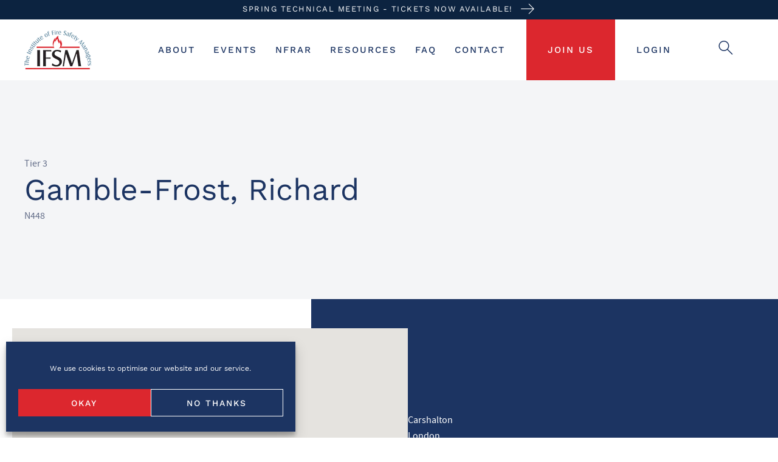

--- FILE ---
content_type: text/html; charset=UTF-8
request_url: https://ifsm.org.uk/assessors/?users-filter=1546&tfrar=3
body_size: 38561
content:
<!DOCTYPE html><html lang="en-GB"><head ><meta charset="UTF-8" /> <script>var gform;gform||(document.addEventListener("gform_main_scripts_loaded",function(){gform.scriptsLoaded=!0}),document.addEventListener("gform/theme/scripts_loaded",function(){gform.themeScriptsLoaded=!0}),window.addEventListener("DOMContentLoaded",function(){gform.domLoaded=!0}),gform={domLoaded:!1,scriptsLoaded:!1,themeScriptsLoaded:!1,isFormEditor:()=>"function"==typeof InitializeEditor,callIfLoaded:function(o){return!(!gform.domLoaded||!gform.scriptsLoaded||!gform.themeScriptsLoaded&&!gform.isFormEditor()||(gform.isFormEditor()&&console.warn("The use of gform.initializeOnLoaded() is deprecated in the form editor context and will be removed in Gravity Forms 3.1."),o(),0))},initializeOnLoaded:function(o){gform.callIfLoaded(o)||(document.addEventListener("gform_main_scripts_loaded",()=>{gform.scriptsLoaded=!0,gform.callIfLoaded(o)}),document.addEventListener("gform/theme/scripts_loaded",()=>{gform.themeScriptsLoaded=!0,gform.callIfLoaded(o)}),window.addEventListener("DOMContentLoaded",()=>{gform.domLoaded=!0,gform.callIfLoaded(o)}))},hooks:{action:{},filter:{}},addAction:function(o,r,e,t){gform.addHook("action",o,r,e,t)},addFilter:function(o,r,e,t){gform.addHook("filter",o,r,e,t)},doAction:function(o){gform.doHook("action",o,arguments)},applyFilters:function(o){return gform.doHook("filter",o,arguments)},removeAction:function(o,r){gform.removeHook("action",o,r)},removeFilter:function(o,r,e){gform.removeHook("filter",o,r,e)},addHook:function(o,r,e,t,n){null==gform.hooks[o][r]&&(gform.hooks[o][r]=[]);var d=gform.hooks[o][r];null==n&&(n=r+"_"+d.length),gform.hooks[o][r].push({tag:n,callable:e,priority:t=null==t?10:t})},doHook:function(r,o,e){var t;if(e=Array.prototype.slice.call(e,1),null!=gform.hooks[r][o]&&((o=gform.hooks[r][o]).sort(function(o,r){return o.priority-r.priority}),o.forEach(function(o){"function"!=typeof(t=o.callable)&&(t=window[t]),"action"==r?t.apply(null,e):e[0]=t.apply(null,e)})),"filter"==r)return e[0]},removeHook:function(o,r,t,n){var e;null!=gform.hooks[o][r]&&(e=(e=gform.hooks[o][r]).filter(function(o,r,e){return!!(null!=n&&n!=o.tag||null!=t&&t!=o.priority)}),gform.hooks[o][r]=e)}});</script> <meta name="viewport" content="width=device-width, initial-scale=1" /><meta name="viewport" content="width=device-width, initial-scale=1.0"><meta name='robots' content='index, follow, max-image-preview:large, max-snippet:-1, max-video-preview:-1' /><title>Assessors - IFSM</title><link rel="preload" href="https://ifsm.org.uk/wp-content/uploads/ifsmlogo.png" as="image" imagesrcset="https://ifsm.org.uk/wp-content/uploads/ifsmlogo.png 110w, https://ifsm.org.uk/wp-content/uploads/ifsmlogo@2x.png 220w" imagesizes="(max-width: 110px) 100vw, 110px" /><link rel="preload" href="https://ifsm.org.uk/wp-content/uploads/branches-icon.svg" as="image" /><link rel="canonical" href="https://ifsm.org.uk/assessors/" /><meta property="og:locale" content="en_GB" /><meta property="og:type" content="article" /><meta property="og:title" content="Assessors - IFSM" /><meta property="og:description" content="Contact Details Biography Contact Details Biography Back to all assessors" /><meta property="og:url" content="https://ifsm.org.uk/assessors/" /><meta property="og:site_name" content="IFSM" /><meta property="article:publisher" content="https://www.facebook.com/Institute-of-Fire-Safety-Managers-618075471603637/?ref=br_tf" /><meta property="article:modified_time" content="2024-01-05T11:25:04+00:00" /><meta name="twitter:card" content="summary_large_image" /><meta name="twitter:site" content="@the_ifsm" /> <script type="application/ld+json" class="yoast-schema-graph">{"@context":"https://schema.org","@graph":[{"@type":"WebPage","@id":"https://ifsm.org.uk/assessors/","url":"https://ifsm.org.uk/assessors/","name":"Assessors - IFSM","isPartOf":{"@id":"https://ifsm.org.uk/#website"},"datePublished":"2020-11-25T03:39:50+00:00","dateModified":"2024-01-05T11:25:04+00:00","breadcrumb":{"@id":"https://ifsm.org.uk/assessors/#breadcrumb"},"inLanguage":"en-GB","potentialAction":[{"@type":"ReadAction","target":["https://ifsm.org.uk/assessors/"]}]},{"@type":"BreadcrumbList","@id":"https://ifsm.org.uk/assessors/#breadcrumb","itemListElement":[{"@type":"ListItem","position":1,"name":"Home","item":"https://ifsm.org.uk/"},{"@type":"ListItem","position":2,"name":"Assessors"}]},{"@type":"WebSite","@id":"https://ifsm.org.uk/#website","url":"https://ifsm.org.uk/","name":"The Institute of Fire Safety Managers","description":"Raising Awareness Of Fire Safety","publisher":{"@id":"https://ifsm.org.uk/#organization"},"potentialAction":[{"@type":"SearchAction","target":{"@type":"EntryPoint","urlTemplate":"https://ifsm.org.uk/?s={search_term_string}"},"query-input":{"@type":"PropertyValueSpecification","valueRequired":true,"valueName":"search_term_string"}}],"inLanguage":"en-GB"},{"@type":"Organization","@id":"https://ifsm.org.uk/#organization","name":"The Institute of Fire Safety Managers","url":"https://ifsm.org.uk/","logo":{"@type":"ImageObject","inLanguage":"en-GB","@id":"https://ifsm.org.uk/#/schema/logo/image/","url":"http://ifsm.org.uk/wp-content/uploads/ifsmlogo.png","contentUrl":"http://ifsm.org.uk/wp-content/uploads/ifsmlogo.png","width":110,"height":64,"caption":"The Institute of Fire Safety Managers"},"image":{"@id":"https://ifsm.org.uk/#/schema/logo/image/"},"sameAs":["https://www.facebook.com/Institute-of-Fire-Safety-Managers-618075471603637/?ref=br_tf","https://x.com/the_ifsm","https://www.youtube.com/channel/UC9wLq6zdVv67SWI16BX_3yA"]}]}</script> <link rel="alternate" type="application/rss+xml" title="IFSM &raquo; Feed" href="https://ifsm.org.uk/feed/" /><link rel="alternate" type="application/rss+xml" title="IFSM &raquo; Comments Feed" href="https://ifsm.org.uk/comments/feed/" /><link rel="alternate" type="text/calendar" title="IFSM &raquo; iCal Feed" href="https://ifsm.org.uk/events-calendar/?ical=1" /><link rel="alternate" title="oEmbed (JSON)" type="application/json+oembed" href="https://ifsm.org.uk/wp-json/oembed/1.0/embed?url=https%3A%2F%2Fifsm.org.uk%2Fassessors%2F" /><link rel="alternate" title="oEmbed (XML)" type="text/xml+oembed" href="https://ifsm.org.uk/wp-json/oembed/1.0/embed?url=https%3A%2F%2Fifsm.org.uk%2Fassessors%2F&#038;format=xml" /><style id='wp-img-auto-sizes-contain-inline-css'>img:is([sizes=auto i],[sizes^="auto," i]){contain-intrinsic-size:3000px 1500px}
/*# sourceURL=wp-img-auto-sizes-contain-inline-css */</style><link rel='stylesheet' id='tec-variables-skeleton-css' href='https://ifsm.org.uk/wp-content/plugins/event-tickets/common/build/css/variables-skeleton.css?ver=6.10.1' media='all' /><link rel='stylesheet' id='tec-variables-full-css' href='https://ifsm.org.uk/wp-content/plugins/event-tickets/common/build/css/variables-full.css?ver=6.10.1' media='all' /><link rel='stylesheet' id='dashicons-css' href='https://ifsm.org.uk/wp-includes/css/dashicons.min.css?ver=6.9' media='all' /><link rel='stylesheet' id='event-tickets-plus-tickets-css-css' href='https://ifsm.org.uk/wp-content/plugins/event-tickets-plus/build/css/tickets.css?ver=6.9.0' media='all' /><link rel='stylesheet' id='tribe-common-skeleton-style-css' href='https://ifsm.org.uk/wp-content/plugins/event-tickets/common/build/css/common-skeleton.css?ver=6.10.1' media='all' /><link rel='stylesheet' id='tribe-common-full-style-css' href='https://ifsm.org.uk/wp-content/plugins/event-tickets/common/build/css/common-full.css?ver=6.10.1' media='all' /><link rel='stylesheet' id='event-tickets-tickets-css-css' href='https://ifsm.org.uk/wp-content/plugins/event-tickets/build/css/tickets-v1.css?ver=5.27.3' media='all' /><link rel='stylesheet' id='event-tickets-tickets-rsvp-css-css' href='https://ifsm.org.uk/wp-content/plugins/event-tickets/build/css/rsvp-v1.css?ver=5.27.3' media='all' /><link rel='stylesheet' id='ifsm-css' href='https://ifsm.org.uk/wp-content/themes/genesis-sample/style.css?ver=1.0.0' media='all' /><style id='ifsm-inline-css'>a,
		.entry-title a:focus,
		.entry-title a:hover,
		.genesis-nav-menu a:focus,
		.genesis-nav-menu a:hover,
		.genesis-nav-menu .current-menu-item > a,
		.genesis-nav-menu .sub-menu .current-menu-item > a:focus,
		.genesis-nav-menu .sub-menu .current-menu-item > a:hover,
		.menu-toggle:focus,
		.menu-toggle:hover,
		.sub-menu-toggle:focus,
		.sub-menu-toggle:hover {
			color: #1c3462;
		}

		

		button:focus,
		button:hover,
		input[type="button"]:focus,
		input[type="button"]:hover,
		input[type="reset"]:focus,
		input[type="reset"]:hover,
		input[type="submit"]:focus,
		input[type="submit"]:hover,
		input[type="reset"]:focus,
		input[type="reset"]:hover,
		input[type="submit"]:focus,
		input[type="submit"]:hover,
		.site-container div.wpforms-container-full .wpforms-form input[type="submit"]:focus,
		.site-container div.wpforms-container-full .wpforms-form input[type="submit"]:hover,
		.site-container div.wpforms-container-full .wpforms-form button[type="submit"]:focus,
		.site-container div.wpforms-container-full .wpforms-form button[type="submit"]:hover,
		.button:focus,
		.button:hover {
			background-color: #1c3462;
			color: #ffffff;
		}

		@media only screen and (min-width: 960px) {
			.genesis-nav-menu > .menu-highlight > a:hover,
			.genesis-nav-menu > .menu-highlight > a:focus,
			.genesis-nav-menu > .menu-highlight.current-menu-item > a {
				background-color: #1c3462;
				color: #ffffff;
			}
		}
		
/*# sourceURL=ifsm-inline-css */</style><link rel='stylesheet' id='wp-block-library-css' href='https://ifsm.org.uk/wp-includes/css/dist/block-library/style.min.css?ver=6.9' media='all' /><style id='global-styles-inline-css'>:root{--wp--preset--aspect-ratio--square: 1;--wp--preset--aspect-ratio--4-3: 4/3;--wp--preset--aspect-ratio--3-4: 3/4;--wp--preset--aspect-ratio--3-2: 3/2;--wp--preset--aspect-ratio--2-3: 2/3;--wp--preset--aspect-ratio--16-9: 16/9;--wp--preset--aspect-ratio--9-16: 9/16;--wp--preset--color--black: #000000;--wp--preset--color--cyan-bluish-gray: #abb8c3;--wp--preset--color--white: #ffffff;--wp--preset--color--pale-pink: #f78da7;--wp--preset--color--vivid-red: #cf2e2e;--wp--preset--color--luminous-vivid-orange: #ff6900;--wp--preset--color--luminous-vivid-amber: #fcb900;--wp--preset--color--light-green-cyan: #7bdcb5;--wp--preset--color--vivid-green-cyan: #00d084;--wp--preset--color--pale-cyan-blue: #8ed1fc;--wp--preset--color--vivid-cyan-blue: #0693e3;--wp--preset--color--vivid-purple: #9b51e0;--wp--preset--color--theme-primary: #1c3462;--wp--preset--color--theme-secondary: #1c3462;--wp--preset--gradient--vivid-cyan-blue-to-vivid-purple: linear-gradient(135deg,rgb(6,147,227) 0%,rgb(155,81,224) 100%);--wp--preset--gradient--light-green-cyan-to-vivid-green-cyan: linear-gradient(135deg,rgb(122,220,180) 0%,rgb(0,208,130) 100%);--wp--preset--gradient--luminous-vivid-amber-to-luminous-vivid-orange: linear-gradient(135deg,rgb(252,185,0) 0%,rgb(255,105,0) 100%);--wp--preset--gradient--luminous-vivid-orange-to-vivid-red: linear-gradient(135deg,rgb(255,105,0) 0%,rgb(207,46,46) 100%);--wp--preset--gradient--very-light-gray-to-cyan-bluish-gray: linear-gradient(135deg,rgb(238,238,238) 0%,rgb(169,184,195) 100%);--wp--preset--gradient--cool-to-warm-spectrum: linear-gradient(135deg,rgb(74,234,220) 0%,rgb(151,120,209) 20%,rgb(207,42,186) 40%,rgb(238,44,130) 60%,rgb(251,105,98) 80%,rgb(254,248,76) 100%);--wp--preset--gradient--blush-light-purple: linear-gradient(135deg,rgb(255,206,236) 0%,rgb(152,150,240) 100%);--wp--preset--gradient--blush-bordeaux: linear-gradient(135deg,rgb(254,205,165) 0%,rgb(254,45,45) 50%,rgb(107,0,62) 100%);--wp--preset--gradient--luminous-dusk: linear-gradient(135deg,rgb(255,203,112) 0%,rgb(199,81,192) 50%,rgb(65,88,208) 100%);--wp--preset--gradient--pale-ocean: linear-gradient(135deg,rgb(255,245,203) 0%,rgb(182,227,212) 50%,rgb(51,167,181) 100%);--wp--preset--gradient--electric-grass: linear-gradient(135deg,rgb(202,248,128) 0%,rgb(113,206,126) 100%);--wp--preset--gradient--midnight: linear-gradient(135deg,rgb(2,3,129) 0%,rgb(40,116,252) 100%);--wp--preset--font-size--small: 12px;--wp--preset--font-size--medium: 20px;--wp--preset--font-size--large: 20px;--wp--preset--font-size--x-large: 42px;--wp--preset--font-size--normal: 18px;--wp--preset--font-size--larger: 24px;--wp--preset--spacing--20: 0.44rem;--wp--preset--spacing--30: 0.67rem;--wp--preset--spacing--40: 1rem;--wp--preset--spacing--50: 1.5rem;--wp--preset--spacing--60: 2.25rem;--wp--preset--spacing--70: 3.38rem;--wp--preset--spacing--80: 5.06rem;--wp--preset--shadow--natural: 6px 6px 9px rgba(0, 0, 0, 0.2);--wp--preset--shadow--deep: 12px 12px 50px rgba(0, 0, 0, 0.4);--wp--preset--shadow--sharp: 6px 6px 0px rgba(0, 0, 0, 0.2);--wp--preset--shadow--outlined: 6px 6px 0px -3px rgb(255, 255, 255), 6px 6px rgb(0, 0, 0);--wp--preset--shadow--crisp: 6px 6px 0px rgb(0, 0, 0);}:where(.is-layout-flex){gap: 0.5em;}:where(.is-layout-grid){gap: 0.5em;}body .is-layout-flex{display: flex;}.is-layout-flex{flex-wrap: wrap;align-items: center;}.is-layout-flex > :is(*, div){margin: 0;}body .is-layout-grid{display: grid;}.is-layout-grid > :is(*, div){margin: 0;}:where(.wp-block-columns.is-layout-flex){gap: 2em;}:where(.wp-block-columns.is-layout-grid){gap: 2em;}:where(.wp-block-post-template.is-layout-flex){gap: 1.25em;}:where(.wp-block-post-template.is-layout-grid){gap: 1.25em;}.has-black-color{color: var(--wp--preset--color--black) !important;}.has-cyan-bluish-gray-color{color: var(--wp--preset--color--cyan-bluish-gray) !important;}.has-white-color{color: var(--wp--preset--color--white) !important;}.has-pale-pink-color{color: var(--wp--preset--color--pale-pink) !important;}.has-vivid-red-color{color: var(--wp--preset--color--vivid-red) !important;}.has-luminous-vivid-orange-color{color: var(--wp--preset--color--luminous-vivid-orange) !important;}.has-luminous-vivid-amber-color{color: var(--wp--preset--color--luminous-vivid-amber) !important;}.has-light-green-cyan-color{color: var(--wp--preset--color--light-green-cyan) !important;}.has-vivid-green-cyan-color{color: var(--wp--preset--color--vivid-green-cyan) !important;}.has-pale-cyan-blue-color{color: var(--wp--preset--color--pale-cyan-blue) !important;}.has-vivid-cyan-blue-color{color: var(--wp--preset--color--vivid-cyan-blue) !important;}.has-vivid-purple-color{color: var(--wp--preset--color--vivid-purple) !important;}.has-black-background-color{background-color: var(--wp--preset--color--black) !important;}.has-cyan-bluish-gray-background-color{background-color: var(--wp--preset--color--cyan-bluish-gray) !important;}.has-white-background-color{background-color: var(--wp--preset--color--white) !important;}.has-pale-pink-background-color{background-color: var(--wp--preset--color--pale-pink) !important;}.has-vivid-red-background-color{background-color: var(--wp--preset--color--vivid-red) !important;}.has-luminous-vivid-orange-background-color{background-color: var(--wp--preset--color--luminous-vivid-orange) !important;}.has-luminous-vivid-amber-background-color{background-color: var(--wp--preset--color--luminous-vivid-amber) !important;}.has-light-green-cyan-background-color{background-color: var(--wp--preset--color--light-green-cyan) !important;}.has-vivid-green-cyan-background-color{background-color: var(--wp--preset--color--vivid-green-cyan) !important;}.has-pale-cyan-blue-background-color{background-color: var(--wp--preset--color--pale-cyan-blue) !important;}.has-vivid-cyan-blue-background-color{background-color: var(--wp--preset--color--vivid-cyan-blue) !important;}.has-vivid-purple-background-color{background-color: var(--wp--preset--color--vivid-purple) !important;}.has-black-border-color{border-color: var(--wp--preset--color--black) !important;}.has-cyan-bluish-gray-border-color{border-color: var(--wp--preset--color--cyan-bluish-gray) !important;}.has-white-border-color{border-color: var(--wp--preset--color--white) !important;}.has-pale-pink-border-color{border-color: var(--wp--preset--color--pale-pink) !important;}.has-vivid-red-border-color{border-color: var(--wp--preset--color--vivid-red) !important;}.has-luminous-vivid-orange-border-color{border-color: var(--wp--preset--color--luminous-vivid-orange) !important;}.has-luminous-vivid-amber-border-color{border-color: var(--wp--preset--color--luminous-vivid-amber) !important;}.has-light-green-cyan-border-color{border-color: var(--wp--preset--color--light-green-cyan) !important;}.has-vivid-green-cyan-border-color{border-color: var(--wp--preset--color--vivid-green-cyan) !important;}.has-pale-cyan-blue-border-color{border-color: var(--wp--preset--color--pale-cyan-blue) !important;}.has-vivid-cyan-blue-border-color{border-color: var(--wp--preset--color--vivid-cyan-blue) !important;}.has-vivid-purple-border-color{border-color: var(--wp--preset--color--vivid-purple) !important;}.has-vivid-cyan-blue-to-vivid-purple-gradient-background{background: var(--wp--preset--gradient--vivid-cyan-blue-to-vivid-purple) !important;}.has-light-green-cyan-to-vivid-green-cyan-gradient-background{background: var(--wp--preset--gradient--light-green-cyan-to-vivid-green-cyan) !important;}.has-luminous-vivid-amber-to-luminous-vivid-orange-gradient-background{background: var(--wp--preset--gradient--luminous-vivid-amber-to-luminous-vivid-orange) !important;}.has-luminous-vivid-orange-to-vivid-red-gradient-background{background: var(--wp--preset--gradient--luminous-vivid-orange-to-vivid-red) !important;}.has-very-light-gray-to-cyan-bluish-gray-gradient-background{background: var(--wp--preset--gradient--very-light-gray-to-cyan-bluish-gray) !important;}.has-cool-to-warm-spectrum-gradient-background{background: var(--wp--preset--gradient--cool-to-warm-spectrum) !important;}.has-blush-light-purple-gradient-background{background: var(--wp--preset--gradient--blush-light-purple) !important;}.has-blush-bordeaux-gradient-background{background: var(--wp--preset--gradient--blush-bordeaux) !important;}.has-luminous-dusk-gradient-background{background: var(--wp--preset--gradient--luminous-dusk) !important;}.has-pale-ocean-gradient-background{background: var(--wp--preset--gradient--pale-ocean) !important;}.has-electric-grass-gradient-background{background: var(--wp--preset--gradient--electric-grass) !important;}.has-midnight-gradient-background{background: var(--wp--preset--gradient--midnight) !important;}.has-small-font-size{font-size: var(--wp--preset--font-size--small) !important;}.has-medium-font-size{font-size: var(--wp--preset--font-size--medium) !important;}.has-large-font-size{font-size: var(--wp--preset--font-size--large) !important;}.has-x-large-font-size{font-size: var(--wp--preset--font-size--x-large) !important;}
/*# sourceURL=global-styles-inline-css */</style><style id='classic-theme-styles-inline-css'>/*! This file is auto-generated */
.wp-block-button__link{color:#fff;background-color:#32373c;border-radius:9999px;box-shadow:none;text-decoration:none;padding:calc(.667em + 2px) calc(1.333em + 2px);font-size:1.125em}.wp-block-file__button{background:#32373c;color:#fff;text-decoration:none}
/*# sourceURL=/wp-includes/css/classic-themes.min.css */</style><link rel='stylesheet' id='mediaelement-css' href='https://ifsm.org.uk/wp-includes/js/mediaelement/mediaelementplayer-legacy.min.css?ver=4.2.17' media='all' /><link rel='stylesheet' id='wp-mediaelement-css' href='https://ifsm.org.uk/wp-includes/js/mediaelement/wp-mediaelement.min.css?ver=6.9' media='all' /><link rel='stylesheet' id='view_editor_gutenberg_frontend_assets-css' href='https://ifsm.org.uk/wp-content/plugins/wp-views/public/css/views-frontend.css?ver=3.6.21' media='all' /><style id='view_editor_gutenberg_frontend_assets-inline-css'>.wpv-sort-list-dropdown.wpv-sort-list-dropdown-style-default > span.wpv-sort-list,.wpv-sort-list-dropdown.wpv-sort-list-dropdown-style-default .wpv-sort-list-item {border-color: #cdcdcd;}.wpv-sort-list-dropdown.wpv-sort-list-dropdown-style-default .wpv-sort-list-item a {color: #444;background-color: #fff;}.wpv-sort-list-dropdown.wpv-sort-list-dropdown-style-default a:hover,.wpv-sort-list-dropdown.wpv-sort-list-dropdown-style-default a:focus {color: #000;background-color: #eee;}.wpv-sort-list-dropdown.wpv-sort-list-dropdown-style-default .wpv-sort-list-item.wpv-sort-list-current a {color: #000;background-color: #eee;}
.wpv-sort-list-dropdown.wpv-sort-list-dropdown-style-default > span.wpv-sort-list,.wpv-sort-list-dropdown.wpv-sort-list-dropdown-style-default .wpv-sort-list-item {border-color: #cdcdcd;}.wpv-sort-list-dropdown.wpv-sort-list-dropdown-style-default .wpv-sort-list-item a {color: #444;background-color: #fff;}.wpv-sort-list-dropdown.wpv-sort-list-dropdown-style-default a:hover,.wpv-sort-list-dropdown.wpv-sort-list-dropdown-style-default a:focus {color: #000;background-color: #eee;}.wpv-sort-list-dropdown.wpv-sort-list-dropdown-style-default .wpv-sort-list-item.wpv-sort-list-current a {color: #000;background-color: #eee;}.wpv-sort-list-dropdown.wpv-sort-list-dropdown-style-grey > span.wpv-sort-list,.wpv-sort-list-dropdown.wpv-sort-list-dropdown-style-grey .wpv-sort-list-item {border-color: #cdcdcd;}.wpv-sort-list-dropdown.wpv-sort-list-dropdown-style-grey .wpv-sort-list-item a {color: #444;background-color: #eeeeee;}.wpv-sort-list-dropdown.wpv-sort-list-dropdown-style-grey a:hover,.wpv-sort-list-dropdown.wpv-sort-list-dropdown-style-grey a:focus {color: #000;background-color: #e5e5e5;}.wpv-sort-list-dropdown.wpv-sort-list-dropdown-style-grey .wpv-sort-list-item.wpv-sort-list-current a {color: #000;background-color: #e5e5e5;}
.wpv-sort-list-dropdown.wpv-sort-list-dropdown-style-default > span.wpv-sort-list,.wpv-sort-list-dropdown.wpv-sort-list-dropdown-style-default .wpv-sort-list-item {border-color: #cdcdcd;}.wpv-sort-list-dropdown.wpv-sort-list-dropdown-style-default .wpv-sort-list-item a {color: #444;background-color: #fff;}.wpv-sort-list-dropdown.wpv-sort-list-dropdown-style-default a:hover,.wpv-sort-list-dropdown.wpv-sort-list-dropdown-style-default a:focus {color: #000;background-color: #eee;}.wpv-sort-list-dropdown.wpv-sort-list-dropdown-style-default .wpv-sort-list-item.wpv-sort-list-current a {color: #000;background-color: #eee;}.wpv-sort-list-dropdown.wpv-sort-list-dropdown-style-grey > span.wpv-sort-list,.wpv-sort-list-dropdown.wpv-sort-list-dropdown-style-grey .wpv-sort-list-item {border-color: #cdcdcd;}.wpv-sort-list-dropdown.wpv-sort-list-dropdown-style-grey .wpv-sort-list-item a {color: #444;background-color: #eeeeee;}.wpv-sort-list-dropdown.wpv-sort-list-dropdown-style-grey a:hover,.wpv-sort-list-dropdown.wpv-sort-list-dropdown-style-grey a:focus {color: #000;background-color: #e5e5e5;}.wpv-sort-list-dropdown.wpv-sort-list-dropdown-style-grey .wpv-sort-list-item.wpv-sort-list-current a {color: #000;background-color: #e5e5e5;}.wpv-sort-list-dropdown.wpv-sort-list-dropdown-style-blue > span.wpv-sort-list,.wpv-sort-list-dropdown.wpv-sort-list-dropdown-style-blue .wpv-sort-list-item {border-color: #0099cc;}.wpv-sort-list-dropdown.wpv-sort-list-dropdown-style-blue .wpv-sort-list-item a {color: #444;background-color: #cbddeb;}.wpv-sort-list-dropdown.wpv-sort-list-dropdown-style-blue a:hover,.wpv-sort-list-dropdown.wpv-sort-list-dropdown-style-blue a:focus {color: #000;background-color: #95bedd;}.wpv-sort-list-dropdown.wpv-sort-list-dropdown-style-blue .wpv-sort-list-item.wpv-sort-list-current a {color: #000;background-color: #95bedd;}
/*# sourceURL=view_editor_gutenberg_frontend_assets-inline-css */</style><link rel='stylesheet' id='wdp-style-css' href='https://ifsm.org.uk/wp-content/plugins/aco-woo-dynamic-pricing/assets/css/frontend.css?ver=4.5.10' media='all' /><link rel='stylesheet' id='icon-1606206502-css' href='https://ifsm.org.uk/wp-content/uploads/bb-plugin/icons/icon-1606206502/style.css?ver=2.9.4.2' media='all' /><link rel='stylesheet' id='fl-builder-layout-10331-css' href='https://ifsm.org.uk/wp-content/uploads/bb-plugin/cache/10331-layout.css?ver=46e749776da256be7622712a116d0634' media='all' /><link rel='stylesheet' id='css/e2pdf.frontend.global-css' href='https://ifsm.org.uk/wp-content/plugins/e2pdf/css/e2pdf.frontend.global.css?ver=1.28.14' media='all' /><link rel='stylesheet' id='woocommerce-layout-css' href='https://ifsm.org.uk/wp-content/plugins/woocommerce/assets/css/woocommerce-layout.css?ver=10.4.3' media='all' /><link rel='stylesheet' id='woocommerce-smallscreen-css' href='https://ifsm.org.uk/wp-content/plugins/woocommerce/assets/css/woocommerce-smallscreen.css?ver=10.4.3' media='only screen and (max-width: 860px)' /><link rel='stylesheet' id='woocommerce-general-css' href='https://ifsm.org.uk/wp-content/plugins/woocommerce/assets/css/woocommerce.css?ver=10.4.3' media='all' /><link rel='stylesheet' id='ifsm-woocommerce-styles-css' href='https://ifsm.org.uk/wp-content/themes/genesis-sample/lib/woocommerce/genesis-sample-woocommerce.css?ver=1.0.0' media='screen' /><style id='ifsm-woocommerce-styles-inline-css'>.woocommerce div.product p.price,
		.woocommerce div.product span.price,
		.woocommerce div.product .woocommerce-tabs ul.tabs li a:hover,
		.woocommerce div.product .woocommerce-tabs ul.tabs li a:focus,
		.woocommerce ul.products li.product h3:hover,
		.woocommerce ul.products li.product .price,
		.woocommerce .woocommerce-breadcrumb a:hover,
		.woocommerce .woocommerce-breadcrumb a:focus,
		.woocommerce .widget_layered_nav ul li.chosen a::before,
		.woocommerce .widget_layered_nav_filters ul li a::before,
		.woocommerce .widget_rating_filter ul li.chosen a::before {
			color: #1c3462;
		}

	
		.woocommerce a.button:hover,
		.woocommerce a.button:focus,
		.woocommerce a.button.alt:hover,
		.woocommerce a.button.alt:focus,
		.woocommerce button.button:hover,
		.woocommerce button.button:focus,
		.woocommerce button.button.alt:hover,
		.woocommerce button.button.alt:focus,
		.woocommerce input.button:hover,
		.woocommerce input.button:focus,
		.woocommerce input.button.alt:hover,
		.woocommerce input.button.alt:focus,
		.woocommerce input[type="submit"]:hover,
		.woocommerce input[type="submit"]:focus,
		.woocommerce span.onsale,
		.woocommerce #respond input#submit:hover,
		.woocommerce #respond input#submit:focus,
		.woocommerce #respond input#submit.alt:hover,
		.woocommerce #respond input#submit.alt:focus,
		.woocommerce.widget_price_filter .ui-slider .ui-slider-handle,
		.woocommerce.widget_price_filter .ui-slider .ui-slider-range {
			background-color: #1c3462;
			color: #ffffff;
		}

		.woocommerce-error,
		.woocommerce-info,
		.woocommerce-message {
			border-top-color: #1c3462;
		}

		.woocommerce-error::before,
		.woocommerce-info::before,
		.woocommerce-message::before {
			color: #1c3462;
		}

	
/*# sourceURL=ifsm-woocommerce-styles-inline-css */</style><style id='woocommerce-inline-inline-css'>.woocommerce form .form-row .required { visibility: visible; }
/*# sourceURL=woocommerce-inline-inline-css */</style><link rel='stylesheet' id='cmplz-general-css' href='https://ifsm.org.uk/wp-content/plugins/complianz-gdpr-premium/assets/css/cookieblocker.min.css?ver=1701802752' media='all' /><link rel='stylesheet' id='icon-1603955921-css' href='https://ifsm.org.uk/wp-content/uploads/bb-plugin/icons/icon-1603955921/style.css?ver=2.9.4.2' media='all' /><link rel='stylesheet' id='icon-1605084750-css' href='https://ifsm.org.uk/wp-content/uploads/bb-plugin/icons/icon-1605084750/style.css?ver=2.9.4.2' media='all' /><link rel='stylesheet' id='icon-1718945214-css' href='https://ifsm.org.uk/wp-content/uploads/bb-plugin/icons/icon-1718945214/style.css?ver=2.9.4.2' media='all' /><link rel='stylesheet' id='icon-1748574839-css' href='https://ifsm.org.uk/wp-content/uploads/bb-plugin/icons/icon-1748574839/style.css?ver=2.9.4.2' media='all' /><link rel='stylesheet' id='icon-1605669879-css' href='https://ifsm.org.uk/wp-content/uploads/bb-plugin/icons/icon-1605669879/style.css?ver=2.9.4.2' media='all' /><link rel='stylesheet' id='icon-1607484036-css' href='https://ifsm.org.uk/wp-content/uploads/bb-plugin/icons/icon-1607484036/style.css?ver=2.9.4.2' media='all' /><link rel='stylesheet' id='icon-1646627991-css' href='https://ifsm.org.uk/wp-content/uploads/bb-plugin/icons/icon-1646627991/style.css?ver=2.9.4.2' media='all' /><link rel='stylesheet' id='icon-1749791220-css' href='https://ifsm.org.uk/wp-content/uploads/bb-plugin/icons/icon-1749791220/style.css?ver=2.9.4.2' media='all' /><link rel='stylesheet' id='icon-1663945444-css' href='https://ifsm.org.uk/wp-content/uploads/bb-plugin/icons/icon-1663945444/style.css?ver=2.9.4.2' media='all' /><link rel='stylesheet' id='fl-builder-layout-bundle-9d39ca03750181760e83106128bb5fd2-css' href='https://ifsm.org.uk/wp-content/uploads/bb-plugin/cache/9d39ca03750181760e83106128bb5fd2-layout-bundle.css?ver=2.9.4.2-1.5.2.1' media='all' /><link rel='stylesheet' id='if-menu-site-css-css' href='https://ifsm.org.uk/wp-content/plugins/if-menu/assets/if-menu-site.css?ver=6.9' media='all' /><link rel='stylesheet' id='woo-variation-swatches-css' href='https://ifsm.org.uk/wp-content/plugins/woo-variation-swatches/assets/css/frontend.min.css?ver=1763351381' media='all' /><style id='woo-variation-swatches-inline-css'>:root {
--wvs-tick:url("data:image/svg+xml;utf8,%3Csvg filter='drop-shadow(0px 0px 2px rgb(0 0 0 / .8))' xmlns='http://www.w3.org/2000/svg'  viewBox='0 0 30 30'%3E%3Cpath fill='none' stroke='%23ffffff' stroke-linecap='round' stroke-linejoin='round' stroke-width='4' d='M4 16L11 23 27 7'/%3E%3C/svg%3E");

--wvs-cross:url("data:image/svg+xml;utf8,%3Csvg filter='drop-shadow(0px 0px 5px rgb(255 255 255 / .6))' xmlns='http://www.w3.org/2000/svg' width='72px' height='72px' viewBox='0 0 24 24'%3E%3Cpath fill='none' stroke='%23ff0000' stroke-linecap='round' stroke-width='0.6' d='M5 5L19 19M19 5L5 19'/%3E%3C/svg%3E");
--wvs-single-product-item-width:30px;
--wvs-single-product-item-height:30px;
--wvs-single-product-item-font-size:16px}
/*# sourceURL=woo-variation-swatches-inline-css */</style><link rel='stylesheet' id='ifsm-gutenberg-css' href='https://ifsm.org.uk/wp-content/themes/genesis-sample/lib/gutenberg/front-end.css?ver=1.0.0' media='all' /><style id='ifsm-gutenberg-inline-css'>.ab-block-post-grid .ab-post-grid-items h2 a:hover {
	color: #1c3462;
}

.site-container .wp-block-button .wp-block-button__link {
	background-color: #1c3462;
}

.wp-block-button .wp-block-button__link:not(.has-background),
.wp-block-button .wp-block-button__link:not(.has-background):focus,
.wp-block-button .wp-block-button__link:not(.has-background):hover {
	color: #ffffff;
}

.site-container .wp-block-button.is-style-outline .wp-block-button__link {
	color: #1c3462;
}

.site-container .wp-block-button.is-style-outline .wp-block-button__link:focus,
.site-container .wp-block-button.is-style-outline .wp-block-button__link:hover {
	color: #3f5785;
}		.site-container .has-small-font-size {
			font-size: 12px;
		}		.site-container .has-normal-font-size {
			font-size: 18px;
		}		.site-container .has-large-font-size {
			font-size: 20px;
		}		.site-container .has-larger-font-size {
			font-size: 24px;
		}		.site-container .has-theme-primary-color,
		.site-container .wp-block-button .wp-block-button__link.has-theme-primary-color,
		.site-container .wp-block-button.is-style-outline .wp-block-button__link.has-theme-primary-color {
			color: #1c3462;
		}

		.site-container .has-theme-primary-background-color,
		.site-container .wp-block-button .wp-block-button__link.has-theme-primary-background-color,
		.site-container .wp-block-pullquote.is-style-solid-color.has-theme-primary-background-color {
			background-color: #1c3462;
		}		.site-container .has-theme-secondary-color,
		.site-container .wp-block-button .wp-block-button__link.has-theme-secondary-color,
		.site-container .wp-block-button.is-style-outline .wp-block-button__link.has-theme-secondary-color {
			color: #1c3462;
		}

		.site-container .has-theme-secondary-background-color,
		.site-container .wp-block-button .wp-block-button__link.has-theme-secondary-background-color,
		.site-container .wp-block-pullquote.is-style-solid-color.has-theme-secondary-background-color {
			background-color: #1c3462;
		}
/*# sourceURL=ifsm-gutenberg-inline-css */</style><link rel='stylesheet' id='pscrollbar-css' href='https://ifsm.org.uk/wp-content/plugins/quadmenu/assets/frontend/pscrollbar/perfect-scrollbar.min.css?ver=3.3.2' media='all' /><link rel='stylesheet' id='owlcarousel-css' href='https://ifsm.org.uk/wp-content/plugins/quadmenu/assets/frontend/owlcarousel/owl.carousel.min.css?ver=3.3.2' media='all' /><link rel='stylesheet' id='quadmenu-normalize-css' href='https://ifsm.org.uk/wp-content/plugins/quadmenu/assets/frontend/css/quadmenu-normalize.css?ver=3.3.2' media='all' /><link rel='stylesheet' id='quadmenu-widgets-css' href='https://ifsm.org.uk/wp-content/uploads/genesis-sample/quadmenu-widgets.css?ver=1757667529' media='all' /><link rel='stylesheet' id='quadmenu-css' href='https://ifsm.org.uk/wp-content/plugins/quadmenu/build/frontend/style.css?ver=3.3.2' media='all' /><link rel='stylesheet' id='quadmenu-locations-css' href='https://ifsm.org.uk/wp-content/uploads/genesis-sample/quadmenu-locations.css?ver=1757667529' media='all' /><link rel='stylesheet' id='dflip-style-css' href='https://ifsm.org.uk/wp-content/plugins/dflip/assets/css/dflip.min.css?ver=2.4.13' media='all' /><link rel='stylesheet' id='toolset-select2-css-css' href='https://ifsm.org.uk/wp-content/plugins/wp-views/vendor/toolset/toolset-common/res/lib/select2/select2.css?ver=6.9' media='screen' /><link rel='stylesheet' id='toolset-maps-fixes-css' href='//ifsm.org.uk/wp-content/plugins/toolset-maps/resources/css/toolset_maps_fixes.css?ver=2.2.1' media='all' /><link rel='stylesheet' id='genesis-overrides-css-css' href='https://ifsm.org.uk/wp-content/plugins/wp-views/vendor/toolset/toolset-theme-settings/res/css/themes/genesis-overrides.css?ver=1.5.5' media='screen' /><link rel='stylesheet' id='event-tickets-rsvp-css' href='https://ifsm.org.uk/wp-content/plugins/event-tickets/build/css/rsvp.css?ver=5.27.3' media='all' /><link rel='stylesheet' id='gd-full-width-css' href='https://ifsm.org.uk/wp-content/plugins/genesis-dambuster/styles/full-width.css?ver=1.11.0' media='all' /><link rel='stylesheet' id='pp-animate-css' href='https://ifsm.org.uk/wp-content/plugins/bbpowerpack/assets/css/animate.min.css?ver=3.5.1' media='all' /> <script   src="https://ifsm.org.uk/wp-content/plugins/cred-frontend-editor/vendor/toolset/common-es/public/toolset-common-es-frontend.js?ver=175000" id="toolset-common-es-frontend-js"></script> <script   src="https://ifsm.org.uk/wp-includes/js/jquery/jquery.min.js?ver=3.7.1" id="jquery-core-js"></script> <script id="awd-script-js-extra">var awdajaxobject = {"url":"https://ifsm.org.uk/wp-admin/admin-ajax.php","nonce":"90c9529dd4","priceGroup":"","dynamicPricing":"","variablePricing":"","thousandSeparator":",","decimalSeparator":"."};
//# sourceURL=awd-script-js-extra</script> <script   src="https://ifsm.org.uk/wp-content/plugins/aco-woo-dynamic-pricing/assets/js/frontend.js?ver=4.5.10" id="awd-script-js"></script> <script   src="https://ifsm.org.uk/wp-content/plugins/e2pdf/js/e2pdf.frontend.js?ver=1.28.14" id="js/e2pdf.frontend-js"></script> <script   src="https://ifsm.org.uk/wp-content/plugins/woocommerce/assets/js/jquery-blockui/jquery.blockUI.min.js?ver=2.7.0-wc.10.4.3" id="wc-jquery-blockui-js" data-wp-strategy="defer"></script> <script   src="https://ifsm.org.uk/wp-content/plugins/woocommerce/assets/js/js-cookie/js.cookie.min.js?ver=2.1.4-wc.10.4.3" id="wc-js-cookie-js" defer data-wp-strategy="defer"></script> <script id="woocommerce-js-extra">var woocommerce_params = {"ajax_url":"/wp-admin/admin-ajax.php","wc_ajax_url":"/?wc-ajax=%%endpoint%%","i18n_password_show":"Show password","i18n_password_hide":"Hide password"};
//# sourceURL=woocommerce-js-extra</script> <script   src="https://ifsm.org.uk/wp-content/plugins/woocommerce/assets/js/frontend/woocommerce.min.js?ver=10.4.3" id="woocommerce-js" defer data-wp-strategy="defer"></script> <script   src="https://ifsm.org.uk/wp-content/plugins/wp-retina-2x-pro/app/picturefill.min.js?ver=1766376073" id="wr2x-picturefill-js-js"></script> <link rel="https://api.w.org/" href="https://ifsm.org.uk/wp-json/" /><link rel="alternate" title="JSON" type="application/json" href="https://ifsm.org.uk/wp-json/wp/v2/pages/10331" /><link rel="EditURI" type="application/rsd+xml" title="RSD" href="https://ifsm.org.uk/xmlrpc.php?rsd" /><meta name="generator" content="WordPress 6.9" /><meta name="generator" content="WooCommerce 10.4.3" /><link rel='shortlink' href='https://ifsm.org.uk/?p=10331' /> <script>var bb_powerpack = {
				search_term: '',
				version: '2.38.3',
				getAjaxUrl: function() { return atob( 'aHR0cHM6Ly9pZnNtLm9yZy51ay93cC1hZG1pbi9hZG1pbi1hamF4LnBocA==' ); },
				callback: function() {}
			};</script> <meta name="et-api-version" content="v1"><meta name="et-api-origin" content="https://ifsm.org.uk"><link rel="https://theeventscalendar.com/" href="https://ifsm.org.uk/wp-json/tribe/tickets/v1/" /><meta name="tec-api-version" content="v1"><meta name="tec-api-origin" content="https://ifsm.org.uk"><link rel="alternate" href="https://ifsm.org.uk/wp-json/tribe/events/v1/" /><style>.cmplz-hidden {
					display: none !important;
				}</style><link rel="pingback" href="https://ifsm.org.uk/xmlrpc.php" /><link rel="stylesheet" href="https://ifsm.org.uk/wp-includes/css/slick.css"><link rel="stylesheet" href="https://ifsm.org.uk/wp-includes/css/slick-theme.css">	<noscript><style>.woocommerce-product-gallery{ opacity: 1 !important; }</style></noscript><meta name="viewport" content="width=device-width, initial-scale=1.0"><style>.recentcomments a{display:inline !important;padding:0 !important;margin:0 !important;}</style> <script>window.addEventListener("load",function(){ var c={script:false,link:false}; function ls(s) { if(!['script','link'].includes(s)||c[s]){return;}c[s]=true; var d=document,f=d.getElementsByTagName(s)[0],j=d.createElement(s); if(s==='script'){j.async=true;j.src='https://ifsm.org.uk/wp-content/plugins/wp-views/vendor/toolset/blocks/public/js/frontend.js?v=1.6.17';}else{ j.rel='stylesheet';j.href='https://ifsm.org.uk/wp-content/plugins/wp-views/vendor/toolset/blocks/public/css/style.css?v=1.6.17';} f.parentNode.insertBefore(j, f); }; function ex(){ls('script');ls('link')} window.addEventListener("scroll", ex, {once: true}); if (('IntersectionObserver' in window) && ('IntersectionObserverEntry' in window) && ('intersectionRatio' in window.IntersectionObserverEntry.prototype)) { var i = 0, fb = document.querySelectorAll("[class^='tb-']"), o = new IntersectionObserver(es => { es.forEach(e => { o.unobserve(e.target); if (e.intersectionRatio > 0) { ex();o.disconnect();}else{ i++;if(fb.length>i){o.observe(fb[i])}} }) }); if (fb.length) { o.observe(fb[i]) } } })</script> <noscript><link rel="stylesheet" href="https://ifsm.org.uk/wp-content/plugins/wp-views/vendor/toolset/blocks/public/css/style.css">
</noscript><link rel="icon" href="https://ifsm.org.uk/wp-content/uploads/cropped-IFSM_Favicon-32x32.png" sizes="32x32" /><link rel="icon" href="https://ifsm.org.uk/wp-content/uploads/cropped-IFSM_Favicon-192x192.png" sizes="192x192" /><link rel="apple-touch-icon" href="https://ifsm.org.uk/wp-content/uploads/cropped-IFSM_Favicon-180x180.png" /><meta name="msapplication-TileImage" content="https://ifsm.org.uk/wp-content/uploads/cropped-IFSM_Favicon-270x270.png" /><style id="wp-custom-css">@media screen and (max-width:768px){
.affiliate-companies-sec .pp-photo-gallery .slick-dots{
    bottom: -100px!important;
	padding:0!important;
}
}
aside#genesis-sidebar-primary {
    display: none;
}
main#genesis-content{
	width:100%;
}
/* @import url('https://fonts.googleapis.com/css2?family=Source+Sans+Pro:ital,wght@0,400;0,600;0,700;1,400;1,600;1,700&family=Work+Sans:ital,wght@0,400;0,600;1,400;1,600&display=swap');
*{
	font-family: 'Source Sans Pro', sans-serif;
font-color: #000;
	font-size: 16px;
} */
#quadmenu.js .quadmenu-navbar-header, #quadmenu.js .quadmenu-navbar-nav{
	animation: none!important;
}
.site-container {
    animation: none!important;
}
p{
	font-size: 16px;
}

.custom-rotate90{
	transform: rotate(90deg);
}
.custom-rotate270{
	transform: rotate(270deg);
}
.custom-2-cols{
	padding: 20px 0;
}
.custom-2-cols ol{
	padding-left: 20px
}
.custom-2-cols .custom-inner-col{
	width: 50%;
	float: left;
}

.membership-list{
	color: #1c3462;
}

.membership-list tr, .membership-list tbody{
	border: 0;
} 
.custom-list-title, .custom-value{
	font-family: "Source Sans Pro", sans-serif;
	font-size: 15px;
	font-weight: 600;
	text-transform: uppercase;
	letter-spacing: 1px;
	color: #1c3462;
	margin: 0;
}
td.custom-value{
	font-size: 14px;
}
.membership-list .membership-name, .custom-value span{
	font-weight: 600;
    font-family: 'Work Sans';
    font-size: 20px;
	line-height: 0.5em;
}
.membership-list td:first-child{
	min-width: 200px;
}
td.custom-value span{
	font-size: 18px;
}
.membership-list td a.upgrade-link, .custom-value a{ 
	background: #dc272e;
	color: #fff;
	text-transform: uppercase;
	padding: 10px 15px;
	font-weight: 500;
	font-family: "Work Sans", sans-serif; 
	font-size: 14px;
	letter-spacing:2px;
	line-height:1; 
}
.membership-list td a.upgrade-link:first-child{
	margin-left: 0;
}

.membership-list td a.upgrade-link:hover, .custom-value a:hover{
	background: #FF000A;
	color: #fff;
}
.membership-list td a.upgrade-link{
	display: inline-block;
	margin: 0 5px 7px 5px; 
}
td.custom-value a{
	float: left;
	margin-top: 10px;
}
.membership-list td:nth-child(2){
	text-align: right;
}
.custom-separator{
	    border-top: 1px solid rgba(28,52,98,0.4);
    padding-top: 40px;
}

.ul.woocommerce-order-overview.woocommerce-thankyou-order-details.order_details ~p {
    display: none;
}
.woocommerce #payment #place_order, .woocommerce-page #payment #place_order { 
 
	background: #dc272e;
}
.woocommerce #payment #place_order:hover, .woocommerce-page #payment #place_order:hover{ 
	background: #ff000a;
}
.woocommerce h2{
	font-size: 30px !important;
}
.woocommerce-button.view, .button.subscription_renewal_early{
	background-color: #dc272e !important;
}
.woocommerce-button.view:hover,.button.subscription_renewal_early:hover{
	background-color: #ff000a !important;
}
.page-id-28 header h2, .page-id-28 .woocommerce-MyAccount-subscriptions{
	display: none;
} 
.ginput_container_creditcard .ginput_full{
	width: 100%;
	float:left;
	padding: 10px 0;
}

a.custom-basic-link{
	color: #1c3462;
	border-bottom: 1px solid #1c3462;
}
a.custom-basic-link:hover{
	color: #DC272E !important;
	border-color: #DC272E !important;
	
}
.instruction-box{
    visibility: hidden;
	position: absolute;
    max-width: 350px;
    background: #fff;
    border: 1px solid;
    padding: 15px;
}
.instruction-container .instruction-box span a{
	background: transparent;
	text-transform: initial;
	padding: 0;
	font-weight: 400;
	letter-spacing: 1px;
	float: inherit;
	color: #1c3462;
	font-size: 12px;
	text-decoration: underline;
}
.instruction-container .instruction-box span a:hover{
	color: #dc272e;
}
.instruction-box span{ 
    font-size: 12px !important;
    font-weight: 400;
    text-transform: initial;
}
.instruction-container i:hover .instruction-box{
		visibility: visible;
}
/*APPLICATION FORM STYLE*/

.custom-ifsm-form .gf_readonly input, 
.custom-ifsm-form .gf_readonly textarea,
.custom-ifsm-form .gf_readonly select{
	background-color: #e8f0fe !important;
	border: 0 !important;
}
label {
    letter-spacing: 1px;
    text-transform: uppercase;
}
.gfield_consent_label{
  font-weight: normal !important;
  text-transform: none; 
	
}  
.gform_wrapper .gsection_description, li.gfield_html{
	font-size: 15px !important;
	font-weight: normal !important; 
}
.custom-ifsm-form .gform_button_select_files {
    border-style: none;
    border-width: 0;
    background-clip: border-box;
    border-color: #dc272e;
    border: 1px;
    font-size: 14px;
    line-height: 16px;
    letter-spacing: 2px;
    text-transform: uppercase;
    background: #dc272e;
    border-radius: 0;
    padding: 10px 20px !important;
}

.custom-ifsm-form .gform_button_select_files:hover{
    background: #FF000A;
}
.custom-ifsm-form .gfield_checkbox input, .custom-ifsm-form .ginput_container_consent input{
	margin-right: 5px;
}

.types-of-membership .pp-accordion-content p a{
    color: #fff !important; 
    border-bottom: 1px solid #fff;
    text-decoration: none !important;
}
.types-of-membership .pp-accordion-content p a:hover{
    color: #dc272e !important;
    border-color: #dc272e;
}
@media only screen and (min-width: 960px){
	.tier-level-template-default .content{
		width:100%;
	}
}

/* events hide second venue - duplicate */

span.tribe-events-calendar-list__event-venue-address {
    visibility: hidden;
}

input#submit{
	border-style: none;
    border-width: 0;
    background-clip: border-box;
    border-color: #dc272e;
    border-top-width: 1px;
    border-right-width: 1px;
    border-bottom-width: 1px;
    border-left-width: 1px;
    font-weight: 500;
    font-size: 14px;
    letter-spacing: 2px;
    text-transform: uppercase;
	background: #dc272e;
	color: #fff;
		font-weight: 500;
	font-family: "Work Sans", sans-serif;
	border-radius:0;
}

input#submit:hover{
		background: #FF000A;
}
#upgrade_field{
	display: none !important;
}
.woocommerce .button.reactivate{
	display: none !important;
}
.affiliate-companies-sec .pp-photo-gallery .slick-dots{
    bottom: -70px;
}
.affiliate-companies-sec .pp-photo-gallery-item{
    padding: 5px;
}
.affiliate-companies-sec .pp-photo-gallery .slick-dots li button::before {
    font-size: 40px;   
} 
.page-tribe-attendee-registration .pagination{
	display: none;
}
.consent-checkbox-container label{
	margin-left: 10px;
	text-transform: none !important;
}

.tribe-common.event-tickets .tribe-common-c-btn:disabled, .tribe-common.event-tickets a.tribe-common-c-btn:disabled{
	 background-color: transparent !important;
    border-radius: 0 !important;
    color: #dddddd!important; 
    border: 1px solid #dddddd!important;
}
.consent-checkbox-container {
    padding: 20px 0 30px 0 !important;
}
.tribe-common.event-tickets .tribe-common-c-btn{
		background-color: #dc272e !important;
    border: 1px solid #dc272e!important;
    color: #fff!important;
    border-radius: 0;
    font-family: "Work Sans", sans-serif; 
    text-transform: uppercase;
	font-family: "Work Sans", sans-serif;
    font-weight: 500;
    font-size: 12px;
    letter-spacing: 2px; 
}
.button.resubscribe{
	display: none !important;
}
.profile-header p{
	color: #646e89; 
}
.consent-checkbox-container p{
	padding-bottom: 10px;
	font-style: italic; 
	letter-spacing: 1px;
}
   
ul.refund-policy{
	padding-top: 20px !important;
  font-size: 14px; 
}
ul.refund-policy li{
	padding-bottom: 10px;
}
ul.refund-policy span{
	font-weight:700;
}
a.event-cs-button{
	
	
    border-width: 0;
    background-clip: border-box;
    border-color: #dc272e;
    border-top-width: 1px;
    border-right-width: 1px;
    border-bottom-width: 1px;
    border-left-width: 1px;
    font-weight: 500;
    font-size: 14px;
    letter-spacing: 2px;
    text-transform: uppercase;
	background: #dc272e;
	color: #fff !important;
	padding: 10px;

}
p a.event-cs-button:hover{
	
	color: #fff !important;
}
/* shop mobile */
@media only screen and (max-width: 768px){
ul.products.columns-3 li {
    width: 100%!important;
}
	.usertable th a {
      font-size: 13px !important;
			font-weight: 600;
  }
	.js-wpv-view-layout .usertable th{ 
			word-break: break-word;
		border: 1px solid #1c3462;
		padding: 0.4em;
	}
	.js-wpv-view-layout .usertable th:nth-child(4) {
			width: 68px;
	}
	.js-wpv-view-layout .usertable td {
			color: #1c3462;
			font-size: 13px;
			border: 1px solid #1c3462;
		word-break: break-word;
	}
}
@media screen and (max-width:600px){
	.affiliate-companies-sec .pp-photo-gallery-item{
        padding: 5px;
    }
}</style><noscript><style>.perfmatters-lazy[data-src]{display:none !important;}</style></noscript><link rel='stylesheet' id='gforms_reset_css-css' href='https://ifsm.org.uk/wp-content/plugins/gravityforms/legacy/css/formreset.min.css?ver=2.9.25' media='all' /><link rel='stylesheet' id='gforms_formsmain_css-css' href='https://ifsm.org.uk/wp-content/plugins/gravityforms/legacy/css/formsmain.min.css?ver=2.9.25' media='all' /><link rel='stylesheet' id='gforms_ready_class_css-css' href='https://ifsm.org.uk/wp-content/plugins/gravityforms/legacy/css/readyclass.min.css?ver=2.9.25' media='all' /><link rel='stylesheet' id='gforms_browsers_css-css' href='https://ifsm.org.uk/wp-content/plugins/gravityforms/legacy/css/browsers.min.css?ver=2.9.25' media='all' /><link rel='stylesheet' id='gform_apc_theme-css' href='https://ifsm.org.uk/wp-content/plugins/gravityformsadvancedpostcreation/assets/css/dist/theme.min.css?ver=1.6.1' media='all' /></head><body class="wp-singular page-template-default page page-id-10331 wp-custom-logo wp-embed-responsive wp-theme-genesis wp-child-theme-genesis-sample theme-genesis fl-builder fl-builder-2-9-4-2 fl-themer-1-5-2-1 fl-no-js woocommerce-no-js tribe-no-js tec-no-tickets-on-recurring tec-no-rsvp-on-recurring fl-theme-builder-header fl-theme-builder-header-header fl-theme-builder-footer fl-theme-builder-footer-footer woo-variation-swatches wvs-behavior-blur wvs-theme-genesis-sample wvs-show-label wvs-tooltip header-full-width full-width-content genesis-breadcrumbs-hidden genesis-singular-image-hidden genesis-footer-widgets-hidden first-block-fl-builder-layout no-site-header gd-transparent-background gd-full-width tribe-theme-genesis"><div class="site-container"><ul class="genesis-skip-link"><li><a href="#genesis-nav-primary" class="screen-reader-shortcut"> Skip to primary navigation</a></li><li><a href="#genesis-content" class="screen-reader-shortcut"> Skip to main content</a></li></ul><header class="fl-builder-content fl-builder-content-118 fl-builder-global-templates-locked" data-post-id="118" data-type="header" data-sticky="1" data-sticky-on="" data-sticky-breakpoint="medium" data-shrink="1" data-overlay="0" data-overlay-bg="default" data-shrink-image-height="50px" role="banner" itemscope="itemscope" itemtype="http://schema.org/WPHeader"><div class="fl-row fl-row-full-width fl-row-bg-color fl-node-5f8872a12cdda fl-row-default-height fl-row-align-center fl-visible-desktop fl-visible-large fl-visible-medium" data-node="5f8872a12cdda"><div class="fl-row-content-wrap"><div class="fl-row-content fl-row-fixed-width fl-node-content"><div class="fl-col-group fl-node-5f9a6c668e8d7" data-node="5f9a6c668e8d7"><div class="fl-col fl-node-5f9a6c668ea54 fl-col-bg-color" data-node="5f9a6c668ea54"><div class="fl-col-content fl-node-content"><div class="fl-module fl-module-button fl-node-5f9a6e9a180eb worksans-button" data-node="5f9a6e9a180eb"><div class="fl-module-content fl-node-content"><div class="fl-button-wrap fl-button-width-auto fl-button-center fl-button-has-icon">
<a href="https://ifsm.fsmlive.co.uk/register" target="_blank" class="fl-button" rel="noopener" >
<span class="fl-button-text">Spring Technical Meeting - Tickets now available! </span>
<i class="fl-button-icon fl-button-icon-after ifsmarrow-right-arrow" aria-hidden="true"></i>
</a></div></div></div></div></div></div></div></div></div><div class="fl-row fl-row-full-width fl-row-bg-color fl-node-5fa22e9853b00 fl-row-default-height fl-row-align-center fl-visible-desktop fl-visible-large" data-node="5fa22e9853b00"><div class="fl-row-content-wrap"><div class="fl-row-content fl-row-fixed-width fl-node-content"><div class="fl-col-group fl-node-5fa22e9853c9b fl-col-group-equal-height fl-col-group-align-center fl-col-group-custom-width" data-node="5fa22e9853c9b"><div class="fl-col fl-node-5fa22e9853c9f fl-col-bg-color fl-col-small fl-col-small-custom-width" data-node="5fa22e9853c9f"><div class="fl-col-content fl-node-content"><div class="fl-module fl-module-photo fl-node-5fa22e9853ca0" data-node="5fa22e9853ca0"><div class="fl-module-content fl-node-content"><div class="fl-photo fl-photo-align-left" itemscope itemtype="https://schema.org/ImageObject"><div class="fl-photo-content fl-photo-img-png">
<a href="https://ifsm.org.uk/" target="_self" itemprop="url">
<img data-perfmatters-preload decoding="async" class="fl-photo-img wp-image-10199 size-full" src="https://ifsm.org.uk/wp-content/uploads/ifsmlogo.png" alt="ifsmlogo" itemprop="image" height="64" width="110" title="ifsmlogo"  data-no-lazy="1" srcset="https://ifsm.org.uk/wp-content/uploads/ifsmlogo.png 110w, https://ifsm.org.uk/wp-content/uploads/ifsmlogo@2x.png 220w" sizes="(max-width: 110px) 100vw, 110px" />
</a></div></div></div></div></div></div><div class="fl-col fl-node-5fa22e9853ca1 fl-col-bg-color fl-col-small-custom-width menu-col" data-node="5fa22e9853ca1"><div class="fl-col-content fl-node-content"><div id="menu" class="fl-module fl-module-module fl-node-5fa22ebad2745" data-node="5fa22ebad2745"><div class="fl-module-content fl-node-content"><div class="fl-quadmenu"><div class="fl-clear"></div><nav id="quadmenu" class="quadmenu-custom_theme_1 quadmenu-v3.3.2 quadmenu-align-center quadmenu-divider-hide quadmenu-carets-hide quadmenu-background-color quadmenu-mobile-shadow-show quadmenu-dropdown-shadow-show quadmenu-hover-ripple" data-template="collapse" data-theme="custom_theme_1" data-unwrap="0" data-width="" data-selector=".container" data-breakpoint="768" data-sticky="0" data-sticky-offset="0"><div class="quadmenu-container"><div class="quadmenu-navbar-header">
<button type="button" class="quadmenu-navbar-toggle collapsed" data-quadmenu="collapse" data-target="#quadmenu_0" aria-expanded="false" aria-controls="quadmenu">
<span class="icon-bar-container">
<span class="icon-bar icon-bar-top"></span>
<span class="icon-bar icon-bar-middle"></span>
<span class="icon-bar icon-bar-bottom"></span>
</span>
</button></div><div id="quadmenu_0" class="quadmenu-navbar-collapse collapse"><ul class="quadmenu-navbar-nav"><li id="menu-item-593" class="quadmenu-item-593 quadmenu-item quadmenu-item-object-mega quadmenu-item-has-children quadmenu-item-type-mega quadmenu-item-level-0 quadmenu-dropdown quadmenu-has-caret quadmenu-has-title quadmenu-has-link quadmenu-dropdown-right dropdown-maxheight">				<a  href="https://ifsm.org.uk/our-people/" class="quadmenu-dropdown-toggle hoverintent">
<span class="quadmenu-item-content">
<span class="quadmenu-caret"></span>
<span class="quadmenu-text  hover t_1000">About</span>
</span>
</a><div id="dropdown-593" class="quadmenu_btt t_300 quadmenu-dropdown-menu quadmenu-dropdown-stretch-dropdown"><ul class="quadmenu-row"><li id="menu-item-601" class="quadmenu-item-601 quadmenu-item quadmenu-item-object-column quadmenu-item-has-children quadmenu-item-type-column col-xs-12 col-sm-4"><div id="dropdown-601" class=""><ul><li id="menu-item-604" class="quadmenu-item-604 quadmenu-item quadmenu-item-object-widget quadmenu-item-type-widget"><div class="quadmenu-item-widget widget widget_custom_html"><div class="textwidget custom-html-widget"><a href="https://ifsm.org.uk/our-people/"><div class="widgets_div megam"><div class="icon_div">
<span><i class="ifsmmega-Our-People" aria-hidden="true"></i></span></div><div class="text_div"><h5>Our People</h5>
<span>Our highly experienced team of fire safety professionals</span></div></div></a></div></div></li></ul></div></li><li id="menu-item-602" class="quadmenu-item-602 quadmenu-item quadmenu-item-object-column quadmenu-item-has-children quadmenu-item-type-column col-xs-12 col-sm-4"><div id="dropdown-602" class=""><ul><li id="menu-item-606" class="quadmenu-item-606 quadmenu-item quadmenu-item-object-widget quadmenu-item-type-widget"><div class="quadmenu-item-widget widget widget_custom_html"><div class="textwidget custom-html-widget"><a href="https://ifsm.org.uk/affiliates/"><div class="widgets_div megam"><div class="icon_div">
<span><i class="ifsmmega-Affiliates" aria-hidden="true"></i></span></div><div class="text_div"><h5>Affiliates</h5>
<span>Businesses and companies associated with the Institute</span></div></div></a></div></div></li></ul></div></li><li id="menu-item-603" class="quadmenu-item-603 quadmenu-item quadmenu-item-object-column quadmenu-item-has-children quadmenu-item-type-column col-xs-12 col-sm-4"><div id="dropdown-603" class=""><ul><li id="menu-item-605" class="quadmenu-item-605 quadmenu-item quadmenu-item-object-widget quadmenu-item-type-widget"><div class="quadmenu-item-widget widget widget_custom_html"><div class="textwidget custom-html-widget"><a href="https://ifsm.org.uk/partner-organisations"><div class="widgets_div megam"><div class="icon_div">
<span><i class="ifsmmega-Partner-Organisations" aria-hidden="true"></i></span></div><div class="text_div"><h5>Partner Organisations</h5>
<span>Fire organisations we proudly work alongside and support</span></div></div></a></div></div></li></ul></div></li><li id="menu-item-151090" class="quadmenu-item-151090 quadmenu-item quadmenu-item-object-column quadmenu-item-has-children quadmenu-item-type-column col-xs-12 col-sm-4"><div id="dropdown-151090" class=""><ul><li id="menu-item-80278" class="quadmenu-item-80278 quadmenu-item quadmenu-item-object-widget quadmenu-item-type-widget"><div class="quadmenu-item-widget widget widget_custom_html"><div class="textwidget custom-html-widget"><a href="https://ifsm.org.uk/sponsors"><div class="widgets_div megam"><div class="icon_div">
<span><i class="customicon-sponsorsicon" aria-hidden="true"></i></span></div><div class="text_div"><h5>Sponsors</h5>
<span>Our supporters, helping to grow competency and awareness</span></div></div></a></div></div></li></ul></div></li><li id="menu-item-151091" class="quadmenu-item-151091 quadmenu-item quadmenu-item-object-column quadmenu-item-has-children quadmenu-item-type-column col-xs-12 col-sm-4"><div id="dropdown-151091" class=""><ul><li id="menu-item-151093" class="quadmenu-item-151093 quadmenu-item quadmenu-item-object-widget quadmenu-item-type-widget"><div class="quadmenu-item-widget widget widget_custom_html"><div class="textwidget custom-html-widget"><a href="https://ifsm.org.uk/branches"><div class="widgets_div megam"><div class="icon_div">
<span><img data-perfmatters-preload decoding="async" src="https://ifsm.org.uk/wp-content/uploads/branches-icon.svg" style="width:25px;height:25px;"></span></div><div class="text_div"><h5>Branches</h5>
<span>Information and contact details of our global branches</span></div></div></a></div></div></li></ul></div></li><li id="menu-item-151092" class="quadmenu-item-151092 quadmenu-item quadmenu-item-object-column quadmenu-item-has-children quadmenu-item-type-column col-xs-12 col-sm-4"><div id="dropdown-151092" class=""><ul><li id="menu-item-199162" class="quadmenu-item-199162 quadmenu-item quadmenu-item-object-widget quadmenu-item-type-widget"><div class="quadmenu-item-widget widget widget_custom_html"><div class="textwidget custom-html-widget"><a href="https://ifsm.org.uk/advertise-with-daedalus/"><div class="widgets_div megam"><div class="icon_div">
<span><i class="dae-IFSM-Advertise" aria-hidden="true"></i></span></div><div class="text_div"><h5>Advertise with Daedalus</h5>
<span>Reach a dedicated audience of fire safety professionals</span></div></div></a></div></div></li></ul></div></li></ul></div></li><li id="menu-item-40539" class="quadmenu-item-40539 quadmenu-item quadmenu-item-object-mega quadmenu-item-has-children quadmenu-item-type-mega quadmenu-item-level-0 quadmenu-dropdown quadmenu-has-caret quadmenu-has-title quadmenu-has-link quadmenu-dropdown-right dropdown-maxheight">				<a  href="" class="quadmenu-dropdown-toggle hoverintent">
<span class="quadmenu-item-content">
<span class="quadmenu-caret"></span>
<span class="quadmenu-text  hover t_1000">Events</span>
</span>
</a><div id="dropdown-40539" class="quadmenu_btt t_300 quadmenu-dropdown-menu quadmenu-dropdown-stretch-dropdown"><ul class="quadmenu-row"><li id="menu-item-125251" class="quadmenu-item-125251 quadmenu-item quadmenu-item-object-column quadmenu-item-has-children quadmenu-item-type-column col-xs-12 col-sm-4"><div id="dropdown-125251" class=""><ul><li id="menu-item-40544" class="quadmenu-item-40544 quadmenu-item quadmenu-item-object-widget quadmenu-item-type-widget"><div class="quadmenu-item-widget widget widget_custom_html"><div class="textwidget custom-html-widget"><a href="https://ifsm.org.uk/events/"><div class="widgets_div megam"><div class="icon_div">
<span><i class="dashicons dashicons-calendar-alt" aria-hidden="true"></i></span></div><div class="text_div"><h5>What's On</h5>
<span>Upcoming events for fire safety leaders</span></div></div></a></div></div></li><li id="menu-item-184649" class="quadmenu-item-184649 quadmenu-item quadmenu-item-object-widget quadmenu-item-type-widget"><div class="quadmenu-item-widget widget widget_custom_html"><div class="textwidget custom-html-widget"><a href="https://ifsm.org.uk/awards-2025/"><div class="widgets_div megam"><div class="icon_div">
<span><img decoding="async" src="data:image/svg+xml,%3Csvg%20xmlns=&#039;http://www.w3.org/2000/svg&#039;%20width=&#039;0&#039;%20height=&#039;0&#039;%20viewBox=&#039;0%200%200%200&#039;%3E%3C/svg%3E" style="width:25px;height:25px;" class="perfmatters-lazy" data-src="https://ifsm.org.uk/wp-content/uploads/Awards-Icon.svg" /><noscript><img decoding="async" src="https://ifsm.org.uk/wp-content/uploads/Awards-Icon.svg" style="width:25px;height:25px;"></noscript></span></div><div class="text_div"><h5>Awards 2025</h5>
<span>Recognising the outstanding contributions of individuals and organisations of the Institute’s members</span></div></div></a></div></div></li></ul></div></li><li id="menu-item-125252" class="quadmenu-item-125252 quadmenu-item quadmenu-item-object-column quadmenu-item-has-children quadmenu-item-type-column col-xs-12 col-sm-4"><div id="dropdown-125252" class=""><ul><li id="menu-item-40545" class="quadmenu-item-40545 quadmenu-item quadmenu-item-object-widget quadmenu-item-type-widget"><div class="quadmenu-item-widget widget widget_custom_html"><div class="textwidget custom-html-widget"><a href="https://ifsm.org.uk/gallery/"><div class="widgets_div megam"><div class="icon_div">
<span><i class="dashicons dashicons-format-image" aria-hidden="true"></i></span></div><div class="text_div"><h5>Photo Gallery</h5>
<span>Photo highlights from our previous events</span></div></div></a></div></div></li></ul></div></li><li id="menu-item-125253" class="quadmenu-item-125253 quadmenu-item quadmenu-item-object-column quadmenu-item-has-children quadmenu-item-type-column col-xs-12 col-sm-4"><div id="dropdown-125253" class=""><ul><li id="menu-item-125254" class="quadmenu-item-125254 quadmenu-item quadmenu-item-object-widget quadmenu-item-type-widget"><div class="quadmenu-item-widget widget widget_custom_html"><div class="textwidget custom-html-widget"><a href="https://ifsm.org.uk/member-library/on-demand-cpd-videos/"><div class="widgets_div megam"><div class="icon_div">
<span><i class="dashicons dashicons-format-video" aria-hidden="true"></i></span></div><div class="text_div"><h5>On-Demand CPD Videos</h5>
<span>Recorded training to purchase and download</span></div></div></a></div></div></li></ul></div></li></ul></div></li><li id="menu-item-220097" class="quadmenu-item-220097 quadmenu-item quadmenu-item-object-custom quadmenu-item-type-default quadmenu-item-level-0 quadmenu-has-title quadmenu-has-link quadmenu-has-background quadmenu-dropdown-right">				<a  target="_blank" href="https://nfrar.co.uk/">
<span class="quadmenu-item-content">
<span class="quadmenu-text  hover t_1000">NFRAR</span>
</span>
</a></li><li id="menu-item-625" class="quadmenu-item-625 quadmenu-item quadmenu-item-object-mega quadmenu-item-has-children quadmenu-item-type-mega quadmenu-item-level-0 quadmenu-dropdown quadmenu-has-caret quadmenu-has-title quadmenu-has-link quadmenu-dropdown-right dropdown-maxheight">				<a  href="" class="quadmenu-dropdown-toggle hoverintent">
<span class="quadmenu-item-content">
<span class="quadmenu-caret"></span>
<span class="quadmenu-text  hover t_1000">Resources</span>
</span>
</a><div id="dropdown-625" class="quadmenu_btt t_300 quadmenu-dropdown-menu quadmenu-dropdown-stretch-dropdown"><ul class="quadmenu-row"><li id="menu-item-165465" class="quadmenu-item-165465 quadmenu-item quadmenu-item-object-column quadmenu-item-has-children quadmenu-item-type-column col-12 col-sm-6"><div id="dropdown-165465" class=""><ul><li id="menu-item-632" class="quadmenu-item-632 quadmenu-item quadmenu-item-object-widget quadmenu-item-type-widget"><div class="quadmenu-item-widget widget widget_custom_html"><div class="textwidget custom-html-widget"><a href="https://ifsm.org.uk/training-courses/"><div class="widgets_div megam"><div class="icon_div">
<span><i class="ifsmmega-Training-Courses" aria-hidden="true"></i></span></div><div class="text_div"><h5>Training Courses</h5>
<span>Resources to help you improve your knowledge of the fire safety industry and how to offer your course to our members</span></div></div></a></div></div></li></ul></div></li><li id="menu-item-165466" class="quadmenu-item-165466 quadmenu-item quadmenu-item-object-column quadmenu-item-has-children quadmenu-item-type-column col-12 col-sm-6"><div id="dropdown-165466" class=""><ul><li id="menu-item-630" class="quadmenu-item-630 quadmenu-item quadmenu-item-object-widget quadmenu-item-type-widget"><div class="quadmenu-item-widget widget widget_custom_html"><div class="textwidget custom-html-widget"><a href="https://ifsm.org.uk/member-library/"><div class="widgets_div megam"><div class="icon_div">
<span><i class="ifsmmega-Technical-Documents" aria-hidden="true"></i></span></div><div class="text_div"><h5>Member Library</h5>
<span>Institute news, reference documents and event recordings available for registered IFSM members</span><br><br></div></div></a></div></div></li></ul></div></li></ul></div></li><li id="menu-item-395" class="quadmenu-item-395 quadmenu-item quadmenu-item-object-custom quadmenu-item-type-default quadmenu-item-level-0 quadmenu-has-title quadmenu-has-link quadmenu-has-background quadmenu-dropdown-right">				<a  href="https://ifsm.org.uk/faq/">
<span class="quadmenu-item-content">
<span class="quadmenu-text  hover t_1000">FAQ</span>
</span>
</a></li><li id="menu-item-396" class="quadmenu-item-396 quadmenu-item quadmenu-item-object-custom quadmenu-item-type-default quadmenu-item-level-0 quadmenu-has-title quadmenu-has-link quadmenu-has-background quadmenu-dropdown-right">				<a  href="https://ifsm.org.uk/contact/">
<span class="quadmenu-item-content">
<span class="quadmenu-text  hover t_1000">Contact</span>
</span>
</a></li><li id="menu-item-472" class="quadmenu-item-472 quadmenu-item quadmenu-item-object-custom quadmenu-item-type-default quadmenu-item-level-0 quadmenu-has-title quadmenu-has-link quadmenu-has-background quadmenu-dropdown-right">				<a  href="https://ifsm.org.uk/join/">
<span class="quadmenu-item-content">
<span class="quadmenu-text  hover t_1000">Join us</span>
</span>
</a></li><li id="menu-item-10265" class="quadmenu-item-10265 quadmenu-item quadmenu-item-object-page quadmenu-item-type-post_type quadmenu-item-type-post_type quadmenu-item-level-0 quadmenu-has-title quadmenu-has-link quadmenu-has-background quadmenu-dropdown-right">				<a  href="https://ifsm.org.uk/my-profile/">
<span class="quadmenu-item-content">
<span class="quadmenu-text  hover t_1000">Login</span>
</span>
</a></li></ul></div></div></nav></div></div></div><div id="searchform" class="fl-module fl-module-pp-search-form fl-node-5fb49102362ae" data-node="5fb49102362ae"><div class="fl-module-content fl-node-content"><div class="pp-search-form-wrap pp-search-form--style-classic pp-search-form--button-type-icon"><form class="pp-search-form" role="search" action="https://ifsm.org.uk" method="get" aria-label="Search form"><div class="pp-search-form__container">
<label class="pp-screen-reader-text" for="pp-search-form__input-5fb49102362ae">
Type something here to search			</label>
<input id="pp-search-form__input-5fb49102362ae"  placeholder="" class="pp-search-form__input" type="search" name="s" title="Search" value="">
<button class="pp-search-form__submit" type="submit">
<i class="erjjiosocial-Search" aria-hidden="true"></i>
<span class="pp-screen-reader-text">Search</span>
</button></div></form></div></div></div></div></div><div class="fl-col fl-node-5fb4918a78252 fl-col-bg-color fl-col-small search-col" data-node="5fb4918a78252"><div class="fl-col-content fl-node-content"><div id="searchtrigger" class="fl-module fl-module-icon fl-node-5fb4918a78068" data-node="5fb4918a78068"><div class="fl-module-content fl-node-content"><div class="fl-icon-wrap">
<span class="fl-icon">
<i class="erjjiosocial-Search" aria-hidden="true"></i>
</span></div></div></div><div id="searchclose" class="fl-module fl-module-icon fl-node-5fb497c4664d9" data-node="5fb497c4664d9"><div class="fl-module-content fl-node-content"><div class="fl-icon-wrap">
<span class="fl-icon">
<i class="erjjiosocial-Close" aria-hidden="true"></i>
</span></div></div></div></div></div><div class="fl-col fl-node-6ty4elqbfopj fl-col-bg-color fl-col-small cart-col" data-node="6ty4elqbfopj"><div class="fl-col-content fl-node-content"><div  class="fl-module fl-module-html fl-html fl-node-xnmb6si1jel4" data-node="xnmb6si1jel4"><div class="cart-con">
<a href="https://ifsm.org.uk/basket/">
<i class="csw-cart-shopping-solid" aria-hidden="true"></i><style>.cart-con { display: none; } /* Hide cart initially only if empty */
        .cart-col { display: none !important; } /* Hide parent div if cart is empty with !important only if empty */</style> <script type="text/javascript">jQuery(document).ready(function($) {
            function updateCartCount() {
                $.post('https://ifsm.org.uk/wp-admin/admin-ajax.php', { action: 'get_cart_count' }, function(response) {
                    if (response > 0) {
                        $('.cart-con').show(); // Show the cart div if there are items
                        $('.cart-col').show(); // Show the parent div when there are items
                        $('.custom-cart-count').text(response); // Update the cart count
                    } else {
                        $('.cart-con').hide(); // Hide the cart div if empty
                        $('.cart-col').hide(); // Hide the parent div if the cart is empty
                    }
                });
            }

            $(document.body).on('added_to_cart removed_from_cart updated_cart_totals', updateCartCount);
        });</script> <span id="custom-cart-count">0</span>
</a></div></div></div></div></div></div></div></div><div class="fl-row fl-row-full-width fl-row-bg-color fl-node-5fd09db1cdff5 fl-row-default-height fl-row-align-center fl-visible-medium fl-visible-mobile" data-node="5fd09db1cdff5"><div class="fl-row-content-wrap"><div class="fl-row-content fl-row-fixed-width fl-node-content"><div class="fl-col-group fl-node-5fd09db1ce218 fl-col-group-equal-height fl-col-group-align-center fl-col-group-custom-width" data-node="5fd09db1ce218"><div class="fl-col fl-node-5fd09db1ce21b fl-col-bg-color fl-col-small fl-col-small-custom-width" data-node="5fd09db1ce21b"><div class="fl-col-content fl-node-content"><div class="fl-module fl-module-photo fl-node-5fd09db1ce21c" data-node="5fd09db1ce21c"><div class="fl-module-content fl-node-content"><div class="fl-photo fl-photo-align-left" itemscope itemtype="https://schema.org/ImageObject"><div class="fl-photo-content fl-photo-img-png">
<a href="https://ifsm.org.uk/" target="_self" itemprop="url">
<img data-perfmatters-preload decoding="async" class="fl-photo-img wp-image-10199 size-full" src="https://ifsm.org.uk/wp-content/uploads/ifsmlogo.png" alt="ifsmlogo" itemprop="image" height="64" width="110" title="ifsmlogo"  data-no-lazy="1" srcset="https://ifsm.org.uk/wp-content/uploads/ifsmlogo.png 110w, https://ifsm.org.uk/wp-content/uploads/ifsmlogo@2x.png 220w" sizes="(max-width: 110px) 100vw, 110px" />
</a></div></div></div></div></div></div><div class="fl-col fl-node-5fd09db1ce220 fl-col-bg-color fl-col-small fl-col-small-custom-width" data-node="5fd09db1ce220"><div class="fl-col-content fl-node-content"><div class="fl-module fl-module-pp-search-form fl-node-5fd1d0e3730a7" data-node="5fd1d0e3730a7"><div class="fl-module-content fl-node-content"><div class="pp-search-form-wrap pp-search-form--style-full_screen pp-search-form--button-type-icon"><form class="pp-search-form" role="search" action="https://ifsm.org.uk" method="get" aria-label="Search form"><div class="pp-search-form__toggle">
<i class="erjjiosocial-Search" aria-hidden="true"></i>
<span class="pp-screen-reader-text">Search</span></div><div class="pp-search-form__container">
<label class="pp-screen-reader-text" for="pp-search-form__input-5fd1d0e3730a7">
Type something here to search			</label>
<input id="pp-search-form__input-5fd1d0e3730a7"  placeholder="" class="pp-search-form__input" type="search" name="s" title="Search" value=""><div class="pp-search-form--lightbox-close">
<span class="pp-icon-close" aria-hidden="true">
<svg viewbox="0 0 40 40">
<path class="close-x" d="M 10,10 L 30,30 M 30,10 L 10,30" />
</svg>
</span>
<span class="pp-screen-reader-text">Close</span></div></div></form></div></div></div><div id="searchclose" class="fl-module fl-module-icon fl-node-5fd09db1ce222" data-node="5fd09db1ce222"><div class="fl-module-content fl-node-content"><div class="fl-icon-wrap">
<span class="fl-icon">
<i class="fas fa-times" aria-hidden="true"></i>
</span></div></div></div></div></div><div class="fl-col fl-node-xhpid4ez293u fl-col-bg-color fl-col-small fl-col-small-custom-width cart-col" data-node="xhpid4ez293u"><div class="fl-col-content fl-node-content"><div  class="fl-module fl-module-html fl-html fl-node-mo8iyp94zwl3" data-node="mo8iyp94zwl3"><div class="cart-con">
<a href="https://ifsm.org.uk/basket/">
<i class="csw-cart-shopping-solid" aria-hidden="true"></i><style>.cart-con { display: none; } /* Hide cart initially only if empty */
        .cart-col { display: none !important; } /* Hide parent div if cart is empty with !important only if empty */</style> <script type="text/javascript">jQuery(document).ready(function($) {
            function updateCartCount() {
                $.post('https://ifsm.org.uk/wp-admin/admin-ajax.php', { action: 'get_cart_count' }, function(response) {
                    if (response > 0) {
                        $('.cart-con').show(); // Show the cart div if there are items
                        $('.cart-col').show(); // Show the parent div when there are items
                        $('.custom-cart-count').text(response); // Update the cart count
                    } else {
                        $('.cart-con').hide(); // Hide the cart div if empty
                        $('.cart-col').hide(); // Hide the parent div if the cart is empty
                    }
                });
            }

            $(document.body).on('added_to_cart removed_from_cart updated_cart_totals', updateCartCount);
        });</script> <span id="custom-cart-count">0</span>
</a></div></div></div></div><div class="fl-col fl-node-5fd09db1ce21d fl-col-bg-color fl-col-small fl-col-small-custom-width" data-node="5fd09db1ce21d"><div class="fl-col-content fl-node-content"><div class="fl-module fl-module-pp-offcanvas-content fl-node-5fd09f3030469 fl-visible-medium fl-visible-mobile" data-node="5fd09f3030469"><div class="fl-module-content fl-node-content"><div class="pp-offcanvas-content-wrap"><div class="pp-offcanvas-content pp-offcanvas-content-5fd09f3030469 pp-offcanvas-content-right pp-offcanvas-slide" data-id="5fd09f3030469"><div class="pp-offcanvas-body"><div class="pp-offcanvas-content-inner"><link rel='stylesheet' id='wc-stripe-blocks-checkout-style-css' href='https://ifsm.org.uk/wp-content/plugins/woocommerce-gateway-stripe/build/upe-blocks.css?ver=1e1661bb3db973deba05' media='all' /><link rel='stylesheet' id='wc-blocks-style-css' href='https://ifsm.org.uk/wp-content/plugins/woocommerce/assets/client/blocks/wc-blocks.css?ver=wc-10.4.3' media='all' /><link rel='stylesheet' id='fl-builder-layout-11106-css' href='https://ifsm.org.uk/wp-content/uploads/bb-plugin/cache/11106-layout-partial.css?ver=2a4a968d25914d7794902eb4ceda45d0' media='all' /><div class="fl-builder-content fl-builder-content-11106 fl-builder-template fl-builder-module-template fl-builder-global-templates-locked" data-post-id="11106"><div class="fl-module fl-module-pp-sliding-menus fl-node-5fd0a32388c25" data-node="5fd0a32388c25"><div class="fl-module-content fl-node-content"><div class="pp-sliding-menus pp-sliding-menu-effect-overlay pp-sliding-menu-direction-left"><ul id="menu-1-5fd0a32388c25" class="pp-slide-menu__menu"><li id="menu-item-137800" class="menu-item menu-item-type-post_type menu-item-object-page menu-item-home menu-item-137800 pp-slide-menu-item"><span class="pp-slide-menu-arrow"><span aria-hidden="true"><svg role="img" xmlns="http://www.w3.org/2000/svg" viewBox="0 0 192 512"><path fill="currentColor" d="M166.9 264.5l-117.8 116c-4.7 4.7-12.3 4.7-17 0l-7.1-7.1c-4.7-4.7-4.7-12.3 0-17L127.3 256 25.1 155.6c-4.7-4.7-4.7-12.3 0-17l7.1-7.1c4.7-4.7 12.3-4.7 17 0l117.8 116c4.6 4.7 4.6 12.3-.1 17z"></path></svg></span></span><a href="https://ifsm.org.uk/" class="pp-slide-menu-item-link">Home</a></li><li id="menu-item-11108" class="menu-item menu-item-type-custom menu-item-object-custom menu-item-has-children menu-item-11108 pp-slide-menu-item pp-slide-menu-item-has-children"><span class="pp-slide-menu-arrow"><span aria-hidden="true"><svg role="img" xmlns="http://www.w3.org/2000/svg" viewBox="0 0 192 512"><path fill="currentColor" d="M166.9 264.5l-117.8 116c-4.7 4.7-12.3 4.7-17 0l-7.1-7.1c-4.7-4.7-4.7-12.3 0-17L127.3 256 25.1 155.6c-4.7-4.7-4.7-12.3 0-17l7.1-7.1c4.7-4.7 12.3-4.7 17 0l117.8 116c4.6 4.7 4.6 12.3-.1 17z"></path></svg></span></span><a class="pp-slide-menu-item-link">About</a><ul class="sub-menu pp-slide-menu-sub-menu"><li id="menu-item-11109" class="menu-item menu-item-type-post_type menu-item-object-page menu-item-11109 pp-slide-menu-item"><span class="pp-slide-menu-arrow"><span aria-hidden="true"><svg role="img" xmlns="http://www.w3.org/2000/svg" viewBox="0 0 192 512"><path fill="currentColor" d="M166.9 264.5l-117.8 116c-4.7 4.7-12.3 4.7-17 0l-7.1-7.1c-4.7-4.7-4.7-12.3 0-17L127.3 256 25.1 155.6c-4.7-4.7-4.7-12.3 0-17l7.1-7.1c4.7-4.7 12.3-4.7 17 0l117.8 116c4.6 4.7 4.6 12.3-.1 17z"></path></svg></span></span><a href="https://ifsm.org.uk/our-people/" class="pp-slide-menu-item-link pp-slide-menu-sub-item-link">Our People</a></li><li id="menu-item-11111" class="menu-item menu-item-type-post_type menu-item-object-page menu-item-11111 pp-slide-menu-item"><span class="pp-slide-menu-arrow"><span aria-hidden="true"><svg role="img" xmlns="http://www.w3.org/2000/svg" viewBox="0 0 192 512"><path fill="currentColor" d="M166.9 264.5l-117.8 116c-4.7 4.7-12.3 4.7-17 0l-7.1-7.1c-4.7-4.7-4.7-12.3 0-17L127.3 256 25.1 155.6c-4.7-4.7-4.7-12.3 0-17l7.1-7.1c4.7-4.7 12.3-4.7 17 0l117.8 116c4.6 4.7 4.6 12.3-.1 17z"></path></svg></span></span><a href="https://ifsm.org.uk/affiliates/" class="pp-slide-menu-item-link pp-slide-menu-sub-item-link">Affiliates</a></li><li id="menu-item-11110" class="menu-item menu-item-type-post_type menu-item-object-page menu-item-11110 pp-slide-menu-item"><span class="pp-slide-menu-arrow"><span aria-hidden="true"><svg role="img" xmlns="http://www.w3.org/2000/svg" viewBox="0 0 192 512"><path fill="currentColor" d="M166.9 264.5l-117.8 116c-4.7 4.7-12.3 4.7-17 0l-7.1-7.1c-4.7-4.7-4.7-12.3 0-17L127.3 256 25.1 155.6c-4.7-4.7-4.7-12.3 0-17l7.1-7.1c4.7-4.7 12.3-4.7 17 0l117.8 116c4.6 4.7 4.6 12.3-.1 17z"></path></svg></span></span><a href="https://ifsm.org.uk/partner-organisations/" class="pp-slide-menu-item-link pp-slide-menu-sub-item-link">Partner Organisations</a></li><li id="menu-item-151094" class="menu-item menu-item-type-post_type menu-item-object-page menu-item-151094 pp-slide-menu-item"><span class="pp-slide-menu-arrow"><span aria-hidden="true"><svg role="img" xmlns="http://www.w3.org/2000/svg" viewBox="0 0 192 512"><path fill="currentColor" d="M166.9 264.5l-117.8 116c-4.7 4.7-12.3 4.7-17 0l-7.1-7.1c-4.7-4.7-4.7-12.3 0-17L127.3 256 25.1 155.6c-4.7-4.7-4.7-12.3 0-17l7.1-7.1c4.7-4.7 12.3-4.7 17 0l117.8 116c4.6 4.7 4.6 12.3-.1 17z"></path></svg></span></span><a href="https://ifsm.org.uk/sponsors/" class="pp-slide-menu-item-link pp-slide-menu-sub-item-link">Sponsors</a></li><li id="menu-item-151095" class="menu-item menu-item-type-custom menu-item-object-custom menu-item-151095 pp-slide-menu-item"><span class="pp-slide-menu-arrow"><span aria-hidden="true"><svg role="img" xmlns="http://www.w3.org/2000/svg" viewBox="0 0 192 512"><path fill="currentColor" d="M166.9 264.5l-117.8 116c-4.7 4.7-12.3 4.7-17 0l-7.1-7.1c-4.7-4.7-4.7-12.3 0-17L127.3 256 25.1 155.6c-4.7-4.7-4.7-12.3 0-17l7.1-7.1c4.7-4.7 12.3-4.7 17 0l117.8 116c4.6 4.7 4.6 12.3-.1 17z"></path></svg></span></span><a href="https://ifsm.org.uk/branches/" class="pp-slide-menu-item-link pp-slide-menu-sub-item-link">Branches</a></li><li id="menu-item-199163" class="menu-item menu-item-type-post_type menu-item-object-page menu-item-199163 pp-slide-menu-item"><span class="pp-slide-menu-arrow"><span aria-hidden="true"><svg role="img" xmlns="http://www.w3.org/2000/svg" viewBox="0 0 192 512"><path fill="currentColor" d="M166.9 264.5l-117.8 116c-4.7 4.7-12.3 4.7-17 0l-7.1-7.1c-4.7-4.7-4.7-12.3 0-17L127.3 256 25.1 155.6c-4.7-4.7-4.7-12.3 0-17l7.1-7.1c4.7-4.7 12.3-4.7 17 0l117.8 116c4.6 4.7 4.6 12.3-.1 17z"></path></svg></span></span><a href="https://ifsm.org.uk/advertise-with-daedalus/" class="pp-slide-menu-item-link pp-slide-menu-sub-item-link">Advertise with Daedalus</a></li></ul></li><li id="menu-item-40547" class="menu-item menu-item-type-custom menu-item-object-custom menu-item-has-children menu-item-40547 pp-slide-menu-item pp-slide-menu-item-has-children"><span class="pp-slide-menu-arrow"><span aria-hidden="true"><svg role="img" xmlns="http://www.w3.org/2000/svg" viewBox="0 0 192 512"><path fill="currentColor" d="M166.9 264.5l-117.8 116c-4.7 4.7-12.3 4.7-17 0l-7.1-7.1c-4.7-4.7-4.7-12.3 0-17L127.3 256 25.1 155.6c-4.7-4.7-4.7-12.3 0-17l7.1-7.1c4.7-4.7 12.3-4.7 17 0l117.8 116c4.6 4.7 4.6 12.3-.1 17z"></path></svg></span></span><a href="#" class="pp-slide-menu-item-link">Events</a><ul class="sub-menu pp-slide-menu-sub-menu"><li id="menu-item-11112" class="menu-item menu-item-type-post_type menu-item-object-page menu-item-11112 pp-slide-menu-item"><span class="pp-slide-menu-arrow"><span aria-hidden="true"><svg role="img" xmlns="http://www.w3.org/2000/svg" viewBox="0 0 192 512"><path fill="currentColor" d="M166.9 264.5l-117.8 116c-4.7 4.7-12.3 4.7-17 0l-7.1-7.1c-4.7-4.7-4.7-12.3 0-17L127.3 256 25.1 155.6c-4.7-4.7-4.7-12.3 0-17l7.1-7.1c4.7-4.7 12.3-4.7 17 0l117.8 116c4.6 4.7 4.6 12.3-.1 17z"></path></svg></span></span><a href="https://ifsm.org.uk/events/" class="pp-slide-menu-item-link pp-slide-menu-sub-item-link">Events</a></li><li id="menu-item-40548" class="menu-item menu-item-type-custom menu-item-object-custom menu-item-40548 pp-slide-menu-item"><span class="pp-slide-menu-arrow"><span aria-hidden="true"><svg role="img" xmlns="http://www.w3.org/2000/svg" viewBox="0 0 192 512"><path fill="currentColor" d="M166.9 264.5l-117.8 116c-4.7 4.7-12.3 4.7-17 0l-7.1-7.1c-4.7-4.7-4.7-12.3 0-17L127.3 256 25.1 155.6c-4.7-4.7-4.7-12.3 0-17l7.1-7.1c4.7-4.7 12.3-4.7 17 0l117.8 116c4.6 4.7 4.6 12.3-.1 17z"></path></svg></span></span><a href="https://ifsm.org.uk/gallery/" class="pp-slide-menu-item-link pp-slide-menu-sub-item-link">Gallery</a></li><li id="menu-item-125258" class="menu-item menu-item-type-custom menu-item-object-custom menu-item-125258 pp-slide-menu-item"><span class="pp-slide-menu-arrow"><span aria-hidden="true"><svg role="img" xmlns="http://www.w3.org/2000/svg" viewBox="0 0 192 512"><path fill="currentColor" d="M166.9 264.5l-117.8 116c-4.7 4.7-12.3 4.7-17 0l-7.1-7.1c-4.7-4.7-4.7-12.3 0-17L127.3 256 25.1 155.6c-4.7-4.7-4.7-12.3 0-17l7.1-7.1c4.7-4.7 12.3-4.7 17 0l117.8 116c4.6 4.7 4.6 12.3-.1 17z"></path></svg></span></span><a href="https://ifsm.org.uk/product/the-role-of-the-fire-service-in-building-safety-by-nick-coombe-mbe/" class="pp-slide-menu-item-link pp-slide-menu-sub-item-link">On-Demand CPD Videos</a></li><li id="menu-item-184679" class="menu-item menu-item-type-post_type menu-item-object-page menu-item-184679 pp-slide-menu-item"><span class="pp-slide-menu-arrow"><span aria-hidden="true"><svg role="img" xmlns="http://www.w3.org/2000/svg" viewBox="0 0 192 512"><path fill="currentColor" d="M166.9 264.5l-117.8 116c-4.7 4.7-12.3 4.7-17 0l-7.1-7.1c-4.7-4.7-4.7-12.3 0-17L127.3 256 25.1 155.6c-4.7-4.7-4.7-12.3 0-17l7.1-7.1c4.7-4.7 12.3-4.7 17 0l117.8 116c4.6 4.7 4.6 12.3-.1 17z"></path></svg></span></span><a href="https://ifsm.org.uk/awards-2025/" class="pp-slide-menu-item-link pp-slide-menu-sub-item-link">Awards 2025</a></li></ul></li><li id="menu-item-11121" class="menu-item menu-item-type-custom menu-item-object-custom menu-item-has-children menu-item-11121 pp-slide-menu-item pp-slide-menu-item-has-children"><span class="pp-slide-menu-arrow"><span aria-hidden="true"><svg role="img" xmlns="http://www.w3.org/2000/svg" viewBox="0 0 192 512"><path fill="currentColor" d="M166.9 264.5l-117.8 116c-4.7 4.7-12.3 4.7-17 0l-7.1-7.1c-4.7-4.7-4.7-12.3 0-17L127.3 256 25.1 155.6c-4.7-4.7-4.7-12.3 0-17l7.1-7.1c4.7-4.7 12.3-4.7 17 0l117.8 116c4.6 4.7 4.6 12.3-.1 17z"></path></svg></span></span><a class="pp-slide-menu-item-link">Resources</a><ul class="sub-menu pp-slide-menu-sub-menu"><li id="menu-item-11125" class="menu-item menu-item-type-post_type menu-item-object-page menu-item-11125 pp-slide-menu-item"><span class="pp-slide-menu-arrow"><span aria-hidden="true"><svg role="img" xmlns="http://www.w3.org/2000/svg" viewBox="0 0 192 512"><path fill="currentColor" d="M166.9 264.5l-117.8 116c-4.7 4.7-12.3 4.7-17 0l-7.1-7.1c-4.7-4.7-4.7-12.3 0-17L127.3 256 25.1 155.6c-4.7-4.7-4.7-12.3 0-17l7.1-7.1c4.7-4.7 12.3-4.7 17 0l117.8 116c4.6 4.7 4.6 12.3-.1 17z"></path></svg></span></span><a href="https://ifsm.org.uk/training-courses/" class="pp-slide-menu-item-link pp-slide-menu-sub-item-link">Training Courses</a></li><li id="menu-item-137765" class="menu-item menu-item-type-post_type menu-item-object-page menu-item-137765 pp-slide-menu-item"><span class="pp-slide-menu-arrow"><span aria-hidden="true"><svg role="img" xmlns="http://www.w3.org/2000/svg" viewBox="0 0 192 512"><path fill="currentColor" d="M166.9 264.5l-117.8 116c-4.7 4.7-12.3 4.7-17 0l-7.1-7.1c-4.7-4.7-4.7-12.3 0-17L127.3 256 25.1 155.6c-4.7-4.7-4.7-12.3 0-17l7.1-7.1c4.7-4.7 12.3-4.7 17 0l117.8 116c4.6 4.7 4.6 12.3-.1 17z"></path></svg></span></span><a href="https://ifsm.org.uk/member-library/" class="pp-slide-menu-item-link pp-slide-menu-sub-item-link">Member Library</a></li></ul></li><li id="menu-item-220103" class="menu-item menu-item-type-custom menu-item-object-custom menu-item-220103 pp-slide-menu-item"><span class="pp-slide-menu-arrow"><span aria-hidden="true"><svg role="img" xmlns="http://www.w3.org/2000/svg" viewBox="0 0 192 512"><path fill="currentColor" d="M166.9 264.5l-117.8 116c-4.7 4.7-12.3 4.7-17 0l-7.1-7.1c-4.7-4.7-4.7-12.3 0-17L127.3 256 25.1 155.6c-4.7-4.7-4.7-12.3 0-17l7.1-7.1c4.7-4.7 12.3-4.7 17 0l117.8 116c4.6 4.7 4.6 12.3-.1 17z"></path></svg></span></span><a target="_blank" href="https://nfrar.co.uk/" class="pp-slide-menu-item-link">NFRAR</a></li><li id="menu-item-11127" class="menu-item menu-item-type-post_type menu-item-object-page menu-item-11127 pp-slide-menu-item"><span class="pp-slide-menu-arrow"><span aria-hidden="true"><svg role="img" xmlns="http://www.w3.org/2000/svg" viewBox="0 0 192 512"><path fill="currentColor" d="M166.9 264.5l-117.8 116c-4.7 4.7-12.3 4.7-17 0l-7.1-7.1c-4.7-4.7-4.7-12.3 0-17L127.3 256 25.1 155.6c-4.7-4.7-4.7-12.3 0-17l7.1-7.1c4.7-4.7 12.3-4.7 17 0l117.8 116c4.6 4.7 4.6 12.3-.1 17z"></path></svg></span></span><a href="https://ifsm.org.uk/faq/" class="pp-slide-menu-item-link">FAQ</a></li><li id="menu-item-11128" class="menu-item menu-item-type-post_type menu-item-object-page menu-item-11128 pp-slide-menu-item"><span class="pp-slide-menu-arrow"><span aria-hidden="true"><svg role="img" xmlns="http://www.w3.org/2000/svg" viewBox="0 0 192 512"><path fill="currentColor" d="M166.9 264.5l-117.8 116c-4.7 4.7-12.3 4.7-17 0l-7.1-7.1c-4.7-4.7-4.7-12.3 0-17L127.3 256 25.1 155.6c-4.7-4.7-4.7-12.3 0-17l7.1-7.1c4.7-4.7 12.3-4.7 17 0l117.8 116c4.6 4.7 4.6 12.3-.1 17z"></path></svg></span></span><a href="https://ifsm.org.uk/contact/" class="pp-slide-menu-item-link">Contact</a></li><li id="menu-item-11129" class="menu-item menu-item-type-post_type menu-item-object-page menu-item-11129 pp-slide-menu-item"><span class="pp-slide-menu-arrow"><span aria-hidden="true"><svg role="img" xmlns="http://www.w3.org/2000/svg" viewBox="0 0 192 512"><path fill="currentColor" d="M166.9 264.5l-117.8 116c-4.7 4.7-12.3 4.7-17 0l-7.1-7.1c-4.7-4.7-4.7-12.3 0-17L127.3 256 25.1 155.6c-4.7-4.7-4.7-12.3 0-17l7.1-7.1c4.7-4.7 12.3-4.7 17 0l117.8 116c4.6 4.7 4.6 12.3-.1 17z"></path></svg></span></span><a href="https://ifsm.org.uk/join/" class="pp-slide-menu-item-link">Join</a></li><li id="menu-item-11395" class="menu-item menu-item-type-custom menu-item-object-custom menu-item-11395 pp-slide-menu-item"><span class="pp-slide-menu-arrow"><span aria-hidden="true"><svg role="img" xmlns="http://www.w3.org/2000/svg" viewBox="0 0 192 512"><path fill="currentColor" d="M166.9 264.5l-117.8 116c-4.7 4.7-12.3 4.7-17 0l-7.1-7.1c-4.7-4.7-4.7-12.3 0-17L127.3 256 25.1 155.6c-4.7-4.7-4.7-12.3 0-17l7.1-7.1c4.7-4.7 12.3-4.7 17 0l117.8 116c4.6 4.7 4.6 12.3-.1 17z"></path></svg></span></span><a href="https://ifsm.org.uk/my-profile/" class="pp-slide-menu-item-link">Login</a></li></ul></div></div></div></div></div></div></div><div class="pp-offcanvas-toggle-wrap">
<a href="javascript:void(0)" class="pp-offcanvas-toggle pp-offcanvas-toggle-hamburger pp-hamburger-after" role="button">
<span class="pp-hamburger-box">
<span class="pp-hamburger-inner"></span>
</span>
</a></div></div></div></div><div id="searchform" class="fl-module fl-module-pp-search-form fl-node-5fd09db1ce21f" data-node="5fd09db1ce21f"><div class="fl-module-content fl-node-content"><div class="pp-search-form-wrap pp-search-form--style-classic pp-search-form--button-type-icon"><form class="pp-search-form" role="search" action="https://ifsm.org.uk" method="get" aria-label="Search form"><div class="pp-search-form__container">
<label class="pp-screen-reader-text" for="pp-search-form__input-5fd09db1ce21f">
Type something here to search			</label>
<input id="pp-search-form__input-5fd09db1ce21f"  placeholder="" class="pp-search-form__input" type="search" name="s" title="Search" value="">
<button class="pp-search-form__submit" type="submit">
<i class="fa fa-search" aria-hidden="true"></i>
<span class="pp-screen-reader-text">Search</span>
</button></div></form></div></div></div></div></div></div></div></div></div></header><div class="site-inner"><div class="content-sidebar-wrap"><main class="content" id="genesis-content"><article class="post-10331 page type-page status-publish entry" aria-label="Assessors"><div class="entry-content"><div class="fl-builder-content fl-builder-content-10331 fl-builder-content-primary fl-builder-global-templates-locked" data-post-id="10331"><div class="fl-row fl-row-full-width fl-row-bg-color fl-node-5fbddff2355d9 fl-row-custom-height fl-row-align-center" data-node="5fbddff2355d9"><div class="fl-row-content-wrap"><div class="fl-row-content fl-row-fixed-width fl-node-content"><div class="fl-col-group fl-node-5fbe1a5b85d8a" data-node="5fbe1a5b85d8a"><div class="fl-col fl-node-5fbe1a5b8618a fl-col-bg-color" data-node="5fbe1a5b8618a"><div class="fl-col-content fl-node-content"><div class="fl-module fl-module-rich-text fl-node-5fbdd7716e2e4" data-node="5fbdd7716e2e4"><div class="fl-module-content fl-node-content"><div class="fl-rich-text"><p><div id="wpv-view-layout-10333" class="js-wpv-view-layout js-wpv-layout-responsive js-wpv-view-layout-10333" data-viewnumber="10333" data-pagination="{&quot;id&quot;:&quot;10333&quot;,&quot;query&quot;:&quot;normal&quot;,&quot;type&quot;:&quot;disabled&quot;,&quot;effect&quot;:&quot;fade&quot;,&quot;duration&quot;:500,&quot;speed&quot;:5,&quot;pause_on_hover&quot;:&quot;disabled&quot;,&quot;stop_rollover&quot;:&quot;false&quot;,&quot;cache_pages&quot;:&quot;enabled&quot;,&quot;preload_images&quot;:&quot;enabled&quot;,&quot;preload_pages&quot;:&quot;enabled&quot;,&quot;preload_reach&quot;:1,&quot;spinner&quot;:&quot;builtin&quot;,&quot;spinner_image&quot;:&quot;https://ifsm.org.uk/wp-content/plugins/wp-views/embedded/res/img/ajax-loader.gif&quot;,&quot;callback_next&quot;:&quot;&quot;,&quot;manage_history&quot;:&quot;enabled&quot;,&quot;has_controls_in_form&quot;:&quot;disabled&quot;,&quot;infinite_tolerance&quot;:&quot;0&quot;,&quot;max_pages&quot;:1,&quot;page&quot;:1,&quot;base_permalink&quot;:&quot;/assessors/?users-filter=1546&amp;tfrar=3&amp;wpv_view_count=10333&amp;wpv_paged=WPV_PAGE_NUM&quot;,&quot;loop&quot;:{&quot;type&quot;:&quot;&quot;,&quot;name&quot;:&quot;&quot;,&quot;data&quot;:[],&quot;id&quot;:0}}" data-permalink="/assessors/?users-filter=1546&#038;tfrar=3&#038;wpv_view_count=10333"><div class='profile-header'><p></p><p style="color:#646e89" class="tfrar">Tier 3</p><h1>Gamble-Frost, Richard</h1><p style="color:#646e89">N448</p></div></div></p></div></div></div></div></div></div></div></div></div><div id="profile-container" class="fl-row fl-row-full-width fl-row-bg-gradient fl-node-5fbdd7716e516 fl-row-default-height fl-row-align-center" data-node="5fbdd7716e516"><div class="fl-row-content-wrap"><div class="fl-row-content fl-row-full-width fl-node-content"><div class="fl-col-group fl-node-5fbdd77175187 fl-col-group-equal-height fl-col-group-align-center" data-node="5fbdd77175187"><div class="fl-col fl-node-5fbded8d457cf fl-col-bg-color" data-node="5fbded8d457cf"><div class="fl-col-content fl-node-content"><div class="fl-module fl-module-rich-text fl-node-5fbdddb660469" data-node="5fbdddb660469"><div class="fl-module-content fl-node-content"><div class="fl-rich-text"><p><div id="wpv-view-layout-10339" class="js-wpv-view-layout js-wpv-layout-responsive js-wpv-view-layout-10339" data-viewnumber="10339" data-pagination="{&quot;id&quot;:&quot;10339&quot;,&quot;query&quot;:&quot;normal&quot;,&quot;type&quot;:&quot;disabled&quot;,&quot;effect&quot;:&quot;fade&quot;,&quot;duration&quot;:500,&quot;speed&quot;:5,&quot;pause_on_hover&quot;:&quot;disabled&quot;,&quot;stop_rollover&quot;:&quot;false&quot;,&quot;cache_pages&quot;:&quot;enabled&quot;,&quot;preload_images&quot;:&quot;enabled&quot;,&quot;preload_pages&quot;:&quot;enabled&quot;,&quot;preload_reach&quot;:1,&quot;spinner&quot;:&quot;builtin&quot;,&quot;spinner_image&quot;:&quot;https://ifsm.org.uk/wp-content/plugins/wp-views/embedded/res/img/ajax-loader.gif&quot;,&quot;callback_next&quot;:&quot;&quot;,&quot;manage_history&quot;:&quot;enabled&quot;,&quot;has_controls_in_form&quot;:&quot;disabled&quot;,&quot;infinite_tolerance&quot;:&quot;0&quot;,&quot;max_pages&quot;:1,&quot;page&quot;:1,&quot;base_permalink&quot;:&quot;/assessors/?users-filter=1546&amp;tfrar=3&amp;wpv_view_count=10339&amp;wpv_paged=WPV_PAGE_NUM&quot;,&quot;loop&quot;:{&quot;type&quot;:&quot;&quot;,&quot;name&quot;:&quot;&quot;,&quot;data&quot;:[],&quot;id&quot;:0}}" data-permalink="/assessors/?users-filter=1546&#038;tfrar=3&#038;wpv_view_count=10339"><div id="js-wpv-addon-maps-render-map-users" style="width:100%; height:500px;" class="wpv-addon-maps-render js-wpv-addon-maps-render js-wpv-addon-maps-render-map-users " data-map="map-users" data-generalzoom="5" data-generalcenterlat="0" data-generalcenterlon="0" data-fitbounds="on" data-singlezoom="14" data-singlecenter="on" data-osmlayer="standard" data-maptype="roadmap" data-showlayerinterests="false" data-markericon="//ifsm.org.uk/wp-content/uploads/custom-pin.png" data-markericonhover="" data-draggable="on" data-scrollwheel="on" data-doubleclickzoom="on" data-maptypecontrol="on" data-fullscreencontrol="on" data-zoomcontrol="on" data-streetviewcontrol="on" data-backgroundcolor="" data-cluster="off" data-clustergridsize="60" data-clustermaxzoom="" data-clusterclickzoom="on" data-clusterminsize="2" data-stylejson="//ifsm.org.uk/wp-content/plugins/toolset-maps/resources/json/Standard.json" data-spiderfy="off" data-streetview="off" data-markerid="" data-location="" data-lat="0" data-long="0" data-heading="" data-pitch=""></div><div class="custom-2-cols"><div class="custom-inner-col"><ol><div style="display:none" class="wpv-addon-maps-marker js-wpv-addon-maps-marker js-wpv-addon-maps-marker-marker-6 js-wpv-addon-maps-markerfor-map-users" data-marker="marker-6" data-markertitle="richardgffiresolutions-co-uk" data-markerfor="map-users" data-markerlat="51.35392" data-markerlon="-0.162988" data-markericon="" data-markericonhover="" data-streetview="no" data-fromview=""><div class='pin-popup-inner'><div class="popup-group">
<span><strong>Gamble-Frost, Richard </strong></span></div><div class="popup-group">
Carshalton<br>
London<br>
SM5 4LQ<br></div><div class="popup-group">
<span><strong>Email</strong></span>
<span>  <a href="/cdn-cgi/l/email-protection" class="__cf_email__" data-cfemail="7d0f141e151c0f193d1a1b1b140f180e121108091412130e531e12530816">[email&#160;protected]</a></span></div></div></div></div></div></ol></div></p></div></div></div></div></div><div class="fl-col fl-node-5fbdd77175347 fl-col-bg-color fl-col-small fl-col-has-cols" data-node="5fbdd77175347"><div class="fl-col-content fl-node-content"><div class="fl-col-group fl-node-5fc5c4d63c02b fl-col-group-nested" data-node="5fc5c4d63c02b"><div class="fl-col fl-node-5fc5c4d63c11d fl-col-bg-color fl-col-small" data-node="5fc5c4d63c11d"><div class="fl-col-content fl-node-content"><div class="fl-module fl-module-rich-text fl-node-5fc5c499e0143" data-node="5fc5c499e0143"><div class="fl-module-content fl-node-content"><div class="fl-rich-text"><p><div id="wpv-view-layout-10623" class="js-wpv-view-layout js-wpv-layout-responsive js-wpv-view-layout-10623" data-viewnumber="10623" data-pagination="{&quot;id&quot;:&quot;10623&quot;,&quot;query&quot;:&quot;normal&quot;,&quot;type&quot;:&quot;disabled&quot;,&quot;effect&quot;:&quot;fade&quot;,&quot;duration&quot;:500,&quot;speed&quot;:5,&quot;pause_on_hover&quot;:&quot;disabled&quot;,&quot;stop_rollover&quot;:&quot;false&quot;,&quot;cache_pages&quot;:&quot;enabled&quot;,&quot;preload_images&quot;:&quot;enabled&quot;,&quot;preload_pages&quot;:&quot;enabled&quot;,&quot;preload_reach&quot;:1,&quot;spinner&quot;:&quot;builtin&quot;,&quot;spinner_image&quot;:&quot;https://ifsm.org.uk/wp-content/plugins/wp-views/embedded/res/img/ajax-loader.gif&quot;,&quot;callback_next&quot;:&quot;&quot;,&quot;manage_history&quot;:&quot;enabled&quot;,&quot;has_controls_in_form&quot;:&quot;disabled&quot;,&quot;infinite_tolerance&quot;:&quot;0&quot;,&quot;max_pages&quot;:1,&quot;page&quot;:1,&quot;base_permalink&quot;:&quot;/assessors/?users-filter=1546&amp;tfrar=3&amp;wpv_view_count=10623&amp;wpv_paged=WPV_PAGE_NUM&quot;,&quot;loop&quot;:{&quot;type&quot;:&quot;&quot;,&quot;name&quot;:&quot;&quot;,&quot;data&quot;:[],&quot;id&quot;:0}}" data-permalink="/assessors/?users-filter=1546&#038;tfrar=3&#038;wpv_view_count=10623">
Carshalton<br>
London<br>
SM5 4LQ<br></div></p></div></div></div></div></div><div class="fl-col fl-node-5fc5c4d63c123 fl-col-bg-color fl-visible-desktop fl-visible-large fl-visible-medium" data-node="5fc5c4d63c123"><div class="fl-col-content fl-node-content"></div></div></div><div class="fl-module fl-module-separator fl-node-5fc5e1e118e46" data-node="5fc5e1e118e46"><div class="fl-module-content fl-node-content"><div class="fl-separator"></div></div></div><div class="fl-module fl-module-pp-advanced-tabs fl-node-5fc5e244575ba" data-node="5fc5e244575ba"><div class="fl-module-content fl-node-content"><div class="pp-tabs pp-tabs-horizontal pp-tabs-vertical-left pp-tabs-default pp-clearfix" role="tablist"><div class="pp-tabs-labels pp-clearfix"><div id="pp-tab-5fc5e244575ba-1" class="pp-tabs-label pp-tab-active pp-tab-icon-left" data-index="0" role="tab" tabindex="-1" aria-selected="true" aria-controls="pp-tab-5fc5e244575ba-1-content"><div class="pp-tab-label-inner"><div class="pp-tab-label-flex"><div class="pp-tab-title">Contact Details</div></div></div></div><div id="pp-tab-5fc5e244575ba-2" class="pp-tabs-label pp-tab-icon-left" data-index="1" role="tab" tabindex="-1" aria-selected="false" aria-controls="pp-tab-5fc5e244575ba-2-content"><div class="pp-tab-label-inner"><div class="pp-tab-label-flex"><div class="pp-tab-title">Biography</div></div></div></div></div><div class="pp-tabs-panels pp-clearfix"><div class="pp-tabs-panel"><div class="pp-tabs-label pp-tabs-panel-label pp-tab-active pp-tab-icon-left" data-index="0" role="tab"><div class="pp-tab-label-inner"><div class="pp-tab-label-flex"><div class="pp-tab-label-wrap"><div class="pp-tab-title">Contact Details</div></div></div><i class="pp-toggle-icon pp-tab-open fa fa-plus"></i>
<i class="pp-toggle-icon pp-tab-close fa fa-minus"></i></div></div><div id="pp-tab-5fc5e244575ba-1-content" class="pp-tabs-panel-content pp-clearfix pp-tab-active" data-index="0" role="tabpanel" aria-labelledby="pp-tab-5fc5e244575ba-1"><div itemprop="text"><p><div id="wpv-view-layout-10631" class="js-wpv-view-layout js-wpv-layout-responsive js-wpv-view-layout-10631" data-viewnumber="10631" data-pagination="{&quot;id&quot;:&quot;10631&quot;,&quot;query&quot;:&quot;normal&quot;,&quot;type&quot;:&quot;disabled&quot;,&quot;effect&quot;:&quot;fade&quot;,&quot;duration&quot;:500,&quot;speed&quot;:5,&quot;pause_on_hover&quot;:&quot;disabled&quot;,&quot;stop_rollover&quot;:&quot;false&quot;,&quot;cache_pages&quot;:&quot;enabled&quot;,&quot;preload_images&quot;:&quot;enabled&quot;,&quot;preload_pages&quot;:&quot;enabled&quot;,&quot;preload_reach&quot;:1,&quot;spinner&quot;:&quot;builtin&quot;,&quot;spinner_image&quot;:&quot;https://ifsm.org.uk/wp-content/plugins/wp-views/embedded/res/img/ajax-loader.gif&quot;,&quot;callback_next&quot;:&quot;&quot;,&quot;manage_history&quot;:&quot;enabled&quot;,&quot;has_controls_in_form&quot;:&quot;disabled&quot;,&quot;infinite_tolerance&quot;:&quot;0&quot;,&quot;max_pages&quot;:1,&quot;page&quot;:1,&quot;base_permalink&quot;:&quot;/assessors/?users-filter=1546&amp;tfrar=3&amp;wpv_view_count=10631&amp;wpv_paged=WPV_PAGE_NUM&quot;,&quot;loop&quot;:{&quot;type&quot;:&quot;&quot;,&quot;name&quot;:&quot;&quot;,&quot;data&quot;:[],&quot;id&quot;:0}}" data-permalink="/assessors/?users-filter=1546&#038;tfrar=3&#038;wpv_view_count=10631">
Email:  <a href="/cdn-cgi/l/email-protection" class="__cf_email__" data-cfemail="790b101a11180b1d391e1f1f100b1c0a16150c0d1016170a571a16570c12">[email&#160;protected]</a><br>
Telephone: 02086190443 <br>
Website: www.gffiresolutions.co.uk<br></div></p></div></div></div><div class="pp-tabs-panel"><div class="pp-tabs-label pp-tabs-panel-label pp-tab-icon-left" data-index="1" role="tab"><div class="pp-tab-label-inner"><div class="pp-tab-label-flex"><div class="pp-tab-label-wrap"><div class="pp-tab-title">Biography</div></div></div><i class="pp-toggle-icon pp-tab-open fa fa-plus"></i>
<i class="pp-toggle-icon pp-tab-close fa fa-minus"></i></div></div><div id="pp-tab-5fc5e244575ba-2-content" class="pp-tabs-panel-content pp-clearfix" data-index="1" role="tabpanel" aria-labelledby="pp-tab-5fc5e244575ba-2"><div itemprop="text"><p><div id="wpv-view-layout-10629" class="js-wpv-view-layout js-wpv-layout-responsive js-wpv-view-layout-10629" data-viewnumber="10629" data-pagination="{&quot;id&quot;:&quot;10629&quot;,&quot;query&quot;:&quot;normal&quot;,&quot;type&quot;:&quot;disabled&quot;,&quot;effect&quot;:&quot;fade&quot;,&quot;duration&quot;:500,&quot;speed&quot;:5,&quot;pause_on_hover&quot;:&quot;disabled&quot;,&quot;stop_rollover&quot;:&quot;false&quot;,&quot;cache_pages&quot;:&quot;enabled&quot;,&quot;preload_images&quot;:&quot;enabled&quot;,&quot;preload_pages&quot;:&quot;enabled&quot;,&quot;preload_reach&quot;:1,&quot;spinner&quot;:&quot;builtin&quot;,&quot;spinner_image&quot;:&quot;https://ifsm.org.uk/wp-content/plugins/wp-views/embedded/res/img/ajax-loader.gif&quot;,&quot;callback_next&quot;:&quot;&quot;,&quot;manage_history&quot;:&quot;enabled&quot;,&quot;has_controls_in_form&quot;:&quot;disabled&quot;,&quot;infinite_tolerance&quot;:&quot;0&quot;,&quot;max_pages&quot;:1,&quot;page&quot;:1,&quot;base_permalink&quot;:&quot;/assessors/?users-filter=1546&amp;tfrar=3&amp;wpv_view_count=10629&amp;wpv_paged=WPV_PAGE_NUM&quot;,&quot;loop&quot;:{&quot;type&quot;:&quot;&quot;,&quot;name&quot;:&quot;&quot;,&quot;data&quot;:[],&quot;id&quot;:0}}" data-permalink="/assessors/?users-filter=1546&#038;tfrar=3&#038;wpv_view_count=10629"></div></p></div></div></div></div></div></div></div></div></div></div><div class="fl-col-group fl-node-5fc5e6e8c6d6f" data-node="5fc5e6e8c6d6f"><div class="fl-col fl-node-5fc60bbcba238 fl-col-bg-color fl-col-small" data-node="5fc60bbcba238"><div class="fl-col-content fl-node-content"></div></div><div class="fl-col fl-node-5fc5e6e8c6f50 fl-col-bg-color" data-node="5fc5e6e8c6f50"><div class="fl-col-content fl-node-content"><div class="fl-module fl-module-pp-smart-button fl-node-5fc5e6e8c6c3e fl-animation fl-fade-up assessor" data-node="5fc5e6e8c6c3e" data-animation-delay="0" data-animation-duration="1"><div class="fl-module-content fl-node-content"><div class="pp-button-wrap pp-button-width-auto pp-button-has-icon">
<a href="" target="_self" class="pp-button" role="button" aria-label="Back to all assessors">
<i class="pp-button-icon pp-button-icon-before ifsmleft-left-arrow-white"></i>
<span class="pp-button-text">Back to all assessors</span>
</a></div></div></div><style>.fl-node-5fc5e6e8c6c3e.fl-animation:not(.fl-animated){opacity:0}</style></div></div></div></div></div></div></div></div></article></main></div></div><footer class="fl-builder-content fl-builder-content-150 fl-builder-global-templates-locked" data-post-id="150" data-type="footer" itemscope="itemscope" itemtype="http://schema.org/WPFooter"><div class="fl-row fl-row-full-width fl-row-bg-color fl-node-5f888295cd3b5 fl-row-default-height fl-row-align-center" data-node="5f888295cd3b5"><div class="fl-row-content-wrap"><div class="fl-row-content fl-row-fixed-width fl-node-content"><div class="fl-col-group fl-node-tqojlfuev6xs" data-node="tqojlfuev6xs"><div class="fl-col fl-node-r2alxqe4wug9 fl-col-bg-color" data-node="r2alxqe4wug9"><div class="fl-col-content fl-node-content"><div class="fl-module fl-module-pp-modal-box fl-node-9alhv7yxmfs2 membermodal" data-node="9alhv7yxmfs2"><div class="fl-module-content fl-node-content"><div id="modal-9alhv7yxmfs2" class="pp-modal-wrap has-overlay-animation" role="dialog"><div class="pp-modal-container"><div class="pp-modal layout-standard"><div class="pp-modal-body"><div class="pp-modal-close box-top-right no-modal-header" role="button" tabindex="0" aria-label="Close"><div class="bar-wrap" aria-hidden="true">
<span class="bar-1"></span>
<span class="bar-2"></span></div></div><div class="pp-modal-content"><div class="pp-modal-content-inner"><link rel='stylesheet' id='fl-builder-layout-41808-css' href='https://ifsm.org.uk/wp-content/uploads/bb-plugin/cache/41808-layout-partial.css?ver=3ae4eb2230a1294d329feb0a703a9fcd' media='all' /><div class="fl-builder-content fl-builder-content-41808 fl-builder-template fl-builder-row-template fl-builder-global-templates-locked" data-post-id="41808"><div class="fl-row fl-row-full-width fl-row-bg-none fl-node-gw1rhsincup9 fl-row-default-height fl-row-align-center" data-node="gw1rhsincup9"><div class="fl-row-content-wrap"><div class="fl-row-content fl-row-fixed-width fl-node-content"><div class="fl-col-group fl-node-3w20vmhjp4xl" data-node="3w20vmhjp4xl"><div class="fl-col fl-node-hvezil4u6jog fl-col-bg-color" data-node="hvezil4u6jog"><div class="fl-col-content fl-node-content"><div class="fl-module fl-module-photo fl-node-ce1297ryuhn6" data-node="ce1297ryuhn6"><div class="fl-module-content fl-node-content"><div class="fl-photo fl-photo-align-center" itemscope itemtype="https://schema.org/ImageObject"><div class="fl-photo-content fl-photo-img-png">
<img decoding="async" class="fl-photo-img wp-image-137683 size-full perfmatters-lazy" src="data:image/svg+xml,%3Csvg%20xmlns=&#039;http://www.w3.org/2000/svg&#039;%20width=&#039;160&#039;%20height=&#039;160&#039;%20viewBox=&#039;0%200%20160%20160&#039;%3E%3C/svg%3E" alt="lock-large" itemprop="image" height="160" width="160" title="lock-large" data-src="https://ifsm.org.uk/wp-content/uploads/lock-large.png" data-srcset="https://ifsm.org.uk/wp-content/uploads/lock-large.png 160w, https://ifsm.org.uk/wp-content/uploads/lock-large-150x150.png 150w, https://ifsm.org.uk/wp-content/uploads/lock-large-75x75.png 75w, https://ifsm.org.uk/wp-content/uploads/lock-large-50x50.png 50w, https://ifsm.org.uk/wp-content/uploads/lock-large-100x100.png 100w" data-sizes="(max-width: 160px) 100vw, 160px" /><noscript><img decoding="async" class="fl-photo-img wp-image-137683 size-full" src="https://ifsm.org.uk/wp-content/uploads/lock-large.png" alt="lock-large" itemprop="image" height="160" width="160" title="lock-large" srcset="https://ifsm.org.uk/wp-content/uploads/lock-large.png 160w, https://ifsm.org.uk/wp-content/uploads/lock-large-150x150.png 150w, https://ifsm.org.uk/wp-content/uploads/lock-large-75x75.png 75w, https://ifsm.org.uk/wp-content/uploads/lock-large-50x50.png 50w, https://ifsm.org.uk/wp-content/uploads/lock-large-100x100.png 100w" sizes="(max-width: 160px) 100vw, 160px" /></noscript></div></div></div></div><div class="fl-module fl-module-rich-text fl-node-qfv8phr60uc4 modal-text" data-node="qfv8phr60uc4"><div class="fl-module-content fl-node-content"><div class="fl-rich-text"><p style="text-align: center;">We're thrilled that you're interested in our premium content. However, the resource you're attempting to access is exclusive to members.</p></div></div></div><div class="fl-module fl-module-button fl-node-zilasecm0n89 modalbuttonred" data-node="zilasecm0n89"><div class="fl-module-content fl-node-content"><div class="fl-button-wrap fl-button-width-custom fl-button-center">
<a href="https://ifsm.org.uk/join/" target="_self" class="fl-button">
<span class="fl-button-text">Join Us</span>
</a></div></div></div><div class="fl-module fl-module-rich-text fl-node-e07q9wunrtbz modal-text" data-node="e07q9wunrtbz"><div class="fl-module-content fl-node-content"><div class="fl-rich-text"><p style="text-align: center;">Already a member? <a href="https://ifsm.org.uk/my-profile/">Log in</a></p></div></div></div></div></div></div></div></div></div></div></div></div></div></div></div><div class="pp-modal-overlay"></div></div></div></div></div></div></div><div class="fl-col-group fl-node-aohdz2cp5ek3" data-node="aohdz2cp5ek3"><div class="fl-col fl-node-1sjcvtmdn3fh fl-col-bg-color hide-this" data-node="1sjcvtmdn3fh"><div class="fl-col-content fl-node-content"><div class="fl-module fl-module-icon fl-node-p4v9t80no65c" data-node="p4v9t80no65c"><div class="fl-module-content fl-node-content"><div class="fl-icon-wrap">
<span class="fl-icon">
<i class="customicon-sponsorsicon" aria-hidden="true"></i>
</span></div></div></div></div></div></div><div class="fl-col-group fl-node-5f888295cd3b6 fl-col-group-custom-width" data-node="5f888295cd3b6"><div class="fl-col fl-node-5f888295cd3b9 fl-col-bg-color fl-col-small fl-col-small-custom-width fl-col-has-cols" data-node="5f888295cd3b9"><div class="fl-col-content fl-node-content"><div class="fl-module fl-module-pp-image fl-node-5f9a76a9689c4" data-node="5f9a76a9689c4"><div class="fl-module-content fl-node-content"><div class="pp-photo-container"><div class="pp-photo pp-photo-align-left pp-photo-align-responsive-center" itemscope itemtype="http://schema.org/ImageObject"><div class="pp-photo-content"><div class="pp-photo-content-inner">
<a href="https://ifsm.org.uk/" target="_self" itemprop="url">
<img decoding="async" class="pp-photo-img wp-image-10192 size-full perfmatters-lazy" src="data:image/svg+xml,%3Csvg%20xmlns=&#039;http://www.w3.org/2000/svg&#039;%20width=&#039;200&#039;%20height=&#039;117&#039;%20viewBox=&#039;0%200%20200%20117&#039;%3E%3C/svg%3E" alt="whiteifsm" itemprop="image" height="117" width="200" title="whiteifsm" data-src="https://ifsm.org.uk/wp-content/uploads/whiteifsm.png" data-srcset="https://ifsm.org.uk/wp-content/uploads/whiteifsm.png 200w, https://ifsm.org.uk/wp-content/uploads/whiteifsm@2x.png 400w" data-sizes="(max-width: 200px) 100vw, 200px" /><noscript><img decoding="async" class="pp-photo-img wp-image-10192 size-full" src="https://ifsm.org.uk/wp-content/uploads/whiteifsm.png" alt="whiteifsm" itemprop="image" height="117" width="200" srcset="https://ifsm.org.uk/wp-content/uploads/whiteifsm.png 200w, https://ifsm.org.uk/wp-content/uploads/whiteifsm@2x.png 400w" sizes="(max-width: 200px) 100vw, 200px" title="whiteifsm"  /></noscript><div class="pp-overlay-bg"></div>
</a></div></div></div></div></div></div><div class="fl-col-group fl-node-znlx4qvg8wm5 fl-col-group-nested fl-col-group-custom-width" data-node="znlx4qvg8wm5"><div class="fl-col fl-node-r915b74e0lgv fl-col-bg-color fl-col-small fl-col-small-custom-width" data-node="r915b74e0lgv"><div class="fl-col-content fl-node-content"><div class="fl-module fl-module-pp-image fl-node-xnfsaoc7vwq9" data-node="xnfsaoc7vwq9"><div class="fl-module-content fl-node-content"><div class="pp-photo-container"><div class="pp-photo pp-photo-align-left pp-photo-align-responsive-right" itemscope itemtype="http://schema.org/ImageObject"><div class="pp-photo-content"><div class="pp-photo-content-inner">
<a href="https://certcheck.ukas.com/certified-entity/87ff31ee-423f-5e3b-8056-9fa785e18498" target="_blank" itemprop="url" rel="noopener" >
<img decoding="async" class="pp-photo-img wp-image-146421 size-full perfmatters-lazy" src="data:image/svg+xml,%3Csvg%20xmlns=&#039;http://www.w3.org/2000/svg&#039;%20width=&#039;200&#039;%20height=&#039;200&#039;%20viewBox=&#039;0%200%20200%20200&#039;%3E%3C/svg%3E" alt="9001-EPS-White 2" itemprop="image" height="200" width="200" title="9001-EPS-White 2" data-src="https://ifsm.org.uk/wp-content/uploads/9001-EPS-White-2.png" data-srcset="https://ifsm.org.uk/wp-content/uploads/9001-EPS-White-2.png 200w, https://ifsm.org.uk/wp-content/uploads/9001-EPS-White-2-150x150.png 150w, https://ifsm.org.uk/wp-content/uploads/9001-EPS-White-2-75x75.png 75w, https://ifsm.org.uk/wp-content/uploads/9001-EPS-White-2-180x180.png 180w, https://ifsm.org.uk/wp-content/uploads/9001-EPS-White-2-50x50.png 50w, https://ifsm.org.uk/wp-content/uploads/9001-EPS-White-2-100x100.png 100w, https://ifsm.org.uk/wp-content/uploads/9001-EPS-White-2@2x.png 400w" data-sizes="(max-width: 200px) 100vw, 200px" /><noscript><img decoding="async" class="pp-photo-img wp-image-146421 size-full" src="https://ifsm.org.uk/wp-content/uploads/9001-EPS-White-2.png" alt="9001-EPS-White 2" itemprop="image" height="200" width="200" srcset="https://ifsm.org.uk/wp-content/uploads/9001-EPS-White-2.png 200w, https://ifsm.org.uk/wp-content/uploads/9001-EPS-White-2-150x150.png 150w, https://ifsm.org.uk/wp-content/uploads/9001-EPS-White-2-75x75.png 75w, https://ifsm.org.uk/wp-content/uploads/9001-EPS-White-2-180x180.png 180w, https://ifsm.org.uk/wp-content/uploads/9001-EPS-White-2-50x50.png 50w, https://ifsm.org.uk/wp-content/uploads/9001-EPS-White-2-100x100.png 100w, https://ifsm.org.uk/wp-content/uploads/9001-EPS-White-2@2x.png 400w" sizes="(max-width: 200px) 100vw, 200px" title="9001-EPS-White 2"  /></noscript><div class="pp-overlay-bg"></div>
</a></div></div></div></div></div></div></div></div><div class="fl-col fl-node-uco0tlasv9g3 fl-col-bg-color fl-col-small-custom-width" data-node="uco0tlasv9g3"><div class="fl-col-content fl-node-content"><div class="fl-module fl-module-pp-image fl-node-5fb1f1ba5f8dd" data-node="5fb1f1ba5f8dd"><div class="fl-module-content fl-node-content"><div class="pp-photo-container"><div class="pp-photo pp-photo-align-left pp-photo-align-responsive-left" itemscope itemtype="http://schema.org/ImageObject"><div class="pp-photo-content"><div class="pp-photo-content-inner">
<a href="https://ifsm.org.uk/partner-organisations/" target="_self" itemprop="url">
<img decoding="async" class="pp-photo-img wp-image-679 size-full perfmatters-lazy" src="data:image/svg+xml,%3Csvg%20xmlns=&#039;http://www.w3.org/2000/svg&#039;%20width=&#039;636&#039;%20height=&#039;162&#039;%20viewBox=&#039;0%200%20636%20162&#039;%3E%3C/svg%3E" alt="fsf" itemprop="image" height="162" width="636" title="fsf" data-src="https://ifsm.org.uk/wp-content/uploads/fsf.png" data-srcset="https://ifsm.org.uk/wp-content/uploads/fsf.png 636w, https://ifsm.org.uk/wp-content/uploads/fsf-300x76.png 300w" data-sizes="(max-width: 636px) 100vw, 636px" /><noscript><img decoding="async" class="pp-photo-img wp-image-679 size-full" src="https://ifsm.org.uk/wp-content/uploads/fsf.png" alt="fsf" itemprop="image" height="162" width="636" srcset="https://ifsm.org.uk/wp-content/uploads/fsf.png 636w, https://ifsm.org.uk/wp-content/uploads/fsf-300x76.png 300w" sizes="(max-width: 636px) 100vw, 636px" title="fsf"  /></noscript><div class="pp-overlay-bg"></div>
</a></div></div></div></div></div></div><div class="fl-module fl-module-pp-image fl-node-60757f7558043" data-node="60757f7558043"><div class="fl-module-content fl-node-content"><div class="pp-photo-container"><div class="pp-photo pp-photo-align-left pp-photo-align-responsive-left" itemscope itemtype="http://schema.org/ImageObject"><div class="pp-photo-content"><div class="pp-photo-content-inner">
<a href="https://ifsm.org.uk/partner-organisations/" target="_self" itemprop="url">
<img decoding="async" class="pp-photo-img wp-image-23594 size-full perfmatters-lazy" src="data:image/svg+xml,%3Csvg%20xmlns=&#039;http://www.w3.org/2000/svg&#039;%20width=&#039;636&#039;%20height=&#039;162&#039;%20viewBox=&#039;0%200%20636%20162&#039;%3E%3C/svg%3E" alt="crossfooter" itemprop="image" height="162" width="636" title="crossfooter" data-src="https://ifsm.org.uk/wp-content/uploads/crossfooter.png" data-srcset="https://ifsm.org.uk/wp-content/uploads/crossfooter.png 636w, https://ifsm.org.uk/wp-content/uploads/crossfooter-300x76.png 300w, https://ifsm.org.uk/wp-content/uploads/crossfooter-300x76@2x.png 600w" data-sizes="(max-width: 636px) 100vw, 636px" /><noscript><img decoding="async" class="pp-photo-img wp-image-23594 size-full" src="https://ifsm.org.uk/wp-content/uploads/crossfooter.png" alt="crossfooter" itemprop="image" height="162" width="636" srcset="https://ifsm.org.uk/wp-content/uploads/crossfooter.png 636w, https://ifsm.org.uk/wp-content/uploads/crossfooter-300x76.png 300w, https://ifsm.org.uk/wp-content/uploads/crossfooter-300x76@2x.png 600w" sizes="(max-width: 636px) 100vw, 636px" title="crossfooter"  /></noscript><div class="pp-overlay-bg"></div>
</a></div></div></div></div></div></div></div></div></div></div></div><div class="fl-col fl-node-5f888295cd3b8 fl-col-bg-color fl-col-small fl-col-has-cols" data-node="5f888295cd3b8"><div class="fl-col-content fl-node-content"><div class="fl-col-group fl-node-5f8884bee016a fl-col-group-nested fl-col-group-equal-height fl-col-group-align-top" data-node="5f8884bee016a"><div class="fl-col fl-node-5f8884bee025b fl-col-bg-color fl-col-small" data-node="5f8884bee025b"><div class="fl-col-content fl-node-content"><div class="fl-module fl-module-menu fl-node-5f8884d064ef4" data-node="5f8884d064ef4"><div class="fl-module-content fl-node-content"><div class="fl-menu"><div class="fl-clear"></div><nav aria-label="Menu" itemscope="itemscope" itemtype="https://schema.org/SiteNavigationElement"><ul id="menu-footer-first-column" class="menu fl-menu-vertical fl-toggle-none"><li id="menu-item-136" class="menu-item menu-item-type-post_type menu-item-object-page menu-item-home"><a href="https://ifsm.org.uk/">Home</a></li><li id="menu-item-148375" class="menu-item menu-item-type-post_type menu-item-object-page"><a href="https://ifsm.org.uk/our-people/">About</a></li><li id="menu-item-139" class="menu-item menu-item-type-custom menu-item-object-custom"><a href="https://ifsm.org.uk/events/">Events</a></li><li id="menu-item-220100" class="menu-item menu-item-type-custom menu-item-object-custom"><a target="_blank" href="https://nfrar.co.uk/">NFRAR</a></li><li id="menu-item-148373" class="menu-item menu-item-type-post_type menu-item-object-page"><a href="https://ifsm.org.uk/member-library/">Library</a></li></ul></nav></div></div></div></div></div><div class="fl-col fl-node-5f8884bee0260 fl-col-bg-color fl-col-small" data-node="5f8884bee0260"><div class="fl-col-content fl-node-content"><div class="fl-module fl-module-menu fl-node-5f888502866f0" data-node="5f888502866f0"><div class="fl-module-content fl-node-content"><div class="fl-menu"><div class="fl-clear"></div><nav aria-label="Menu" itemscope="itemscope" itemtype="https://schema.org/SiteNavigationElement"><ul id="menu-footer-second-column" class="menu fl-menu-vertical fl-toggle-none"><li id="menu-item-190050" class="menu-item menu-item-type-post_type menu-item-object-page"><a href="https://ifsm.org.uk/training-courses/">Training</a></li><li id="menu-item-147" class="menu-item menu-item-type-custom menu-item-object-custom"><a href="https://ifsm.org.uk/faq/">FAQ</a></li><li id="menu-item-149" class="menu-item menu-item-type-custom menu-item-object-custom"><a href="https://ifsm.org.uk/contact/">Contact</a></li><li id="menu-item-148" class="menu-item menu-item-type-custom menu-item-object-custom"><a href="https://ifsm.org.uk/join/">Join</a></li><li id="menu-item-10266" class="menu-item menu-item-type-post_type menu-item-object-page"><a href="https://ifsm.org.uk/my-profile/">Login</a></li></ul></nav></div></div></div></div></div></div></div></div><div class="fl-col fl-node-5f888295cd3b7 fl-col-bg-color fl-col-small" data-node="5f888295cd3b7"><div class="fl-col-content fl-node-content"><div class="fl-module fl-module-heading fl-node-5f888295cd3c4" data-node="5f888295cd3c4"><div class="fl-module-content fl-node-content"><h5 class="fl-heading">
<span class="fl-heading-text">Reach Us</span></h5></div></div><div class="fl-module fl-module-rich-text fl-node-5f888295cd3ba" data-node="5f888295cd3ba"><div class="fl-module-content fl-node-content"><div class="fl-rich-text"><p>Dunston Innovation Centre<br />
Dunston Road<br />
Chesterfield<br />
S41 8NG</p></div></div></div><div class="fl-module fl-module-callout fl-node-5f8885f56b7ff" data-node="5f8885f56b7ff"><div class="fl-module-content fl-node-content"><div class="fl-callout fl-callout-has-photo fl-callout-photo-above-title"><div class="fl-callout-content"><h3 class="fl-callout-title"><a href="tel:03303551286" target="_self"  class="fl-callout-title-link fl-callout-title-text"><span>0330 355 1286</span></a></h3></div></div></div></div><div class="fl-module fl-module-callout fl-node-5f8886895e2e4 footer" data-node="5f8886895e2e4"><div class="fl-module-content fl-node-content"><div class="fl-callout fl-callout-has-photo fl-callout-photo-above-title"><div class="fl-callout-content"><h3 class="fl-callout-title"><a href="/cdn-cgi/l/email-protection#4d24232b220d242b3e2063223f2a633826" target="_self" class="fl-callout-title-link fl-callout-title-text"><span><span class="__cf_email__" data-cfemail="5f363139301f36392c3271302d38712a34">[email&#160;protected]</span></span></a></h3></div></div></div></div><div class="fl-module fl-module-icon-group fl-node-5f896a1a73e57" data-node="5f896a1a73e57"><div class="fl-module-content fl-node-content"><div class="fl-icon-group">
<span class="fl-icon">
<a href="https://www.facebook.com/Institute-of-Fire-Safety-Managers-618075471603637/?ref=br_tf" target="_blank" rel="noopener" >
<i class="erjjiosocial-facebook-f" aria-hidden="true"></i>
</a>
</span>
<span class="fl-icon">
<a href="https://twitter.com/the_ifsm" target="_blank" rel="noopener" >
<i class="erjjiosocial-x-twitter" aria-hidden="true"></i>
</a>
</span>
<span class="fl-icon">
<a href="https://www.youtube.com/channel/UC9wLq6zdVv67SWI16BX_3yA" target="_blank" rel="noopener" >
<i class="erjjiosocial-youtube" aria-hidden="true"></i>
</a>
</span></div></div></div></div></div></div><div class="fl-col-group fl-node-kdwm6l70zy9g" data-node="kdwm6l70zy9g"><div class="fl-col fl-node-vkn7wr21ob3e fl-col-bg-color" data-node="vkn7wr21ob3e"><div class="fl-col-content fl-node-content"></div></div></div></div></div></div><div class="fl-row fl-row-full-width fl-row-bg-color fl-node-5f888295cd3a8 fl-row-default-height fl-row-align-center" data-node="5f888295cd3a8"><div class="fl-row-content-wrap"><div class="fl-row-content fl-row-fixed-width fl-node-content"><div class="fl-col-group fl-node-5fb7655834f02 fl-col-group-equal-height fl-col-group-align-center" data-node="5fb7655834f02"><div class="fl-col fl-node-5fb76558350e5 fl-col-bg-color" data-node="5fb76558350e5"><div class="fl-col-content fl-node-content"><div class="fl-module fl-module-pp-infobox fl-node-5fb77c016dec0" data-node="5fb77c016dec0"><div class="fl-module-content fl-node-content"><div class="pp-infobox-wrap"><div class="pp-infobox layout-3"><div class="layout-3-wrapper"><div class="pp-icon-wrapper animated"><div class="pp-infobox-icon"><div class="pp-infobox-icon-inner">
<span class="pp-icon erjjiosocial-envelope-solid"></span></div></div></div><div class="pp-heading-wrapper"><div class="pp-infobox-title-wrapper"><h4 class="pp-infobox-title">Join Our Newsletter</h4></div><div class="pp-infobox-description"><div class="pp-description-wrap"><p><span style="opacity: 0.6;">Sign up to receive our latest news and upcoming events</span></p></div></div></div></div></div></div></div></div></div></div><div class="fl-col fl-node-5fb76558350ec fl-col-bg-color fl-col-small" data-node="5fb76558350ec"><div class="fl-col-content fl-node-content"><div class="fl-module fl-module-pp-gravity-form fl-node-5fb765913b477" data-node="5fb765913b477"><div class="fl-module-content fl-node-content"><div class="pp-gf-content"><div class="pp-gf-inner"> <script data-cfasync="false" src="/cdn-cgi/scripts/5c5dd728/cloudflare-static/email-decode.min.js"></script><script type="text/javascript">jQuery(document).ready(function(){
            /* apply only to a textarea with a class of gf_readonly */
            jQuery("li.gf_readonly textarea").attr("readonly","readonly");
			jQuery("li.gf_readonly input").attr("readonly","readonly");
			jQuery("li.gf_readonly input[type=checkbox]").attr("onclick","return false;");
			jQuery("li.gf_readonly select").attr("disabled",true);
			jQuery("div.gf_readonly select").attr("disabled",true);
			//jQuery("li.gf_readonly select option:not(:selected)").prop("disabled", true);
			
			jQuery('form').submit(function () {
				jQuery("li.gf_readonly select").attr("disabled",false);
			});
        });</script> <script>var mcg_form_15 = {"form_id":15,"has_multi_currancy":false,"has_product_field":false,"mode":"","manual_prices":[],"manual_shipping":[],"base_currency":"GBP","is_geo_auto_currency":"1","shipping_cost":0,"payment_processing_currency":"user_currency"}</script> <div class='gf_browser_chrome gform_wrapper gform_legacy_markup_wrapper gform-theme--no-framework gf_simple_horizontal_wrapper' data-form-theme='legacy' data-form-index='0' id='gform_wrapper_15' ><form method='post' enctype='multipart/form-data' target='gform_ajax_frame_15' id='gform_15' class='gf_simple_horizontal' action='/assessors/?users-filter=1546&#038;tfrar=3' data-formid='15' novalidate><div class='gform-body gform_body'><ul id='gform_fields_15' class='gform_fields top_label form_sublabel_below description_below validation_below'><li id="field_15_3" class="gfield gfield--type-honeypot gform_validation_container field_sublabel_below gfield--has-description field_description_below field_validation_below gfield_visibility_visible"  ><label class='gfield_label gform-field-label' for='input_15_3'>Comments</label><div class='ginput_container'><input name='input_3' id='input_15_3' type='text' value='' autocomplete='new-password'/></div><div class='gfield_description' id='gfield_description_15_3'>This field is for validation purposes and should be left unchanged.</div></li><li id="field_15_2" class="gfield gfield--type-text gf_inline gfield_contains_required field_sublabel_below gfield--no-description field_description_below field_validation_below gfield_visibility_visible"  ><label class='gfield_label gform-field-label' for='input_15_2'>First Name<span class="gfield_required"><span class="gfield_required gfield_required_asterisk">*</span></span></label><div class='ginput_container ginput_container_text'><input name='input_2' id='input_15_2' type='text' value='' class='large'   tabindex='100' placeholder='First Name' aria-required="true" aria-invalid="false"   /></div></li><li id="field_15_1" class="gfield gfield--type-email gf_inline gfield_contains_required field_sublabel_below gfield--no-description field_description_below field_validation_below gfield_visibility_visible"  ><label class='gfield_label gform-field-label' for='input_15_1'>Email<span class="gfield_required"><span class="gfield_required gfield_required_asterisk">*</span></span></label><div class='ginput_container ginput_container_email'>
<input name='input_1' id='input_15_1' type='email' value='' class='large' tabindex='101'  placeholder='Email Address' aria-required="true" aria-invalid="false"  /></div></li></ul></div><div class='gform-footer gform_footer top_label'> <input type='submit' id='gform_submit_button_15' class='gform_button button' onclick='gform.submission.handleButtonClick(this);' data-submission-type='submit' value='Join' tabindex='102' /> <input type='hidden' name='gform_ajax' value='form_id=15&amp;title=&amp;description=&amp;tabindex=100&amp;theme=legacy&amp;styles=[]&amp;hash=7c72baf168182f3536c06aed98b713e2' />
<input type='hidden' class='gform_hidden' name='gform_submission_method' data-js='gform_submission_method_15' value='iframe' />
<input type='hidden' class='gform_hidden' name='gform_theme' data-js='gform_theme_15' id='gform_theme_15' value='legacy' />
<input type='hidden' class='gform_hidden' name='gform_style_settings' data-js='gform_style_settings_15' id='gform_style_settings_15' value='[]' />
<input type='hidden' class='gform_hidden' name='is_submit_15' value='1' />
<input type='hidden' class='gform_hidden' name='gform_submit' value='15' />
<input type='hidden' class='gform_hidden' name='gform_unique_id' value='' />
<input type='hidden' class='gform_hidden' name='state_15' value='WyJbXSIsImY4MGRlNTQ0MGRmOGQ1OWI1OTg5OGVkMzhjYTNjNmEzIl0=' />
<input type='hidden' autocomplete='off' class='gform_hidden' name='gform_target_page_number_15' id='gform_target_page_number_15' value='0' />
<input type='hidden' autocomplete='off' class='gform_hidden' name='gform_source_page_number_15' id='gform_source_page_number_15' value='1' />
<input type='hidden' name='gform_field_values' value='' /></div><p style="display: none !important;" class="akismet-fields-container" data-prefix="ak_"><label>&#916;<textarea name="ak_hp_textarea" cols="45" rows="8" maxlength="100"></textarea></label><input type="hidden" id="ak_js_1" name="ak_js" value="175"/><script>document.getElementById( "ak_js_1" ).setAttribute( "value", ( new Date() ).getTime() );</script></p></form></div>
<iframe style='display:none;width:0px;height:0px;' src='about:blank' name='gform_ajax_frame_15' id='gform_ajax_frame_15' title='This iframe contains the logic required to handle Ajax powered Gravity Forms.'></iframe> <script>gform.initializeOnLoaded( function() {gformInitSpinner( 15, 'https://ifsm.org.uk/wp-content/plugins/gravityforms/images/spinner.svg', true );jQuery('#gform_ajax_frame_15').on('load',function(){var contents = jQuery(this).contents().find('*').html();var is_postback = contents.indexOf('GF_AJAX_POSTBACK') >= 0;if(!is_postback){return;}var form_content = jQuery(this).contents().find('#gform_wrapper_15');var is_confirmation = jQuery(this).contents().find('#gform_confirmation_wrapper_15').length > 0;var is_redirect = contents.indexOf('gformRedirect(){') >= 0;var is_form = form_content.length > 0 && ! is_redirect && ! is_confirmation;var mt = parseInt(jQuery('html').css('margin-top'), 10) + parseInt(jQuery('body').css('margin-top'), 10) + 100;if(is_form){jQuery('#gform_wrapper_15').html(form_content.html());if(form_content.hasClass('gform_validation_error')){jQuery('#gform_wrapper_15').addClass('gform_validation_error');} else {jQuery('#gform_wrapper_15').removeClass('gform_validation_error');}setTimeout( function() { /* delay the scroll by 50 milliseconds to fix a bug in chrome */  }, 50 );if(window['gformInitDatepicker']) {gformInitDatepicker();}if(window['gformInitPriceFields']) {gformInitPriceFields();}var current_page = jQuery('#gform_source_page_number_15').val();gformInitSpinner( 15, 'https://ifsm.org.uk/wp-content/plugins/gravityforms/images/spinner.svg', true );jQuery(document).trigger('gform_page_loaded', [15, current_page]);window['gf_submitting_15'] = false;}else if(!is_redirect){var confirmation_content = jQuery(this).contents().find('.GF_AJAX_POSTBACK').html();if(!confirmation_content){confirmation_content = contents;}jQuery('#gform_wrapper_15').replaceWith(confirmation_content);jQuery(document).trigger('gform_confirmation_loaded', [15]);window['gf_submitting_15'] = false;wp.a11y.speak(jQuery('#gform_confirmation_message_15').text());}else{jQuery('#gform_15').append(contents);if(window['gformRedirect']) {gformRedirect();}}jQuery(document).trigger("gform_pre_post_render", [{ formId: "15", currentPage: "current_page", abort: function() { this.preventDefault(); } }]);        if (event && event.defaultPrevented) {                return;        }        const gformWrapperDiv = document.getElementById( "gform_wrapper_15" );        if ( gformWrapperDiv ) {            const visibilitySpan = document.createElement( "span" );            visibilitySpan.id = "gform_visibility_test_15";            gformWrapperDiv.insertAdjacentElement( "afterend", visibilitySpan );        }        const visibilityTestDiv = document.getElementById( "gform_visibility_test_15" );        let postRenderFired = false;        function triggerPostRender() {            if ( postRenderFired ) {                return;            }            postRenderFired = true;            gform.core.triggerPostRenderEvents( 15, current_page );            if ( visibilityTestDiv ) {                visibilityTestDiv.parentNode.removeChild( visibilityTestDiv );            }        }        function debounce( func, wait, immediate ) {            var timeout;            return function() {                var context = this, args = arguments;                var later = function() {                    timeout = null;                    if ( !immediate ) func.apply( context, args );                };                var callNow = immediate && !timeout;                clearTimeout( timeout );                timeout = setTimeout( later, wait );                if ( callNow ) func.apply( context, args );            };        }        const debouncedTriggerPostRender = debounce( function() {            triggerPostRender();        }, 200 );        if ( visibilityTestDiv && visibilityTestDiv.offsetParent === null ) {            const observer = new MutationObserver( ( mutations ) => {                mutations.forEach( ( mutation ) => {                    if ( mutation.type === 'attributes' && visibilityTestDiv.offsetParent !== null ) {                        debouncedTriggerPostRender();                        observer.disconnect();                    }                });            });            observer.observe( document.body, {                attributes: true,                childList: false,                subtree: true,                attributeFilter: [ 'style', 'class' ],            });        } else {            triggerPostRender();        }    } );} );</script> </div></div></div></div></div></div></div><div class="fl-col-group fl-node-5f8976fb6a867" data-node="5f8976fb6a867"><div class="fl-col fl-node-5f8976fb6aa89 fl-col-bg-color" data-node="5f8976fb6aa89"><div class="fl-col-content fl-node-content"><div class="fl-module fl-module-separator fl-node-5f8976fb6a787" data-node="5f8976fb6a787"><div class="fl-module-content fl-node-content"><div class="fl-separator"></div></div></div></div></div></div><div class="fl-col-group fl-node-5f888295cd3b1 fl-col-group-equal-height fl-col-group-align-center" data-node="5f888295cd3b1"><div class="fl-col fl-node-5f888295cd3b3 fl-col-bg-color fl-col-small fl-col-has-cols" data-node="5f888295cd3b3"><div class="fl-col-content fl-node-content"><div class="fl-col-group fl-node-5f89738ae7ebb fl-col-group-nested fl-col-group-equal-height fl-col-group-align-center" data-node="5f89738ae7ebb"><div class="fl-col fl-node-5f89738ae804a fl-col-bg-color fl-col-small" data-node="5f89738ae804a"><div class="fl-col-content fl-node-content"><div class="fl-module fl-module-pp-image fl-node-5f9a7ab5c6f6b" data-node="5f9a7ab5c6f6b"><div class="fl-module-content fl-node-content"><div class="pp-photo-container"><div class="pp-photo pp-photo-align-center pp-photo-align-responsive-center" itemscope itemtype="http://schema.org/ImageObject"><div class="pp-photo-content"><div class="pp-photo-content-inner">
<a href="https://erjjiostudios.com/cgw/ifsm/" target="_blank" itemprop="url" rel="noopener" >
<img decoding="async" class="pp-photo-img wp-image-155 size-full perfmatters-lazy" src="data:image/svg+xml,%3Csvg%20xmlns=&#039;http://www.w3.org/2000/svg&#039;%20width=&#039;85&#039;%20height=&#039;90&#039;%20viewBox=&#039;0%200%2085%2090&#039;%3E%3C/svg%3E" alt="Certified_Green_Website_white" itemprop="image" height="90" width="85" title="Certified_Green_Website_white" data-src="https://ifsm.org.uk/wp-content/uploads/Certified_Green_Website_white.png" data-srcset="https://ifsm.org.uk/wp-content/uploads/Certified_Green_Website_white.png 85w, https://ifsm.org.uk/wp-content/uploads/Certified_Green_Website_white@2x.png 170w" data-sizes="(max-width: 85px) 100vw, 85px" /><noscript><img decoding="async" class="pp-photo-img wp-image-155 size-full" src="https://ifsm.org.uk/wp-content/uploads/Certified_Green_Website_white.png" alt="Certified_Green_Website_white" itemprop="image" height="90" width="85" srcset="https://ifsm.org.uk/wp-content/uploads/Certified_Green_Website_white.png 85w, https://ifsm.org.uk/wp-content/uploads/Certified_Green_Website_white@2x.png 170w" sizes="(max-width: 85px) 100vw, 85px" title="Certified_Green_Website_white"  /></noscript><div class="pp-overlay-bg"></div>
</a></div></div></div></div></div></div></div></div><div class="fl-col fl-node-5f9a7b288c14c fl-col-bg-color" data-node="5f9a7b288c14c"><div class="fl-col-content fl-node-content"><div class="fl-module fl-module-rich-text fl-node-5f9a7b0fc68a5 footer" data-node="5f9a7b0fc68a5"><div class="fl-module-content fl-node-content"><div class="fl-rich-text"><p>Website by <u><a href="https://erjjiostudios.com/" target="_blank" rel="noopener">erjjio studios</a></u><br />
and powered by 100% renewable energy</p></div></div></div></div></div></div></div></div><div class="fl-col fl-node-5f896f3cd9f48 fl-col-bg-color fl-col-small" data-node="5f896f3cd9f48"><div class="fl-col-content fl-node-content"><div class="fl-module fl-module-rich-text fl-node-5f9a7787c7527 footer" data-node="5f9a7787c7527"><div class="fl-module-content fl-node-content"><div class="fl-rich-text"><p>© 2026 The Institute of Fire Safety Managers<br />
<a href="https://ifsm.org.uk/wp-content/uploads/007A-Privacy-Policy-1.pdf" rel="noopener"><u style="opacity: 0.5;">Privacy Policy</u></a>  |  <a href="https://ifsm.org.uk/cookie-policy-uk/" target="_blank" rel="noopener"><u style="opacity: 0.5;">Cookie Policy</u></a></p></div></div></div></div></div></div></div></div></div><div class="fl-row fl-row-full-width fl-row-bg-none fl-node-4pz7cs8niotj fl-row-default-height fl-row-align-center hide-this" data-node="4pz7cs8niotj"><div class="fl-row-content-wrap"><div class="fl-row-content fl-row-fixed-width fl-node-content"><div class="fl-col-group fl-node-gm3cf65ylu0i" data-node="gm3cf65ylu0i"><div class="fl-col fl-node-rw64osgav1yn fl-col-bg-color" data-node="rw64osgav1yn"><div class="fl-col-content fl-node-content"><div class="fl-module fl-module-icon fl-node-51u6qvhwdb3i" data-node="51u6qvhwdb3i"><div class="fl-module-content fl-node-content"><div class="fl-icon-wrap">
<span class="fl-icon">
<i class="ifsm-sponsorsv2" aria-hidden="true"></i>
</span></div></div></div></div></div></div></div></div></div></footer></div> <script type="text/javascript">const wpvViewHead = document.getElementsByTagName( "head" )[ 0 ];
const wpvViewExtraCss = document.createElement( "style" );
wpvViewExtraCss.textContent = '/* ----------------------------------------- *//* View slug: tier-assessors-individual-maps - start *//* ----------------------------------------- */.pin-popup-inner{	max-width: 280px;	padding: 10px;}.pin-popup-inner .popup-group{	padding: 10px 0;}.popup-group * {    font-size: 15px;}.pin-popup-inner .popup-group span{	display: block;}/* ----------------------------------------- *//* View slug: tier-assessors-individual-maps - end *//* ----------------------------------------- */<!--[if IE 7]><style>.wpv-pagination { *zoom: 1; }</style><![endif]-->';
wpvViewHead.appendChild( wpvViewExtraCss );</script> <script type="text/javascript">const wpvCtHead = document.getElementsByTagName( "head" )[ 0 ];
const wpvCtExtraCss = document.createElement( "style" );
wpvCtExtraCss.textContent = '/* ----------------------------------------- *//* Content Template: loop-item-in-tier-assessors-individual-views - start *//* ----------------------------------------- */.profile-header p{	margin-bottom: 0 !important;}.profile-header h1{	margin-bottom: 0 !important;}.profile-header > p:first-child {    visibility: hidden;}/* ----------------------------------------- *//* Content Template: loop-item-in-tier-assessors-individual-views - end *//* ----------------------------------------- *//* ----------------------------------------- *//* Content Template: loop-item-in-tier-assessors-individual-views-side-content - start *//* ----------------------------------------- */hr{color:#f4f4f4;}/* ----------------------------------------- *//* Content Template: loop-item-in-tier-assessors-individual-views-side-content - end *//* ----------------------------------------- *//* ----------------------------------------- *//* Content Template: loop-item-in-tier-assessors-individual-views-side-content-contact-details - start *//* ----------------------------------------- */hr{color:#f4f4f4;}/* ----------------------------------------- *//* Content Template: loop-item-in-tier-assessors-individual-views-side-content-contact-details - end *//* ----------------------------------------- *//* ----------------------------------------- *//* Content Template: loop-item-in-tier-assessors-individual-views-side-content-biography - start *//* ----------------------------------------- */hr{color:#f4f4f4;}/* ----------------------------------------- *//* Content Template: loop-item-in-tier-assessors-individual-views-side-content-biography - end *//* ----------------------------------------- */';
wpvCtHead.appendChild( wpvCtExtraCss );</script> <script type="speculationrules">{"prefetch":[{"source":"document","where":{"and":[{"href_matches":"/*"},{"not":{"href_matches":["/wp-*.php","/wp-admin/*","/wp-content/uploads/*","/wp-content/*","/wp-content/plugins/*","/wp-content/themes/genesis-sample/*","/wp-content/themes/genesis/*","/*\\?(.+)"]}},{"not":{"selector_matches":"a[rel~=\"nofollow\"]"}},{"not":{"selector_matches":".no-prefetch, .no-prefetch a"}}]},"eagerness":"conservative"}]}</script> <style>.wdp_table_outter{padding:10px 0;} .wdp_table_outter h4{margin: 10px 0 15px 0;} table.wdp_table{border-top-style:solid; border-top-width:1px !important; border-top-color:inherit; border-right-style:solid; border-right-width:1px !important; border-right-color:inherit;border-collapse: collapse; margin-bottom:0px;  } table.wdp_table td{border-bottom-style:solid; border-bottom-width:1px !important; border-bottom-color:inherit; border-left-style:solid; border-left-width:1px !important; border-left-color:inherit; padding:10px 20px !important;} table.wdp_table.lay_horzntl td{padding:10px 15px !important;} a[data-coupon="discount"]{ display: none; } .wdp_helpText{ font-size: 12px; top: 5px; position: relative; } @media screen and (max-width: 640px) { table.wdp_table.lay_horzntl { width:100%; } table.wdp_table.lay_horzntl tbody.wdp_table_body { width:100%; display:block; } table.wdp_table.lay_horzntl tbody.wdp_table_body tr { display:inline-block; width:50%; box-sizing:border-box; } table.wdp_table.lay_horzntl tbody.wdp_table_body tr td {display: block; text-align:left;}}  .awdpOfferMsg { width: 100%; float: left; margin: 20px 0px; box-sizing: border-box; display: block !important; } .awdpOfferMsg span { display: inline-block; } .wdp_miniCart { border: none !important; line-height: 30px; width: 100%; float: left; margin: 0px 0 30px 0; } .wdp_miniCart strong{ float: left; } /* .wdp_miniCart span { float: right; } */ .wdp_miniCart .woocommerce-Price-amount{ float: right; } .wdp_miniCart span.wdpLabel { float: left; } .theme-astra .wdp_miniCart{ float: none; }</style> <script>( function ( body ) {
			'use strict';
			body.className = body.className.replace( /\btribe-no-js\b/, 'tribe-js' );
		} )( document.body );</script> <div id="cmplz-cookiebanner-container"><div class="cmplz-cookiebanner cmplz-hidden banner-1 optin cmplz-bottom-left cmplz-categories-type-no" aria-modal="true" data-nosnippet="true" role="dialog" aria-live="polite" aria-labelledby="cmplz-header-1-optin" aria-describedby="cmplz-message-1-optin"><div class="cmplz-header"><div class="cmplz-logo"></div><div class="cmplz-title" id="cmplz-header-1-optin">Manage Cookie Consent</div><div class="cmplz-close" tabindex="0" role="button" aria-label=" ">
<svg aria-hidden="true" focusable="false" data-prefix="fas" data-icon="times" class="svg-inline--fa fa-times fa-w-11" role="img" xmlns="http://www.w3.org/2000/svg" viewBox="0 0 352 512"><path fill="currentColor" d="M242.72 256l100.07-100.07c12.28-12.28 12.28-32.19 0-44.48l-22.24-22.24c-12.28-12.28-32.19-12.28-44.48 0L176 189.28 75.93 89.21c-12.28-12.28-32.19-12.28-44.48 0L9.21 111.45c-12.28 12.28-12.28 32.19 0 44.48L109.28 256 9.21 356.07c-12.28 12.28-12.28 32.19 0 44.48l22.24 22.24c12.28 12.28 32.2 12.28 44.48 0L176 322.72l100.07 100.07c12.28 12.28 32.2 12.28 44.48 0l22.24-22.24c12.28-12.28 12.28-32.19 0-44.48L242.72 256z"></path></svg></div></div><div class="cmplz-divider cmplz-divider-header"></div><div class="cmplz-body"><div class="cmplz-message" id="cmplz-message-1-optin">We use cookies to optimise our website and our service.</div><div class="cmplz-categories">
<details class="cmplz-category cmplz-functional" >
<summary>
<span class="cmplz-category-header">
<span class="cmplz-category-title">Functional cookies</span>
<span class='cmplz-always-active'>
<span class="cmplz-banner-checkbox">
<input type="checkbox"
id="cmplz-functional-optin"
data-category="cmplz_functional"
class="cmplz-consent-checkbox cmplz-functional"
size="40"
value="1"/>
<label class="cmplz-label" for="cmplz-functional-optin" tabindex="0"><span class="screen-reader-text">Functional cookies</span></label>
</span>
Always active							</span>
<span class="cmplz-icon cmplz-open">
<svg xmlns="http://www.w3.org/2000/svg" viewBox="0 0 448 512"  height="18" ><path d="M224 416c-8.188 0-16.38-3.125-22.62-9.375l-192-192c-12.5-12.5-12.5-32.75 0-45.25s32.75-12.5 45.25 0L224 338.8l169.4-169.4c12.5-12.5 32.75-12.5 45.25 0s12.5 32.75 0 45.25l-192 192C240.4 412.9 232.2 416 224 416z"/></svg>
</span>
</span>
</summary><div class="cmplz-description">
<span class="cmplz-description-functional">The technical storage or access is strictly necessary for the legitimate purpose of enabling the use of a specific service explicitly requested by the subscriber or user, or for the sole purpose of carrying out the transmission of a communication over an electronic communications network.</span></div>
</details><details class="cmplz-category cmplz-preferences" >
<summary>
<span class="cmplz-category-header">
<span class="cmplz-category-title">Preferences</span>
<span class="cmplz-banner-checkbox">
<input type="checkbox"
id="cmplz-preferences-optin"
data-category="cmplz_preferences"
class="cmplz-consent-checkbox cmplz-preferences"
size="40"
value="1"/>
<label class="cmplz-label" for="cmplz-preferences-optin" tabindex="0"><span class="screen-reader-text">Preferences</span></label>
</span>
<span class="cmplz-icon cmplz-open">
<svg xmlns="http://www.w3.org/2000/svg" viewBox="0 0 448 512"  height="18" ><path d="M224 416c-8.188 0-16.38-3.125-22.62-9.375l-192-192c-12.5-12.5-12.5-32.75 0-45.25s32.75-12.5 45.25 0L224 338.8l169.4-169.4c12.5-12.5 32.75-12.5 45.25 0s12.5 32.75 0 45.25l-192 192C240.4 412.9 232.2 416 224 416z"/></svg>
</span>
</span>
</summary><div class="cmplz-description">
<span class="cmplz-description-preferences">The technical storage or access is necessary for the legitimate purpose of storing preferences that are not requested by the subscriber or user.</span></div>
</details><details class="cmplz-category cmplz-statistics" >
<summary>
<span class="cmplz-category-header">
<span class="cmplz-category-title">Statistics</span>
<span class="cmplz-banner-checkbox">
<input type="checkbox"
id="cmplz-statistics-optin"
data-category="cmplz_statistics"
class="cmplz-consent-checkbox cmplz-statistics"
size="40"
value="1"/>
<label class="cmplz-label" for="cmplz-statistics-optin" tabindex="0"><span class="screen-reader-text">Statistics</span></label>
</span>
<span class="cmplz-icon cmplz-open">
<svg xmlns="http://www.w3.org/2000/svg" viewBox="0 0 448 512"  height="18" ><path d="M224 416c-8.188 0-16.38-3.125-22.62-9.375l-192-192c-12.5-12.5-12.5-32.75 0-45.25s32.75-12.5 45.25 0L224 338.8l169.4-169.4c12.5-12.5 32.75-12.5 45.25 0s12.5 32.75 0 45.25l-192 192C240.4 412.9 232.2 416 224 416z"/></svg>
</span>
</span>
</summary><div class="cmplz-description">
<span class="cmplz-description-statistics">The technical storage or access that is used exclusively for statistical purposes.</span>
<span class="cmplz-description-statistics-anonymous">The technical storage or access that is used exclusively for anonymous statistical purposes. Without a subpoena, voluntary compliance on the part of your Internet Service Provider, or additional records from a third party, information stored or retrieved for this purpose alone cannot usually be used to identify you.</span></div>
</details>
<details class="cmplz-category cmplz-marketing" >
<summary>
<span class="cmplz-category-header">
<span class="cmplz-category-title">Marketing</span>
<span class="cmplz-banner-checkbox">
<input type="checkbox"
id="cmplz-marketing-optin"
data-category="cmplz_marketing"
class="cmplz-consent-checkbox cmplz-marketing"
size="40"
value="1"/>
<label class="cmplz-label" for="cmplz-marketing-optin" tabindex="0"><span class="screen-reader-text">Marketing</span></label>
</span>
<span class="cmplz-icon cmplz-open">
<svg xmlns="http://www.w3.org/2000/svg" viewBox="0 0 448 512"  height="18" ><path d="M224 416c-8.188 0-16.38-3.125-22.62-9.375l-192-192c-12.5-12.5-12.5-32.75 0-45.25s32.75-12.5 45.25 0L224 338.8l169.4-169.4c12.5-12.5 32.75-12.5 45.25 0s12.5 32.75 0 45.25l-192 192C240.4 412.9 232.2 416 224 416z"/></svg>
</span>
</span>
</summary><div class="cmplz-description">
<span class="cmplz-description-marketing">The technical storage or access is required to create user profiles to send advertising, or to track the user on a website or across several websites for similar marketing purposes.</span></div>
</details></div></div><div class="cmplz-links cmplz-information">
<a class="cmplz-link cmplz-manage-options cookie-statement" href="#" data-relative_url="#cmplz-manage-consent-container">Manage options</a>
<a class="cmplz-link cmplz-manage-third-parties cookie-statement" href="#" data-relative_url="#cmplz-cookies-overview">Manage services</a>
<a class="cmplz-link cmplz-manage-vendors tcf cookie-statement" href="#" data-relative_url="#cmplz-tcf-wrapper">Manage {vendor_count} vendors</a>
<a class="cmplz-link cmplz-external cmplz-read-more-purposes tcf" target="_blank" rel="noopener noreferrer nofollow" href="https://cookiedatabase.org/tcf/purposes/">Read more about these purposes</a></div><div class="cmplz-divider cmplz-footer"></div><div class="cmplz-buttons">
<button class="cmplz-btn cmplz-accept">Okay</button>
<button class="cmplz-btn cmplz-deny">No thanks</button>
<button class="cmplz-btn cmplz-view-preferences">View preferences</button>
<button class="cmplz-btn cmplz-save-preferences">Save preferences</button>
<a class="cmplz-btn cmplz-manage-options tcf cookie-statement" href="#" data-relative_url="#cmplz-manage-consent-container">View preferences</a></div><div class="cmplz-links cmplz-documents">
<a class="cmplz-link cookie-statement" href="#" data-relative_url="">{title}</a>
<a class="cmplz-link privacy-statement" href="#" data-relative_url="">{title}</a>
<a class="cmplz-link impressum" href="#" data-relative_url="">{title}</a></div></div></div><div id="cmplz-manage-consent" data-nosnippet="true"><button class="cmplz-btn cmplz-hidden cmplz-manage-consent manage-consent-1">Settings</button></div><script src="https://ifsm.org.uk/wp-includes/js/slick.js"></script> <script>jQuery(document).ready(function(){
	check_checkboxes();
	jQuery(".consent-checkbox-container input[type='checkbox']").change(function(){
		check_checkboxes();
	}); 
	
	function check_checkboxes(){
		var a = jQuery(".consent-checkbox-container input[type='checkbox']");
		if(a.length == a.filter(":checked").length){
			jQuery('.tribe-tickets__item__registration__submit').removeAttr('disabled');
		}
		else{
			jQuery('.tribe-tickets__item__registration__submit').attr('disabled','disabled');  
		}

	}  
});</script><script>/*  */var tribe_l10n_datatables = {"aria":{"sort_ascending":": activate to sort column ascending","sort_descending":": activate to sort column descending"},"length_menu":"Show _MENU_ entries","empty_table":"No data available in table","info":"Showing _START_ to _END_ of _TOTAL_ entries","info_empty":"Showing 0 to 0 of 0 entries","info_filtered":"(filtered from _MAX_ total entries)","zero_records":"No matching records found","search":"Search:","all_selected_text":"All items on this page were selected. ","select_all_link":"Select all pages","clear_selection":"Clear Selection.","pagination":{"all":"All","next":"Next","previous":"Previous"},"select":{"rows":{"0":"","_":": Selected %d rows","1":": Selected 1 row"}},"datepicker":{"dayNames":["Sunday","Monday","Tuesday","Wednesday","Thursday","Friday","Saturday"],"dayNamesShort":["Sun","Mon","Tue","Wed","Thu","Fri","Sat"],"dayNamesMin":["S","M","T","W","T","F","S"],"monthNames":["January","February","March","April","May","June","July","August","September","October","November","December"],"monthNamesShort":["January","February","March","April","May","June","July","August","September","October","November","December"],"monthNamesMin":["Jan","Feb","Mar","Apr","May","Jun","Jul","Aug","Sep","Oct","Nov","Dec"],"nextText":"Next","prevText":"Prev","currentText":"Today","closeText":"Done","today":"Today","clear":"Clear"},"registration_prompt":"There is unsaved attendee information. Are you sure you want to continue?"};/*  */</script> <script>(function () {
			var c = document.body.className;
			c = c.replace(/woocommerce-no-js/, 'woocommerce-js');
			document.body.className = c;
		})();</script> <script data-cfasync="false">var dFlipLocation = "https://ifsm.org.uk/wp-content/plugins/dflip/assets/"; var dFlipWPGlobal = {"text":{"toggleSound":"Turn on\/off Sound","toggleThumbnails":"Toggle Thumbnails","thumbTitle":"Thumbnails","outlineTitle":"Table of Contents","searchTitle":"Search","searchPlaceHolder":"Search","toggleOutline":"Toggle Outline\/Bookmark","previousPage":"Previous Page","nextPage":"Next Page","toggleFullscreen":"Toggle Fullscreen","zoomIn":"Zoom In","zoomOut":"Zoom Out","toggleHelp":"Toggle Help","singlePageMode":"Single Page Mode","doublePageMode":"Double Page Mode","downloadPDFFile":"Download PDF File","gotoFirstPage":"Goto First Page","gotoLastPage":"Goto Last Page","share":"Share","search":"Search","print":"Print","mailSubject":"I wanted you to see this FlipBook","mailBody":"Check out this site {{url}}","loading":"Loading"},"viewerType":"flipbook","mobileViewerType":"auto","moreControls":"download,pageMode,startPage,endPage,sound","hideControls":"","leftControls":"outline,thumbnail","rightControls":"fullScreen,share,download,more","hideShareControls":"","scrollWheel":"false","backgroundColor":"transparent","backgroundImage":"","height":"auto","paddingTop":"20","paddingBottom":"20","paddingLeft":"20","paddingRight":"20","controlsPosition":"bottom","controlsFloating":true,"direction":"1","duration":"800","soundEnable":"false","showDownloadControl":"false","showSearchControl":"false","showPrintControl":"false","enableAnalytics":"false","webgl":"true","hard":"none","autoEnableOutline":"false","autoEnableThumbnail":"false","pageScale":"fit","maxTextureSize":"1600","rangeChunkSize":"524288","disableRange":false,"zoomRatio":"1.5","fakeZoom":"1","flexibility":"1","pageMode":"0","singlePageMode":"0","pageSize":"0","autoPlay":"false","autoPlayDuration":"5000","autoPlayStart":"false","linkTarget":"2","sharePrefix":"flipbook-","pdfVersion":"default","thumbLayout":"book-title-hover","targetWindow":"_popup","buttonClass":"","hasSpiral":false,"calendarMode":false,"spiralColor":"#eee","cover3DType":"none","color3DCover":"#aaaaaa","color3DSheets":"#fff","flipbook3DTiltAngleUp":"0","flipbook3DTiltAngleLeft":"0","autoPDFLinktoViewer":true,"sideMenuOverlay":true,"displayLightboxPlayIcon":false,"popupBackGroundColor":"#eee","shelfImage":"","enableAutoLinks":true};</script><style>.df-sheet .df-page:before { opacity: 0.5;}section.linkAnnotation a, a.linkAnnotation, .buttonWidgetAnnotation a, a.customLinkAnnotation, .customHtmlAnnotation, .customVideoAnnotation, a.df-autolink{background-color: #ff0; opacity: 0.2;}
        section.linkAnnotation a:hover, a.linkAnnotation:hover, .buttonWidgetAnnotation a:hover, a.customLinkAnnotation:hover, .customHtmlAnnotation:hover, .customVideoAnnotation:hover, a.df-autolink:hover{background-color: #2196F3; opacity: 0.5;}.df-container.df-transparent.df-fullscreen{background-color: #eee;}</style><script   src="https://ifsm.org.uk/wp-content/plugins/event-tickets/common/build/js/tribe-common.js?ver=9c44e11f3503a33e9540" id="tribe-common-js"></script> <script   id="event-tickets-plus-attendees-list-js-js-extra">var TribeTicketsPlus = {"ajaxurl":"https://ifsm.org.uk/wp-admin/admin-ajax.php","save_attendee_info_nonce":"ef4cfb048a"};
var tribe_qr = {"generate_qr_nonce":"68f8a188e2"};
//# sourceURL=event-tickets-plus-attendees-list-js-js-extra</script> <script   src="https://ifsm.org.uk/wp-content/plugins/event-tickets-plus/build/js/attendees-list.js?ver=da18ab6d556f313b94b5" id="event-tickets-plus-attendees-list-js-js"></script> <script   src="https://ifsm.org.uk/wp-content/plugins/event-tickets/common/build/js/user-agent.js?ver=da75d0bdea6dde3898df" id="tec-user-agent-js"></script> <script   src="https://ifsm.org.uk/wp-content/plugins/event-tickets-plus/vendor/jquery.deparam/jquery.deparam.js?ver=6.9.0" id="jquery-deparam-js"></script> <script   src="https://ifsm.org.uk/wp-content/plugins/event-tickets-plus/vendor/jquery.cookie/jquery.cookie.js?ver=6.9.0" id="jquery-cookie-js"></script> <script   src="https://ifsm.org.uk/wp-content/plugins/event-tickets-plus/build/js/meta.js?ver=ef8c6dc9b869af5c30ab" id="event-tickets-plus-meta-js-js"></script> <script   src="https://ifsm.org.uk/wp-content/plugins/event-tickets/build/js/rsvp.js?ver=dab7c1842d0b66486c7c" id="event-tickets-tickets-rsvp-js-js"></script> <script   src="https://ifsm.org.uk/wp-content/plugins/event-tickets/build/js/ticket-details.js?ver=effdcbb0319e200f2e6a" id="event-tickets-details-js-js"></script> <script   src="https://ifsm.org.uk/wp-content/plugins/bb-plugin/js/jquery.waypoints.min.js?ver=2.9.4.2" id="jquery-waypoints-js"></script> <script   src="https://ifsm.org.uk/wp-content/uploads/bb-plugin/cache/10331-layout.js?ver=77cbc51589ce6786afe14a6d1517afe7" id="fl-builder-layout-10331-js"></script> <script   src="https://ifsm.org.uk/wp-content/plugins/bb-plugin/js/jquery.imagesloaded.min.js?ver=2.9.4.2" id="imagesloaded-js"></script> <script   src="https://ifsm.org.uk/wp-content/plugins/bb-plugin/js/jquery.ba-throttle-debounce.min.js?ver=2.9.4.2" id="jquery-throttle-js"></script> <script   src="https://ifsm.org.uk/wp-content/uploads/bb-plugin/cache/323fc1c994c13438b5fe5e93c9c045f2-layout-bundle.js?ver=2.9.4.2-1.5.2.1" id="fl-builder-layout-bundle-323fc1c994c13438b5fe5e93c9c045f2-js"></script> <script src='https://ifsm.org.uk/wp-content/plugins/event-tickets/common/build/js/underscore-before.js'></script> <script   src="https://ifsm.org.uk/wp-includes/js/underscore.min.js?ver=1.13.7" id="underscore-js"></script> <script src='https://ifsm.org.uk/wp-content/plugins/event-tickets/common/build/js/underscore-after.js'></script> <script id="wp-util-js-extra">var _wpUtilSettings = {"ajax":{"url":"/wp-admin/admin-ajax.php"}};
//# sourceURL=wp-util-js-extra</script> <script   src="https://ifsm.org.uk/wp-includes/js/wp-util.min.js?ver=6.9" id="wp-util-js"></script> <script id="wp-api-request-js-extra">var wpApiSettings = {"root":"https://ifsm.org.uk/wp-json/","nonce":"df6c7de0e4","versionString":"wp/v2/"};
//# sourceURL=wp-api-request-js-extra</script> <script   src="https://ifsm.org.uk/wp-includes/js/api-request.min.js?ver=6.9" id="wp-api-request-js"></script> <script   src="https://ifsm.org.uk/wp-includes/js/dist/hooks.min.js?ver=dd5603f07f9220ed27f1" id="wp-hooks-js"></script> <script   src="https://ifsm.org.uk/wp-includes/js/dist/i18n.min.js?ver=c26c3dc7bed366793375" id="wp-i18n-js"></script> <script   id="wp-i18n-js-after">wp.i18n.setLocaleData( { 'text direction\u0004ltr': [ 'ltr' ] } );
//# sourceURL=wp-i18n-js-after</script> <script   src="https://ifsm.org.uk/wp-includes/js/dist/url.min.js?ver=9e178c9516d1222dc834" id="wp-url-js"></script> <script   id="wp-api-fetch-js-translations">( function( domain, translations ) {
	var localeData = translations.locale_data[ domain ] || translations.locale_data.messages;
	localeData[""].domain = domain;
	wp.i18n.setLocaleData( localeData, domain );
} )( "default", {"translation-revision-date":"2025-12-15 12:18:56+0000","generator":"GlotPress\/4.0.3","domain":"messages","locale_data":{"messages":{"":{"domain":"messages","plural-forms":"nplurals=2; plural=n != 1;","lang":"en_GB"},"Could not get a valid response from the server.":["Could not get a valid response from the server."],"Unable to connect. Please check your Internet connection.":["Unable to connect. Please check your Internet connection."],"Media upload failed. If this is a photo or a large image, please scale it down and try again.":["Media upload failed. If this is a photo or a large image, please scale it down and try again."],"The response is not a valid JSON response.":["The response is not a valid JSON response."]}},"comment":{"reference":"wp-includes\/js\/dist\/api-fetch.js"}} );
//# sourceURL=wp-api-fetch-js-translations</script> <script   src="https://ifsm.org.uk/wp-includes/js/dist/api-fetch.min.js?ver=3a4d9af2b423048b0dee" id="wp-api-fetch-js"></script> <script   id="wp-api-fetch-js-after">wp.apiFetch.use( wp.apiFetch.createRootURLMiddleware( "https://ifsm.org.uk/wp-json/" ) );
wp.apiFetch.nonceMiddleware = wp.apiFetch.createNonceMiddleware( "df6c7de0e4" );
wp.apiFetch.use( wp.apiFetch.nonceMiddleware );
wp.apiFetch.use( wp.apiFetch.mediaUploadMiddleware );
wp.apiFetch.nonceEndpoint = "https://ifsm.org.uk/wp-admin/admin-ajax.php?action=rest-nonce";
//# sourceURL=wp-api-fetch-js-after</script> <script   src="https://ifsm.org.uk/wp-includes/js/dist/vendor/wp-polyfill.min.js?ver=3.15.0" id="wp-polyfill-js"></script> <script id="woo-variation-swatches-js-extra">var woo_variation_swatches_options = {"show_variation_label":"1","clear_on_reselect":"1","variation_label_separator":":","is_mobile":"","show_variation_stock":"","stock_label_threshold":"5","cart_redirect_after_add":"yes","enable_ajax_add_to_cart":"no","cart_url":"https://ifsm.org.uk/basket/","is_cart":""};
//# sourceURL=woo-variation-swatches-js-extra</script> <script   src="https://ifsm.org.uk/wp-content/plugins/woo-variation-swatches/assets/js/frontend.min.js?ver=1763351381" id="woo-variation-swatches-js"></script> <script   src="https://ifsm.org.uk/wp-includes/js/hoverIntent.min.js?ver=1.10.2" id="hoverIntent-js"></script> <script   src="https://ifsm.org.uk/wp-content/themes/genesis/lib/js/menu/superfish.min.js?ver=1.7.10" id="superfish-js"></script> <script   src="https://ifsm.org.uk/wp-content/themes/genesis/lib/js/menu/superfish.args.min.js?ver=3.6.1" id="superfish-args-js"></script> <script   src="https://ifsm.org.uk/wp-content/themes/genesis/lib/js/skip-links.min.js?ver=3.6.1" id="skip-links-js"></script> <script   src="https://ifsm.org.uk/wp-content/plugins/quadmenu/assets/frontend/pscrollbar/perfect-scrollbar.jquery.min.js?ver=3.3.2" id="pscrollbar-js"></script> <script   src="https://ifsm.org.uk/wp-content/plugins/quadmenu/assets/frontend/owlcarousel/owl.carousel.min.js?ver=3.3.2" id="owlcarousel-js"></script> <script id="quadmenu-js-extra">var quadmenu = {"ajaxurl":"https://ifsm.org.uk/wp-admin/admin-ajax.php","gutter":"30"};
//# sourceURL=quadmenu-js-extra</script> <script   src="https://ifsm.org.uk/wp-content/plugins/quadmenu/build/frontend/index.js?ver=64a0778cf68e89eed44f" id="quadmenu-js"></script> <script   src="https://ifsm.org.uk/wp-content/plugins/dflip/assets/js/dflip.min.js?ver=2.4.13" id="dflip-script-js"></script> <script   src="https://ifsm.org.uk/wp-includes/js/jquery/ui/core.min.js?ver=1.13.3" id="jquery-ui-core-js"></script> <script   src="https://ifsm.org.uk/wp-includes/js/jquery/ui/datepicker.min.js?ver=1.13.3" id="jquery-ui-datepicker-js"></script> <script   id="jquery-ui-datepicker-js-after">jQuery(function(jQuery){jQuery.datepicker.setDefaults({"closeText":"Close","currentText":"Today","monthNames":["January","February","March","April","May","June","July","August","September","October","November","December"],"monthNamesShort":["Jan","Feb","Mar","Apr","May","Jun","Jul","Aug","Sep","Oct","Nov","Dec"],"nextText":"Next","prevText":"Previous","dayNames":["Sunday","Monday","Tuesday","Wednesday","Thursday","Friday","Saturday"],"dayNamesShort":["Sun","Mon","Tue","Wed","Thu","Fri","Sat"],"dayNamesMin":["S","M","T","W","T","F","S"],"dateFormat":"MM d, yy","firstDay":1,"isRTL":false});});
//# sourceURL=jquery-ui-datepicker-js-after</script> <script   src="https://ifsm.org.uk/wp-includes/js/jquery/suggest.min.js?ver=1.1-20110113" id="suggest-js"></script> <script   src="https://ifsm.org.uk/wp-content/plugins/wp-views/vendor/toolset/toolset-common/toolset-forms/js/main.js?ver=4.5.0" id="wptoolset-forms-js"></script> <script id="wptoolset-field-date-js-extra">var wptDateData = {"buttonImage":"https://ifsm.org.uk/wp-content/plugins/wp-views/vendor/toolset/toolset-common/toolset-forms/images/calendar.gif","buttonText":"Select date","dateFormat":"MM d, yy","dateFormatPhp":"F j, Y","dateFormatNote":"Input format: F j, Y","yearMin":"1583","yearMax":"3000","ajaxurl":"https://ifsm.org.uk/wp-admin/admin-ajax.php","readonly":"This is a read-only date input","readonly_image":"https://ifsm.org.uk/wp-content/plugins/wp-views/vendor/toolset/toolset-common/toolset-forms/images/calendar-readonly.gif","datepicker_style_url":"https://ifsm.org.uk/wp-content/plugins/wp-views/vendor/toolset/toolset-common/toolset-forms/css/wpt-jquery-ui/jquery-ui-1.11.4.custom.css"};
//# sourceURL=wptoolset-field-date-js-extra</script> <script   src="https://ifsm.org.uk/wp-content/plugins/wp-views/vendor/toolset/toolset-common/toolset-forms/js/date.js?ver=4.5.0" id="wptoolset-field-date-js"></script> <script   id="perfmatters-lazy-load-js-before">window.lazyLoadOptions={elements_selector:"img[data-src],.perfmatters-lazy,.perfmatters-lazy-css-bg",thresholds:"0px 0px",class_loading:"pmloading",class_loaded:"pmloaded",callback_loaded:function(element){if(element.tagName==="IFRAME"){if(element.classList.contains("pmloaded")){if(typeof window.jQuery!="undefined"){if(jQuery.fn.fitVids){jQuery(element).parent().fitVids()}}}}}};window.addEventListener("LazyLoad::Initialized",function(e){var lazyLoadInstance=e.detail.instance;});
//# sourceURL=perfmatters-lazy-load-js-before</script> <script   async src="https://ifsm.org.uk/wp-content/plugins/perfmatters/js/lazyload.min.js?ver=2.2.9" id="perfmatters-lazy-load-js"></script> <script id="genesis-sample-responsive-menu-js-extra">var genesis_responsive_menu = {"mainMenu":"Menu","menuIconClass":"dashicons-before dashicons-menu","subMenu":"Submenu","subMenuIconClass":"dashicons-before dashicons-arrow-down-alt2","menuClasses":{"others":[".nav-primary"]}};
//# sourceURL=genesis-sample-responsive-menu-js-extra</script> <script   src="https://ifsm.org.uk/wp-content/themes/genesis/lib/js/menu/responsive-menus.min.js?ver=1.1.3" id="genesis-sample-responsive-menu-js"></script> <script id="event-tickets-rsvp-js-extra">var tribe_tickets_rsvp_strings = {"attendee":"Attendee %1$s"};
//# sourceURL=event-tickets-rsvp-js-extra</script> <script   src="https://ifsm.org.uk/wp-content/plugins/event-tickets/build/js/rsvp.js?ver=5.27.3" id="event-tickets-rsvp-js"></script> <script id="cmplz-cookiebanner-js-extra">var complianz = {"prefix":"cmplz_","user_banner_id":"1","set_cookies":[],"block_ajax_content":"0","banner_version":"65","version":"7.0.4","store_consent":"","do_not_track_enabled":"1","consenttype":"optin","region":"uk","geoip":"0","dismiss_timeout":"","disable_cookiebanner":"","soft_cookiewall":"","dismiss_on_scroll":"","cookie_expiry":"365","url":"https://ifsm.org.uk/wp-json/complianz/v1/","locale":"lang=en&locale=en_GB","set_cookies_on_root":"0","cookie_domain":"","current_policy_id":"50","cookie_path":"/","categories":{"statistics":"statistics","marketing":"marketing"},"tcf_active":"","placeholdertext":"Click to accept cookies and enable this content","css_file":"https://ifsm.org.uk/wp-content/uploads/complianz/css/banner-{banner_id}-{type}.css?v=65","page_links":{"uk":{"cookie-statement":{"title":"Cookie Policy ","url":"https://ifsm.org.uk/cookie-policy-uk/"},"privacy-statement":{"title":"Privacy Statement","url":"https://ifsm.org.uk/wp-content/uploads/007A-Privacy-Policy.pdf"},"privacy-statement-children":{"title":"","url":"https://ifsm.org.uk/event/martyns-law-webinar/"}}},"tm_categories":"","forceEnableStats":"","preview":"","clean_cookies":"","aria_label":"Click to accept cookies and enable this content"};
//# sourceURL=cmplz-cookiebanner-js-extra</script> <script   defer src="https://ifsm.org.uk/wp-content/plugins/complianz-gdpr-premium/cookiebanner/js/complianz.min.js?ver=1701802751" id="cmplz-cookiebanner-js"></script> <script   id="cmplz-cookiebanner-js-after">setInterval(function () {
                  cmplz_set_blocked_content_container();
              }, 2000);

              function cmplz_bb_add_event(event, selector, callback ) {
                  document.addEventListener(event, e => {
                      if ( e.target.closest(selector) ) {
                          callback(e);
                      }
                  });
               }
  	          			cmplz_bb_add_event('click', '.fancybox-container .cmplz-accept-category, .fancybox-container .cmplz-accept-service',
                  function(e){
                      document.querySelector('.pp-video-play-icon').click();
                  }
              )
          
          
		
			//store the container where gf recaptcha resides
			let recaptcha_field = document.querySelector('.ginput_recaptcha');
			if (recaptcha_field) {
				let reCaptchaContainer = recaptcha_field.closest('.gfield');
				let html = '<span class="cmplz-gf-recaptcha cmplz-accept-marketing">Click to accept reCaptcha validation.</span>';
				reCaptchaContainer.insertAdjacentHTML('beforeend', html);
				document.addEventListener("cmplz_run_after_all_scripts", cmplz_cf7_fire_post_render);
			}
			function cmplz_cf7_fire_post_render() {
				//fire a DomContentLoaded event, so the Contact Form 7 reCaptcha integration will work
				window.document.dispatchEvent(new Event("gform_post_render", {
					bubbles: true,
					cancelable: true
				}));
				let obj = document.querySelector('.cmplz-gf-recaptcha');
				if (obj){
					obj.parentNode.removeChild(obj)
				}
			}
		
		

	let cmplzBlockedContent = document.querySelector('.cmplz-blocked-content-notice');
	if ( cmplzBlockedContent) {
	        cmplzBlockedContent.addEventListener('click', function(event) {
            event.stopPropagation();
        });
	}
    
//# sourceURL=cmplz-cookiebanner-js-after</script> <script   src="https://ifsm.org.uk/wp-content/uploads/bb-plugin/cache/11106-layout-partial.js?ver=2a4a968d25914d7794902eb4ceda45d0" id="fl-builder-layout-11106-js"></script> <script id="views-addon-maps-script-js-extra">var views_addon_maps_i10n = {"marker_default_url":"//ifsm.org.uk/wp-content/plugins/toolset-maps/resources/images/spotlight-poi.png","cluster_default_imagePath":"//ifsm.org.uk/wp-content/plugins/toolset-maps/resources/images/clusterer/m","marker_not_found_warning":"Toolset Maps: Street View from marker requested for map: %s but marker not found.","api_used":"google","azure_api_key":"","google_api_key":"AIzaSyBgt8Hyud5tpu1lGSQTVH1mAG1rr1Lo6IM","ajaxurl":"https://ifsm.org.uk/wp-admin/admin-ajax.php"};
//# sourceURL=views-addon-maps-script-js-extra</script> <script   src="//ifsm.org.uk/wp-content/plugins/toolset-maps/resources/js/wpv_addon_maps.js?ver=2.2.1" id="views-addon-maps-script-js"></script> <script   src="https://ifsm.org.uk/wp-content/uploads/bb-plugin/cache/41808-layout-partial.js?ver=3ae4eb2230a1294d329feb0a703a9fcd" id="fl-builder-layout-41808-js"></script> <script   src="https://ifsm.org.uk/wp-includes/js/dist/dom-ready.min.js?ver=f77871ff7694fffea381" id="wp-dom-ready-js"></script> <script   id="wp-a11y-js-translations">( function( domain, translations ) {
	var localeData = translations.locale_data[ domain ] || translations.locale_data.messages;
	localeData[""].domain = domain;
	wp.i18n.setLocaleData( localeData, domain );
} )( "default", {"translation-revision-date":"2025-12-15 12:18:56+0000","generator":"GlotPress\/4.0.3","domain":"messages","locale_data":{"messages":{"":{"domain":"messages","plural-forms":"nplurals=2; plural=n != 1;","lang":"en_GB"},"Notifications":["Notifications"]}},"comment":{"reference":"wp-includes\/js\/dist\/a11y.js"}} );
//# sourceURL=wp-a11y-js-translations</script> <script   src="https://ifsm.org.uk/wp-includes/js/dist/a11y.min.js?ver=cb460b4676c94bd228ed" id="wp-a11y-js"></script> <script   defer='defer' src="https://ifsm.org.uk/wp-content/plugins/gravityforms/js/jquery.json.min.js?ver=2.9.25" id="gform_json-js"></script> <script id="gform_gravityforms-js-extra">var gform_i18n = {"datepicker":{"days":{"monday":"Mo","tuesday":"Tu","wednesday":"We","thursday":"Th","friday":"Fr","saturday":"Sa","sunday":"Su"},"months":{"january":"January","february":"February","march":"March","april":"April","may":"May","june":"June","july":"July","august":"August","september":"September","october":"October","november":"November","december":"December"},"firstDay":1,"iconText":"Select date"}};
var gf_legacy_multi = [];
var gform_gravityforms = {"strings":{"invalid_file_extension":"This type of file is not allowed. Must be one of the following:","delete_file":"Delete this file","in_progress":"in progress","file_exceeds_limit":"File exceeds size limit","illegal_extension":"This type of file is not allowed.","max_reached":"Maximum number of files reached","unknown_error":"There was a problem while saving the file on the server","currently_uploading":"Please wait for the uploading to complete","cancel":"Cancel","cancel_upload":"Cancel this upload","cancelled":"Cancelled","error":"Error","message":"Message"},"vars":{"images_url":"https://ifsm.org.uk/wp-content/plugins/gravityforms/images"}};
var gf_global = {"gf_currency_config":{"name":"Pound Sterling","symbol_left":"&#163;","symbol_right":"","symbol_padding":" ","thousand_separator":",","decimal_separator":".","decimals":2,"code":"GBP"},"base_url":"https://ifsm.org.uk/wp-content/plugins/gravityforms","number_formats":[],"spinnerUrl":"https://ifsm.org.uk/wp-content/plugins/gravityforms/images/spinner.svg","version_hash":"8fb0202f2229afc1fd853927c5f14614","strings":{"newRowAdded":"New row added.","rowRemoved":"Row removed","formSaved":"The form has been saved.  The content contains the link to return and complete the form."}};
//# sourceURL=gform_gravityforms-js-extra</script> <script   defer='defer' src="https://ifsm.org.uk/wp-content/plugins/gravityforms/js/gravityforms.min.js?ver=2.9.25" id="gform_gravityforms-js"></script> <script   defer='defer' src="https://ifsm.org.uk/wp-content/plugins/gravityforms/js/placeholders.jquery.min.js?ver=2.9.25" id="gform_placeholder-js"></script> <script   defer='defer' src="https://ifsm.org.uk/wp-content/plugins/gravityforms/assets/js/dist/utils.min.js?ver=48a3755090e76a154853db28fc254681" id="gform_gravityforms_utils-js"></script> <script   defer='defer' src="https://ifsm.org.uk/wp-content/plugins/gravityforms/assets/js/dist/vendor-theme.min.js?ver=4f8b3915c1c1e1a6800825abd64b03cb" id="gform_gravityforms_theme_vendors-js"></script> <script id="gform_gravityforms_theme-js-extra">var gform_theme_config = {"common":{"form":{"honeypot":{"version_hash":"8fb0202f2229afc1fd853927c5f14614"},"ajax":{"ajaxurl":"https://ifsm.org.uk/wp-admin/admin-ajax.php","ajax_submission_nonce":"dcd7c05a43","i18n":{"step_announcement":"Step %1$s of %2$s, %3$s","unknown_error":"There was an unknown error processing your request. Please try again."}}}},"hmr_dev":"","public_path":"https://ifsm.org.uk/wp-content/plugins/gravityforms/assets/js/dist/","config_nonce":"8cf8deb17c"};
//# sourceURL=gform_gravityforms_theme-js-extra</script> <script   defer='defer' src="https://ifsm.org.uk/wp-content/plugins/gravityforms/assets/js/dist/scripts-theme.min.js?ver=244d9e312b90e462b62b2d9b9d415753" id="gform_gravityforms_theme-js"></script> <script   defer='defer' src="https://ifsm.org.uk/wp-content/plugins/gravityformsadvancedpostcreation/assets/js/dist/vendor-theme.min.js?ver=1.6.1" id="gform_apc_vendor_theme-js"></script> <script id="gform_apc_shared-js-extra">var gform_apc_shared = {"i18n":{"untitledPost":"Untitled","published":"Published","draft":"Draft","columnTitle":"Title","columnStatus":"Status","columnDate":"Date","columnActions":"Actions","previousPage":"Previous Page","previousLabel":"Prev","nextPage":"Next Page","nextLabel":"Next","noPostsFoundMessage":"No Editable Posts Found"},"pagination":{"ajax_url":"https://ifsm.org.uk/wp-admin/admin-ajax.php","nonce":"e7b6c783c0"}};
//# sourceURL=gform_apc_shared-js-extra</script> <script   defer='defer' src="https://ifsm.org.uk/wp-content/plugins/gravityformsadvancedpostcreation/assets/js/dist/scripts-theme.min.js?ver=1.6.1" id="gform_apc_theme_script-js"></script> <script   defer src="https://ifsm.org.uk/wp-content/plugins/akismet/_inc/akismet-frontend.js?ver=1763351326" id="akismet-frontend-js"></script> <script   src="https://ifsm.org.uk/wp-includes/js/jquery/ui/mouse.min.js?ver=1.13.3" id="jquery-ui-mouse-js"></script> <script   src="https://ifsm.org.uk/wp-includes/js/jquery/ui/slider.min.js?ver=1.13.3" id="jquery-ui-slider-js"></script> <script   src="https://ifsm.org.uk/wp-includes/js/jquery/jquery.ui.touch-punch.js?ver=0.2.2" id="jquery-touch-punch-js"></script> <script   id="mediaelement-core-js-before">var mejsL10n = {"language":"en","strings":{"mejs.download-file":"Download File","mejs.install-flash":"You are using a browser that does not have Flash player enabled or installed. Please turn on your Flash player plugin or download the latest version from https://get.adobe.com/flashplayer/","mejs.fullscreen":"Fullscreen","mejs.play":"Play","mejs.pause":"Pause","mejs.time-slider":"Time Slider","mejs.time-help-text":"Use Left/Right Arrow keys to advance one second, Up/Down arrows to advance ten seconds.","mejs.live-broadcast":"Live Broadcast","mejs.volume-help-text":"Use Up/Down Arrow keys to increase or decrease volume.","mejs.unmute":"Unmute","mejs.mute":"Mute","mejs.volume-slider":"Volume Slider","mejs.video-player":"Video Player","mejs.audio-player":"Audio Player","mejs.captions-subtitles":"Captions/Subtitles","mejs.captions-chapters":"Chapters","mejs.none":"None","mejs.afrikaans":"Afrikaans","mejs.albanian":"Albanian","mejs.arabic":"Arabic","mejs.belarusian":"Belarusian","mejs.bulgarian":"Bulgarian","mejs.catalan":"Catalan","mejs.chinese":"Chinese","mejs.chinese-simplified":"Chinese (Simplified)","mejs.chinese-traditional":"Chinese (Traditional)","mejs.croatian":"Croatian","mejs.czech":"Czech","mejs.danish":"Danish","mejs.dutch":"Dutch","mejs.english":"English","mejs.estonian":"Estonian","mejs.filipino":"Filipino","mejs.finnish":"Finnish","mejs.french":"French","mejs.galician":"Galician","mejs.german":"German","mejs.greek":"Greek","mejs.haitian-creole":"Haitian Creole","mejs.hebrew":"Hebrew","mejs.hindi":"Hindi","mejs.hungarian":"Hungarian","mejs.icelandic":"Icelandic","mejs.indonesian":"Indonesian","mejs.irish":"Irish","mejs.italian":"Italian","mejs.japanese":"Japanese","mejs.korean":"Korean","mejs.latvian":"Latvian","mejs.lithuanian":"Lithuanian","mejs.macedonian":"Macedonian","mejs.malay":"Malay","mejs.maltese":"Maltese","mejs.norwegian":"Norwegian","mejs.persian":"Persian","mejs.polish":"Polish","mejs.portuguese":"Portuguese","mejs.romanian":"Romanian","mejs.russian":"Russian","mejs.serbian":"Serbian","mejs.slovak":"Slovak","mejs.slovenian":"Slovenian","mejs.spanish":"Spanish","mejs.swahili":"Swahili","mejs.swedish":"Swedish","mejs.tagalog":"Tagalog","mejs.thai":"Thai","mejs.turkish":"Turkish","mejs.ukrainian":"Ukrainian","mejs.vietnamese":"Vietnamese","mejs.welsh":"Welsh","mejs.yiddish":"Yiddish"}};
//# sourceURL=mediaelement-core-js-before</script> <script   src="https://ifsm.org.uk/wp-includes/js/mediaelement/mediaelement-and-player.min.js?ver=4.2.17" id="mediaelement-core-js"></script> <script   src="https://ifsm.org.uk/wp-includes/js/mediaelement/mediaelement-migrate.min.js?ver=6.9" id="mediaelement-migrate-js"></script> <script id="mediaelement-js-extra">var _wpmejsSettings = {"pluginPath":"/wp-includes/js/mediaelement/","classPrefix":"mejs-","stretching":"responsive","audioShortcodeLibrary":"mediaelement","videoShortcodeLibrary":"mediaelement"};
//# sourceURL=mediaelement-js-extra</script> <script   src="https://ifsm.org.uk/wp-includes/js/mediaelement/wp-mediaelement.min.js?ver=6.9" id="wp-mediaelement-js"></script> <script   src="https://ifsm.org.uk/wp-includes/js/backbone.min.js?ver=1.6.0" id="backbone-js"></script> <script   src="https://ifsm.org.uk/wp-includes/js/mediaelement/wp-playlist.min.js?ver=6.9" id="wp-playlist-js"></script> <script id="views-blocks-frontend-js-extra">var wpv_pagination_local = {"front_ajaxurl":"https://ifsm.org.uk/wp-admin/admin-ajax.php","calendar_image":"https://ifsm.org.uk/wp-content/plugins/wp-views/embedded/res/img/calendar.gif","calendar_text":"Select date","datepicker_min_date":null,"datepicker_max_date":null,"datepicker_min_year":"1582","datepicker_max_year":"3000","resize_debounce_tolerance":"100","datepicker_style_url":"https://ifsm.org.uk/wp-content/plugins/wp-views/vendor/toolset/toolset-common/toolset-forms/css/wpt-jquery-ui/jquery-ui-1.11.4.custom.css","wpmlLang":""};
//# sourceURL=views-blocks-frontend-js-extra</script> <script   src="https://ifsm.org.uk/wp-content/plugins/wp-views/public/js/views-frontend.js?ver=3.6.21" id="views-blocks-frontend-js"></script> <script async data-category="statistics" src="https://www.googletagmanager.com/gtag/js?id=G-MTZ7HL9338" type="pmdelayedscript" data-cfasync="false" data-no-optimize="1" data-no-defer="1" data-no-minify="1"></script> <script type="text/plain"							data-category="statistics">window['gtag_enable_tcf_support'] = false;
window.dataLayer = window.dataLayer || [];
function gtag(){dataLayer.push(arguments);}
gtag('js', new Date());
gtag('config', 'G-MTZ7HL9338', {
	cookie_flags:'secure;samesite=none',
	
});</script> <script type="text/javascript">//-----------------------------------------
// View slug: tier-assessors-individual-maps - start
//-----------------------------------------
jQuery(document).ready(function($){
   
jQuery( document ).on('js_event_wpv_addon_maps_init_map_completed', function( event, event_settings ) {
 var mapid = 'map-users';
  var map = WPViews.view_addon_maps.get_map(mapid);
  var markers = WPViews.view_addon_maps.markers[mapid];
   
  console.log(markers);
  if (typeof markers == "undefined") {
    
   
  mylat = 55.083132884662966;
  mylong = -2.769768390072221;
 
  map.setZoom(7);
  map.setCenter(new google.maps.LatLng(mylat,mylong));
   
  var point = new google.maps.LatLng(mylat,mylong);
 
//   new google.maps.Marker({
//     position: point,
//     map,
//     title: "Hello World!",
//   });
   
  }
   
});
   
});
//-----------------------------------------
// View slug: tier-assessors-individual-maps - end
//-----------------------------------------</script> <script>gform.initializeOnLoaded( function() { jQuery(document).on('gform_post_render', function(event, formId, currentPage){if(formId == 15) {if(typeof Placeholders != 'undefined'){
                        Placeholders.enable();
                    }} } );jQuery(document).on('gform_post_conditional_logic', function(event, formId, fields, isInit){} ) } );</script> <script>gform.initializeOnLoaded( function() {jQuery(document).trigger("gform_pre_post_render", [{ formId: "15", currentPage: "1", abort: function() { this.preventDefault(); } }]);        if (event && event.defaultPrevented) {                return;        }        const gformWrapperDiv = document.getElementById( "gform_wrapper_15" );        if ( gformWrapperDiv ) {            const visibilitySpan = document.createElement( "span" );            visibilitySpan.id = "gform_visibility_test_15";            gformWrapperDiv.insertAdjacentElement( "afterend", visibilitySpan );        }        const visibilityTestDiv = document.getElementById( "gform_visibility_test_15" );        let postRenderFired = false;        function triggerPostRender() {            if ( postRenderFired ) {                return;            }            postRenderFired = true;            gform.core.triggerPostRenderEvents( 15, 1 );            if ( visibilityTestDiv ) {                visibilityTestDiv.parentNode.removeChild( visibilityTestDiv );            }        }        function debounce( func, wait, immediate ) {            var timeout;            return function() {                var context = this, args = arguments;                var later = function() {                    timeout = null;                    if ( !immediate ) func.apply( context, args );                };                var callNow = immediate && !timeout;                clearTimeout( timeout );                timeout = setTimeout( later, wait );                if ( callNow ) func.apply( context, args );            };        }        const debouncedTriggerPostRender = debounce( function() {            triggerPostRender();        }, 200 );        if ( visibilityTestDiv && visibilityTestDiv.offsetParent === null ) {            const observer = new MutationObserver( ( mutations ) => {                mutations.forEach( ( mutation ) => {                    if ( mutation.type === 'attributes' && visibilityTestDiv.offsetParent !== null ) {                        debouncedTriggerPostRender();                        observer.disconnect();                    }                });            });            observer.observe( document.body, {                attributes: true,                childList: false,                subtree: true,                attributeFilter: [ 'style', 'class' ],            });        } else {            triggerPostRender();        }    } );</script> <script id="perfmatters-delayed-scripts-js">const pmDelayClick=false;const pmUserInteractions=["keydown","mousedown","mousemove","wheel","touchmove","touchstart","touchend"],pmDelayedScripts={normal:[],defer:[],async:[]},jQueriesArray=[],pmInterceptedClicks=[];var pmDOMLoaded=!1,pmClickTarget="";function pmTriggerDOMListener(){"undefined"!=typeof pmDelayTimer&&clearTimeout(pmDelayTimer),pmUserInteractions.forEach(function(e){window.removeEventListener(e,pmTriggerDOMListener,{passive:!0})}),document.removeEventListener("visibilitychange",pmTriggerDOMListener),"loading"===document.readyState?document.addEventListener("DOMContentLoaded",pmTriggerDelayedScripts):pmTriggerDelayedScripts()}async function pmTriggerDelayedScripts(){pmDelayEventListeners(),pmDelayJQueryReady(),pmProcessDocumentWrite(),pmSortDelayedScripts(),pmPreloadDelayedScripts(),await pmLoadDelayedScripts(pmDelayedScripts.normal),await pmLoadDelayedScripts(pmDelayedScripts.defer),await pmLoadDelayedScripts(pmDelayedScripts.async),await pmTriggerEventListeners(),document.querySelectorAll("link[data-pmdelayedstyle]").forEach(function(e){e.setAttribute("href",e.getAttribute("data-pmdelayedstyle"))}),window.dispatchEvent(new Event("perfmatters-allScriptsLoaded")),pmReplayClicks()}function pmDelayEventListeners(){let e={};function t(t,r){function n(r){return e[t].delayedEvents.indexOf(r)>=0?"perfmatters-"+r:r}e[t]||(e[t]={originalFunctions:{add:t.addEventListener,remove:t.removeEventListener},delayedEvents:[]},t.addEventListener=function(){arguments[0]=n(arguments[0]),e[t].originalFunctions.add.apply(t,arguments)},t.removeEventListener=function(){arguments[0]=n(arguments[0]),e[t].originalFunctions.remove.apply(t,arguments)}),e[t].delayedEvents.push(r)}function r(e,t){let r=e[t];Object.defineProperty(e,t,{get:r||function(){},set:function(r){e["perfmatters"+t]=r}})}t(document,"DOMContentLoaded"),t(window,"DOMContentLoaded"),t(window,"load"),t(window,"pageshow"),t(document,"readystatechange"),r(document,"onreadystatechange"),r(window,"onload"),r(window,"onpageshow")}function pmDelayJQueryReady(){let e=window.jQuery;Object.defineProperty(window,"jQuery",{get:()=>e,set(t){if(t&&t.fn&&!jQueriesArray.includes(t)){t.fn.ready=t.fn.init.prototype.ready=function(e){pmDOMLoaded?e.bind(document)(t):document.addEventListener("perfmatters-DOMContentLoaded",function(){e.bind(document)(t)})};let r=t.fn.on;t.fn.on=t.fn.init.prototype.on=function(){if(this[0]===window){function e(e){return e=(e=(e=e.split(" ")).map(function(e){return"load"===e||0===e.indexOf("load.")?"perfmatters-jquery-load":e})).join(" ")}"string"==typeof arguments[0]||arguments[0]instanceof String?arguments[0]=e(arguments[0]):"object"==typeof arguments[0]&&Object.keys(arguments[0]).forEach(function(t){delete Object.assign(arguments[0],{[e(t)]:arguments[0][t]})[t]})}return r.apply(this,arguments),this},jQueriesArray.push(t)}e=t}})}function pmProcessDocumentWrite(){let e=new Map;document.write=document.writeln=function(t){var r=document.currentScript,n=document.createRange();let a=e.get(r);void 0===a&&(a=r.nextSibling,e.set(r,a));var i=document.createDocumentFragment();n.setStart(i,0),i.appendChild(n.createContextualFragment(t)),r.parentElement.insertBefore(i,a)}}function pmSortDelayedScripts(){document.querySelectorAll("script[type=pmdelayedscript]").forEach(function(e){e.hasAttribute("src")?e.hasAttribute("defer")&&!1!==e.defer?pmDelayedScripts.defer.push(e):e.hasAttribute("async")&&!1!==e.async?pmDelayedScripts.async.push(e):pmDelayedScripts.normal.push(e):pmDelayedScripts.normal.push(e)})}function pmPreloadDelayedScripts(){var e=document.createDocumentFragment();[...pmDelayedScripts.normal,...pmDelayedScripts.defer,...pmDelayedScripts.async].forEach(function(t){var r=t.getAttribute("src");if(r){var n=document.createElement("link");n.href=r,n.rel="preload",n.as="script",e.appendChild(n)}}),document.head.appendChild(e)}async function pmLoadDelayedScripts(e){var t=e.shift();return t?(await pmReplaceScript(t),pmLoadDelayedScripts(e)):Promise.resolve()}async function pmReplaceScript(e){return await pmNextFrame(),new Promise(function(t){let r=document.createElement("script");[...e.attributes].forEach(function(e){let t=e.nodeName;"type"!==t&&("data-type"===t&&(t="type"),r.setAttribute(t,e.nodeValue))}),e.hasAttribute("src")?(r.addEventListener("load",t),r.addEventListener("error",t)):(r.text=e.text,t()),e.parentNode.replaceChild(r,e)})}async function pmTriggerEventListeners(){pmDOMLoaded=!0,await pmNextFrame(),document.dispatchEvent(new Event("perfmatters-DOMContentLoaded")),await pmNextFrame(),window.dispatchEvent(new Event("perfmatters-DOMContentLoaded")),await pmNextFrame(),document.dispatchEvent(new Event("perfmatters-readystatechange")),await pmNextFrame(),document.perfmattersonreadystatechange&&document.perfmattersonreadystatechange(),await pmNextFrame(),window.dispatchEvent(new Event("perfmatters-load")),await pmNextFrame(),window.perfmattersonload&&window.perfmattersonload(),await pmNextFrame(),jQueriesArray.forEach(function(e){e(window).trigger("perfmatters-jquery-load")});let e=new Event("perfmatters-pageshow");e.persisted=window.pmPersisted,window.dispatchEvent(e),await pmNextFrame(),window.perfmattersonpageshow&&window.perfmattersonpageshow({persisted:window.pmPersisted})}async function pmNextFrame(){return new Promise(function(e){requestAnimationFrame(e)})}function pmClickHandler(e){e.target.removeEventListener("click",pmClickHandler),pmRenameDOMAttribute(e.target,"pm-onclick","onclick"),pmInterceptedClicks.push(e),e.preventDefault(),e.stopPropagation(),e.stopImmediatePropagation()}function pmReplayClicks(){window.removeEventListener("touchstart",pmTouchStartHandler,{passive:!0}),window.removeEventListener("mousedown",pmTouchStartHandler),pmInterceptedClicks.forEach(e=>{e.target.outerHTML===pmClickTarget&&e.target.dispatchEvent(new MouseEvent("click",{view:e.view,bubbles:!0,cancelable:!0}))})}function pmTouchStartHandler(e){"HTML"!==e.target.tagName&&(pmClickTarget||(pmClickTarget=e.target.outerHTML),window.addEventListener("touchend",pmTouchEndHandler),window.addEventListener("mouseup",pmTouchEndHandler),window.addEventListener("touchmove",pmTouchMoveHandler,{passive:!0}),window.addEventListener("mousemove",pmTouchMoveHandler),e.target.addEventListener("click",pmClickHandler),pmRenameDOMAttribute(e.target,"onclick","pm-onclick"))}function pmTouchMoveHandler(e){window.removeEventListener("touchend",pmTouchEndHandler),window.removeEventListener("mouseup",pmTouchEndHandler),window.removeEventListener("touchmove",pmTouchMoveHandler,{passive:!0}),window.removeEventListener("mousemove",pmTouchMoveHandler),e.target.removeEventListener("click",pmClickHandler),pmRenameDOMAttribute(e.target,"pm-onclick","onclick")}function pmTouchEndHandler(e){window.removeEventListener("touchend",pmTouchEndHandler),window.removeEventListener("mouseup",pmTouchEndHandler),window.removeEventListener("touchmove",pmTouchMoveHandler,{passive:!0}),window.removeEventListener("mousemove",pmTouchMoveHandler)}function pmRenameDOMAttribute(e,t,r){e.hasAttribute&&e.hasAttribute(t)&&(event.target.setAttribute(r,event.target.getAttribute(t)),event.target.removeAttribute(t))}window.addEventListener("pageshow",e=>{window.pmPersisted=e.persisted}),pmUserInteractions.forEach(function(e){window.addEventListener(e,pmTriggerDOMListener,{passive:!0})}),pmDelayClick&&(window.addEventListener("touchstart",pmTouchStartHandler,{passive:!0}),window.addEventListener("mousedown",pmTouchStartHandler)),document.addEventListener("visibilitychange",pmTriggerDOMListener);</script><script defer src="https://static.cloudflareinsights.com/beacon.min.js/vcd15cbe7772f49c399c6a5babf22c1241717689176015" integrity="sha512-ZpsOmlRQV6y907TI0dKBHq9Md29nnaEIPlkf84rnaERnq6zvWvPUqr2ft8M1aS28oN72PdrCzSjY4U6VaAw1EQ==" data-cf-beacon='{"version":"2024.11.0","token":"6f6a13a447b947ec841317992e9020c7","r":1,"server_timing":{"name":{"cfCacheStatus":true,"cfEdge":true,"cfExtPri":true,"cfL4":true,"cfOrigin":true,"cfSpeedBrain":true},"location_startswith":null}}' crossorigin="anonymous"></script>
</body></html>
<!-- Page optimized by LiteSpeed Cache @2026-01-18 15:57:08 -->

<!-- Page cached by LiteSpeed Cache 7.7 on 2026-01-18 15:57:08 -->

--- FILE ---
content_type: text/css
request_url: https://ifsm.org.uk/wp-content/uploads/bb-plugin/icons/icon-1606206502/style.css?ver=2.9.4.2
body_size: -104
content:
@font-face {
  font-family: 'ifsmleft';
  src:  url('fonts/ifsmleft.eot?otkt23');
  src:  url('fonts/ifsmleft.eot?otkt23#iefix') format('embedded-opentype'),
    url('fonts/ifsmleft.ttf?otkt23') format('truetype'),
    url('fonts/ifsmleft.woff?otkt23') format('woff'),
    url('fonts/ifsmleft.svg?otkt23#ifsmleft') format('svg');
  font-weight: normal;
  font-style: normal;
  font-display: block;
}

[class^="ifsmleft-"], [class*=" ifsmleft-"] {
  /* use !important to prevent issues with browser extensions that change fonts */
  font-family: 'ifsmleft' !important;
  speak: never;
  font-style: normal;
  font-weight: normal;
  font-variant: normal;
  text-transform: none;
  line-height: 1;

  /* Better Font Rendering =========== */
  -webkit-font-smoothing: antialiased;
  -moz-osx-font-smoothing: grayscale;
}

.ifsmleft-left-arrow-white:before {
  content: "\e900";
  color: #fff;
}


--- FILE ---
content_type: text/css
request_url: https://ifsm.org.uk/wp-content/uploads/bb-plugin/cache/10331-layout.css?ver=46e749776da256be7622712a116d0634
body_size: 6405
content:
.fl-builder-content *,.fl-builder-content *:before,.fl-builder-content *:after {-webkit-box-sizing: border-box;-moz-box-sizing: border-box;box-sizing: border-box;}.fl-row:before,.fl-row:after,.fl-row-content:before,.fl-row-content:after,.fl-col-group:before,.fl-col-group:after,.fl-col:before,.fl-col:after,.fl-module:not([data-accepts]):before,.fl-module:not([data-accepts]):after,.fl-module-content:before,.fl-module-content:after {display: table;content: " ";}.fl-row:after,.fl-row-content:after,.fl-col-group:after,.fl-col:after,.fl-module:not([data-accepts]):after,.fl-module-content:after {clear: both;}.fl-clear {clear: both;}.fl-row,.fl-row-content {margin-left: auto;margin-right: auto;min-width: 0;}.fl-row-content-wrap {position: relative;}.fl-builder-mobile .fl-row-bg-photo .fl-row-content-wrap {background-attachment: scroll;}.fl-row-bg-video,.fl-row-bg-video .fl-row-content,.fl-row-bg-embed,.fl-row-bg-embed .fl-row-content {position: relative;}.fl-row-bg-video .fl-bg-video,.fl-row-bg-embed .fl-bg-embed-code {bottom: 0;left: 0;overflow: hidden;position: absolute;right: 0;top: 0;}.fl-row-bg-video .fl-bg-video video,.fl-row-bg-embed .fl-bg-embed-code video {bottom: 0;left: 0px;max-width: none;position: absolute;right: 0;top: 0px;}.fl-row-bg-video .fl-bg-video video {min-width: 100%;min-height: 100%;width: auto;height: auto;}.fl-row-bg-video .fl-bg-video iframe,.fl-row-bg-embed .fl-bg-embed-code iframe {pointer-events: none;width: 100vw;height: 56.25vw; max-width: none;min-height: 100vh;min-width: 177.77vh; position: absolute;top: 50%;left: 50%;-ms-transform: translate(-50%, -50%); -webkit-transform: translate(-50%, -50%); transform: translate(-50%, -50%);}.fl-bg-video-fallback {background-position: 50% 50%;background-repeat: no-repeat;background-size: cover;bottom: 0px;left: 0px;position: absolute;right: 0px;top: 0px;}.fl-row-bg-slideshow,.fl-row-bg-slideshow .fl-row-content {position: relative;}.fl-row .fl-bg-slideshow {bottom: 0;left: 0;overflow: hidden;position: absolute;right: 0;top: 0;z-index: 0;}.fl-builder-edit .fl-row .fl-bg-slideshow * {bottom: 0;height: auto !important;left: 0;position: absolute !important;right: 0;top: 0;}.fl-row-bg-overlay .fl-row-content-wrap:after {border-radius: inherit;content: '';display: block;position: absolute;top: 0;right: 0;bottom: 0;left: 0;z-index: 0;}.fl-row-bg-overlay .fl-row-content {position: relative;z-index: 1;}.fl-row-default-height .fl-row-content-wrap,.fl-row-custom-height .fl-row-content-wrap {display: -webkit-box;display: -webkit-flex;display: -ms-flexbox;display: flex;min-height: 100vh;}.fl-row-overlap-top .fl-row-content-wrap {display: -webkit-inline-box;display: -webkit-inline-flex;display: -moz-inline-box;display: -ms-inline-flexbox;display: inline-flex;width: 100%;}.fl-row-default-height .fl-row-content-wrap,.fl-row-custom-height .fl-row-content-wrap {min-height: 0;}.fl-row-default-height .fl-row-content,.fl-row-full-height .fl-row-content,.fl-row-custom-height .fl-row-content {-webkit-box-flex: 1 1 auto; -moz-box-flex: 1 1 auto;-webkit-flex: 1 1 auto;-ms-flex: 1 1 auto;flex: 1 1 auto;}.fl-row-default-height .fl-row-full-width.fl-row-content,.fl-row-full-height .fl-row-full-width.fl-row-content,.fl-row-custom-height .fl-row-full-width.fl-row-content {max-width: 100%;width: 100%;}.fl-row-default-height.fl-row-align-center .fl-row-content-wrap,.fl-row-full-height.fl-row-align-center .fl-row-content-wrap,.fl-row-custom-height.fl-row-align-center .fl-row-content-wrap {-webkit-align-items: center;-webkit-box-align: center;-webkit-box-pack: center;-webkit-justify-content: center;-ms-flex-align: center;-ms-flex-pack: center;justify-content: center;align-items: center;}.fl-row-default-height.fl-row-align-bottom .fl-row-content-wrap,.fl-row-full-height.fl-row-align-bottom .fl-row-content-wrap,.fl-row-custom-height.fl-row-align-bottom .fl-row-content-wrap {-webkit-align-items: flex-end;-webkit-justify-content: flex-end;-webkit-box-align: end;-webkit-box-pack: end;-ms-flex-align: end;-ms-flex-pack: end;justify-content: flex-end;align-items: flex-end;}.fl-col-group-equal-height {display: flex;flex-wrap: wrap;width: 100%;}.fl-col-group-equal-height.fl-col-group-has-child-loading {flex-wrap: nowrap;}.fl-col-group-equal-height .fl-col,.fl-col-group-equal-height .fl-col-content {display: flex;flex: 1 1 auto;}.fl-col-group-equal-height .fl-col-content {flex-direction: column;flex-shrink: 1;min-width: 1px;max-width: 100%;width: 100%;}.fl-col-group-equal-height:before,.fl-col-group-equal-height .fl-col:before,.fl-col-group-equal-height .fl-col-content:before,.fl-col-group-equal-height:after,.fl-col-group-equal-height .fl-col:after,.fl-col-group-equal-height .fl-col-content:after{content: none;}.fl-col-group-nested.fl-col-group-equal-height.fl-col-group-align-top .fl-col-content,.fl-col-group-equal-height.fl-col-group-align-top .fl-col-content {justify-content: flex-start;}.fl-col-group-nested.fl-col-group-equal-height.fl-col-group-align-center .fl-col-content,.fl-col-group-equal-height.fl-col-group-align-center .fl-col-content {justify-content: center;}.fl-col-group-nested.fl-col-group-equal-height.fl-col-group-align-bottom .fl-col-content,.fl-col-group-equal-height.fl-col-group-align-bottom .fl-col-content {justify-content: flex-end;}.fl-col-group-equal-height.fl-col-group-align-center .fl-col-group {width: 100%;}.fl-col {float: left;min-height: 1px;}.fl-col-bg-overlay .fl-col-content {position: relative;}.fl-col-bg-overlay .fl-col-content:after {border-radius: inherit;content: '';display: block;position: absolute;top: 0;right: 0;bottom: 0;left: 0;z-index: 0;}.fl-col-bg-overlay .fl-module {position: relative;z-index: 2;}.single:not(.woocommerce).single-fl-builder-template .fl-content {width: 100%;}.fl-builder-layer {position: absolute;top:0;left:0;right: 0;bottom: 0;z-index: 0;pointer-events: none;overflow: hidden;}.fl-builder-shape-layer {z-index: 0;}.fl-builder-shape-layer.fl-builder-bottom-edge-layer {z-index: 1;}.fl-row-bg-overlay .fl-builder-shape-layer {z-index: 1;}.fl-row-bg-overlay .fl-builder-shape-layer.fl-builder-bottom-edge-layer {z-index: 2;}.fl-row-has-layers .fl-row-content {z-index: 1;}.fl-row-bg-overlay .fl-row-content {z-index: 2;}.fl-builder-layer > * {display: block;position: absolute;top:0;left:0;width: 100%;}.fl-builder-layer + .fl-row-content {position: relative;}.fl-builder-layer .fl-shape {fill: #aaa;stroke: none;stroke-width: 0;width:100%;}@supports (-webkit-touch-callout: inherit) {.fl-row.fl-row-bg-parallax .fl-row-content-wrap,.fl-row.fl-row-bg-fixed .fl-row-content-wrap {background-position: center !important;background-attachment: scroll !important;}}@supports (-webkit-touch-callout: none) {.fl-row.fl-row-bg-fixed .fl-row-content-wrap {background-position: center !important;background-attachment: scroll !important;}}.fl-clearfix:before,.fl-clearfix:after {display: table;content: " ";}.fl-clearfix:after {clear: both;}.sr-only {position: absolute;width: 1px;height: 1px;padding: 0;overflow: hidden;clip: rect(0,0,0,0);white-space: nowrap;border: 0;}.fl-builder-content a.fl-button,.fl-builder-content a.fl-button:visited {border-radius: 4px;-moz-border-radius: 4px;-webkit-border-radius: 4px;display: inline-block;font-size: 16px;font-weight: normal;line-height: 18px;padding: 12px 24px;text-decoration: none;text-shadow: none;}.fl-builder-content .fl-button:hover {text-decoration: none;}.fl-builder-content .fl-button:active {position: relative;top: 1px;}.fl-builder-content .fl-button-width-full .fl-button {display: block;text-align: center;}.fl-builder-content .fl-button-width-custom .fl-button {display: inline-block;text-align: center;max-width: 100%;}.fl-builder-content .fl-button-left {text-align: left;}.fl-builder-content .fl-button-center {text-align: center;}.fl-builder-content .fl-button-right {text-align: right;}.fl-builder-content .fl-button i {font-size: 1.3em;height: auto;margin-right:8px;vertical-align: middle;width: auto;}.fl-builder-content .fl-button i.fl-button-icon-after {margin-left: 8px;margin-right: 0;}.fl-builder-content .fl-button-has-icon .fl-button-text {vertical-align: middle;}.fl-icon-wrap {display: inline-block;}.fl-icon {display: table-cell;vertical-align: middle;}.fl-icon a {text-decoration: none;}.fl-icon i {float: right;height: auto;width: auto;}.fl-icon i:before {border: none !important;height: auto;width: auto;}.fl-icon-text {display: table-cell;text-align: left;padding-left: 15px;vertical-align: middle;}.fl-icon-text-empty {display: none;}.fl-icon-text *:last-child {margin: 0 !important;padding: 0 !important;}.fl-icon-text a {text-decoration: none;}.fl-icon-text span {display: block;}.fl-icon-text span.mce-edit-focus {min-width: 1px;}.fl-module img {max-width: 100%;}.fl-photo {line-height: 0;position: relative;}.fl-photo-align-left {text-align: left;}.fl-photo-align-center {text-align: center;}.fl-photo-align-right {text-align: right;}.fl-photo-content {display: inline-block;line-height: 0;position: relative;max-width: 100%;}.fl-photo-img-svg {width: 100%;}.fl-photo-content img {display: inline;height: auto;max-width: 100%;}.fl-photo-crop-circle img {-webkit-border-radius: 100%;-moz-border-radius: 100%;border-radius: 100%;}.fl-photo-caption {font-size: 13px;line-height: 18px;overflow: hidden;text-overflow: ellipsis;}.fl-photo-caption-below {padding-bottom: 20px;padding-top: 10px;}.fl-photo-caption-hover {background: rgba(0,0,0,0.7);bottom: 0;color: #fff;left: 0;opacity: 0;filter: alpha(opacity = 0);padding: 10px 15px;position: absolute;right: 0;-webkit-transition:opacity 0.3s ease-in;-moz-transition:opacity 0.3s ease-in;transition:opacity 0.3s ease-in;}.fl-photo-content:hover .fl-photo-caption-hover {opacity: 100;filter: alpha(opacity = 100);}.fl-builder-pagination,.fl-builder-pagination-load-more {padding: 40px 0;}.fl-builder-pagination ul.page-numbers {list-style: none;margin: 0;padding: 0;text-align: center;}.fl-builder-pagination li {display: inline-block;list-style: none;margin: 0;padding: 0;}.fl-builder-pagination li a.page-numbers,.fl-builder-pagination li span.page-numbers {border: 1px solid #e6e6e6;display: inline-block;padding: 5px 10px;margin: 0 0 5px;}.fl-builder-pagination li a.page-numbers:hover,.fl-builder-pagination li span.current {background: #f5f5f5;text-decoration: none;}.fl-slideshow,.fl-slideshow * {-webkit-box-sizing: content-box;-moz-box-sizing: content-box;box-sizing: content-box;}.fl-slideshow .fl-slideshow-image img {max-width: none !important;}.fl-slideshow-social {line-height: 0 !important;}.fl-slideshow-social * {margin: 0 !important;}.fl-builder-content .bx-wrapper .bx-viewport {background: transparent;border: none;box-shadow: none;-moz-box-shadow: none;-webkit-box-shadow: none;left: 0;}.mfp-wrap button.mfp-arrow,.mfp-wrap button.mfp-arrow:active,.mfp-wrap button.mfp-arrow:hover,.mfp-wrap button.mfp-arrow:focus {background: transparent !important;border: none !important;outline: none;position: absolute;top: 50%;box-shadow: none !important;-moz-box-shadow: none !important;-webkit-box-shadow: none !important;}.mfp-wrap .mfp-close,.mfp-wrap .mfp-close:active,.mfp-wrap .mfp-close:hover,.mfp-wrap .mfp-close:focus {background: transparent !important;border: none !important;outline: none;position: absolute;top: 0;box-shadow: none !important;-moz-box-shadow: none !important;-webkit-box-shadow: none !important;}.admin-bar .mfp-wrap .mfp-close,.admin-bar .mfp-wrap .mfp-close:active,.admin-bar .mfp-wrap .mfp-close:hover,.admin-bar .mfp-wrap .mfp-close:focus {top: 32px!important;}img.mfp-img {padding: 0;}.mfp-counter {display: none;}.mfp-wrap .mfp-preloader.fa {font-size: 30px;}.fl-form-field {margin-bottom: 15px;}.fl-form-field input.fl-form-error {border-color: #DD6420;}.fl-form-error-message {clear: both;color: #DD6420;display: none;padding-top: 8px;font-size: 12px;font-weight: lighter;}.fl-form-button-disabled {opacity: 0.5;}.fl-animation {opacity: 0;}body.fl-no-js .fl-animation {opacity: 1;}.fl-builder-preview .fl-animation,.fl-builder-edit .fl-animation,.fl-animated {opacity: 1;}.fl-animated {animation-fill-mode: both;-webkit-animation-fill-mode: both;}.fl-button.fl-button-icon-animation i {width: 0 !important;opacity: 0;-ms-filter: "alpha(opacity=0)";transition: all 0.2s ease-out;-webkit-transition: all 0.2s ease-out;}.fl-button.fl-button-icon-animation:hover i {opacity: 1! important;-ms-filter: "alpha(opacity=100)";}.fl-button.fl-button-icon-animation i.fl-button-icon-after {margin-left: 0px !important;}.fl-button.fl-button-icon-animation:hover i.fl-button-icon-after {margin-left: 10px !important;}.fl-button.fl-button-icon-animation i.fl-button-icon-before {margin-right: 0 !important;}.fl-button.fl-button-icon-animation:hover i.fl-button-icon-before {margin-right: 20px !important;margin-left: -10px;}.fl-builder-content a.fl-button,.fl-builder-content a.fl-button:visited {background: #fafafa;border: 1px solid #ccc;color: #333;}.fl-builder-content a.fl-button *,.fl-builder-content a.fl-button:visited * {color: #333;}@media (max-width: 1200px) {}@media (max-width: 992px) { .fl-col-group.fl-col-group-medium-reversed {display: -webkit-flex;display: flex;-webkit-flex-wrap: wrap-reverse;flex-wrap: wrap-reverse;flex-direction: row-reverse;} }@media (max-width: 768px) { .fl-row-content-wrap {background-attachment: scroll !important;}.fl-row-bg-parallax .fl-row-content-wrap {background-attachment: scroll !important;background-position: center center !important;}.fl-col-group.fl-col-group-equal-height {display: block;}.fl-col-group.fl-col-group-equal-height.fl-col-group-custom-width {display: -webkit-box;display: -webkit-flex;display: flex;}.fl-col-group.fl-col-group-responsive-reversed {display: -webkit-flex;display: flex;-webkit-flex-wrap: wrap-reverse;flex-wrap: wrap-reverse;flex-direction: row-reverse;}.fl-col-group.fl-col-group-responsive-reversed .fl-col:not(.fl-col-small-custom-width) {flex-basis: 100%;width: 100% !important;}.fl-col-group.fl-col-group-medium-reversed:not(.fl-col-group-responsive-reversed) {display: unset;display: unset;-webkit-flex-wrap: unset;flex-wrap: unset;flex-direction: unset;}.fl-col {clear: both;float: none;margin-left: auto;margin-right: auto;width: auto !important;}.fl-col-small:not(.fl-col-small-full-width) {max-width: 400px;}.fl-block-col-resize {display:none;}.fl-row[data-node] .fl-row-content-wrap {margin: 0;padding-left: 0;padding-right: 0;}.fl-row[data-node] .fl-bg-video,.fl-row[data-node] .fl-bg-slideshow {left: 0;right: 0;}.fl-col[data-node] .fl-col-content {margin: 0;padding-left: 0;padding-right: 0;} }@media (min-width: 1201px) {html .fl-visible-large:not(.fl-visible-desktop),html .fl-visible-medium:not(.fl-visible-desktop),html .fl-visible-mobile:not(.fl-visible-desktop) {display: none;}}@media (min-width: 993px) and (max-width: 1200px) {html .fl-visible-desktop:not(.fl-visible-large),html .fl-visible-medium:not(.fl-visible-large),html .fl-visible-mobile:not(.fl-visible-large) {display: none;}}@media (min-width: 769px) and (max-width: 992px) {html .fl-visible-desktop:not(.fl-visible-medium),html .fl-visible-large:not(.fl-visible-medium),html .fl-visible-mobile:not(.fl-visible-medium) {display: none;}}@media (max-width: 768px) {html .fl-visible-desktop:not(.fl-visible-mobile),html .fl-visible-large:not(.fl-visible-mobile),html .fl-visible-medium:not(.fl-visible-mobile) {display: none;}}.fl-col-content {display: flex;flex-direction: column;margin-top: 0px;margin-right: 0px;margin-bottom: 0px;margin-left: 0px;padding-top: 0px;padding-right: 0px;padding-bottom: 0px;padding-left: 0px;}.fl-row-fixed-width {max-width: 1200px;}.fl-row-content-wrap {margin-top: 0px;margin-right: 0px;margin-bottom: 0px;margin-left: 0px;padding-top: 20px;padding-right: 20px;padding-bottom: 20px;padding-left: 20px;}.fl-module-content, .fl-module:where(.fl-module:not(:has(> .fl-module-content))) {margin-top: 20px;margin-right: 20px;margin-bottom: 20px;margin-left: 20px;}:root {--fl-global-button-border-style: none;--fl-global-button-background-clip: border-box;}.fl-builder-content button:not(.fl-menu-mobile-toggle), .fl-builder-content input[type=button], .fl-builder-content input[type=submit], .fl-builder-content a.fl-button, .fl-builder-content button:visited, .fl-builder-content input[type=button]:visited, .fl-builder-content input[type=submit]:visited, .fl-builder-content a.fl-button:visited, .fl-page .fl-builder-content button:not(.fl-menu-mobile-toggle), .fl-page .fl-builder-content input[type=button], .fl-page .fl-builder-content input[type=submit], .fl-page .fl-builder-content a.fl-button, .fl-page .fl-builder-content button:visited, .fl-page .fl-builder-content input[type=button]:visited, .fl-page .fl-builder-content input[type=submit]:visited, .fl-page .fl-builder-content a.fl-button:visited {border-style: none;border-width: 0;background-clip: border-box;}.page .fl-post-header, .single-fl-builder-template .fl-post-header { display:none; }.fl-node-5fbddff2355d9.fl-row-full-height > .fl-row-content-wrap,.fl-node-5fbddff2355d9.fl-row-custom-height > .fl-row-content-wrap {display: -webkit-box;display: -webkit-flex;display: -ms-flexbox;display: flex;}.fl-node-5fbddff2355d9.fl-row-full-height > .fl-row-content-wrap {min-height: 100vh;}.fl-node-5fbddff2355d9.fl-row-custom-height > .fl-row-content-wrap {min-height: 0;}.fl-builder-edit .fl-node-5fbddff2355d9.fl-row-full-height > .fl-row-content-wrap {min-height: calc( 100vh - 48px );}@media all and (width: 768px) and (height: 1024px) and (orientation:portrait){.fl-node-5fbddff2355d9.fl-row-full-height > .fl-row-content-wrap {min-height: 1024px;}}@media all and (width: 1024px) and (height: 768px) and (orientation:landscape){.fl-node-5fbddff2355d9.fl-row-full-height > .fl-row-content-wrap {min-height: 768px;}}@media screen and (aspect-ratio: 40/71) {.fl-node-5fbddff2355d9.fl-row-full-height > .fl-row-content-wrap {min-height: 500px;}}.fl-node-5fbddff2355d9 > .fl-row-content-wrap {background-color: #F4F5F7;}.fl-node-5fbddff2355d9.fl-row-custom-height > .fl-row-content-wrap {min-height: 50vh;}.fl-node-5fbdd7716e516 > .fl-row-content-wrap {background-image: linear-gradient(90deg, rgba(255,255,255,0) 40%, #1c3462 0%);}.fl-node-5fbded8d457cf {width: 52.47%;}@media ( max-width: 768px ) { .fl-node-5fbded8d457cf.fl-col > .fl-col-content {margin-bottom:-20px;}}.fl-node-5fbe1a5b8618a {width: 100%;}.fl-node-5fc5c4d63c11d {width: 36.44%;}.fl-node-5fc60bbcba238 {width: 39.97%;}.fl-node-5fbdd77175347 {width: 47.53%;}.fl-node-5fc5c4d63c123 {width: 63.56%;}.fl-node-5fc5e6e8c6f50 {width: 60.03%;}.fl-builder-content .fl-rich-text strong {font-weight: bold;}.fl-module.fl-rich-text p:last-child {margin-bottom: 0;}.fl-builder-edit .fl-module.fl-rich-text p:not(:has(~ *:not(.fl-block-overlay))) {margin-bottom: 0;}@media ( max-width: 768px ) { .fl-node-5fbdddb660469.fl-module > .fl-module-content {margin-bottom:-20px;}}.fl-builder-content .fl-node-5fc5c499e0143 .fl-module-content .fl-rich-text,.fl-builder-content .fl-node-5fc5c499e0143 .fl-module-content .fl-rich-text * {color: #ffffff;} .fl-node-5fc5c499e0143 > .fl-module-content {margin-bottom:0px;}@media ( max-width: 768px ) { .fl-node-5fc5c499e0143.fl-module > .fl-module-content {margin-top:0px;}}a.pp-button,a.pp-button:visited {display: inline-block;overflow: hidden;position: relative;text-decoration: none;text-shadow: none;-webkit-transform: translateZ(0);-moz-transform: translateZ(0);-o-transform: translateZ(0);-ms-transform: translateZ(0);transform: translateZ(0);-webkit-transition: all .3s linear;-moz-transition: all .3s linear;-o-transition: all .3s linear;-ms-transition: all .3s linear;transition: all .3s linear;}.pp-button:hover {text-decoration: none;}.pp-button:active {position: relative;top: 1px;}.pp-button-width-full .pp-button {display: block;text-align: center;}.pp-button-width-custom .pp-button {display: inline-block;text-align: center;max-width: 100%;}.pp-button-left {text-align: left;}.pp-button-center {text-align: center;}.pp-button-right {text-align: right;}.pp-button i {font-size: 1.3em;height: auto;margin-right:8px;vertical-align: middle;width: auto;}.pp-button i.pp-button-icon-after {margin-left: 8px;margin-right: 0;}.pp-button-has-icon .pp-button-text {vertical-align: middle;}.pp-button-wrap a.pp-button:before {position: absolute;z-index: -1;top: 0;left: 0;right: 0;bottom: 0;-webkit-transition-property: transform;-moz-transition-property: transform;-o-transition-property: transform;-ms-transition-property: transform;transition-property: transform;-webkit-transition-timing-function: ease-out;-moz-transition-timing-function: ease-out;-o-transition-timing-function: ease-out;-ms-transition-timing-function: ease-out;transition-timing-function: ease-out;}.pp-button .dashicons,.pp-button .dashicons-before:before {font-size: inherit;height: auto;width: auto;}.pp-button .pp-button-has-subtext {display: flex;flex-direction: column;}@media (max-width: 768px) { .fl-module-button .pp-button-left,.fl-module-button .pp-button-right {text-align: center;} }.fl-node-5fc5e6e8c6c3e .pp-button-wrap a.pp-button,.fl-node-5fc5e6e8c6c3e .pp-button-wrap a.pp-button:visited {text-decoration: none;background-clip: border-box;}.fl-node-5fc5e6e8c6c3e .pp-button-wrap a.pp-button:hover,.fl-node-5fc5e6e8c6c3e .pp-button-wrap a.pp-button:focus {text-decoration: none;}.fl-node-5fc5e6e8c6c3e a.pp-button {-webkit-transition: all .3s ease 0s;-moz-transition: all .3s ease 0s;-o-transition: all .3s ease 0s;-ms-transition: all .3s ease 0s;transition: all .3s ease 0s;}.fl-node-5fc5e6e8c6c3e a.pp-button,.fl-node-5fc5e6e8c6c3e a.pp-button * {color: #ffffff;}.fl-node-5fc5e6e8c6c3e .pp-button-wrap a.pp-button,.fl-node-5fc5e6e8c6c3e .pp-button-wrap a.pp-button:visited {transition-duration: 500ms;}.fl-node-5fc5e6e8c6c3e .pp-button-wrap {text-align: left;}.fl-node-5fc5e6e8c6c3e a.pp-button {padding-top: 15px;padding-right: 35px;padding-bottom: 15px;padding-left: 35px;}.fl-node-5fc5e6e8c6c3e .pp-button-wrap a.pp-button, .fl-node-5fc5e6e8c6c3e .pp-button-wrap a.pp-button:visited {border-style: none;border-width: 0;background-clip: border-box;border-color: #dc272e;border-top-width: 1px;border-right-width: 1px;border-bottom-width: 1px;border-left-width: 1px;font-weight: 500;font-size: 14px;letter-spacing: 2px;text-transform: uppercase;}.fl-node-5fc5e6e8c6c3e .pp-button-wrap a.pp-button:hover, .fl-node-5fc5e6e8c6c3e .pp-button-wrap a.pp-button:focus {border-style: none;border-width: 0;background-clip: border-box;border-color: #dc272e;border-top-width: 1px;border-right-width: 1px;border-bottom-width: 1px;border-left-width: 1px;}.fl-node-5fc5e6e8c6c3e .pp-button .pp-button-icon {font-size: 60px;}.fl-animated.fl-fade-up {animation: fl-fade-up 1s ease;-webkit-animation: fl-fade-up 1s ease;}@-webkit-keyframes fl-fade-up {from {opacity: 0;-webkit-transform: translate3d(0, 50%, 0);transform: translate3d(0, 50%, 0);}to {opacity: 1;-webkit-transform: translate3d(0, 0, 0);transform: translate3d(0, 0, 0);}}@keyframes fl-fade-up {from {opacity: 0;-webkit-transform: translate3d(0, 50%, 0);transform: translate3d(0, 50%, 0);}to {opacity: 1;-webkit-transform: translate3d(0, 0, 0);transform: translate3d(0, 0, 0);}}.fl-builder-content .fl-node-5fc5e14b39899 .fl-module-content .fl-rich-text,.fl-builder-content .fl-node-5fc5e14b39899 .fl-module-content .fl-rich-text * {color: #ffffff;} .fl-node-5fc5e14b39899 > .fl-module-content {margin-bottom:0px;}@media ( max-width: 768px ) { .fl-node-5fc5e14b39899.fl-module > .fl-module-content {margin-top:0px;}}.fl-node-5fc5e1e118e46 .fl-separator {border-top-width: 1px;max-width: 100%;margin: auto;}.fl-node-5fc5e1e118e46 .fl-separator {border-top-color: rgba(221,221,221,0.18);border-top-style: solid;}.pp-tabs-label {outline: 0;cursor: pointer;transition: all 0.2s ease-in;-webkit-transition: all 0.2s ease-in;-moz-transition: all 0.2s ease-in;-ms-transition: all 0.2s ease-in;-o-transition: all 0.2s ease-in;}.pp-tabs-label:hover,.pp-tab-active {transition: all 0.2s ease-in;-webkit-transition: all 0.2s ease-in;-moz-transition: all 0.2s ease-in;-ms-transition: all 0.2s ease-in;-o-transition: all 0.2s ease-in;}.pp-tabs-label:focus > .pp-tab-label-inner {outline: 1px dotted;}.pp-tabs-label.pp-tab-active {position: relative;z-index: 1;}.pp-tab-label-flex {display: flex;flex-direction: row;flex: 1 1 auto;}.pp-tabs-label .pp-tab-label-flex {align-items: center;}.pp-tabs-label.pp-tab-icon-top .pp-tab-label-flex,.pp-tabs-label.pp-tab-icon-bottom .pp-tab-label-flex {flex-direction: column;}.pp-tab-description {position: relative;margin-top: 10px;}.pp-clearfix:before,.pp-clearfix:after {content: "";display: table;}.pp-clearfix:after {clear: both;}.pp-tabs-panel-label {display: none;}.pp-tabs-panel-label span {display: table-cell;width: 100%;}.pp-tabs-panel-label .pp-toggle-icon {display: table-cell;line-height: inherit;opacity: .5;filter: alpha(opacity = 50);padding-left: 15px;vertical-align: middle;width: auto;}.pp-tabs-panel-label .pp-tab-close {display: none;}.pp-tabs-panel-label.pp-tabs-label.pp-tab-active .pp-tab-close {display: table-cell;}.pp-tabs-panel-label.pp-tabs-label.pp-tab-active .pp-tab-open {display: none;}.pp-tabs-default .pp-tabs-panels {border-width: 1px;border-style: solid;border-color: transparent;}.pp-tabs-horizontal.pp-tabs-default .pp-tabs-panels {clear: both;}.pp-tabs-panel-content {display: none !important;padding: 30px;clear: both;}.pp-tabs-panel-content.pp-tab-active {display: block !important;}.pp-tabs-panel-content p:last-child {margin-bottom: 0;padding-bottom: 0;}.pp-tabs-vertical .pp-tabs-panel-content.pp-tab-active {display: table;width: 100%;}.pp-tabs-panel .pp-tabs-label .pp-tab-label-inner {display: flex;align-items: center;}.pp-tabs-horizontal .pp-tabs-label {float: left;}.pp-tabs-horizontal.pp-tabs-default .pp-tabs-labels {display: inherit;}.pp-tabs-horizontal.pp-tabs-default .pp-tabs-labels .pp-tabs-label {flex: initial;}.pp-tabs-horizontal.pp-tabs-default .pp-tabs-label {border-width: 1px;border-style: solid;border-color: transparent;border-bottom: none !important;}.pp-tabs-horizontal.pp-tabs-default .pp-tabs-label.pp-tab-active {top: 1px;}.pp-tabs-vertical .pp-tabs-labels {float: left;width: 30%;}.pp-tabs-vertical.pp-tabs-vertical-right .pp-tabs-labels {float: right;}.pp-tabs-vertical .pp-tabs-label {text-align: center;padding: 20px 10px;}.pp-tabs-vertical .pp-tabs-label.pp-tab-active {border-width: 0px;border-style: solid;}.pp-tabs-vertical.pp-tabs-default .pp-tabs-label {margin-right: -1px;}.pp-tabs-vertical.pp-tabs-vertical-right.pp-tabs-default .pp-tabs-label {margin-right: auto;margin-left: -1px;}.pp-tabs-vertical.pp-tabs-default .pp-tabs-label.pp-tab-active {border-width: 1px;}.pp-tabs-vertical .pp-tabs-panels {float: left;width: 70%;}.pp-tabs-vertical.pp-tabs-style-4 .pp-tabs-labels .pp-tabs-label {margin-right: 0;}.pp-tabs-vertical.pp-tabs-style-2 .pp-tabs-labels .pp-tabs-label.pp-tab-active .pp-tab-label-inner:after {bottom: -45px;}.pp-tabs-horizontal .pp-tabs-labels {position: relative;display: -ms-flexbox;display: -webkit-flex;display: -moz-flex;display: -ms-flex;display: flex;margin: 0 auto;padding: 0;list-style: none;-ms-box-orient: horizontal;-ms-box-pack: center;-webkit-flex-flow: row wrap;-moz-flex-flow: row wrap;-ms-flex-flow: row wrap;flex-flow: row wrap;-webkit-justify-content: center;-moz-justify-content: center;-ms-justify-content: center;justify-content: center;}.pp-tabs-horizontal .pp-tabs-labels .pp-tabs-label {position: relative;z-index: 1;display: block;margin: 0;text-align: center;-webkit-flex: 1;-moz-flex: 1;-ms-flex: 1;flex: 1;padding: 15px 18px 12px;}.pp-tabs-labels .pp-tabs-label .pp-tab-label-inner {position: relative;}.pp-tabs-style-1 .pp-tabs-labels {border: 4px solid #eee;}.pp-tabs-horizontal.pp-tabs-style-1 .pp-tabs-labels .pp-tabs-label {margin: 0 2px;}.pp-tabs-horizontal.pp-tabs-style-1 .pp-tabs-labels .pp-tabs-label:first-child {margin-left: 0;}.pp-tabs-horizontal.pp-tabs-style-1 .pp-tabs-labels .pp-tabs-label:last-child {margin-right: 0;}.pp-tabs-vertical.pp-tabs-style-1 .pp-tabs-labels .pp-tabs-label {margin: 2px 0;}.pp-tabs-vertical.pp-tabs-style-1 .pp-tabs-labels .pp-tabs-label:first-child {margin-top: 0;}.pp-tabs-vertical.pp-tabs-style-1 .pp-tabs-labels .pp-tabs-label:last-child {margin-bottom: 0;}.pp-tabs-style-1 .pp-tabs-labels .pp-tabs-label.pp-tab-active {border: 0;}.pp-tabs-style-2 .pp-tabs-label .pp-tab-label-inner {position: relative;display: block;text-overflow: ellipsis;white-space: nowrap;overflow: visible;line-height: 1;-webkit-transition: color 0.2s;transition: color 0.2s;}.pp-tabs-style-2 .pp-tabs-label.pp-tab-active .pp-tab-label-inner:after {content: "";position: absolute;left: 0;right: 0;bottom: -40px;display: block;border: solid 15px transparent;width: 0px;margin: 0 auto;}.pp-tabs-style-2 .pp-tabs-label.pp-tab-active {z-index: 50;border: 0;}.pp-tabs-style-2 .pp-tabs-label:first-child:before, .pp-tabs-style-2 .pp-tabs-label::after {position: absolute;top: 20%;right: 0;z-index: -1;width: 1px;height: 60%;content: '';}.pp-tabs-style-2 .pp-tabs-label.pp-no-border:after {display: none;}.pp-tabs-style-2 .pp-tabs-label:last-child:after,.pp-tabs-style-2 .pp-tabs-label.pp-tab-active:after,.pp-tabs-style-2 .pp-tabs-label.pp-tab-active:before,.pp-tabs-style-2 .pp-tabs-label:first-child:before {display: none;}.pp-tabs-style-2 .pp-tabs-labels .pp-tabs-label:first-child:before {right: auto;left: 0;}.pp-tabs-style-2 .pp-tabs-labels .pp-tabs-label.pp-tab-active {border: 0;}.pp-tabs-style-3 .pp-tabs-label {margin-left: 1px;overflow: hidden;position: relative;}.pp-tabs-style-3:not(.pp-tabs-vertical-left) .pp-tabs-labels .pp-tabs-label:first-child {margin-left: 0;}.pp-tabs-style-3 .pp-tabs-label:after {position: absolute;bottom: 0;left: 0;width: 100%;height: 6px;content: '';-webkit-transition: -webkit-transform 0.3s;transition: transform 0.3s;-webkit-transform: translate3d(0,150%,0);transform: translate3d(0,150%,0);}.pp-tabs-style-3 .pp-tabs-label.pp-tab-active:after {-webkit-transform: translate3d(0,0,0);transform: translate3d(0,0,0);}.pp-tabs-style-3 .pp-tabs-label.pp-tab-active {border: 0;}.pp-tabs-style-4 .pp-tabs-label {margin-right: 1px;position: relative;overflow: hidden;}.pp-tabs-style-4 .pp-tabs-label:before {position: absolute;top: 0;left: 0;width: 100%;height: 6px;content: '';-webkit-transition: -webkit-transform 0.3s;transition: transform 0.3s;-webkit-transform: translate3d(0,-150%,0);transform: translate3d(0,-150%,0);}.pp-tabs-style-4 .pp-tabs-label.pp-tab-active:before {-webkit-transform: translate3d(0,0,0);transform: translate3d(0,0,0);}.pp-tabs-style-4.pp-tabs-label.pp-tab-active {border-bottom: 0;}.pp-tabs-style-5 .pp-tabs-label {padding: 0 !important;background-color: transparent !important;overflow: hidden;}.pp-tabs-style-5 .pp-tabs-label .pp-tab-label-inner {padding: 20px 10px;position: relative;}.pp-tabs-style-5 .pp-tabs-label .pp-tab-label-inner:after {position: absolute;top: 0;left: 0px;z-index: -1;width: 100%;height: 100%;background-color: #f0f0f0;content: '';-webkit-transition: -webkit-transform 0.3s, background-color 0.3s;transition: transform 0.3s, background-color 0.3s;-webkit-transform: perspective(900px) rotate3d(1,0,0,90deg);transform: perspective(900px) rotate3d(1,0,0,90deg);-webkit-transform-origin: 50% 100%;transform-origin: 50% 100%;-webkit-perspective-origin: 50% 100%;perspective-origin: 50% 100%;}.pp-tabs-style-5 .pp-tabs-label.pp-tab-active .pp-tab-label-inner:after {background-color: #eee;-webkit-transform: perspective(900px) rotate3d(1,0,0,0deg);transform: perspective(900px) rotate3d(1,0,0,0deg);}.pp-tabs-style-6 .pp-tabs-label .pp-tab-label-inner {-webkit-transition: color 0.3s, -webkit-transform 0.3s;transition: color 0.3s, transform 0.3s;position: relative;}.pp-tabs-style-6 .pp-tabs-label.pp-tab-active .pp-tab-label-inner {-webkit-transform: translate3d(0,8px,0);transform: translate3d(0,8px,0);}.pp-tabs-style-6 .pp-tabs-label:last-child:before {position: absolute;bottom: 0;left: 0;width: 100%;height: 4px;background-color: #2CC185;content: '';-webkit-transition: -webkit-transform 0.3s;transition: transform 0.3s;}.pp-tabs-vertical.pp-tabs-style-6 .pp-tabs-label:last-child:before {display: none;}.pp-tabs-style-7 .pp-tabs-label {padding: 0 !important;background-color: transparent !important;}.pp-tabs-style-7 .pp-tabs-label .pp-tab-label-inner {overflow: visible;border-bottom: 1px solid rgba(0,0,0,0.2);-webkit-transition: color 0.2s;transition: color 0.2s;padding: 20px 10px;}.pp-tabs-style-7 .pp-tabs-label.pp-tab-active .pp-tab-label-inner:before {position: absolute;top: 100%;left: 50%;width: 0;height: 0;border: solid transparent;content: '';pointer-events: none;}.pp-tabs-style-7 .pp-tabs-label.pp-tab-active .pp-tab-label-inner:before {border-width: 11px;border-top-color: rgba(0,0,0,0.2);}.pp-tabs-style-7 .pp-tabs-label.pp-tab-active .pp-tab-label-inner:after {margin-left: -10px;border-width: 10px;border-top-color: #e7ecea;}.pp-tabs-style-8 .pp-tabs-label {padding: 0 !important;background-color: transparent !important;margin: 0 15px;overflow: hidden;}.pp-tabs-vertical.pp-tabs-style-8 .pp-tabs-label {margin: 0 !important;}.pp-tabs-style-8 .pp-tabs-label .pp-tab-label-inner {padding: 20px 10px;position: relative;overflow: hidden;}.pp-tabs-style-8 .pp-tabs-label .pp-tab-label-inner:after {position: absolute;top: 0;left: 0;z-index: -1;width: 100%;height: 100%;background: #d2d8d6;content: '';-webkit-transition: background-color 0.3s, -webkit-transform 0.3s;transition: background-color 0.3s, transform 0.3s;-webkit-transition-timing-function: ease, cubic-bezier(0.7,0,0.3,1);transition-timing-function: ease, cubic-bezier(0.7,0,0.3,1);-webkit-transform: translate3d(0,100%,0) translate3d(0,-3px,0);transform: translate3d(0,100%,0) translate3d(0,-3px,0);}.pp-tabs-style-8 .pp-tabs-label.pp-tab-active .pp-tab-label-inner:after {-webkit-transform: translate3d(0,0,0);transform: translate3d(0,0,0);}.pp-tabs-vertical.pp-tabs-style-8 .pp-tabs-label .pp-tab-label-inner:after {opacity: 0;}.pp-tabs-vertical.pp-tabs-style-8 .pp-tabs-label.pp-tab-active .pp-tab-label-inner:after {opacity: 1;}@media only screen and (min-width: 769px) {.pp-tabs-vertical.pp-tabs-style-2 .pp-tabs-label .pp-tab-label-inner:after {border-top-color: transparent !important;border-left-color: #e4e4e4;bottom: 0;margin: auto 0;right: -40px;left: auto;top: -45px;height: 0;content: "";position: absolute;}.pp-tabs-vertical.pp-tabs-vertical-right.pp-tabs-style-2 .pp-tabs-label .pp-tab-label-inner:after {right: auto;left: -40px;transform: rotate(180deg);}.pp-tabs-vertical.pp-tabs-style-2 .pp-tabs-label:first-child:before,.pp-tabs-vertical.pp-tabs-style-2 .pp-tabs-label::after {display: none;}.pp-tabs-vertical.pp-tabs-style-7 .pp-tabs-label .pp-tab-label-inner {border-bottom: 0;border-right: 1px solid rgba(0,0,0,0.2);}.pp-tabs-vertical.pp-tabs-vertical-right.pp-tabs-style-7 .pp-tabs-label .pp-tab-label-inner {border-left: 1px solid rgba(0,0,0,0.2);border-right: 0;}.pp-tabs-vertical.pp-tabs-style-7 .pp-tabs-label.pp-tab-active .pp-tab-label-inner:before {position: absolute;top: 35%;right: -22px;left: auto;width: 0;height: 0;border: solid transparent;content: '';pointer-events: none;border-top-color: transparent !important;}.pp-tabs-vertical.pp-tabs-vertical-right.pp-tabs-style-7 .pp-tabs-label.pp-tab-active .pp-tab-label-inner:before {right: auto;left: -22px;transform: rotate(180deg);}.pp-tabs-vertical.pp-tabs-style-7 .pp-tabs-label.pp-tab-active .pp-tab-label-inner:before {border-width: 11px;border-left-color: rgba(0,0,0,0.2);}}@media (max-width: 768px) { .pp-tabs-labels {display: none !important;}.pp-tabs-panel-label {display: table;width: 100%;padding: 20px 15px;}.pp-tabs-panel-label span {width: auto;}.pp-tabs-panel:last-child {border-bottom: none;}.pp-tabs-default .pp-tabs-panels {border: 0;}.pp-tabs-horizontal .pp-tabs-label {float: none;}.pp-tabs-horizontal .pp-tabs-label.pp-tab-active {border: none;}.pp-tabs-vertical .pp-tabs-labels {float: none;width: auto;}.pp-tabs-vertical .pp-tabs-label.pp-tab-active {border: none;}.pp-tabs-vertical .pp-tabs-panels {float: none;width: auto;}.pp-tabs-panel-content {padding: 20px;}.pp-tabs .pp-tabs-label {text-align: left;border-bottom: 2px solid #e7e7e7;}.pp-tabs .pp-tabs-label.pp-tab-active {border-bottom: 0;}.pp-tabs .pp-tabs-default .pp-tabs-label,.pp-tabs .pp-tabs-default .pp-tabs-label.pp-tab-active,.pp-tabs .pp-tabs-style-5 .pp-tabs-label,.pp-tabs .pp-tabs-style-6 .pp-tabs-label,.pp-tabs .pp-tabs-style-6 .pp-tabs-label.pp-tab-active,.pp-tabs .pp-tabs-style-7 .pp-tabs-label,.pp-tabs .pp-tabs-style-7 .pp-tabs-label.pp-tab-active,.pp-tabs .pp-tabs-style-8 .pp-tabs-label {background-color: transparent !important;}.pp-tabs-style-1 .pp-tabs-label {border: 0 !important;border-bottom: 2px solid #e7e7e7 !important;}.pp-tabs-style-1 .pp-tabs-label.pp-tab-active {border-bottom: 0 !important;}.pp-tabs-style-2 .pp-tabs-label.pp-tab-active .pp-tab-label-inner:after,.pp-tabs-style-3 .pp-tabs-label:after,.pp-tabs-style-4 .pp-tabs-label.pp-tab-active:before,.pp-tabs-style-7 .pp-tabs-label.pp-tab-active .pp-tab-label-inner:after,.pp-tabs-style-7 .pp-tabs-label.pp-tab-active .pp-tab-label-inner:before {display: none;}.pp-tabs-style-7 .pp-tabs-label .pp-tab-label-inner {border-bottom: 0;}.pp-tabs-horizontal .pp-tabs-label .pp-tab-label-inner:before {content: "";display: block;height: auto;vertical-align: middle;}.pp-tabs-style-2 .pp-tabs-label .pp-tab-label-inner {display: table;}.pp-tabs-vertical.pp-tabs-style-2 .pp-tabs-label .pp-tab-label-inner:after {display: none;}.pp-tabs-style-2 .pp-tabs-label:first-child:before, .pp-tabs-style-2 .pp-tabs-label::after {display: none;}.pp-tabs .pp-tab-title {display: inline-block;width: auto;}.pp-tab-icon {padding-left: 0 !important;display: inline-table !important;}.pp-tabs-panel-label .pp-toggle-icon {text-align: right;}.pp-tabs-style-5 .pp-tabs-label .pp-tab-label-inner:after {display: none;}.pp-tabs-horizontal.pp-tabs-default .pp-tabs-label.pp-tab-active {}.pp-tabs-style-8 .pp-tabs-label {margin: 0 !important;}.pp-tabs-style-8 .pp-tabs-label .pp-tab-label-inner:after {display: none;} }.fl-node-5fc5e244575ba .pp-tabs-default .pp-tabs-label.pp-tab-active {border-color: #ffffff;}.fl-node-5fc5e244575ba .pp-tabs-default .pp-tabs-panels,.fl-node-5fc5e244575ba .pp-tabs-default .pp-tabs-panel {border-color: #ffffff;}.fl-node-5fc5e244575ba .pp-tabs-label .pp-tab-icon {margin-right: 15px;}.fl-node-5fc5e244575ba .pp-tabs-vertical .pp-tabs-label {text-align: left;}.fl-node-5fc5e244575ba .pp-tabs-labels .pp-tabs-label .pp-tab-label-flex {justify-content: flex-start;}.fl-node-5fc5e244575ba .pp-tabs-panels .pp-tabs-panel-content {color: #ffffff;}.fl-node-5fc5e244575ba .pp-tabs .pp-tabs-label {background-color: #1c3462;color: #ffffff;}.fl-node-5fc5e244575ba .pp-tabs .pp-tabs-label.pp-tab-active,.fl-node-5fc5e244575ba .pp-tabs .pp-tabs-label.pp-tab-active:hover,.fl-node-5fc5e244575ba .pp-tabs .pp-tabs-label:hover,.fl-node-5fc5e244575ba .pp-tabs .pp-tabs-label:focus {background-color: #1c3462;color: #ffffff;}.fl-node-5fc5e244575ba .pp-tabs .pp-tabs-label .pp-tab-description {}.fl-node-5fc5e244575ba .pp-tabs .pp-tabs-label.pp-tab-active .pp-tab-description,.fl-node-5fc5e244575ba .pp-tabs .pp-tabs-label.pp-tab-active:hover .pp-tab-description,.fl-node-5fc5e244575ba .pp-tabs .pp-tabs-label:hover .pp-tab-description {}.fl-node-5fc5e244575ba .pp-tabs .pp-tabs-label.pp-tab-active .pp-tab-icon,.fl-node-5fc5e244575ba .pp-tabs .pp-tabs-label.pp-tab-active:hover .pp-tab-icon,.fl-node-5fc5e244575ba .pp-tabs .pp-tabs-label:hover .pp-tab-icon {}.fl-node-5fc5e244575ba .pp-tabs-panel-label .pp-toggle-icon {font-size: 16px;color: #ffffff;}.fl-node-5fc5e244575ba .pp-tabs .pp-tabs-label.pp-tab-active .pp-toggle-icon {color: #ffffff;}.fl-node-5fc5e244575ba .pp-tabs-horizontal.pp-tabs-default .pp-tabs-label.pp-tab-active {top: 0;}.fl-node-5fc5e244575ba .pp-tabs-style-1 .pp-tabs-labels {background-color: #ffffff;border-color: #ffffff;}.fl-node-5fc5e244575ba .pp-tabs-style-1 .pp-tabs-label:hover {color: #ffffff;}.fl-node-5fc5e244575ba .pp-tabs-style-2 .pp-tabs-label.pp-tab-active .pp-tab-label-inner:after {border-top-color: #1c3462;}.fl-node-5fc5e244575ba .pp-tabs-style-2 .pp-tabs-label:first-child:before,.fl-node-5fc5e244575ba .pp-tabs-style-2 .pp-tabs-label::after {background: rgba(255, 255, 255, 0.7);}.fl-node-5fc5e244575ba .pp-tabs-style-3 .pp-tabs-label:after {background-color: #ffffff;}.fl-node-5fc5e244575ba .pp-tabs-style-3 .pp-tabs-label:hover {color: #ffffff;background-color: #1c3462;}.fl-node-5fc5e244575ba .pp-tabs-style-4 .pp-tabs-label:before {background-color: #ffffff;}.fl-node-5fc5e244575ba .pp-tabs-style-4 .pp-tabs-label:hover {color: #ffffff;background-color: #1c3462;}.fl-node-5fc5e244575ba .pp-tabs-style-5 .pp-tabs-label .pp-tab-label-inner:after {background-color: #1c3462;}.fl-node-5fc5e244575ba .pp-tabs-style-5 .pp-tabs-label.pp-tab-active .pp-tab-label-inner:after {background-color: #1c3462;}.fl-node-5fc5e244575ba .pp-tabs-style-5 .pp-tabs-label:hover {color: #ffffff;}.fl-node-5fc5e244575ba .pp-tabs-style-6 .pp-tabs-label:first-child.pp-tab-active ~ .pp-tabs-label:last-child::before {-webkit-transform: translate3d(-100%,0,0);transform: translate3d(-100%,0,0);}.fl-node-5fc5e244575ba .pp-tabs-style-6 .pp-tabs-label,.fl-node-5fc5e244575ba .pp-tabs-style-6 .pp-tabs-label.pp-tab-active,.fl-node-5fc5e244575ba .pp-tabs-style-6 .pp-tabs-label.pp-tab-active:hover,.fl-node-5fc5e244575ba .pp-tabs .pp-tabs-style-6 .pp-tabs-label:hover {background-color: transparent !important;color: #ffffff !important;}.fl-node-5fc5e244575ba .pp-tabs-style-6 .pp-tabs-label:last-child:before {background-color: #ffffff;}.fl-node-5fc5e244575ba .pp-tabs-style-7 .pp-tabs-label .pp-tab-label-inner {border-bottom-color: #ffffff;}.fl-node-5fc5e244575ba .pp-tabs-style-7 .pp-tabs-label.pp-tab-active .pp-tab-label-inner:after,.fl-node-5fc5e244575ba .pp-tabs-style-7 .pp-tabs-label.pp-tab-active .pp-tab-label-inner:before {border-top-color: #ffffff;}.fl-node-5fc5e244575ba .pp-tabs-style-8 .pp-tabs-label .pp-tab-label-inner:after {background-color: #ffffff;}.fl-node-5fc5e244575ba .pp-tabs-style-8 .pp-tabs-label:hover .pp-tab-label-inner:after {background-color: #1c3462;}.fl-node-5fc5e244575ba .pp-tabs-style-8 .pp-tabs-label.pp-tab-active .pp-tab-label-inner:after {background-color: #1c3462;}.fl-node-5fc5e244575ba .pp-tabs-style-8 .pp-tabs-label:hover {color: #ffffff;}.fl-node-5fc5e244575ba .pp-tabs-horizontal.pp-tabs-style-8 .pp-tabs-label {margin-left: 15px;margin-right: 15px;}@media only screen and (min-width: 769px) {.fl-node-5fc5e244575ba .pp-tabs-vertical.pp-tabs-style-2 .pp-tabs-label.pp-tab-active .pp-tab-label-inner:after {border-left-color: #1c3462;}.fl-node-5fc5e244575ba .pp-tabs-vertical.pp-tabs-style-6 .pp-tabs-label {border-bottom: 4px solid transparent;}.fl-node-5fc5e244575ba .pp-tabs-vertical.pp-tabs-style-6 .pp-tabs-label.pp-tab-active {border-bottom: 4px solid #ffffff;}.fl-node-5fc5e244575ba .pp-tabs-vertical.pp-tabs-style-7 .pp-tabs-label .pp-tab-label-inner {border-right-color: #ffffff;}.fl-node-5fc5e244575ba .pp-tabs-vertical.pp-tabs-vertical-right.pp-tabs-style-7 .pp-tabs-label .pp-tab-label-inner {border-left-color: #ffffff;}.fl-node-5fc5e244575ba .pp-tabs-vertical.pp-tabs-style-7 .pp-tabs-label.pp-tab-active .pp-tab-label-inner:before,.fl-node-5fc5e244575ba .pp-tabs-vertical.pp-tabs-style-7 .pp-tabs-label.pp-tab-active .pp-tab-label-inner:after {border-left-color: #ffffff;}}@media only screen and (max-width: 768px) {.fl-node-5fc5e244575ba .pp-tabs-style-1 .pp-tabs-label {border: 4px solid #ffffff;margin: 2px 0;}.fl-node-5fc5e244575ba .pp-tabs-style-5 .pp-tabs-label.pp-tab-active {background-color: #1c3462 !important;}.fl-node-5fc5e244575ba .pp-tabs-style-8 .pp-tabs-label.pp-tab-active {background-color: #1c3462 !important;}}.fl-node-5fc5e244575ba .pp-tabs-label .pp-tab-icon, .fl-node-5fc5e244575ba .pp-tabs-label .pp-tab-icon:before {font-size: 20px;}.fl-node-5fc5e244575ba .pp-tabs-label .pp-tab-icon img {width: 20px;}.fl-node-5fc5e244575ba .pp-tabs-labels .pp-tabs-label .pp-tab-title, .fl-node-5fc5e244575ba .pp-tabs-panels .pp-tabs-label .pp-tab-title {font-size: 15px;line-height: 1;letter-spacing: 2px;text-align: left;text-transform: uppercase;}.fl-node-5fc5e244575ba .pp-tabs-panels .pp-tabs-panel-content {text-align: left;padding-top: 0px;padding-right: 20px;padding-bottom: 30px;padding-left: 20px;}@media(max-width: 768px) {.fl-node-5fc5e244575ba .pp-tabs-panels .pp-tabs-panel-content {padding-bottom: 30px;}}.site-inner .blue-box p a, .site-inner .blue-box li a {border-bottom: 1px solid #fff;}.site-inner h3 a {border-bottom: 1px solid #1c3462;}.site-inner h3 a:hover{border-bottom:1px solid #DC272E;color: #DC272E!important;}div.table-of{overflow-x: scroll;}.table-data table{overflow-x: scroll;display: block;border-collapse: collapse;border-spacing: 0;width: 100%;word-break: normal;}.table-of {overflow: hidden!important;}.product-disclaimer{display: none;}.member-grid td:empty {visibility: hidden;}i.pp-button-icon.pp-button-icon-before.ifsmleft-left-arrow-white:before {color: #1c3462;}.bluebg p a{border-bottom:1px solid #fff!important;color: #fff!important;}.bluebg p a:hover{border-bottom:1px solid #DC272E!important;color: #DC272E!important;}.site-inner p a,.site-inner li a{border-bottom:1px solid #1c3462;color: #1c3462;}.site-inner .usertable td a, .nav-previous a, .nav-next a{border-bottom:1px solid #1c3462;color: #1c3462;}.site-inner p a:hover, .nav-previous a:hover, .nav-next a:hover,.site-inner li a:hover{border-bottom:1px solid #DC272E;color: #DC272E!important;}.site-inner .usertable td a:hover{border-bottom:1px solid #DC272E;color: #DC272E!important;}a.pp-button {font-family: 'Work Sans';font-size: 15px;font-weight: 600;}nav#genesis-nav-primary {display: none;}@media screen and (min-width:922px){ #background_gradient {background: linear-gradient(90deg, #FFF 31%, #f4f5f7 0%); } #background_gradient2 {background: linear-gradient(90deg, #FFF 9%, #f4f5f7 0%); }#background_gradient3 {background: linear-gradient(90deg, #f4f5f7 69%, #FFF 0%); }#background_gradient_blue {background: linear-gradient(90deg, #FFF 31%, #1c3462 0%); }#background_gradient3_blue {background: linear-gradient(90deg, #1c3462 69%, #FFF 0%); } }.pp-tabs-horizontal .pp-tabs-labels .pp-tabs-label{padding: 15px 18px!important;}.pp-tabs-panel-label .pp-toggle-icon{opacity: 1!important;}.fa-minus:before {color: #646e89!important;}.fa-plus:before {color: #fff!important;}.pp-tabs-label.pp-tabs-panel-label.pp-tab-icon-left {border: 1px solid #fff !important;margin: 5px 0;}i.pp-button-icon.pp-button-icon-before.ifsmleft-left-arrow-white:before {color: #fff;}span.pp-tab-title {margin-right: 100px;}.profile-header p{color: #646e89!important;}@media only screen and (max-width: 768px){#profile-container .fl-row-content-wrap {background-image: linear-gradient(90deg, rgba(255,255,255,0) 0%, #1c3462 0%);}}.fl-builder-row-settings #fl-field-separator_position {display: none !important;}.fl-builder-row-settings #fl-field-separator_position {display: none !important;}.fl-node-5fbddff2355d9 .fl-row-content {min-width: 0px;}

--- FILE ---
content_type: text/css
request_url: https://ifsm.org.uk/wp-content/uploads/bb-plugin/icons/icon-1603955921/style.css?ver=2.9.4.2
body_size: -126
content:
@font-face {
  font-family: 'ifsm-arrows';
  src:  url('fonts/ifsm-arrows.eot?88d1vw');
  src:  url('fonts/ifsm-arrows.eot?88d1vw#iefix') format('embedded-opentype'),
    url('fonts/ifsm-arrows.ttf?88d1vw') format('truetype'),
    url('fonts/ifsm-arrows.woff?88d1vw') format('woff'),
    url('fonts/ifsm-arrows.svg?88d1vw#ifsm-arrows') format('svg');
  font-weight: normal;
  font-style: normal;
  font-display: block;
}

[class^="ifsmarrow-"], [class*=" ifsmarrow-"] {
  /* use !important to prevent issues with browser extensions that change fonts */
  font-family: 'ifsm-arrows' !important;
  speak: never;
  font-style: normal;
  font-weight: normal;
  font-variant: normal;
  text-transform: none;
  line-height: 1;

  /* Better Font Rendering =========== */
  -webkit-font-smoothing: antialiased;
  -moz-osx-font-smoothing: grayscale;
}

.ifsmarrow-down-arrow:before {
  content: "\e900";
  color: #fff;
}
.ifsmarrow-right-arrow:before {
  content: "\e901";
  color: #fff;
}


--- FILE ---
content_type: text/css
request_url: https://ifsm.org.uk/wp-content/uploads/bb-plugin/icons/icon-1605084750/style.css?ver=2.9.4.2
body_size: 9
content:
@font-face {
  font-family: 'ifsmmega';
  src:  url('fonts/ifsmmega.eot?t1vsgd');
  src:  url('fonts/ifsmmega.eot?t1vsgd#iefix') format('embedded-opentype'),
    url('fonts/ifsmmega.ttf?t1vsgd') format('truetype'),
    url('fonts/ifsmmega.woff?t1vsgd') format('woff'),
    url('fonts/ifsmmega.svg?t1vsgd#ifsmmega') format('svg');
  font-weight: normal;
  font-style: normal;
  font-display: block;
}

[class^="ifsmmega-"], [class*=" ifsmmega-"] {
  /* use !important to prevent issues with browser extensions that change fonts */
  font-family: 'ifsmmega' !important;
  speak: never;
  font-style: normal;
  font-weight: normal;
  font-variant: normal;
  text-transform: none;
  line-height: 1;

  /* Better Font Rendering =========== */
  -webkit-font-smoothing: antialiased;
  -moz-osx-font-smoothing: grayscale;
}

.ifsmmega-Affiliates:before {
  content: "\e900";
  color: #dc272e;
}
.ifsmmega-Announcements:before {
  content: "\e901";
  color: #dc272e;
}
.ifsmmega-Fire-Risk-Assessors:before {
  content: "\e902";
  color: #dc272e;
}
.ifsmmega-Governance-Documents:before {
  content: "\e903";
  color: #dc272e;
}
.ifsmmega-Minutes:before {
  content: "\e904";
  color: #dc272e;
}
.ifsmmega-Newsletters:before {
  content: "\e905";
  color: #dc272e;
}
.ifsmmega-Our-People:before {
  content: "\e906";
  color: #dc272e;
}
.ifsmmega-Partner-Organisations:before {
  content: "\e907";
  color: #dc272e;
}
.ifsmmega-Shop:before {
  content: "\e908";
  color: #dc272e;
}
.ifsmmega-Technical-Documents:before {
  content: "\e909";
  color: #dc272e;
}
.ifsmmega-Training-Courses:before {
  content: "\e90a";
  color: #dc272e;
}


--- FILE ---
content_type: text/css
request_url: https://ifsm.org.uk/wp-content/uploads/bb-plugin/icons/icon-1718945214/style.css?ver=2.9.4.2
body_size: 216
content:
@font-face {
  font-family: 'erjjio-social-icon-pack';
  src:  url('fonts/erjjio-social-icon-pack.eot?4e6byh');
  src:  url('fonts/erjjio-social-icon-pack.eot?4e6byh#iefix') format('embedded-opentype'),
    url('fonts/erjjio-social-icon-pack.ttf?4e6byh') format('truetype'),
    url('fonts/erjjio-social-icon-pack.woff?4e6byh') format('woff'),
    url('fonts/erjjio-social-icon-pack.svg?4e6byh#erjjio-social-icon-pack') format('svg');
  font-weight: normal;
  font-style: normal;
  font-display: block;
}

[class^="erjjiosocial-"], [class*=" erjjiosocial-"] {
  /* use !important to prevent issues with browser extensions that change fonts */
  font-family: 'erjjio-social-icon-pack' !important;
  speak: never;
  font-style: normal;
  font-weight: normal;
  font-variant: normal;
  text-transform: none;
  line-height: 1;

  /* Better Font Rendering =========== */
  -webkit-font-smoothing: antialiased;
  -moz-osx-font-smoothing: grayscale;
}

.erjjiosocial-Arrow_Left:before {
  content: "\e904";
}
.erjjiosocial-Arrow_Right:before {
  content: "\e905";
}
.erjjiosocial-Arrow_Up:before {
  content: "\e906";
}
.erjjiosocial-Chevron_Down:before {
  content: "\e907";
}
.erjjiosocial-Chevron_Left:before {
  content: "\e908";
}
.erjjiosocial-Chevron_Right:before {
  content: "\e909";
}
.erjjiosocial-Chevron_Up:before {
  content: "\e90a";
}
.erjjiosocial-Close:before {
  content: "\e90c";
}
.erjjiosocial-Circle-fill:before {
  content: "\e916";
}
.erjjiosocial-Minus:before {
  content: "\e90d";
}
.erjjiosocial-Play:before {
  content: "\e901";
}
.erjjiosocial-Play-Circle:before {
  content: "\e900";
}
.erjjiosocial-Play-Filled:before {
  content: "\e902";
}
.erjjiosocial-Plus:before {
  content: "\e90e";
}
.erjjiosocial-Search:before {
  content: "\e903";
}
.erjjiosocial-Check:before {
  content: "\e91c";
}
.erjjiosocial-chevron-down-solid:before {
  content: "\e90b";
}
.erjjiosocial-envelope-regular:before {
  content: "\e90f";
}
.erjjiosocial-envelope-solid:before {
  content: "\e910";
}
.erjjiosocial-facebook:before {
  content: "\e911";
}
.erjjiosocial-facebook-f:before {
  content: "\e912";
}
.erjjiosocial-instagram:before {
  content: "\e913";
}
.erjjiosocial-linkedin:before {
  content: "\e914";
}
.erjjiosocial-linkedin-in:before {
  content: "\e915";
}
.erjjiosocial-mapmarker-plain:before {
  content: "\e921";
}
.erjjiosocial-phone-plain:before {
  content: "\e927";
}
.erjjiosocial-phone-solid:before {
  content: "\e917";
}
.erjjiosocial-pinterest:before {
  content: "\e918";
}
.erjjiosocial-pinterest-p:before {
  content: "\e919";
}
.erjjiosocial-shopbasket-plain:before {
  content: "\e928";
}
.erjjiosocial-snapchat:before {
  content: "\e91a";
}
.erjjiosocial-square-facebook:before {
  content: "\e91b";
}
.erjjiosocial-square-snapchat:before {
  content: "\e91d";
}
.erjjiosocial-square-threads:before {
  content: "\e91e";
}
.erjjiosocial-square-whatsapp:before {
  content: "\e91f";
}
.erjjiosocial-square-x-twitter:before {
  content: "\e920";
}
.erjjiosocial-threads:before {
  content: "\e922";
}
.erjjiosocial-tiktok:before {
  content: "\e923";
}
.erjjiosocial-vimeo-v:before {
  content: "\e929";
}
.erjjiosocial-whatsapp:before {
  content: "\e924";
}
.erjjiosocial-x-twitter:before {
  content: "\e925";
}
.erjjiosocial-youtube:before {
  content: "\e926";
}


--- FILE ---
content_type: text/css
request_url: https://ifsm.org.uk/wp-content/uploads/bb-plugin/icons/icon-1748574839/style.css?ver=2.9.4.2
body_size: -81
content:
@font-face {
  font-family: 'ifsmcart';
  src:  url('fonts/ifsmcart.eot?j8ac3f');
  src:  url('fonts/ifsmcart.eot?j8ac3f#iefix') format('embedded-opentype'),
    url('fonts/ifsmcart.ttf?j8ac3f') format('truetype'),
    url('fonts/ifsmcart.woff?j8ac3f') format('woff'),
    url('fonts/ifsmcart.svg?j8ac3f#ifsmcart') format('svg');
  font-weight: normal;
  font-style: normal;
  font-display: block;
}

[class^="csw-"], [class*=" csw-"] {
  /* use !important to prevent issues with browser extensions that change fonts */
  font-family: 'ifsmcart' !important;
  speak: never;
  font-style: normal;
  font-weight: normal;
  font-variant: normal;
  text-transform: none;
  line-height: 1;

  /* Better Font Rendering =========== */
  -webkit-font-smoothing: antialiased;
  -moz-osx-font-smoothing: grayscale;
}

.csw-cart-shopping-solid:before {
  content: "\e900";
}


--- FILE ---
content_type: text/css
request_url: https://ifsm.org.uk/wp-content/uploads/bb-plugin/icons/icon-1605669879/style.css?ver=2.9.4.2
body_size: -124
content:
@font-face {
  font-family: 'shieldifsm';
  src:  url('fonts/shieldifsm.eot?p0rjvf');
  src:  url('fonts/shieldifsm.eot?p0rjvf#iefix') format('embedded-opentype'),
    url('fonts/shieldifsm.ttf?p0rjvf') format('truetype'),
    url('fonts/shieldifsm.woff?p0rjvf') format('woff'),
    url('fonts/shieldifsm.svg?p0rjvf#shieldifsm') format('svg');
  font-weight: normal;
  font-style: normal;
  font-display: block;
}

[class^="shield-"], [class*=" shield-"] {
  /* use !important to prevent issues with browser extensions that change fonts */
  font-family: 'shieldifsm' !important;
  speak: never;
  font-style: normal;
  font-weight: normal;
  font-variant: normal;
  text-transform: none;
  line-height: 1;

  /* Better Font Rendering =========== */
  -webkit-font-smoothing: antialiased;
  -moz-osx-font-smoothing: grayscale;
}

.shield-shield:before {
  content: "\e900";
  color: #dc272e;
}


--- FILE ---
content_type: text/css
request_url: https://ifsm.org.uk/wp-content/uploads/bb-plugin/icons/icon-1607484036/style.css?ver=2.9.4.2
body_size: 40
content:
@font-face {
  font-family: 'ifsm-firerisk';
  src:  url('fonts/ifsm-firerisk.eot?kqgnuj');
  src:  url('fonts/ifsm-firerisk.eot?kqgnuj#iefix') format('embedded-opentype'),
    url('fonts/ifsm-firerisk.ttf?kqgnuj') format('truetype'),
    url('fonts/ifsm-firerisk.woff?kqgnuj') format('woff'),
    url('fonts/ifsm-firerisk.svg?kqgnuj#ifsm-firerisk') format('svg');
  font-weight: normal;
  font-style: normal;
  font-display: block;
}

[class^="firerisk-"], [class*=" firerisk-"] {
  /* use !important to prevent issues with browser extensions that change fonts */
  font-family: 'ifsm-firerisk' !important;
  speak: never;
  font-style: normal;
  font-weight: normal;
  font-variant: normal;
  text-transform: none;
  line-height: 1;

  /* Better Font Rendering =========== */
  -webkit-font-smoothing: antialiased;
  -moz-osx-font-smoothing: grayscale;
}

.firerisk-find-assessors:before {
  content: "\e900";
  color: #db262e;
}
.firerisk-join:before {
  content: "\e901";
  color: #dc272e;
}
.firerisk-tfrar:before {
  content: "\e902";
  color: #dc272e;
}


--- FILE ---
content_type: text/css
request_url: https://ifsm.org.uk/wp-content/uploads/bb-plugin/icons/icon-1646627991/style.css?ver=2.9.4.2
body_size: -106
content:
@font-face {
  font-family: 'ifsmnew';
  src:  url('fonts/ifsmnew.eot?wi55q9');
  src:  url('fonts/ifsmnew.eot?wi55q9#iefix') format('embedded-opentype'),
    url('fonts/ifsmnew.ttf?wi55q9') format('truetype'),
    url('fonts/ifsmnew.woff?wi55q9') format('woff'),
    url('fonts/ifsmnew.svg?wi55q9#ifsmnew') format('svg');
  font-weight: normal;
  font-style: normal;
  font-display: block;
}

[class^="ifsmnew-"], [class*=" ifsmnew-"] {
  /* use !important to prevent issues with browser extensions that change fonts */
  font-family: 'ifsmnew' !important;
  speak: never;
  font-style: normal;
  font-weight: normal;
  font-variant: normal;
  text-transform: none;
  line-height: 1;

  /* Better Font Rendering =========== */
  -webkit-font-smoothing: antialiased;
  -moz-osx-font-smoothing: grayscale;
}

.ifsmnew-Scholarship-Icon:before {
  content: "\e900";
  color: #21345f;
}


--- FILE ---
content_type: text/css
request_url: https://ifsm.org.uk/wp-content/uploads/bb-plugin/icons/icon-1749791220/style.css?ver=2.9.4.2
body_size: -120
content:
@font-face {
  font-family: 'ifsmdaedalus';
  src:  url('fonts/ifsmdaedalus.eot?rviol1');
  src:  url('fonts/ifsmdaedalus.eot?rviol1#iefix') format('embedded-opentype'),
    url('fonts/ifsmdaedalus.ttf?rviol1') format('truetype'),
    url('fonts/ifsmdaedalus.woff?rviol1') format('woff'),
    url('fonts/ifsmdaedalus.svg?rviol1#ifsmdaedalus') format('svg');
  font-weight: normal;
  font-style: normal;
  font-display: block;
}

[class^="dae-"], [class*=" dae-"] {
  /* use !important to prevent issues with browser extensions that change fonts */
  font-family: 'ifsmdaedalus' !important;
  speak: never;
  font-style: normal;
  font-weight: normal;
  font-variant: normal;
  text-transform: none;
  line-height: 1;

  /* Better Font Rendering =========== */
  -webkit-font-smoothing: antialiased;
  -moz-osx-font-smoothing: grayscale;
}

.dae-IFSM-Advertise:before {
  content: "\e900";
}


--- FILE ---
content_type: text/css
request_url: https://ifsm.org.uk/wp-content/uploads/bb-plugin/icons/icon-1663945444/style.css?ver=2.9.4.2
body_size: -73
content:
@font-face {
  font-family: 'sponsors';
  src:  url('fonts/sponsors.eot?r2p9ev');
  src:  url('fonts/sponsors.eot?r2p9ev#iefix') format('embedded-opentype'),
    url('fonts/sponsors.ttf?r2p9ev') format('truetype'),
    url('fonts/sponsors.woff?r2p9ev') format('woff'),
    url('fonts/sponsors.svg?r2p9ev#sponsors') format('svg');
  font-weight: normal;
  font-style: normal;
  font-display: block;
}

[class^="customicon-"], [class*=" customicon-"] {
  /* use !important to prevent issues with browser extensions that change fonts */
  font-family: 'sponsors' !important;
  speak: never;
  font-style: normal;
  font-weight: normal;
  font-variant: normal;
  text-transform: none;
  line-height: 1;

  /* Better Font Rendering =========== */
  -webkit-font-smoothing: antialiased;
  -moz-osx-font-smoothing: grayscale;
}

.customicon-sponsorsicon:before {
  content: "\e900";
  color: #1c3462;
}


--- FILE ---
content_type: text/css
request_url: https://ifsm.org.uk/wp-content/uploads/bb-plugin/cache/9d39ca03750181760e83106128bb5fd2-layout-bundle.css?ver=2.9.4.2-1.5.2.1
body_size: 16500
content:
.fl-node-5f8872a12cdda > .fl-row-content-wrap {background-color: #0c2340;border-top-width: 1px;border-right-width: 0px;border-bottom-width: 1px;border-left-width: 0px;} .fl-node-5f8872a12cdda > .fl-row-content-wrap {padding-top:0px;padding-bottom:0px;}.fl-node-5fa22e9853b00 > .fl-row-content-wrap {background-color: #ffffff;border-top-width: 1px;border-right-width: 0px;border-bottom-width: 1px;border-left-width: 0px;} .fl-node-5fa22e9853b00 > .fl-row-content-wrap {padding-top:0px;padding-right:0px;padding-bottom:0px;padding-left:0px;}.fl-node-5fd09db1cdff5 > .fl-row-content-wrap {background-color: #ffffff;border-top-width: 1px;border-right-width: 0px;border-bottom-width: 1px;border-left-width: 0px;} .fl-node-5fd09db1cdff5 > .fl-row-content-wrap {padding-top:0px;padding-right:0px;padding-bottom:0px;padding-left:0px;}.fl-node-5f9a6c668ea54 {width: 100%;}.fl-node-5fa22e9853c9f {width: 12%;}.fl-node-5fa22e9853c9f > .fl-col-content {border-top-width: 1px;border-right-width: 1px;border-bottom-width: 1px;border-left-width: 1px;}@media(max-width: 768px) {.fl-builder-content .fl-node-5fa22e9853c9f {width: 80% !important;max-width: none;clear: none;float: left;}} .fl-node-5fa22e9853c9f > .fl-col-content {margin-top:0px;margin-bottom:0px;} .fl-node-5fa22e9853c9f > .fl-col-content {padding-top:0px;padding-bottom:0px;}.fl-node-5faba678d3209 {width: 100%;}.fl-node-5fd09db1ce21b {width: 25%;}.fl-node-5fd09db1ce21b > .fl-col-content {border-top-width: 1px;border-right-width: 1px;border-bottom-width: 1px;border-left-width: 1px;}@media(max-width: 992px) {.fl-builder-content .fl-node-5fd09db1ce21b {width: 40% !important;max-width: none;-webkit-box-flex: 0 1 auto;-moz-box-flex: 0 1 auto;-webkit-flex: 0 1 auto;-ms-flex: 0 1 auto;flex: 0 1 auto;}}@media(max-width: 768px) {.fl-builder-content .fl-node-5fd09db1ce21b {width: 56% !important;max-width: none;clear: none;float: left;}} .fl-node-5fd09db1ce21b > .fl-col-content {margin-top:0px;margin-bottom:0px;} .fl-node-5fd09db1ce21b > .fl-col-content {padding-top:0px;padding-bottom:0px;}.fl-node-fkyq0xw5416o {width: 100%;}.fl-node-5fa22e9853ca1 {width: 71%;}.fl-node-5fa22e9853ca1 > .fl-col-content {border-top-width: 1px;border-right-width: 1px;border-bottom-width: 1px;border-left-width: 1px;}@media(max-width: 768px) {.fl-builder-content .fl-node-5fa22e9853ca1 {width: 20% !important;max-width: none;clear: none;float: left;}}.fl-node-5fd09db1ce220 {width: 25%;}@media(max-width: 992px) {.fl-builder-content .fl-node-5fd09db1ce220 {width: 10% !important;max-width: none;-webkit-box-flex: 0 1 auto;-moz-box-flex: 0 1 auto;-webkit-flex: 0 1 auto;-ms-flex: 0 1 auto;flex: 0 1 auto;}}@media(max-width: 768px) {.fl-builder-content .fl-node-5fd09db1ce220 {width: 12% !important;max-width: none;clear: none;float: left;}}.fl-node-5fb4918a78252 {width: 8%;}.fl-node-xhpid4ez293u {width: 25%;}@media(max-width: 992px) {.fl-builder-content .fl-node-xhpid4ez293u {width: 20% !important;max-width: none;-webkit-box-flex: 0 1 auto;-moz-box-flex: 0 1 auto;-webkit-flex: 0 1 auto;-ms-flex: 0 1 auto;flex: 0 1 auto;}}@media(max-width: 768px) {.fl-builder-content .fl-node-xhpid4ez293u {width: 12% !important;max-width: none;clear: none;float: left;}}.fl-node-5fd09db1ce21d {width: 25%;}.fl-node-5fd09db1ce21d > .fl-col-content {border-top-width: 1px;border-right-width: 1px;border-bottom-width: 1px;border-left-width: 1px;}@media(max-width: 992px) {.fl-builder-content .fl-node-5fd09db1ce21d {width: 20% !important;max-width: none;-webkit-box-flex: 0 1 auto;-moz-box-flex: 0 1 auto;-webkit-flex: 0 1 auto;-ms-flex: 0 1 auto;flex: 0 1 auto;}}@media(max-width: 768px) {.fl-builder-content .fl-node-5fd09db1ce21d {width: 20% !important;max-width: none;clear: none;float: left;}}.fl-node-6ty4elqbfopj {width: 9%;}.fl-builder-content .fl-node-5f9a6e9a180eb a.fl-button,.fl-builder-content .fl-node-5f9a6e9a180eb a.fl-button:visited,.fl-builder-content .fl-node-5f9a6e9a180eb a.fl-button *,.fl-builder-content .fl-node-5f9a6e9a180eb a.fl-button:visited *,.fl-page .fl-builder-content .fl-node-5f9a6e9a180eb a.fl-button,.fl-page .fl-builder-content .fl-node-5f9a6e9a180eb a.fl-button:visited,.fl-page .fl-builder-content .fl-node-5f9a6e9a180eb a.fl-button *,.fl-page .fl-builder-content .fl-node-5f9a6e9a180eb a.fl-button:visited * {color: #ffffff;}.fl-node-5f9a6e9a180eb.fl-button-wrap, .fl-node-5f9a6e9a180eb .fl-button-wrap {text-align: center;}.fl-builder-content .fl-node-5f9a6e9a180eb a.fl-button {padding-top: 5px;padding-bottom: 8px;}.fl-builder-content .fl-node-5f9a6e9a180eb a.fl-button, .fl-builder-content .fl-node-5f9a6e9a180eb a.fl-button:visited, .fl-page .fl-builder-content .fl-node-5f9a6e9a180eb a.fl-button, .fl-page .fl-builder-content .fl-node-5f9a6e9a180eb a.fl-button:visited {font-weight: 400;font-size: 13px;letter-spacing: 1.5px;text-transform: uppercase;background-color: #0c2340;}.fl-builder-content .fl-node-5f9a6e9a180eb a.fl-button:hover, .fl-builder-content .fl-node-5f9a6e9a180eb a.fl-button:focus, .fl-page .fl-builder-content .fl-node-5f9a6e9a180eb a.fl-button:hover, .fl-page .fl-builder-content .fl-node-5f9a6e9a180eb a.fl-button:focus {border: 1px solid #001734;}.fl-builder-content .fl-node-5f9a6e9a180eb a.fl-button, .fl-builder-content .fl-node-5f9a6e9a180eb a.fl-button:visited, .fl-builder-content .fl-node-5f9a6e9a180eb a.fl-button:hover, .fl-builder-content .fl-node-5f9a6e9a180eb a.fl-button:focus, .fl-page .fl-builder-content .fl-node-5f9a6e9a180eb a.fl-button, .fl-page .fl-builder-content .fl-node-5f9a6e9a180eb a.fl-button:visited, .fl-page .fl-builder-content .fl-node-5f9a6e9a180eb a.fl-button:hover, .fl-page .fl-builder-content .fl-node-5f9a6e9a180eb a.fl-button:focus {border-style: none;border-width: 0;background-clip: border-box;}.fl-builder-content .fl-node-5f9a6e9a180eb a.fl-button:hover, .fl-page .fl-builder-content .fl-node-5f9a6e9a180eb a.fl-button:hover, .fl-page .fl-builder-content .fl-node-5f9a6e9a180eb a.fl-button:hover, .fl-page .fl-page .fl-builder-content .fl-node-5f9a6e9a180eb a.fl-button:hover {background-color: #0c2340;} .fl-node-5f9a6e9a180eb > .fl-module-content {margin-top:0px;margin-bottom:0px;}img.mfp-img {padding-bottom: 40px !important;}.fl-builder-edit .fl-fill-container img {transition: object-position .5s;}.fl-fill-container :is(.fl-module-content, .fl-photo, .fl-photo-content, img) {height: 100% !important;width: 100% !important;}@media (max-width: 768px) { .fl-photo-content,.fl-photo-img {max-width: 100%;} }.fl-node-5fa22e9853ca0, .fl-node-5fa22e9853ca0 .fl-photo {text-align: left;}.fl-node-5fa22e9853ca0 .fl-photo-content, .fl-node-5fa22e9853ca0 .fl-photo-img {width: 110px;} .fl-node-5fa22e9853ca0 > .fl-module-content {margin-top:0px;margin-bottom:0px;} .fl-node-5fa22ebad2745 > .fl-module-content {margin-top:0px;margin-right:0px;margin-bottom:0px;margin-left:0px;}@media (max-width: 768px) { .fl-module-icon {text-align: center;} }.fl-node-5faba678c53a1 .fl-icon i, .fl-node-5faba678c53a1 .fl-icon i:before {font-size: 30px;}.fl-node-5faba678c53a1 .fl-icon-wrap .fl-icon-text {height: 52.5px;}.fl-node-5faba678c53a1.fl-module-icon {text-align: left;}@media(max-width: 1200px) {.fl-node-5faba678c53a1 .fl-icon-wrap .fl-icon-text {height: 52.5px;}}@media(max-width: 992px) {.fl-node-5faba678c53a1 .fl-icon-wrap .fl-icon-text {height: 52.5px;}}@media(max-width: 768px) {.fl-node-5faba678c53a1 .fl-icon-wrap .fl-icon-text {height: 52.5px;}}.fl-node-5fb4918a78068 .fl-icon i,.fl-node-5fb4918a78068 .fl-icon i:before {color: #1c3462;}.fl-node-5fb4918a78068 .fl-icon i, .fl-node-5fb4918a78068 .fl-icon i:before {font-size: 40px;}.fl-node-5fb4918a78068 .fl-icon-wrap .fl-icon-text {height: 70px;}.fl-node-5fb4918a78068.fl-module-icon {text-align: center;}@media(max-width: 1200px) {.fl-node-5fb4918a78068 .fl-icon-wrap .fl-icon-text {height: 70px;}}@media(max-width: 992px) {.fl-node-5fb4918a78068 .fl-icon-wrap .fl-icon-text {height: 70px;}}@media(max-width: 768px) {.fl-node-5fb4918a78068 .fl-icon-wrap .fl-icon-text {height: 70px;}}.fl-node-5fd09db1ce21c, .fl-node-5fd09db1ce21c .fl-photo {text-align: left;}.fl-node-5fd09db1ce21c .fl-photo-content, .fl-node-5fd09db1ce21c .fl-photo-img {width: 110px;} .fl-node-5fd09db1ce21c > .fl-module-content {margin-top:0px;margin-bottom:0px;}@media ( max-width: 768px ) { .fl-node-5fd09db1ce21c.fl-module > .fl-module-content {margin-top:20px;margin-bottom:20px;}}.pp-off-canvas-menu-open .pp-offcanvas-content-wrap {position: relative;z-index: 999;}.pp-offcanvas-content-open.pp-offcanvas-content-top.pp-offcanvas-content-reset,.pp-offcanvas-content-open.pp-offcanvas-content-bottom.pp-offcanvas-content-reset {margin-top: 0 !important;}.pp-offcanvas-toggle {cursor: pointer;text-decoration: none !important;}.pp-offcanvas-container {position: relative;left: 0;z-index: 99;-webkit-transition: -webkit-transform 0.5s;transition: transform 0.5s;}.pp-offcanvas-content-slide .pp-offcanvas-container {overflow: hidden;}.pp-offcanvas-container:after {content: '';position: absolute;top: 0;right: 0;width: 0;height: 0;background: rgba(240, 196, 196, 0.2);opacity: 0;-webkit-transition: opacity 0.5s, width 0.1s 0.5s, height 0.1s 0.5s;transition: opacity 0.5s, width 0.1s 0.5s, height 0.1s 0.5s;}.pp-offcanvas-content-open .pp-offcanvas-container:after {width: 100%;height: 100%;opacity: 1;-webkit-transition: opacity 0.5s;transition: opacity 0.5s;z-index: 100001;}.pp-offcanvas-content {position: fixed;top: 0;left: 0;visibility: hidden;width: 300px;height: 100%;overflow-y: auto;background: #fff;-webkit-transition: all 0.5s;transition: all 0.5s;outline: 0;z-index: 100002;}.pp-offcanvas-content.pp-offcanvas-content-right {left: auto;right: 0;}.pp-offcanvas-content.pp-offcanvas-content-top,.pp-offcanvas-content.pp-offcanvas-content-bottom {width: 100%;height: 300px;}.pp-offcanvas-content.pp-offcanvas-content-bottom {top: auto;bottom: 0;}.pp-offcanvas-content .pp-offcanvas-body {position: absolute;width: 100%;top: 0;left: 0;}.pp-offcanvas-content .pp-offcanvas-close {position: relative;cursor: pointer;display: inline-block;line-height: 1;z-index: 1;font-style: normal;font-family: Helvetica, Arial, sans-serif;font-weight: 100;font-size: 24px;margin: 0;}.pp-offcanvas-content .pp-offcanvas-close-icon {display: flex;height: 25px;width: 25px;position: relative;justify-content: center;}.pp-offcanvas-content .pp-offcanvas-close-icon:before,.pp-offcanvas-content .pp-offcanvas-close-icon:after {content: " ";position: absolute;content: ' ';height: inherit;width: 2px;background-color: #fff;}.pp-offcanvas-content .pp-offcanvas-close-icon:before {transform: rotate(45deg);}.pp-offcanvas-content .pp-offcanvas-close-icon:after {transform: rotate(-45deg);}.pp-offcanvas-content .pp-offcanvas-body {padding-left: 20px;padding-right: 20px;}.pp-offcanvas-toggle-wrap .pp-offcanvas-toggle {display: inline-flex;align-items: center;}.pp-offcanvas-icon-before .pp-offcanvas-toggle-icon {margin-right: 5px;}.pp-offcanvas-icon-after .pp-offcanvas-toggle-icon {order: 2;margin-left: 5px;}.pp-offcanvas-content.pp-offcanvas-slide {-webkit-transform: translate3d(-100%, 0, 0);transform: translate3d(-100%, 0, 0);}.pp-offcanvas-content.pp-offcanvas-slide.pp-offcanvas-content-right {-webkit-transform: translate3d(100%, 0, 0);transform: translate3d(100%, 0, 0);}.pp-offcanvas-content.pp-offcanvas-slide.pp-offcanvas-content-top {-webkit-transform: translate3d(0, -100%, 0);transform: translate3d(0, -100%, 0);}.pp-offcanvas-content.pp-offcanvas-slide.pp-offcanvas-content-bottom {-webkit-transform: translate3d(0, 100%, 0);transform: translate3d(0, 100%, 0);}.pp-offcanvas-content.pp-offcanvas-reveal {z-index: 1;}.pp-offcanvas-content-slide.pp-offcanvas-content-open .pp-offcanvas-content.pp-offcanvas-content-visible {visibility: visible;-webkit-transform: translate3d(0, 0, 0);transform: translate3d(0, 0, 0);}.pp-offcanvas-content-left.pp-offcanvas-push {-webkit-transform: translate3d(-100%, 0, 0);transform: translate3d(-100%, 0, 0);}.pp-offcanvas-content-right.pp-offcanvas-push {-webkit-transform: translate3d(100%, 0, 0);transform: translate3d(100%, 0, 0);}.pp-offcanvas-content-top.pp-offcanvas-push {-webkit-transform: translate3d(0, -100%, 0);transform: translate3d(0, -100%, 0);}.pp-offcanvas-content-bottom.pp-offcanvas-push {-webkit-transform: translate3d(0, 100%, 0);transform: translate3d(0, 100%, 0);}.pp-offcanvas-content-push.pp-offcanvas-content-open .pp-offcanvas-content.pp-offcanvas-content-visible {visibility: visible;-webkit-transition: -webkit-transform 0.5s;transition: transform 0.5s;}.pp-offcanvas-content-push.pp-offcanvas-content-open.pp-offcanvas-content-left .pp-offcanvas-container {-webkit-transform: translate3d(300px, 0, 0);transform: translate3d(300px, 0, 0);}.pp-offcanvas-content-push.pp-offcanvas-content-open.pp-offcanvas-content-right .pp-offcanvas-container {-webkit-transform: translateX(-300px);transform: translateX(-300px);}.pp-offcanvas-content-push.pp-offcanvas-content-open.pp-offcanvas-content-top .pp-offcanvas-container {-webkit-transform: translate3d(0, 300px, 0);transform: translate3d(0, 300px, 0);}.pp-offcanvas-content-push.pp-offcanvas-content-open.pp-offcanvas-content-bottom .pp-offcanvas-container {-webkit-transform: translate3d(0, -300px, 0);transform: translate3d(0, -300px, 0);}.pp-offcanvas-content-push.pp-offcanvas-content-open.pp-offcanvas-content-left .pp-offcanvas-content,.pp-offcanvas-content-push.pp-offcanvas-content-open.pp-offcanvas-content-right .pp-offcanvas-content,.pp-offcanvas-content-push.pp-offcanvas-content-open.pp-offcanvas-content-top .pp-offcanvas-content,.pp-offcanvas-content-push.pp-offcanvas-content-open.pp-offcanvas-content-bottom .pp-offcanvas-content {-webkit-transform: translate3d(0, 0, 0);transform: translate3d(0, 0, 0);}.pp-offcanvas-content-reveal .pp-offcanvas-container {background: #fff;overflow: hidden;}.pp-offcanvas-content-reveal.pp-offcanvas-content-open {position: relative;}.pp-offcanvas-content-reveal.pp-offcanvas-content-open .pp-offcanvas-content.pp-offcanvas-content-visible {visibility: visible;-webkit-transition: -webkit-transform 0.5s;transition: transform 0.5s;}.pp-offcanvas-content-reveal.pp-offcanvas-content-open.pp-offcanvas-content-left .pp-offcanvas-container {-webkit-transform: translate3d(300px, 0, 0);transform: translate3d(300px, 0, 0);}.pp-offcanvas-content-reveal.pp-offcanvas-content-open.pp-offcanvas-content-right .pp-offcanvas-container {-webkit-transform: translate3d(-300px, 0, 0);transform: translate3d(-300px, 0, 0);}.pp-offcanvas-content-reveal.pp-offcanvas-content-open.pp-offcanvas-content-top .pp-offcanvas-container {-webkit-transform: translate3d(0, 300px, 0);transform: translate3d(0, 300px, 0);}.pp-offcanvas-content-reveal.pp-offcanvas-content-open.pp-offcanvas-content-bottom .pp-offcanvas-container {-webkit-transform: translate3d(0, -300px, 0);transform: translate3d(0, -300px, 0);}.pp-offcanvas-content-reveal.pp-offcanvas-content-bottom .pp-offcanvas-container {height: 100%;}.pp-offcanvas-content-left.pp-offcanvas-slide-along {z-index: 1;-webkit-transform: translate3d(-50%, 0, 0);transform: translate3d(-50%, 0, 0);}.pp-offcanvas-content-right.pp-offcanvas-slide-along {z-index: 1;-webkit-transform: translate3d(50%, 0, 0);transform: translate3d(50%, 0, 0);}.pp-offcanvas-content-top.pp-offcanvas-slide-along {z-index: 1;-webkit-transform: translate3d(0, -50%, 0);transform: translate3d(0, -50%, 0);}.pp-offcanvas-content-bottom.pp-offcanvas-slide-along {z-index: 1;-webkit-transform: translate3d(0, 50%, 0);transform: translate3d(0, 50%, 0);}.pp-offcanvas-content-slide-along .pp-offcanvas-container {background: #fff;overflow: hidden;}.pp-offcanvas-content-slide-along.pp-offcanvas-content-open .pp-offcanvas-content.pp-offcanvas-content-visible {visibility: visible;-webkit-transition: -webkit-transform 0.5s;transition: transform 0.5s;-webkit-transform: translate3d(0, 0, 0);transform: translate3d(0, 0, 0);}.pp-offcanvas-content-slide-along.pp-offcanvas-content-open.pp-offcanvas-content-left .pp-offcanvas-container {-webkit-transform: translate3d(300px, 0, 0);transform: translate3d(300px, 0, 0);}.pp-offcanvas-content-slide-along.pp-offcanvas-content-open.pp-offcanvas-content-right .pp-offcanvas-container {-webkit-transform: translate3d(-300px, 0, 0);transform: translate3d(-300px, 0, 0);}.pp-offcanvas-content-slide-along.pp-offcanvas-content-open.pp-offcanvas-content-top .pp-offcanvas-container {-webkit-transform: translate3d(0, 300px, 0);transform: translate3d(0, 300px, 0);}.pp-offcanvas-content-slide-along.pp-offcanvas-content-open.pp-offcanvas-content-bottom .pp-offcanvas-container {-webkit-transform: translate3d(0, -300px, 0);transform: translate3d(0, -300px, 0);}.pp-offcanvas-content-slide-along.pp-offcanvas-content-bottom .pp-offcanvas-container {height: 100%;}.pp-hamburger-label {display: inline-block;margin-left: 10px;}.admin-bar .pp-offcanvas-content-left,.admin-bar .pp-offcanvas-content-right {}.pp-hamburger-box {width: 2.9em;height: 1.8em;display: inline-block;position: relative;}.pp-hamburger-inner {display: block;top: 50%;margin-top: -.15em;transition-duration: 75ms;transition-timing-function: cubic-bezier(.55, .055, .675, .19);}.pp-hamburger-label {display: inline-block;margin-left: 10px;}.pp-hamburger {display: inline-block;cursor: pointer;transition-property: opacity, filter;transition-duration: 0.15s;transition-timing-function: linear;font: inherit;color: inherit;text-transform: none;background-color: transparent;border: 0;margin: 0;overflow: visible;}.pp-hamburger:hover {opacity: 0.7;}.pp-hamburger.pp-is-active:hover {opacity: 0.7;}.pp-hamburger.pp-is-active .pp-hamburger-inner,.pp-hamburger.pp-is-active .pp-hamburger-inner::before,.pp-hamburger.pp-is-active .pp-hamburger-inner::after {background-color: #000;}.pp-hamburger-inner,.pp-hamburger-inner::before,.pp-hamburger-inner::after {width: 2.9em;height: 0.3em;background-color: #000;border-radius: 4px;position: absolute;transition-property: transform;transition-duration: 0.15s;transition-timing-function: ease;}.pp-hamburger-inner::before,.pp-hamburger-inner::after {content: "";display: block;}.pp-hamburger-inner::before {top: -0.75em;}.pp-hamburger-inner::after {bottom: -0.75em;}.pp-hamburger--3dx .pp-hamburger-box {perspective: 80px;}.pp-hamburger--3dx .pp-hamburger-inner {transition: transform 0.15s cubic-bezier(0.645, 0.045, 0.355, 1), background-color 0s 0.1s cubic-bezier(0.645, 0.045, 0.355, 1);}.pp-hamburger--3dx .pp-hamburger-inner::before,.pp-hamburger--3dx .pp-hamburger-inner::after {transition: transform 0s 0.1s cubic-bezier(0.645, 0.045, 0.355, 1);}.pp-hamburger--3dx.pp-is-active .pp-hamburger-inner {background-color: transparent !important;transform: rotateY(180deg);}.pp-hamburger--3dx.pp-is-active .pp-hamburger-inner::before {transform: translate3d(0, 10px, 0) rotate(45deg);}.pp-hamburger--3dx.pp-is-active .pp-hamburger-inner::after {transform: translate3d(0, -10px, 0) rotate(-45deg);}.pp-hamburger--3dx-r .pp-hamburger-box {perspective: 80px;}.pp-hamburger--3dx-r .pp-hamburger-inner {transition: transform 0.15s cubic-bezier(0.645, 0.045, 0.355, 1), background-color 0s 0.1s cubic-bezier(0.645, 0.045, 0.355, 1);}.pp-hamburger--3dx-r .pp-hamburger-inner::before,.pp-hamburger--3dx-r .pp-hamburger-inner::after {transition: transform 0s 0.1s cubic-bezier(0.645, 0.045, 0.355, 1);}.pp-hamburger--3dx-r.pp-is-active .pp-hamburger-inner {background-color: transparent !important;transform: rotateY(-180deg);}.pp-hamburger--3dx-r.pp-is-active .pp-hamburger-inner::before {transform: translate3d(0, 10px, 0) rotate(45deg);}.pp-hamburger--3dx-r.pp-is-active .pp-hamburger-inner::after {transform: translate3d(0, -10px, 0) rotate(-45deg);}.pp-hamburger--3dy .pp-hamburger-box {perspective: 80px;}.pp-hamburger--3dy .pp-hamburger-inner {transition: transform 0.15s cubic-bezier(0.645, 0.045, 0.355, 1), background-color 0s 0.1s cubic-bezier(0.645, 0.045, 0.355, 1);}.pp-hamburger--3dy .pp-hamburger-inner::before,.pp-hamburger--3dy .pp-hamburger-inner::after {transition: transform 0s 0.1s cubic-bezier(0.645, 0.045, 0.355, 1);}.pp-hamburger--3dy.pp-is-active .pp-hamburger-inner {background-color: transparent !important;transform: rotateX(-180deg);}.pp-hamburger--3dy.pp-is-active .pp-hamburger-inner::before {transform: translate3d(0, 10px, 0) rotate(45deg);}.pp-hamburger--3dy.pp-is-active .pp-hamburger-inner::after {transform: translate3d(0, -10px, 0) rotate(-45deg);}.pp-hamburger--3dy-r .pp-hamburger-box {perspective: 80px;}.pp-hamburger--3dy-r .pp-hamburger-inner {transition: transform 0.15s cubic-bezier(0.645, 0.045, 0.355, 1), background-color 0s 0.1s cubic-bezier(0.645, 0.045, 0.355, 1);}.pp-hamburger--3dy-r .pp-hamburger-inner::before,.pp-hamburger--3dy-r .pp-hamburger-inner::after {transition: transform 0s 0.1s cubic-bezier(0.645, 0.045, 0.355, 1);}.pp-hamburger--3dy-r.pp-is-active .pp-hamburger-inner {background-color: transparent !important;transform: rotateX(180deg);}.pp-hamburger--3dy-r.pp-is-active .pp-hamburger-inner::before {transform: translate3d(0, 10px, 0) rotate(45deg);}.pp-hamburger--3dy-r.pp-is-active .pp-hamburger-inner::after {transform: translate3d(0, -10px, 0) rotate(-45deg);}.pp-hamburger--3dxy .pp-hamburger-box {perspective: 80px;}.pp-hamburger--3dxy .pp-hamburger-inner {transition: transform 0.15s cubic-bezier(0.645, 0.045, 0.355, 1), background-color 0s 0.1s cubic-bezier(0.645, 0.045, 0.355, 1);}.pp-hamburger--3dxy .pp-hamburger-inner::before,.pp-hamburger--3dxy .pp-hamburger-inner::after {transition: transform 0s 0.1s cubic-bezier(0.645, 0.045, 0.355, 1);}.pp-hamburger--3dxy.pp-is-active .pp-hamburger-inner {background-color: transparent !important;transform: rotateX(180deg) rotateY(180deg);}.pp-hamburger--3dxy.pp-is-active .pp-hamburger-inner::before {transform: translate3d(0, 10px, 0) rotate(45deg);}.pp-hamburger--3dxy.pp-is-active .pp-hamburger-inner::after {transform: translate3d(0, -10px, 0) rotate(-45deg);}.pp-hamburger--3dxy-r .pp-hamburger-box {perspective: 80px;}.pp-hamburger--3dxy-r .pp-hamburger-inner {transition: transform 0.15s cubic-bezier(0.645, 0.045, 0.355, 1), background-color 0s 0.1s cubic-bezier(0.645, 0.045, 0.355, 1);}.pp-hamburger--3dxy-r .pp-hamburger-inner::before,.pp-hamburger--3dxy-r .pp-hamburger-inner::after {transition: transform 0s 0.1s cubic-bezier(0.645, 0.045, 0.355, 1);}.pp-hamburger--3dxy-r.pp-is-active .pp-hamburger-inner {background-color: transparent !important;transform: rotateX(180deg) rotateY(180deg) rotateZ(-180deg);}.pp-hamburger--3dxy-r.pp-is-active .pp-hamburger-inner::before {transform: translate3d(0, 10px, 0) rotate(45deg);}.pp-hamburger--3dxy-r.pp-is-active .pp-hamburger-inner::after {transform: translate3d(0, -10px, 0) rotate(-45deg);}.pp-hamburger--arrow.pp-is-active .pp-hamburger-inner::before {transform: translate3d(-8px, 0, 0) rotate(-45deg) scale(0.7, 1);}.pp-hamburger--arrow.pp-is-active .pp-hamburger-inner::after {transform: translate3d(-8px, 0, 0) rotate(45deg) scale(0.7, 1);}.pp-hamburger--arrow-r.pp-is-active .pp-hamburger-inner::before {transform: translate3d(8px, 0, 0) rotate(45deg) scale(0.7, 1);}.pp-hamburger--arrow-r.pp-is-active .pp-hamburger-inner::after {transform: translate3d(8px, 0, 0) rotate(-45deg) scale(0.7, 1);}.pp-hamburger--arrowalt .pp-hamburger-inner::before {transition: top 0.1s 0.1s ease, transform 0.1s cubic-bezier(0.165, 0.84, 0.44, 1);}.pp-hamburger--arrowalt .pp-hamburger-inner::after {transition: bottom 0.1s 0.1s ease, transform 0.1s cubic-bezier(0.165, 0.84, 0.44, 1);}.pp-hamburger--arrowalt.pp-is-active .pp-hamburger-inner::before {top: 0;transform: translate3d(-8px, -10px, 0) rotate(-45deg) scale(0.7, 1);transition: top 0.1s ease, transform 0.1s 0.1s cubic-bezier(0.895, 0.03, 0.685, 0.22);}.pp-hamburger--arrowalt.pp-is-active .pp-hamburger-inner::after {bottom: 0;transform: translate3d(-8px, 10px, 0) rotate(45deg) scale(0.7, 1);transition: bottom 0.1s ease, transform 0.1s 0.1s cubic-bezier(0.895, 0.03, 0.685, 0.22);}.pp-hamburger--arrowalt-r .pp-hamburger-inner::before {transition: top 0.1s 0.1s ease, transform 0.1s cubic-bezier(0.165, 0.84, 0.44, 1);}.pp-hamburger--arrowalt-r .pp-hamburger-inner::after {transition: bottom 0.1s 0.1s ease, transform 0.1s cubic-bezier(0.165, 0.84, 0.44, 1);}.pp-hamburger--arrowalt-r.pp-is-active .pp-hamburger-inner::before {top: 0;transform: translate3d(8px, -10px, 0) rotate(45deg) scale(0.7, 1);transition: top 0.1s ease, transform 0.1s 0.1s cubic-bezier(0.895, 0.03, 0.685, 0.22);}.pp-hamburger--arrowalt-r.pp-is-active .pp-hamburger-inner::after {bottom: 0;transform: translate3d(8px, 10px, 0) rotate(-45deg) scale(0.7, 1);transition: bottom 0.1s ease, transform 0.1s 0.1s cubic-bezier(0.895, 0.03, 0.685, 0.22);}.pp-hamburger--arrowturn.pp-is-active .pp-hamburger-inner {transform: rotate(-180deg);}.pp-hamburger--arrowturn.pp-is-active .pp-hamburger-inner::before {transform: translate3d(8px, 0, 0) rotate(45deg) scale(0.7, 1);}.pp-hamburger--arrowturn.pp-is-active .pp-hamburger-inner::after {transform: translate3d(8px, 0, 0) rotate(-45deg) scale(0.7, 1);}.pp-hamburger--arrowturn-r.pp-is-active .pp-hamburger-inner {transform: rotate(-180deg);}.pp-hamburger--arrowturn-r.pp-is-active .pp-hamburger-inner::before {transform: translate3d(-8px, 0, 0) rotate(-45deg) scale(0.7, 1);}.pp-hamburger--arrowturn-r.pp-is-active .pp-hamburger-inner::after {transform: translate3d(-8px, 0, 0) rotate(45deg) scale(0.7, 1);}.pp-hamburger--boring .pp-hamburger-inner,.pp-hamburger--boring .pp-hamburger-inner::before,.pp-hamburger--boring .pp-hamburger-inner::after {transition-property: none;}.pp-hamburger--boring.pp-is-active .pp-hamburger-inner {transform: rotate(45deg);}.pp-hamburger--boring.pp-is-active .pp-hamburger-inner::before {top: 0;opacity: 0;}.pp-hamburger--boring.pp-is-active .pp-hamburger-inner::after {bottom: 0;transform: rotate(-90deg);}.pp-hamburger--collapse .pp-hamburger-inner {top: auto;bottom: 0;transition-duration: 0.13s;transition-delay: 0.13s;transition-timing-function: cubic-bezier(0.55, 0.055, 0.675, 0.19);}.pp-hamburger--collapse .pp-hamburger-inner::after {top: -20px;transition: top 0.2s 0.2s cubic-bezier(0.33333, 0.66667, 0.66667, 1), opacity 0.1s linear;}.pp-hamburger--collapse .pp-hamburger-inner::before {transition: top 0.12s 0.2s cubic-bezier(0.33333, 0.66667, 0.66667, 1), transform 0.13s cubic-bezier(0.55, 0.055, 0.675, 0.19);}.pp-hamburger--collapse.pp-is-active .pp-hamburger-inner {transform: translate3d(0, -10px, 0) rotate(-45deg);transition-delay: 0.22s;transition-timing-function: cubic-bezier(0.215, 0.61, 0.355, 1);}.pp-hamburger--collapse.pp-is-active .pp-hamburger-inner::after {top: 0;opacity: 0;transition: top 0.2s cubic-bezier(0.33333, 0, 0.66667, 0.33333), opacity 0.1s 0.22s linear;}.pp-hamburger--collapse.pp-is-active .pp-hamburger-inner::before {top: 0;transform: rotate(-90deg);transition: top 0.1s 0.16s cubic-bezier(0.33333, 0, 0.66667, 0.33333), transform 0.13s 0.25s cubic-bezier(0.215, 0.61, 0.355, 1);}.pp-hamburger--collapse-r .pp-hamburger-inner {top: auto;bottom: 0;transition-duration: 0.13s;transition-delay: 0.13s;transition-timing-function: cubic-bezier(0.55, 0.055, 0.675, 0.19);}.pp-hamburger--collapse-r .pp-hamburger-inner::after {top: -20px;transition: top 0.2s 0.2s cubic-bezier(0.33333, 0.66667, 0.66667, 1), opacity 0.1s linear;}.pp-hamburger--collapse-r .pp-hamburger-inner::before {transition: top 0.12s 0.2s cubic-bezier(0.33333, 0.66667, 0.66667, 1), transform 0.13s cubic-bezier(0.55, 0.055, 0.675, 0.19);}.pp-hamburger--collapse-r.pp-is-active .pp-hamburger-inner {transform: translate3d(0, -10px, 0) rotate(45deg);transition-delay: 0.22s;transition-timing-function: cubic-bezier(0.215, 0.61, 0.355, 1);}.pp-hamburger--collapse-r.pp-is-active .pp-hamburger-inner::after {top: 0;opacity: 0;transition: top 0.2s cubic-bezier(0.33333, 0, 0.66667, 0.33333), opacity 0.1s 0.22s linear;}.pp-hamburger--collapse-r.pp-is-active .pp-hamburger-inner::before {top: 0;transform: rotate(90deg);transition: top 0.1s 0.16s cubic-bezier(0.33333, 0, 0.66667, 0.33333), transform 0.13s 0.25s cubic-bezier(0.215, 0.61, 0.355, 1);}.pp-hamburger--elastic .pp-hamburger-inner {top: 2px;transition-duration: 0.275s;transition-timing-function: cubic-bezier(0.68, -0.55, 0.265, 1.55);}.pp-hamburger--elastic .pp-hamburger-inner::before {top: 10px;transition: opacity 0.125s 0.275s ease;}.pp-hamburger--elastic .pp-hamburger-inner::after {top: 20px;transition: transform 0.275s cubic-bezier(0.68, -0.55, 0.265, 1.55);}.pp-hamburger--elastic.pp-is-active .pp-hamburger-inner {transform: translate3d(0, 10px, 0) rotate(135deg);transition-delay: 0.075s;}.pp-hamburger--elastic.pp-is-active .pp-hamburger-inner::before {transition-delay: 0s;opacity: 0;}.pp-hamburger--elastic.pp-is-active .pp-hamburger-inner::after {transform: translate3d(0, -20px, 0) rotate(-270deg);transition-delay: 0.075s;}.pp-hamburger--elastic-r .pp-hamburger-inner {top: 2px;transition-duration: 0.275s;transition-timing-function: cubic-bezier(0.68, -0.55, 0.265, 1.55);}.pp-hamburger--elastic-r .pp-hamburger-inner::before {top: 10px;transition: opacity 0.125s 0.275s ease;}.pp-hamburger--elastic-r .pp-hamburger-inner::after {top: 20px;transition: transform 0.275s cubic-bezier(0.68, -0.55, 0.265, 1.55);}.pp-hamburger--elastic-r.pp-is-active .pp-hamburger-inner {transform: translate3d(0, 10px, 0) rotate(-135deg);transition-delay: 0.075s;}.pp-hamburger--elastic-r.pp-is-active .pp-hamburger-inner::before {transition-delay: 0s;opacity: 0;}.pp-hamburger--elastic-r.pp-is-active .pp-hamburger-inner::after {transform: translate3d(0, -20px, 0) rotate(270deg);transition-delay: 0.075s;}.pp-hamburger--emphatic {overflow: hidden;}.pp-hamburger--emphatic .pp-hamburger-inner {transition: background-color 0.125s 0.175s ease-in;}.pp-hamburger--emphatic .pp-hamburger-inner::before {left: 0;transition: transform 0.125s cubic-bezier(0.6, 0.04, 0.98, 0.335), top 0.05s 0.125s linear, left 0.125s 0.175s ease-in;}.pp-hamburger--emphatic .pp-hamburger-inner::after {top: 10px;right: 0;transition: transform 0.125s cubic-bezier(0.6, 0.04, 0.98, 0.335), top 0.05s 0.125s linear, right 0.125s 0.175s ease-in;}.pp-hamburger--emphatic.pp-is-active .pp-hamburger-inner {transition-delay: 0s;transition-timing-function: ease-out;background-color: transparent !important;}.pp-hamburger--emphatic.pp-is-active .pp-hamburger-inner::before {left: -80px;top: -80px;transform: translate3d(80px, 80px, 0) rotate(45deg);transition: left 0.125s ease-out, top 0.05s 0.125s linear, transform 0.125s 0.175s cubic-bezier(0.075, 0.82, 0.165, 1);}.pp-hamburger--emphatic.pp-is-active .pp-hamburger-inner::after {right: -80px;top: -80px;transform: translate3d(-80px, 80px, 0) rotate(-45deg);transition: right 0.125s ease-out, top 0.05s 0.125s linear, transform 0.125s 0.175s cubic-bezier(0.075, 0.82, 0.165, 1);}.pp-hamburger--emphatic-r {overflow: hidden;}.pp-hamburger--emphatic-r .pp-hamburger-inner {transition: background-color 0.125s 0.175s ease-in;}.pp-hamburger--emphatic-r .pp-hamburger-inner::before {left: 0;transition: transform 0.125s cubic-bezier(0.6, 0.04, 0.98, 0.335), top 0.05s 0.125s linear, left 0.125s 0.175s ease-in;}.pp-hamburger--emphatic-r .pp-hamburger-inner::after {top: 10px;right: 0;transition: transform 0.125s cubic-bezier(0.6, 0.04, 0.98, 0.335), top 0.05s 0.125s linear, right 0.125s 0.175s ease-in;}.pp-hamburger--emphatic-r.pp-is-active .pp-hamburger-inner {transition-delay: 0s;transition-timing-function: ease-out;background-color: transparent !important;}.pp-hamburger--emphatic-r.pp-is-active .pp-hamburger-inner::before {left: -80px;top: 80px;transform: translate3d(80px, -80px, 0) rotate(-45deg);transition: left 0.125s ease-out, top 0.05s 0.125s linear, transform 0.125s 0.175s cubic-bezier(0.075, 0.82, 0.165, 1);}.pp-hamburger--emphatic-r.pp-is-active .pp-hamburger-inner::after {right: -80px;top: 80px;transform: translate3d(-80px, -80px, 0) rotate(45deg);transition: right 0.125s ease-out, top 0.05s 0.125s linear, transform 0.125s 0.175s cubic-bezier(0.075, 0.82, 0.165, 1);}.pp-hamburger--minus .pp-hamburger-inner::before,.pp-hamburger--minus .pp-hamburger-inner::after {transition: bottom 0.08s 0s ease-out, top 0.08s 0s ease-out, opacity 0s linear;}.pp-hamburger--minus.pp-is-active .pp-hamburger-inner::before,.pp-hamburger--minus.pp-is-active .pp-hamburger-inner::after {opacity: 0;transition: bottom 0.08s ease-out, top 0.08s ease-out, opacity 0s 0.08s linear;}.pp-hamburger--minus.pp-is-active .pp-hamburger-inner::before {top: 0;}.pp-hamburger--minus.pp-is-active .pp-hamburger-inner::after {bottom: 0;}.pp-hamburger--slider .pp-hamburger-inner {top: 2px;}.pp-hamburger--slider .pp-hamburger-inner::before {top: 10px;transition-property: transform, opacity;transition-timing-function: ease;transition-duration: 0.15s;}.pp-hamburger--slider .pp-hamburger-inner::after {top: 20px;}.pp-hamburger--slider.pp-is-active .pp-hamburger-inner {transform: translate3d(0, 10px, 0) rotate(45deg);}.pp-hamburger--slider.pp-is-active .pp-hamburger-inner::before {transform: rotate(-45deg) translate3d(-5.71429px, -6px, 0);opacity: 0;}.pp-hamburger--slider.pp-is-active .pp-hamburger-inner::after {transform: translate3d(0, -20px, 0) rotate(-90deg);}.pp-hamburger--slider-r .pp-hamburger-inner {top: 2px;}.pp-hamburger--slider-r .pp-hamburger-inner::before {top: 10px;transition-property: transform, opacity;transition-timing-function: ease;transition-duration: 0.15s;}.pp-hamburger--slider-r .pp-hamburger-inner::after {top: 20px;}.pp-hamburger--slider-r.pp-is-active .pp-hamburger-inner {transform: translate3d(0, 10px, 0) rotate(-45deg);}.pp-hamburger--slider-r.pp-is-active .pp-hamburger-inner::before {transform: rotate(45deg) translate3d(5.71429px, -6px, 0);opacity: 0;}.pp-hamburger--slider-r.pp-is-active .pp-hamburger-inner::after {transform: translate3d(0, -20px, 0) rotate(90deg);}.pp-hamburger--spin .pp-hamburger-inner {transition-duration: 0.22s;transition-timing-function: cubic-bezier(0.55, 0.055, 0.675, 0.19);}.pp-hamburger--spin .pp-hamburger-inner::before {transition: top 0.1s 0.25s ease-in, opacity 0.1s ease-in;}.pp-hamburger--spin .pp-hamburger-inner::after {transition: bottom 0.1s 0.25s ease-in, transform 0.22s cubic-bezier(0.55, 0.055, 0.675, 0.19);}.pp-hamburger--spin.pp-is-active .pp-hamburger-inner {transform: rotate(225deg);transition-delay: 0.12s;transition-timing-function: cubic-bezier(0.215, 0.61, 0.355, 1);}.pp-hamburger--spin.pp-is-active .pp-hamburger-inner::before {top: 0;opacity: 0;transition: top 0.1s ease-out, opacity 0.1s 0.12s ease-out;}.pp-hamburger--spin.pp-is-active .pp-hamburger-inner::after {bottom: 0;transform: rotate(-90deg);transition: bottom 0.1s ease-out, transform 0.22s 0.12s cubic-bezier(0.215, 0.61, 0.355, 1);}.pp-hamburger--spin-r .pp-hamburger-inner {transition-duration: 0.22s;transition-timing-function: cubic-bezier(0.55, 0.055, 0.675, 0.19);}.pp-hamburger--spin-r .pp-hamburger-inner::before {transition: top 0.1s 0.25s ease-in, opacity 0.1s ease-in;}.pp-hamburger--spin-r .pp-hamburger-inner::after {transition: bottom 0.1s 0.25s ease-in, transform 0.22s cubic-bezier(0.55, 0.055, 0.675, 0.19);}.pp-hamburger--spin-r.pp-is-active .pp-hamburger-inner {transform: rotate(-225deg);transition-delay: 0.12s;transition-timing-function: cubic-bezier(0.215, 0.61, 0.355, 1);}.pp-hamburger--spin-r.pp-is-active .pp-hamburger-inner::before {top: 0;opacity: 0;transition: top 0.1s ease-out, opacity 0.1s 0.12s ease-out;}.pp-hamburger--spin-r.pp-is-active .pp-hamburger-inner::after {bottom: 0;transform: rotate(90deg);transition: bottom 0.1s ease-out, transform 0.22s 0.12s cubic-bezier(0.215, 0.61, 0.355, 1);}.pp-hamburger--spring .pp-hamburger-inner {top: 2px;transition: background-color 0s 0.13s linear;}.pp-hamburger--spring .pp-hamburger-inner::before {top: 10px;transition: top 0.1s 0.2s cubic-bezier(0.33333, 0.66667, 0.66667, 1), transform 0.13s cubic-bezier(0.55, 0.055, 0.675, 0.19);}.pp-hamburger--spring .pp-hamburger-inner::after {top: 20px;transition: top 0.2s 0.2s cubic-bezier(0.33333, 0.66667, 0.66667, 1), transform 0.13s cubic-bezier(0.55, 0.055, 0.675, 0.19);}.pp-hamburger--spring.pp-is-active .pp-hamburger-inner {transition-delay: 0.22s;background-color: transparent !important;}.pp-hamburger--spring.pp-is-active .pp-hamburger-inner::before {top: 0;transition: top 0.1s 0.15s cubic-bezier(0.33333, 0, 0.66667, 0.33333), transform 0.13s 0.22s cubic-bezier(0.215, 0.61, 0.355, 1);transform: translate3d(0, 10px, 0) rotate(45deg);}.pp-hamburger--spring.pp-is-active .pp-hamburger-inner::after {top: 0;transition: top 0.2s cubic-bezier(0.33333, 0, 0.66667, 0.33333), transform 0.13s 0.22s cubic-bezier(0.215, 0.61, 0.355, 1);transform: translate3d(0, 10px, 0) rotate(-45deg);}.pp-hamburger--spring-r .pp-hamburger-inner {top: auto;bottom: 0;transition-duration: 0.13s;transition-delay: 0s;transition-timing-function: cubic-bezier(0.55, 0.055, 0.675, 0.19);}.pp-hamburger--spring-r .pp-hamburger-inner::after {top: -20px;transition: top 0.2s 0.2s cubic-bezier(0.33333, 0.66667, 0.66667, 1), opacity 0s linear;}.pp-hamburger--spring-r .pp-hamburger-inner::before {transition: top 0.1s 0.2s cubic-bezier(0.33333, 0.66667, 0.66667, 1), transform 0.13s cubic-bezier(0.55, 0.055, 0.675, 0.19);}.pp-hamburger--spring-r.pp-is-active .pp-hamburger-inner {transform: translate3d(0, -10px, 0) rotate(-45deg);transition-delay: 0.22s;transition-timing-function: cubic-bezier(0.215, 0.61, 0.355, 1);}.pp-hamburger--spring-r.pp-is-active .pp-hamburger-inner::after {top: 0;opacity: 0;transition: top 0.2s cubic-bezier(0.33333, 0, 0.66667, 0.33333), opacity 0s 0.22s linear;}.pp-hamburger--spring-r.pp-is-active .pp-hamburger-inner::before {top: 0;transform: rotate(90deg);transition: top 0.1s 0.15s cubic-bezier(0.33333, 0, 0.66667, 0.33333), transform 0.13s 0.22s cubic-bezier(0.215, 0.61, 0.355, 1);}.pp-hamburger--stand .pp-hamburger-inner {transition: transform 0.075s 0.15s cubic-bezier(0.55, 0.055, 0.675, 0.19), background-color 0s 0.075s linear;}.pp-hamburger--stand .pp-hamburger-inner::before {transition: top 0.075s 0.075s ease-in, transform 0.075s 0s cubic-bezier(0.55, 0.055, 0.675, 0.19);}.pp-hamburger--stand .pp-hamburger-inner::after {transition: bottom 0.075s 0.075s ease-in, transform 0.075s 0s cubic-bezier(0.55, 0.055, 0.675, 0.19);}.pp-hamburger--stand.pp-is-active .pp-hamburger-inner {transform: rotate(90deg);background-color: transparent !important;transition: transform 0.075s 0s cubic-bezier(0.215, 0.61, 0.355, 1), background-color 0s 0.15s linear;}.pp-hamburger--stand.pp-is-active .pp-hamburger-inner::before {top: 0;transform: rotate(-45deg);transition: top 0.075s 0.1s ease-out, transform 0.075s 0.15s cubic-bezier(0.215, 0.61, 0.355, 1);}.pp-hamburger--stand.pp-is-active .pp-hamburger-inner::after {bottom: 0;transform: rotate(45deg);transition: bottom 0.075s 0.1s ease-out, transform 0.075s 0.15s cubic-bezier(0.215, 0.61, 0.355, 1);}.pp-hamburger--stand-r .pp-hamburger-inner {transition: transform 0.075s 0.15s cubic-bezier(0.55, 0.055, 0.675, 0.19), background-color 0s 0.075s linear;}.pp-hamburger--stand-r .pp-hamburger-inner::before {transition: top 0.075s 0.075s ease-in, transform 0.075s 0s cubic-bezier(0.55, 0.055, 0.675, 0.19);}.pp-hamburger--stand-r .pp-hamburger-inner::after {transition: bottom 0.075s 0.075s ease-in, transform 0.075s 0s cubic-bezier(0.55, 0.055, 0.675, 0.19);}.pp-hamburger--stand-r.pp-is-active .pp-hamburger-inner {transform: rotate(-90deg);background-color: transparent !important;transition: transform 0.075s 0s cubic-bezier(0.215, 0.61, 0.355, 1), background-color 0s 0.15s linear;}.pp-hamburger--stand-r.pp-is-active .pp-hamburger-inner::before {top: 0;transform: rotate(-45deg);transition: top 0.075s 0.1s ease-out, transform 0.075s 0.15s cubic-bezier(0.215, 0.61, 0.355, 1);}.pp-hamburger--stand-r.pp-is-active .pp-hamburger-inner::after {bottom: 0;transform: rotate(45deg);transition: bottom 0.075s 0.1s ease-out, transform 0.075s 0.15s cubic-bezier(0.215, 0.61, 0.355, 1);}.pp-hamburger--squeeze .pp-hamburger-inner {transition-duration: 0.075s;transition-timing-function: cubic-bezier(0.55, 0.055, 0.675, 0.19);}.pp-hamburger--squeeze .pp-hamburger-inner::before {transition: top 0.075s 0.12s ease, opacity 0.075s ease;}.pp-hamburger--squeeze .pp-hamburger-inner::after {transition: bottom 0.075s 0.12s ease, transform 0.075s cubic-bezier(0.55, 0.055, 0.675, 0.19);}.pp-hamburger--squeeze.pp-is-active .pp-hamburger-inner {transform: rotate(45deg);transition-delay: 0.12s;transition-timing-function: cubic-bezier(0.215, 0.61, 0.355, 1);}.pp-hamburger--squeeze.pp-is-active .pp-hamburger-inner::before {top: 0;opacity: 0;transition: top 0.075s ease, opacity 0.075s 0.12s ease;}.pp-hamburger--squeeze.pp-is-active .pp-hamburger-inner::after {bottom: 0;transform: rotate(-90deg);transition: bottom 0.075s ease, transform 0.075s 0.12s cubic-bezier(0.215, 0.61, 0.355, 1);}.pp-hamburger--vortex .pp-hamburger-inner {transition-duration: 0.2s;transition-timing-function: cubic-bezier(0.19, 1, 0.22, 1);}.pp-hamburger--vortex .pp-hamburger-inner::before,.pp-hamburger--vortex .pp-hamburger-inner::after {transition-duration: 0s;transition-delay: 0.1s;transition-timing-function: linear;}.pp-hamburger--vortex .pp-hamburger-inner::before {transition-property: top, opacity;}.pp-hamburger--vortex .pp-hamburger-inner::after {transition-property: bottom, transform;}.pp-hamburger--vortex.pp-is-active .pp-hamburger-inner {transform: rotate(765deg);transition-timing-function: cubic-bezier(0.19, 1, 0.22, 1);}.pp-hamburger--vortex.pp-is-active .pp-hamburger-inner::before,.pp-hamburger--vortex.pp-is-active .pp-hamburger-inner::after {transition-delay: 0s;}.pp-hamburger--vortex.pp-is-active .pp-hamburger-inner::before {top: 0;opacity: 0;}.pp-hamburger--vortex.pp-is-active .pp-hamburger-inner::after {bottom: 0;transform: rotate(90deg);}.pp-hamburger--vortex-r .pp-hamburger-inner {transition-duration: 0.2s;transition-timing-function: cubic-bezier(0.19, 1, 0.22, 1);}.pp-hamburger--vortex-r .pp-hamburger-inner::before,.pp-hamburger--vortex-r .pp-hamburger-inner::after {transition-duration: 0s;transition-delay: 0.1s;transition-timing-function: linear;}.pp-hamburger--vortex-r .pp-hamburger-inner::before {transition-property: top, opacity;}.pp-hamburger--vortex-r .pp-hamburger-inner::after {transition-property: bottom, transform;}.pp-hamburger--vortex-r.pp-is-active .pp-hamburger-inner {transform: rotate(-765deg);transition-timing-function: cubic-bezier(0.19, 1, 0.22, 1);}.pp-hamburger--vortex-r.pp-is-active .pp-hamburger-inner::before,.pp-hamburger--vortex-r.pp-is-active .pp-hamburger-inner::after {transition-delay: 0s;}.pp-hamburger--vortex-r.pp-is-active .pp-hamburger-inner::before {top: 0;opacity: 0;}.pp-hamburger--vortex-r.pp-is-active .pp-hamburger-inner::after {bottom: 0;transform: rotate(-90deg);}.pp-offcanvas-body .pp-timeline .pp-is-hidden {opacity: 1 !important;margin: 0 !important;}.pp-offcanvas-content.pp-offcanvas-content-5fd09f3030469 {background: #ffffff;}.pp-offcanvas-content.pp-offcanvas-content-5fd09f3030469.pp-offcanvas-content-top,.pp-offcanvas-content.pp-offcanvas-content-5fd09f3030469.pp-offcanvas-content-bottom {width: 100%;}.pp-offcanvas-content-5fd09f3030469-open .pp-offcanvas-container:after {background: #ffffff;}.pp-offcanvas-content-reveal.pp-offcanvas-content-5fd09f3030469-open.pp-offcanvas-content-left .pp-offcanvas-container,.pp-offcanvas-content-push.pp-offcanvas-content-5fd09f3030469-open.pp-offcanvas-content-left .pp-offcanvas-container,.pp-offcanvas-content-slide-along.pp-offcanvas-content-5fd09f3030469-open.pp-offcanvas-content-left .pp-offcanvas-container {transform: translate3d(100%, 0, 0);}.pp-offcanvas-content-reveal.pp-offcanvas-content-5fd09f3030469-open.pp-offcanvas-content-right .pp-offcanvas-container,.pp-offcanvas-content-push.pp-offcanvas-content-5fd09f3030469-open.pp-offcanvas-content-right .pp-offcanvas-container,.pp-offcanvas-content-slide-along.pp-offcanvas-content-5fd09f3030469-open.pp-offcanvas-content-right .pp-offcanvas-container {transform: translate3d(-100%, 0, 0);}.pp-offcanvas-content-reveal.pp-offcanvas-content-5fd09f3030469-open.pp-offcanvas-content-top .pp-offcanvas-container,.pp-offcanvas-content-push.pp-offcanvas-content-5fd09f3030469-open.pp-offcanvas-content-top .pp-offcanvas-container,.pp-offcanvas-content-slide-along.pp-offcanvas-content-5fd09f3030469-open.pp-offcanvas-content-top .pp-offcanvas-container {transform: translate3d(0, 100%, 0);}.pp-offcanvas-content-reveal.pp-offcanvas-content-5fd09f3030469-open.pp-offcanvas-content-bottom .pp-offcanvas-container,.pp-offcanvas-content-push.pp-offcanvas-content-5fd09f3030469-open.pp-offcanvas-content-bottom .pp-offcanvas-container,.pp-offcanvas-content-slide-along.pp-offcanvas-content-5fd09f3030469-open.pp-offcanvas-content-bottom .pp-offcanvas-container {transform: translate3d(0, -100%, 0);}.pp-offcanvas-content.pp-offcanvas-content-5fd09f3030469 .pp-offcanvas-body {text-align: left;color: #1c3462;background: ;}.pp-offcanvas-content.pp-offcanvas-content-5fd09f3030469 .pp-offcanvas-body a {color: #1c3462;}.pp-offcanvas-content-5fd09f3030469.pp-offcanvas-content .pp-offcanvas-header {text-align: left;}.pp-offcanvas-content-5fd09f3030469 .pp-offcanvas-header .pp-offcanvas-close span,.pp-offcanvas-content-5fd09f3030469 .pp-offcanvas-header .pp-offcanvas-close span:before {color: #333;}.pp-offcanvas-content-5fd09f3030469 .pp-offcanvas-close .pp-offcanvas-close-icon {}.pp-offcanvas-content-5fd09f3030469 .pp-offcanvas-close .pp-offcanvas-close-icon:before,.pp-offcanvas-content-5fd09f3030469 .pp-offcanvas-close .pp-offcanvas-close-icon:after {background-color: #333;}.fl-node-5fd09f3030469 .pp-offcanvas-toggle-wrap {text-align: right;}.fl-node-5fd09f3030469 .pp-offcanvas-toggle-wrap .pp-offcanvas-toggle {color: #1c3462;background: ;transition: all 0.3s ease-in-out;}.fl-node-5fd09f3030469 .pp-offcanvas-toggle-wrap .pp-offcanvas-toggle .pp-hamburger-box,.fl-node-5fd09f3030469 .pp-offcanvas-toggle-wrap .pp-offcanvas-toggle .pp-hamburger-inner,.fl-node-5fd09f3030469 .pp-offcanvas-toggle-wrap .pp-offcanvas-toggle .pp-hamburger-inner::before,.fl-node-5fd09f3030469 .pp-offcanvas-toggle-wrap .pp-offcanvas-toggle .pp-hamburger-inner::after {width: 35px;}.fl-node-5fd09f3030469 .pp-offcanvas-toggle-wrap .pp-offcanvas-toggle .pp-hamburger-inner,.fl-node-5fd09f3030469 .pp-offcanvas-toggle-wrap .pp-offcanvas-toggle .pp-hamburger-inner::before,.fl-node-5fd09f3030469 .pp-offcanvas-toggle-wrap .pp-offcanvas-toggle .pp-hamburger-inner::after {background-color: #1c3462;transition: all 0.3s ease-in-out;height: 3px;}.fl-node-5fd09f3030469 .pp-offcanvas-toggle-wrap .pp-offcanvas-toggle:hover {color: #1c3462;background: ;border-color: ;}.fl-node-5fd09f3030469 .pp-offcanvas-toggle-wrap .pp-offcanvas-toggle:hover .pp-hamburger-inner,.fl-node-5fd09f3030469 .pp-offcanvas-toggle-wrap .pp-offcanvas-toggle:hover .pp-hamburger-inner::before,.fl-node-5fd09f3030469 .pp-offcanvas-toggle-wrap .pp-offcanvas-toggle:hover .pp-hamburger-inner::after {background-color: #1c3462;}.fl-node-5fd09f3030469 .pp-offcanvas-icon-after .pp-offcanvas-toggle-icon {margin-left: 10px;}.fl-node-5fd09f3030469 .pp-offcanvas-icon-before .pp-offcanvas-toggle-icon {margin-right: 10px;}.fl-node-5fd09f3030469 .pp-hamburger-after .pp-hamburger-box {order: 2;margin-left: 10px;}.fl-node-5fd09f3030469 .pp-hamburger-before .pp-hamburger-box {margin-right: 10px;}.fl-node-5fd09f3030469 .pp-offcanvas-toggle-wrap .pp-offcanvas-toggle-icon {color: #000;font-size: 15px;transition: all 0.3s ease-in-out;}.fl-node-5fd09f3030469 .pp-offcanvas-toggle-wrap .pp-offcanvas-toggle:hover .pp-offcanvas-toggle-icon {color: #000;}@media only screen and ( max-width: 992px ) {.pp-offcanvas-content-reveal.pp-offcanvas-content-5fd09f3030469-open.pp-offcanvas-content-left .pp-offcanvas-container,.pp-offcanvas-content-push.pp-offcanvas-content-5fd09f3030469-open.pp-offcanvas-content-left .pp-offcanvas-container,.pp-offcanvas-content-slide-along.pp-offcanvas-content-5fd09f3030469-open.pp-offcanvas-content-left .pp-offcanvas-container {transform: translate3d(px, 0, 0);}.pp-offcanvas-content-reveal.pp-offcanvas-content-5fd09f3030469-open.pp-offcanvas-content-right .pp-offcanvas-container,.pp-offcanvas-content-push.pp-offcanvas-content-5fd09f3030469-open.pp-offcanvas-content-right .pp-offcanvas-container,.pp-offcanvas-content-slide-along.pp-offcanvas-content-5fd09f3030469-open.pp-offcanvas-content-right .pp-offcanvas-container {transform: translate3d(-px, 0, 0);}.pp-offcanvas-content-reveal.pp-offcanvas-content-5fd09f3030469-open.pp-offcanvas-content-top .pp-offcanvas-container,.pp-offcanvas-content-push.pp-offcanvas-content-5fd09f3030469-open.pp-offcanvas-content-top .pp-offcanvas-container,.pp-offcanvas-content-slide-along.pp-offcanvas-content-5fd09f3030469-open.pp-offcanvas-content-top .pp-offcanvas-container {transform: translate3d(0, px, 0);}.pp-offcanvas-content-reveal.pp-offcanvas-content-5fd09f3030469-open.pp-offcanvas-content-bottom .pp-offcanvas-container,.pp-offcanvas-content-push.pp-offcanvas-content-5fd09f3030469-open.pp-offcanvas-content-bottom .pp-offcanvas-container,.pp-offcanvas-content-slide-along.pp-offcanvas-content-5fd09f3030469-open.pp-offcanvas-content-bottom .pp-offcanvas-container {transform: translate3d(0, -px, 0);}}@media only screen and ( max-width: 768px ) {.pp-offcanvas-content-reveal.pp-offcanvas-content-5fd09f3030469-open.pp-offcanvas-content-left .pp-offcanvas-container,.pp-offcanvas-content-push.pp-offcanvas-content-5fd09f3030469-open.pp-offcanvas-content-left .pp-offcanvas-container,.pp-offcanvas-content-slide-along.pp-offcanvas-content-5fd09f3030469-open.pp-offcanvas-content-left .pp-offcanvas-container {transform: translate3d(px, 0, 0);}.pp-offcanvas-content-reveal.pp-offcanvas-content-5fd09f3030469-open.pp-offcanvas-content-right .pp-offcanvas-container,.pp-offcanvas-content-push.pp-offcanvas-content-5fd09f3030469-open.pp-offcanvas-content-right .pp-offcanvas-container,.pp-offcanvas-content-slide-along.pp-offcanvas-content-5fd09f3030469-open.pp-offcanvas-content-right .pp-offcanvas-container {transform: translate3d(-px, 0, 0);}.pp-offcanvas-content-reveal.pp-offcanvas-content-5fd09f3030469-open.pp-offcanvas-content-top .pp-offcanvas-container,.pp-offcanvas-content-push.pp-offcanvas-content-5fd09f3030469-open.pp-offcanvas-content-top .pp-offcanvas-container,.pp-offcanvas-content-slide-along.pp-offcanvas-content-5fd09f3030469-open.pp-offcanvas-content-top .pp-offcanvas-container {transform: translate3d(0, px, 0);}.pp-offcanvas-content-reveal.pp-offcanvas-content-5fd09f3030469-open.pp-offcanvas-content-bottom .pp-offcanvas-container,.pp-offcanvas-content-push.pp-offcanvas-content-5fd09f3030469-open.pp-offcanvas-content-bottom .pp-offcanvas-container,.pp-offcanvas-content-slide-along.pp-offcanvas-content-5fd09f3030469-open.pp-offcanvas-content-bottom .pp-offcanvas-container {transform: translate3d(0, -px, 0);}.pp-offcanvas-content-5fd09f3030469-open .pp-offcanvas-container .pp-headline-dynamic-wrapper {display: none;}}.pp-offcanvas-content.pp-offcanvas-content-5fd09f3030469 {padding-top: 10px;padding-right: 10px;padding-bottom: 10px;padding-left: 10px;width: 100%;}.pp-offcanvas-content.pp-offcanvas-content-5fd09f3030469.pp-offcanvas-content-top, .pp-offcanvas-content.pp-offcanvas-content-5fd09f3030469.pp-offcanvas-content-bottom {height: 100%;}.pp-offcanvas-content.pp-offcanvas-content-5fd09f3030469 .pp-offcanvas-body {padding-top: 10px;padding-right: 10px;padding-bottom: 10px;padding-left: 10px;}.pp-offcanvas-content-5fd09f3030469.pp-offcanvas-content .pp-offcanvas-header {padding-top: 10px;padding-right: 10px;padding-bottom: 10px;padding-left: 10px;}.fl-node-5fd09f3030469 .pp-offcanvas-toggle-wrap .pp-offcanvas-toggle {padding-top: 10px;padding-right: 10px;padding-bottom: 10px;padding-left: 10px;}@media ( max-width: 768px ) { .fl-node-5fd09f3030469.fl-module > .fl-module-content {margin-right:0px;margin-left:0px;}}.pp-search-form {display: block;-webkit-transition: 0.2s;-o-transition: 0.2s;transition: 0.2s;}.pp-screen-reader-text {position: absolute;top: -10000em;width: 1px;height: 1px;margin: -1px;padding: 0;overflow: hidden;clip: rect(0, 0, 0, 0);border: 0;}.pp-search-form input[type="search"],.pp-search-form button {margin: 0;border: 0;padding: 0;display: inline-block;vertical-align: middle;white-space: normal;background: none;line-height: 1;min-width: 0;font-size: 15px;-webkit-appearance: none;-moz-appearance: none;}.pp-search-form button:hover {border: 0;}.pp-search-form input[type="search"]:focus,.pp-search-form button:focus {outline: 0;color: inherit;}.pp-search-form input[type="search"]:focus {background: none;background-color: transparent;border: 0;}.pp-search-form input[type="search"] {padding: 10px;}.pp-search-form button {background-color: #aaa;font-size: 16px;color: #fff;border-radius: 0;}.pp-search-form button[type="submit"] {-webkit-border-radius: 0;-moz-border-radius: 0;border-radius: 0;-webkit-box-shadow: none;-moz-box-shadow: none;box-shadow: none;}.pp-search-form__input {flex-basis: 100%;color: #555;transition: color 0.2s;}.pp-search-form__input::-webkit-input-placeholder {color: inherit;font-family: inherit;opacity: 0.6;}.pp-search-form__input:-ms-input-placeholder {color: inherit;font-family: inherit;opacity: 0.6;}.pp-search-form__input::-moz-placeholder {color: inherit;font-family: inherit;opacity: 0.6;}.pp-search-form__input:-moz-placeholder {color: inherit;font-family: inherit;opacity: 0.6;}.pp-search-form__input::placeholder {color: inherit;font-family: inherit;opacity: 0.6;}.pp-search-form__container {display: -webkit-box;display: -webkit-flex;display: -ms-flexbox;display: flex;-webkit-transition: 0.2s;-o-transition: 0.2s;transition: 0.2s;overflow: hidden;border: 0 solid transparent;min-height: 50px;}.pp-search-form--style-minimal .pp-search-form__icon {opacity: 0.6;display: flex;align-items: center;justify-content: flex-end;color: #555;}.pp-search-form-wrap:not(.pp-search-form--style-full_screen) .pp-search-form__container:not(.pp-search-form--lightbox) {background: #eee;}.pp-search-form-wrap.pp-search-form--style-full_screen .pp-search-form__container:not(.pp-search-form--lightbox) {overflow: hidden;opacity: 0;-webkit-transform: scale(0);-ms-transform: scale(0);transform: scale(0);}.pp-search-form-wrap.pp-search-form--style-full_screen .pp-search-form__container {-webkit-transition: 0.3s;-o-transition: 0.3s;transition: 0.3s;-webkit-box-align: center;-webkit-align-items: center;-ms-flex-align: center;align-items: center;position: fixed;z-index: 9998;top: 0;left: 0;right: 0;bottom: 0;height: 100vh;padding: 0 15%;background-color: rgba(0, 0, 0, 0.8);}.pp-search-form-wrap.pp-search-form--style-full_screen .pp-search-form input[type="search"].pp-search-form__input {font-size: 30px;text-align: center;border-style: solid;border-width: 0 0 1px 0;border-color: #fff;line-height: 1.5;color: #fff;border-radius: 0;}.pp-search-form--style-full_screen .pp-search-form__toggle {display: inline-block;cursor: pointer;vertical-align: middle;color: #333;}.pp-search-form--style-full_screen .pp-search-form__toggle i {position: relative;display: block;border: solid 0;-webkit-transition: 0.2s;-o-transition: 0.2s;transition: 0.2s;width: 33px;height: 33px;background-color: rgba(0, 0, 0, 0.05);border-radius: 3px;}.pp-search-form--style-full_screen .pp-search-form__toggle i:before {position: absolute;left: 50%;top: 50%;-webkit-transform: translate(-50%, -50%);-ms-transform: translate(-50%, -50%);transform: translate(-50%, -50%);font-size: 0.55em;}.pp-search-form__submit {color: #fff;-webkit-transition: color 0.2s, background 0.2s;-o-transition: color 0.2s, background 0.2s;transition: color 0.2s, background 0.2s;}.pp-search-form--button-type-text .pp-search-form__submit {-webkit-flex-shrink: 0;-ms-flex-negative: 0;flex-shrink: 0;}.pp-search-form--lightbox-close {color: #eaeaea;-webkit-transition: all 0.5s;-o-transition: all 0.5s;transition: all 0.5s;opacity: 1;cursor: pointer;position: absolute;top: 30px;right: 30px;font-size: 25px;line-height: 1;padding: 5px;z-index: 2;}.pp-search-form--lightbox-close svg {stroke: #fff;stroke-width: 3px;width: 30px;height: 30px;}.fl-node-5fd1d0e3730a7 .pp-search-form-wrap:not(.pp-search-form--style-full_screen) .pp-search-form__container:not(.pp-search-form--lightbox) {}.fl-node-5fd1d0e3730a7 .pp-search-form-wrap:not(.pp-search-form--style-full_screen) .pp-search-form--focus .pp-search-form__container:not(.pp-search-form--lightbox) {}.fl-node-5fd1d0e3730a7 .pp-search-form-wrap.pp-search-form--style-full_screen .pp-search-form__container {background-color: #646e89}.fl-node-5fd1d0e3730a7 .pp-search-form-wrap.pp-search-form--style-full_screen .pp-search-form--focus input[type="search"].pp-search-form__input {}.fl-node-5fd1d0e3730a7 .pp-search-form__icon {padding-left: calc( 50px / 3 );}.fl-node-5fd1d0e3730a7 .pp-search-form__input,.fl-node-5fd1d0e3730a7 .pp-search-form-wrap.pp-search-form--style-full_screen input[type="search"].pp-search-form__input {}.fl-node-5fd1d0e3730a7 .pp-search-form--focus input[type="search"].pp-search-form__input,.fl-node-5fd1d0e3730a7 .pp-search-form-wrap.pp-search-form--style-full_screen .pp-search-form--focus input[type="search"].pp-search-form__input {}.fl-node-5fd1d0e3730a7 .pp-search-form__submit {}.fl-node-5fd1d0e3730a7 .pp-search-form__submit:hover {}.fl-node-5fd1d0e3730a7 .pp-search-form--style-full_screen .pp-search-form {text-align: right;}.fl-node-5fd1d0e3730a7 .pp-search-form__toggle i {--toggle-icon-size: calc( 170em / 100 );font-size:25px;width:25px;height:25px;color: #1c3462;background-color: #ffffff;}.fl-node-5fd1d0e3730a7 .pp-search-form__toggle:hover i {}.fl-node-5fd1d0e3730a7 .pp-search-form__toggle i:before {font-size: var(--toggle-icon-size);}.fl-node-5fd1d0e3730a7 .pp-search-form__container {min-height: 50px;}.fl-node-5fd1d0e3730a7 .pp-search-form--button-type-icon .pp-search-form__submit {font-size: 16px;}.fl-node-5fd1d0e3730a7 input[type='search'].pp-search-form__input, .fl-node-5fd1d0e3730a7 .pp-search-form--button-type-text .pp-search-form__submit {padding-left: calc( 50px / 3 );padding-right: calc( 50px / 3 );}.fl-node-5fd1d0e3730a7 input[type='search'].pp-search-form__input {min-height: 50px;}.fl-node-5fd1d0e3730a7 .pp-search-form-wrap:not(.pp-search-form--style-full_screen) .pp-search-form__input {min-height: 50px;max-height: 50px;}.fl-node-5fd1d0e3730a7 .pp-search-form__submit {min-width: calc( 1 * 50px );}@media ( max-width: 992px ) { .fl-node-5fd1d0e3730a7.fl-module > .fl-module-content {margin-top:15px;}}@media ( max-width: 768px ) { .fl-node-5fd1d0e3730a7.fl-module > .fl-module-content {margin-top:15px;margin-right:20px;}} .fl-node-1fho79rsvt0y.fl-module-html {margin-top:0px;margin-bottom:0px;}@media ( max-width: 768px ) { .fl-node-mo8iyp94zwl3.fl-module-html.fl-module {margin-bottom:15px;}} .fl-node-xnmb6si1jel4.fl-module-html {margin-top:0px;margin-bottom:0px;}.fl-node-5faba6b6040a4 .fl-icon i, .fl-node-5faba6b6040a4 .fl-icon i:before {font-size: 30px;}.fl-node-5faba6b6040a4 .fl-icon-wrap .fl-icon-text {height: 52.5px;}.fl-node-5faba6b6040a4.fl-module-icon {text-align: left;}@media(max-width: 1200px) {.fl-node-5faba6b6040a4 .fl-icon-wrap .fl-icon-text {height: 52.5px;}}@media(max-width: 992px) {.fl-node-5faba6b6040a4 .fl-icon-wrap .fl-icon-text {height: 52.5px;}}@media(max-width: 768px) {.fl-node-5faba6b6040a4 .fl-icon-wrap .fl-icon-text {height: 52.5px;}}.fl-node-5fb497c4664d9 .fl-icon i,.fl-node-5fb497c4664d9 .fl-icon i:before {color: #1c3462;}.fl-node-5fb497c4664d9 .fl-icon i, .fl-node-5fb497c4664d9 .fl-icon i:before {font-size: 40px;}.fl-node-5fb497c4664d9 .fl-icon-wrap .fl-icon-text {height: 70px;}.fl-node-5fb497c4664d9.fl-module-icon {text-align: center;}@media(max-width: 1200px) {.fl-node-5fb497c4664d9 .fl-icon-wrap .fl-icon-text {height: 70px;}}@media(max-width: 992px) {.fl-node-5fb497c4664d9 .fl-icon-wrap .fl-icon-text {height: 70px;}}@media(max-width: 768px) {.fl-node-5fb497c4664d9 .fl-icon-wrap .fl-icon-text {height: 70px;}}.fl-node-5fd09db1ce222 .fl-icon i,.fl-node-5fd09db1ce222 .fl-icon i:before {color: #1c3462;}.fl-node-5fd09db1ce222 .fl-icon i, .fl-node-5fd09db1ce222 .fl-icon i:before {font-size: 30px;}.fl-node-5fd09db1ce222 .fl-icon-wrap .fl-icon-text {height: 52.5px;}.fl-node-5fd09db1ce222.fl-module-icon {text-align: right;}@media(max-width: 1200px) {.fl-node-5fd09db1ce222 .fl-icon-wrap .fl-icon-text {height: 52.5px;}}@media(max-width: 992px) {.fl-node-5fd09db1ce222 .fl-icon-wrap .fl-icon-text {height: 52.5px;}}@media(max-width: 768px) {.fl-node-5fd09db1ce222 .fl-icon-wrap .fl-icon-text {height: 52.5px;}} .fl-node-5fd09db1ce222 > .fl-module-content {margin-bottom:10px;margin-left:0px;} .fl-node-wtecp4ah0v5g > .fl-module-content {margin-top:0px;margin-right:0px;margin-bottom:0px;margin-left:0px;}.pp-offcanvas-content.pp-offcanvas-content-orcyg2esn9vh {background: #ffffff;}.pp-offcanvas-content.pp-offcanvas-content-orcyg2esn9vh.pp-offcanvas-content-top,.pp-offcanvas-content.pp-offcanvas-content-orcyg2esn9vh.pp-offcanvas-content-bottom {width: 100%;}.pp-offcanvas-content-orcyg2esn9vh-open .pp-offcanvas-container:after {background: #ffffff;}.pp-offcanvas-content-reveal.pp-offcanvas-content-orcyg2esn9vh-open.pp-offcanvas-content-left .pp-offcanvas-container,.pp-offcanvas-content-push.pp-offcanvas-content-orcyg2esn9vh-open.pp-offcanvas-content-left .pp-offcanvas-container,.pp-offcanvas-content-slide-along.pp-offcanvas-content-orcyg2esn9vh-open.pp-offcanvas-content-left .pp-offcanvas-container {transform: translate3d(100%, 0, 0);}.pp-offcanvas-content-reveal.pp-offcanvas-content-orcyg2esn9vh-open.pp-offcanvas-content-right .pp-offcanvas-container,.pp-offcanvas-content-push.pp-offcanvas-content-orcyg2esn9vh-open.pp-offcanvas-content-right .pp-offcanvas-container,.pp-offcanvas-content-slide-along.pp-offcanvas-content-orcyg2esn9vh-open.pp-offcanvas-content-right .pp-offcanvas-container {transform: translate3d(-100%, 0, 0);}.pp-offcanvas-content-reveal.pp-offcanvas-content-orcyg2esn9vh-open.pp-offcanvas-content-top .pp-offcanvas-container,.pp-offcanvas-content-push.pp-offcanvas-content-orcyg2esn9vh-open.pp-offcanvas-content-top .pp-offcanvas-container,.pp-offcanvas-content-slide-along.pp-offcanvas-content-orcyg2esn9vh-open.pp-offcanvas-content-top .pp-offcanvas-container {transform: translate3d(0, 100%, 0);}.pp-offcanvas-content-reveal.pp-offcanvas-content-orcyg2esn9vh-open.pp-offcanvas-content-bottom .pp-offcanvas-container,.pp-offcanvas-content-push.pp-offcanvas-content-orcyg2esn9vh-open.pp-offcanvas-content-bottom .pp-offcanvas-container,.pp-offcanvas-content-slide-along.pp-offcanvas-content-orcyg2esn9vh-open.pp-offcanvas-content-bottom .pp-offcanvas-container {transform: translate3d(0, -100%, 0);}.pp-offcanvas-content.pp-offcanvas-content-orcyg2esn9vh .pp-offcanvas-body {text-align: left;color: #1c3462;background: ;}.pp-offcanvas-content.pp-offcanvas-content-orcyg2esn9vh .pp-offcanvas-body a {color: #1c3462;}.pp-offcanvas-content-orcyg2esn9vh.pp-offcanvas-content .pp-offcanvas-header {text-align: left;}.pp-offcanvas-content-orcyg2esn9vh .pp-offcanvas-header .pp-offcanvas-close span,.pp-offcanvas-content-orcyg2esn9vh .pp-offcanvas-header .pp-offcanvas-close span:before {color: #333;}.pp-offcanvas-content-orcyg2esn9vh .pp-offcanvas-close .pp-offcanvas-close-icon {}.pp-offcanvas-content-orcyg2esn9vh .pp-offcanvas-close .pp-offcanvas-close-icon:before,.pp-offcanvas-content-orcyg2esn9vh .pp-offcanvas-close .pp-offcanvas-close-icon:after {background-color: #333;}.fl-node-orcyg2esn9vh .pp-offcanvas-toggle-wrap {text-align: right;}.fl-node-orcyg2esn9vh .pp-offcanvas-toggle-wrap .pp-offcanvas-toggle {color: #1c3462;background: ;transition: all 0.3s ease-in-out;}.fl-node-orcyg2esn9vh .pp-offcanvas-toggle-wrap .pp-offcanvas-toggle .pp-hamburger-box,.fl-node-orcyg2esn9vh .pp-offcanvas-toggle-wrap .pp-offcanvas-toggle .pp-hamburger-inner,.fl-node-orcyg2esn9vh .pp-offcanvas-toggle-wrap .pp-offcanvas-toggle .pp-hamburger-inner::before,.fl-node-orcyg2esn9vh .pp-offcanvas-toggle-wrap .pp-offcanvas-toggle .pp-hamburger-inner::after {width: 35px;}.fl-node-orcyg2esn9vh .pp-offcanvas-toggle-wrap .pp-offcanvas-toggle .pp-hamburger-inner,.fl-node-orcyg2esn9vh .pp-offcanvas-toggle-wrap .pp-offcanvas-toggle .pp-hamburger-inner::before,.fl-node-orcyg2esn9vh .pp-offcanvas-toggle-wrap .pp-offcanvas-toggle .pp-hamburger-inner::after {background-color: #1c3462;transition: all 0.3s ease-in-out;height: 3px;}.fl-node-orcyg2esn9vh .pp-offcanvas-toggle-wrap .pp-offcanvas-toggle:hover {color: #1c3462;background: ;border-color: ;}.fl-node-orcyg2esn9vh .pp-offcanvas-toggle-wrap .pp-offcanvas-toggle:hover .pp-hamburger-inner,.fl-node-orcyg2esn9vh .pp-offcanvas-toggle-wrap .pp-offcanvas-toggle:hover .pp-hamburger-inner::before,.fl-node-orcyg2esn9vh .pp-offcanvas-toggle-wrap .pp-offcanvas-toggle:hover .pp-hamburger-inner::after {background-color: #1c3462;}.fl-node-orcyg2esn9vh .pp-offcanvas-icon-after .pp-offcanvas-toggle-icon {margin-left: 10px;}.fl-node-orcyg2esn9vh .pp-offcanvas-icon-before .pp-offcanvas-toggle-icon {margin-right: 10px;}.fl-node-orcyg2esn9vh .pp-hamburger-after .pp-hamburger-box {order: 2;margin-left: 10px;}.fl-node-orcyg2esn9vh .pp-hamburger-before .pp-hamburger-box {margin-right: 10px;}.fl-node-orcyg2esn9vh .pp-offcanvas-toggle-wrap .pp-offcanvas-toggle-icon {color: #000;font-size: 15px;transition: all 0.3s ease-in-out;}.fl-node-orcyg2esn9vh .pp-offcanvas-toggle-wrap .pp-offcanvas-toggle:hover .pp-offcanvas-toggle-icon {color: #000;}@media only screen and ( max-width: 992px ) {.pp-offcanvas-content-reveal.pp-offcanvas-content-orcyg2esn9vh-open.pp-offcanvas-content-left .pp-offcanvas-container,.pp-offcanvas-content-push.pp-offcanvas-content-orcyg2esn9vh-open.pp-offcanvas-content-left .pp-offcanvas-container,.pp-offcanvas-content-slide-along.pp-offcanvas-content-orcyg2esn9vh-open.pp-offcanvas-content-left .pp-offcanvas-container {transform: translate3d(px, 0, 0);}.pp-offcanvas-content-reveal.pp-offcanvas-content-orcyg2esn9vh-open.pp-offcanvas-content-right .pp-offcanvas-container,.pp-offcanvas-content-push.pp-offcanvas-content-orcyg2esn9vh-open.pp-offcanvas-content-right .pp-offcanvas-container,.pp-offcanvas-content-slide-along.pp-offcanvas-content-orcyg2esn9vh-open.pp-offcanvas-content-right .pp-offcanvas-container {transform: translate3d(-px, 0, 0);}.pp-offcanvas-content-reveal.pp-offcanvas-content-orcyg2esn9vh-open.pp-offcanvas-content-top .pp-offcanvas-container,.pp-offcanvas-content-push.pp-offcanvas-content-orcyg2esn9vh-open.pp-offcanvas-content-top .pp-offcanvas-container,.pp-offcanvas-content-slide-along.pp-offcanvas-content-orcyg2esn9vh-open.pp-offcanvas-content-top .pp-offcanvas-container {transform: translate3d(0, px, 0);}.pp-offcanvas-content-reveal.pp-offcanvas-content-orcyg2esn9vh-open.pp-offcanvas-content-bottom .pp-offcanvas-container,.pp-offcanvas-content-push.pp-offcanvas-content-orcyg2esn9vh-open.pp-offcanvas-content-bottom .pp-offcanvas-container,.pp-offcanvas-content-slide-along.pp-offcanvas-content-orcyg2esn9vh-open.pp-offcanvas-content-bottom .pp-offcanvas-container {transform: translate3d(0, -px, 0);}}@media only screen and ( max-width: 768px ) {.pp-offcanvas-content-reveal.pp-offcanvas-content-orcyg2esn9vh-open.pp-offcanvas-content-left .pp-offcanvas-container,.pp-offcanvas-content-push.pp-offcanvas-content-orcyg2esn9vh-open.pp-offcanvas-content-left .pp-offcanvas-container,.pp-offcanvas-content-slide-along.pp-offcanvas-content-orcyg2esn9vh-open.pp-offcanvas-content-left .pp-offcanvas-container {transform: translate3d(px, 0, 0);}.pp-offcanvas-content-reveal.pp-offcanvas-content-orcyg2esn9vh-open.pp-offcanvas-content-right .pp-offcanvas-container,.pp-offcanvas-content-push.pp-offcanvas-content-orcyg2esn9vh-open.pp-offcanvas-content-right .pp-offcanvas-container,.pp-offcanvas-content-slide-along.pp-offcanvas-content-orcyg2esn9vh-open.pp-offcanvas-content-right .pp-offcanvas-container {transform: translate3d(-px, 0, 0);}.pp-offcanvas-content-reveal.pp-offcanvas-content-orcyg2esn9vh-open.pp-offcanvas-content-top .pp-offcanvas-container,.pp-offcanvas-content-push.pp-offcanvas-content-orcyg2esn9vh-open.pp-offcanvas-content-top .pp-offcanvas-container,.pp-offcanvas-content-slide-along.pp-offcanvas-content-orcyg2esn9vh-open.pp-offcanvas-content-top .pp-offcanvas-container {transform: translate3d(0, px, 0);}.pp-offcanvas-content-reveal.pp-offcanvas-content-orcyg2esn9vh-open.pp-offcanvas-content-bottom .pp-offcanvas-container,.pp-offcanvas-content-push.pp-offcanvas-content-orcyg2esn9vh-open.pp-offcanvas-content-bottom .pp-offcanvas-container,.pp-offcanvas-content-slide-along.pp-offcanvas-content-orcyg2esn9vh-open.pp-offcanvas-content-bottom .pp-offcanvas-container {transform: translate3d(0, -px, 0);}.pp-offcanvas-content-orcyg2esn9vh-open .pp-offcanvas-container .pp-headline-dynamic-wrapper {display: none;}}.pp-offcanvas-content.pp-offcanvas-content-orcyg2esn9vh {padding-top: 10px;padding-right: 10px;padding-bottom: 10px;padding-left: 10px;width: 100%;}.pp-offcanvas-content.pp-offcanvas-content-orcyg2esn9vh.pp-offcanvas-content-top, .pp-offcanvas-content.pp-offcanvas-content-orcyg2esn9vh.pp-offcanvas-content-bottom {height: 100%;}.pp-offcanvas-content.pp-offcanvas-content-orcyg2esn9vh .pp-offcanvas-body {padding-top: 10px;padding-right: 10px;padding-bottom: 10px;padding-left: 10px;}.pp-offcanvas-content-orcyg2esn9vh.pp-offcanvas-content .pp-offcanvas-header {padding-top: 10px;padding-right: 10px;padding-bottom: 10px;padding-left: 10px;}.fl-node-orcyg2esn9vh .pp-offcanvas-toggle-wrap .pp-offcanvas-toggle {padding-top: 10px;padding-right: 10px;padding-bottom: 10px;padding-left: 10px;}@media ( max-width: 768px ) { .fl-node-orcyg2esn9vh.fl-module > .fl-module-content {margin-right:0px;}}.fl-node-d52vx7hzcij8 .fl-icon i,.fl-node-d52vx7hzcij8 .fl-icon i:before {color: rgb(0, 0, 0);}.fl-node-d52vx7hzcij8 .fl-icon i, .fl-node-d52vx7hzcij8 .fl-icon i:before {font-size: 30px;}.fl-node-d52vx7hzcij8 .fl-icon-wrap .fl-icon-text {height: 52.5px;}.fl-node-d52vx7hzcij8.fl-module-icon {text-align: left;}@media(max-width: 1200px) {.fl-node-d52vx7hzcij8 .fl-icon-wrap .fl-icon-text {height: 52.5px;}}@media(max-width: 992px) {.fl-node-d52vx7hzcij8 .fl-icon-wrap .fl-icon-text {height: 52.5px;}}@media(max-width: 768px) {.fl-node-d52vx7hzcij8 .fl-icon-wrap .fl-icon-text {height: 52.5px;}}.fl-node-5faba6ad0eade .fl-icon i, .fl-node-5faba6ad0eade .fl-icon i:before {font-size: 30px;}.fl-node-5faba6ad0eade .fl-icon-wrap .fl-icon-text {height: 52.5px;}.fl-node-5faba6ad0eade.fl-module-icon {text-align: left;}@media(max-width: 1200px) {.fl-node-5faba6ad0eade .fl-icon-wrap .fl-icon-text {height: 52.5px;}}@media(max-width: 992px) {.fl-node-5faba6ad0eade .fl-icon-wrap .fl-icon-text {height: 52.5px;}}@media(max-width: 768px) {.fl-node-5faba6ad0eade .fl-icon-wrap .fl-icon-text {height: 52.5px;}}.fl-node-5fb49102362ae .pp-search-form-wrap:not(.pp-search-form--style-full_screen) .pp-search-form__container:not(.pp-search-form--lightbox) {background-color: #ffffff;}.fl-node-5fb49102362ae .pp-search-form-wrap:not(.pp-search-form--style-full_screen) .pp-search-form--focus .pp-search-form__container:not(.pp-search-form--lightbox) {}.fl-node-5fb49102362ae .pp-search-form-wrap.pp-search-form--style-full_screen .pp-search-form__container {}.fl-node-5fb49102362ae .pp-search-form-wrap.pp-search-form--style-full_screen .pp-search-form--focus input[type="search"].pp-search-form__input {}.fl-node-5fb49102362ae .pp-search-form__icon {padding-left: calc( 50px / 3 );}.fl-node-5fb49102362ae .pp-search-form__input,.fl-node-5fb49102362ae .pp-search-form-wrap.pp-search-form--style-full_screen input[type="search"].pp-search-form__input {}.fl-node-5fb49102362ae .pp-search-form--focus input[type="search"].pp-search-form__input,.fl-node-5fb49102362ae .pp-search-form-wrap.pp-search-form--style-full_screen .pp-search-form--focus input[type="search"].pp-search-form__input {}.fl-node-5fb49102362ae .pp-search-form__submit {background-color: #ffffff;color: #1c3462;}.fl-node-5fb49102362ae .pp-search-form__submit:hover {}.fl-node-5fb49102362ae .pp-search-form--style-full_screen .pp-search-form {text-align: center;}.fl-node-5fb49102362ae .pp-search-form__toggle i {font-size:50px;width:50px;height:50px;}.fl-node-5fb49102362ae .pp-search-form__toggle:hover i {}.fl-node-5fb49102362ae .pp-search-form__toggle i:before {}.fl-node-5fb49102362ae .pp-search-form__container {min-height: 50px;}.fl-node-5fb49102362ae .pp-search-form--button-type-icon .pp-search-form__submit {font-size: 30px;}.fl-node-5fb49102362ae input[type='search'].pp-search-form__input, .fl-node-5fb49102362ae .pp-search-form--button-type-text .pp-search-form__submit {padding-left: calc( 50px / 3 );padding-right: calc( 50px / 3 );}.fl-node-5fb49102362ae input[type='search'].pp-search-form__input {min-height: 50px;}.fl-node-5fb49102362ae .pp-search-form__container:not(.pp-search-form--lightbox), .fl-node-5fb49102362ae .pp-search-form-wrap.pp-search-form--style-full_screen input[type='search'].pp-search-form__input {border-color: #1c3462;border-bottom-width: 1px;}.fl-node-5fb49102362ae .pp-search-form-wrap:not(.pp-search-form--style-full_screen) .pp-search-form__input {min-height: 50px;max-height: 50px;}.fl-node-5fb49102362ae .pp-search-form__submit {min-width: calc( 1 * 50px );} .fl-node-5fb49102362ae > .fl-module-content {margin-top:25px;margin-bottom:25px;}@media (max-width: 768px) { .fl-node-5fb49102362ae > .fl-module-content { margin-top:20px;margin-bottom:20px; } }.fl-node-5fd09db1ce21f .pp-search-form-wrap:not(.pp-search-form--style-full_screen) .pp-search-form__container:not(.pp-search-form--lightbox) {background-color: #ffffff;}.fl-node-5fd09db1ce21f .pp-search-form-wrap:not(.pp-search-form--style-full_screen) .pp-search-form--focus .pp-search-form__container:not(.pp-search-form--lightbox) {}.fl-node-5fd09db1ce21f .pp-search-form-wrap.pp-search-form--style-full_screen .pp-search-form__container {}.fl-node-5fd09db1ce21f .pp-search-form-wrap.pp-search-form--style-full_screen .pp-search-form--focus input[type="search"].pp-search-form__input {}.fl-node-5fd09db1ce21f .pp-search-form__icon {padding-left: calc( 50px / 3 );}.fl-node-5fd09db1ce21f .pp-search-form__input,.fl-node-5fd09db1ce21f .pp-search-form-wrap.pp-search-form--style-full_screen input[type="search"].pp-search-form__input {}.fl-node-5fd09db1ce21f .pp-search-form--focus input[type="search"].pp-search-form__input,.fl-node-5fd09db1ce21f .pp-search-form-wrap.pp-search-form--style-full_screen .pp-search-form--focus input[type="search"].pp-search-form__input {}.fl-node-5fd09db1ce21f .pp-search-form__submit {background-color: #ffffff;color: #1c3462;}.fl-node-5fd09db1ce21f .pp-search-form__submit:hover {}.fl-node-5fd09db1ce21f .pp-search-form--style-full_screen .pp-search-form {text-align: center;}.fl-node-5fd09db1ce21f .pp-search-form__toggle i {font-size:50px;width:50px;height:50px;}.fl-node-5fd09db1ce21f .pp-search-form__toggle:hover i {}.fl-node-5fd09db1ce21f .pp-search-form__toggle i:before {}.fl-node-5fd09db1ce21f .pp-search-form__container {min-height: 50px;}.fl-node-5fd09db1ce21f .pp-search-form--button-type-icon .pp-search-form__submit {font-size: 30px;}.fl-node-5fd09db1ce21f input[type='search'].pp-search-form__input, .fl-node-5fd09db1ce21f .pp-search-form--button-type-text .pp-search-form__submit {padding-left: calc( 50px / 3 );padding-right: calc( 50px / 3 );}.fl-node-5fd09db1ce21f input[type='search'].pp-search-form__input {min-height: 50px;}.fl-node-5fd09db1ce21f .pp-search-form__container:not(.pp-search-form--lightbox), .fl-node-5fd09db1ce21f .pp-search-form-wrap.pp-search-form--style-full_screen input[type='search'].pp-search-form__input {border-color: #1c3462;border-bottom-width: 1px;}.fl-node-5fd09db1ce21f .pp-search-form-wrap:not(.pp-search-form--style-full_screen) .pp-search-form__input {min-height: 50px;max-height: 50px;}.fl-node-5fd09db1ce21f .pp-search-form__submit {min-width: calc( 1 * 50px );} .fl-node-5fd09db1ce21f > .fl-module-content {margin-top:25px;margin-bottom:25px;}@media (max-width: 768px) { .fl-node-5fd09db1ce21f > .fl-module-content { margin-top:20px;margin-bottom:20px; } }.fl-node-5faba6a8909ff .fl-icon i, .fl-node-5faba6a8909ff .fl-icon i:before {font-size: 30px;}.fl-node-5faba6a8909ff .fl-icon-wrap .fl-icon-text {height: 52.5px;}.fl-node-5faba6a8909ff.fl-module-icon {text-align: left;}@media(max-width: 1200px) {.fl-node-5faba6a8909ff .fl-icon-wrap .fl-icon-text {height: 52.5px;}}@media(max-width: 992px) {.fl-node-5faba6a8909ff .fl-icon-wrap .fl-icon-text {height: 52.5px;}}@media(max-width: 768px) {.fl-node-5faba6a8909ff .fl-icon-wrap .fl-icon-text {height: 52.5px;}}.fl-node-5faba6a4cfb93 .fl-icon i, .fl-node-5faba6a4cfb93 .fl-icon i:before {font-size: 30px;}.fl-node-5faba6a4cfb93 .fl-icon-wrap .fl-icon-text {height: 52.5px;}.fl-node-5faba6a4cfb93.fl-module-icon {text-align: left;}@media(max-width: 1200px) {.fl-node-5faba6a4cfb93 .fl-icon-wrap .fl-icon-text {height: 52.5px;}}@media(max-width: 992px) {.fl-node-5faba6a4cfb93 .fl-icon-wrap .fl-icon-text {height: 52.5px;}}@media(max-width: 768px) {.fl-node-5faba6a4cfb93 .fl-icon-wrap .fl-icon-text {height: 52.5px;}}.fl-node-5faba75418ea6 .fl-icon i, .fl-node-5faba75418ea6 .fl-icon i:before {font-size: 30px;}.fl-node-5faba75418ea6 .fl-icon-wrap .fl-icon-text {height: 52.5px;}.fl-node-5faba75418ea6.fl-module-icon {text-align: left;}@media(max-width: 1200px) {.fl-node-5faba75418ea6 .fl-icon-wrap .fl-icon-text {height: 52.5px;}}@media(max-width: 992px) {.fl-node-5faba75418ea6 .fl-icon-wrap .fl-icon-text {height: 52.5px;}}@media(max-width: 768px) {.fl-node-5faba75418ea6 .fl-icon-wrap .fl-icon-text {height: 52.5px;}}.fl-node-5faba74f086fa .fl-icon i, .fl-node-5faba74f086fa .fl-icon i:before {font-size: 30px;}.fl-node-5faba74f086fa .fl-icon-wrap .fl-icon-text {height: 52.5px;}.fl-node-5faba74f086fa.fl-module-icon {text-align: left;}@media(max-width: 1200px) {.fl-node-5faba74f086fa .fl-icon-wrap .fl-icon-text {height: 52.5px;}}@media(max-width: 992px) {.fl-node-5faba74f086fa .fl-icon-wrap .fl-icon-text {height: 52.5px;}}@media(max-width: 768px) {.fl-node-5faba74f086fa .fl-icon-wrap .fl-icon-text {height: 52.5px;}}.fl-node-5faba74741dc3 .fl-icon i, .fl-node-5faba74741dc3 .fl-icon i:before {font-size: 30px;}.fl-node-5faba74741dc3 .fl-icon-wrap .fl-icon-text {height: 52.5px;}.fl-node-5faba74741dc3.fl-module-icon {text-align: left;}@media(max-width: 1200px) {.fl-node-5faba74741dc3 .fl-icon-wrap .fl-icon-text {height: 52.5px;}}@media(max-width: 992px) {.fl-node-5faba74741dc3 .fl-icon-wrap .fl-icon-text {height: 52.5px;}}@media(max-width: 768px) {.fl-node-5faba74741dc3 .fl-icon-wrap .fl-icon-text {height: 52.5px;}}.fl-node-5faba74051214 .fl-icon i, .fl-node-5faba74051214 .fl-icon i:before {font-size: 30px;}.fl-node-5faba74051214 .fl-icon-wrap .fl-icon-text {height: 52.5px;}.fl-node-5faba74051214.fl-module-icon {text-align: left;}@media(max-width: 1200px) {.fl-node-5faba74051214 .fl-icon-wrap .fl-icon-text {height: 52.5px;}}@media(max-width: 992px) {.fl-node-5faba74051214 .fl-icon-wrap .fl-icon-text {height: 52.5px;}}@media(max-width: 768px) {.fl-node-5faba74051214 .fl-icon-wrap .fl-icon-text {height: 52.5px;}}.fl-node-5faba6a0d5dba .fl-icon i, .fl-node-5faba6a0d5dba .fl-icon i:before {font-size: 30px;}.fl-node-5faba6a0d5dba .fl-icon-wrap .fl-icon-text {height: 52.5px;}.fl-node-5faba6a0d5dba.fl-module-icon {text-align: left;}@media(max-width: 1200px) {.fl-node-5faba6a0d5dba .fl-icon-wrap .fl-icon-text {height: 52.5px;}}@media(max-width: 992px) {.fl-node-5faba6a0d5dba .fl-icon-wrap .fl-icon-text {height: 52.5px;}}@media(max-width: 768px) {.fl-node-5faba6a0d5dba .fl-icon-wrap .fl-icon-text {height: 52.5px;}}.fl-node-5faba69c70295 .fl-icon i, .fl-node-5faba69c70295 .fl-icon i:before {font-size: 30px;}.fl-node-5faba69c70295 .fl-icon-wrap .fl-icon-text {height: 52.5px;}.fl-node-5faba69c70295.fl-module-icon {text-align: left;}@media(max-width: 1200px) {.fl-node-5faba69c70295 .fl-icon-wrap .fl-icon-text {height: 52.5px;}}@media(max-width: 992px) {.fl-node-5faba69c70295 .fl-icon-wrap .fl-icon-text {height: 52.5px;}}@media(max-width: 768px) {.fl-node-5faba69c70295 .fl-icon-wrap .fl-icon-text {height: 52.5px;}}.fl-node-5fd042abd9b64 .fl-icon i, .fl-node-5fd042abd9b64 .fl-icon i:before {font-size: 30px;}.fl-node-5fd042abd9b64 .fl-icon-wrap .fl-icon-text {height: 52.5px;}.fl-node-5fd042abd9b64.fl-module-icon {text-align: left;}@media(max-width: 1200px) {.fl-node-5fd042abd9b64 .fl-icon-wrap .fl-icon-text {height: 52.5px;}}@media(max-width: 992px) {.fl-node-5fd042abd9b64 .fl-icon-wrap .fl-icon-text {height: 52.5px;}}@media(max-width: 768px) {.fl-node-5fd042abd9b64 .fl-icon-wrap .fl-icon-text {height: 52.5px;}}.fl-node-5fd042a882899 .fl-icon i, .fl-node-5fd042a882899 .fl-icon i:before {font-size: 30px;}.fl-node-5fd042a882899 .fl-icon-wrap .fl-icon-text {height: 52.5px;}.fl-node-5fd042a882899.fl-module-icon {text-align: left;}@media(max-width: 1200px) {.fl-node-5fd042a882899 .fl-icon-wrap .fl-icon-text {height: 52.5px;}}@media(max-width: 992px) {.fl-node-5fd042a882899 .fl-icon-wrap .fl-icon-text {height: 52.5px;}}@media(max-width: 768px) {.fl-node-5fd042a882899 .fl-icon-wrap .fl-icon-text {height: 52.5px;}}.fl-node-5fd042a1f183a .fl-icon i, .fl-node-5fd042a1f183a .fl-icon i:before {font-size: 30px;}.fl-node-5fd042a1f183a .fl-icon-wrap .fl-icon-text {height: 52.5px;}.fl-node-5fd042a1f183a.fl-module-icon {text-align: left;}@media(max-width: 1200px) {.fl-node-5fd042a1f183a .fl-icon-wrap .fl-icon-text {height: 52.5px;}}@media(max-width: 992px) {.fl-node-5fd042a1f183a .fl-icon-wrap .fl-icon-text {height: 52.5px;}}@media(max-width: 768px) {.fl-node-5fd042a1f183a .fl-icon-wrap .fl-icon-text {height: 52.5px;}}.fl-node-b3s5wvero628 .fl-icon i, .fl-node-b3s5wvero628 .fl-icon i:before {font-size: 30px;}.fl-node-b3s5wvero628 .fl-icon-wrap .fl-icon-text {height: 52.5px;}.fl-node-b3s5wvero628.fl-module-icon {text-align: left;}@media(max-width: 1200px) {.fl-node-b3s5wvero628 .fl-icon-wrap .fl-icon-text {height: 52.5px;}}@media(max-width: 992px) {.fl-node-b3s5wvero628 .fl-icon-wrap .fl-icon-text {height: 52.5px;}}@media(max-width: 768px) {.fl-node-b3s5wvero628 .fl-icon-wrap .fl-icon-text {height: 52.5px;}}.fl-node-lq74wapzsxi6 .fl-icon i, .fl-node-lq74wapzsxi6 .fl-icon i:before {font-size: 30px;}.fl-node-lq74wapzsxi6 .fl-icon-wrap .fl-icon-text {height: 52.5px;}.fl-node-lq74wapzsxi6.fl-module-icon {text-align: left;}@media(max-width: 1200px) {.fl-node-lq74wapzsxi6 .fl-icon-wrap .fl-icon-text {height: 52.5px;}}@media(max-width: 992px) {.fl-node-lq74wapzsxi6 .fl-icon-wrap .fl-icon-text {height: 52.5px;}}@media(max-width: 768px) {.fl-node-lq74wapzsxi6 .fl-icon-wrap .fl-icon-text {height: 52.5px;}}@media screen and (min-width:767px){.search-col,.cart-col{width: 6%!important;}.menu-col{width: 75%!important;}}.cart-con a:hover .csw-cart-shopping-solid {background-color: #1c34623b;box-shadow: 0 0 0 7px #1c34623b;}.cart-con i.csw-cart-shopping-solid {font-size: 20px;}.cart-con i.csw-cart-shopping-solid {border-radius: 50%;transition: all .3s ease;}i.erjjiosocial-Search, .erjjiosocial-Close {font-size: 40px;color: #1c3462;margin-bottom: -3px;}@media screen and (max-width:767px){.icon-set {justify-content: flex-end!important;}}.icon-set {display: flex;justify-content: space-between;align-items: center;}.cart-con a{color: #1c3462;}.cart-con {position: relative;}span#custom-cart-count {position: absolute;background-color: #eeeeee;padding: 7px;width: auto;border-radius: 50%;line-height: .3;top: -12px;font-size: 14px;}li#menu-item-158652 img {width: 70px;object-fit: cover;border-radius: 50%;height: 70px;border: 2px solid #1c3462;max-height: 70px!important;margin: 0;}div#dropdown-158652 li a span {color: #1c3462!important;}div#dropdown-158652 li a span:hover {color: #ff000a!important}#menu-item-158649 span.quadmenu-text.hover.t_1000 {color:#fff!important;}li#menu-item-158649 {background-color: #dc272e;margin-left:30px;}li#menu-item-158649 a{color: #fff;}li#menu-item-158649 {background-color: #dc272e!important;margin: 0 20px!important;padding-right: 20px!important;padding-left: 20px!important;}li#menu-item-158649:hover {background-color: #ff000a!important;}li#menu-item-158649 a span{ color: #fff!important;}.worksans-button{font-family: Work Sans;}.erjjiosocial-Arrow_Right:before {font-size: 35px;}#iconsmenu{visibility: hidden;}.fl-node-5fb4918a78252 {width: 5%!important;}#quadmenu li.current-menu-item > a > .quadmenu-item-content > span.quadmenu-text.hover.t_1000 {color:#dc272e;}.active-sub h5{color:#dc272e!important;}#menu-item-472 span.quadmenu-text.hover.t_1000 {color:#fff!important;}li#menu-item-472 {background-color: #dc272e;margin-left:30px;}li#menu-item-472 a{color: #fff;}li#menu-item-472 {background-color: #dc272e!important;margin: 0 20px!important;padding-right: 20px!important;padding-left: 20px!important;}li#menu-item-472:hover {background-color: #ff000a!important;}li#menu-item-472 a span{ color: #fff!important;}h5 a{font-size: 20px!important;color:#1c3462!important;font-weight: 600;}#quadmenu .megam span {color: #646e89;font-size: 14px;font-weight: 400;letter-spacing: 1px;}.megam h5{font-size: 18px!important;color:#1c3462;font-weight: 500;margin-bottom: 10px;}#quadmenu.quadmenu-is-horizontal .quadmenu-navbar-nav li.quadmenu-dropdown>.quadmenu-dropdown-menu.quadmenu-dropdown-stretch-dropdown>ul, #quadmenu.quadmenu-is-horizontal .quadmenu-navbar-nav li.quadmenu-dropdown>.quadmenu-dropdown-menu.quadmenu-dropdown-stretch-dropdown>.quadmenu-dropdown-background {background-color: #f4f5f7;padding-top: 40px;border-left: 830px solid transparent!important;border-right: 1000px solid transparent;}ul.quadmenu-row.ps-container.ps-theme-default > li {padding: 0 15px!important;}ul.quadmenu-row.ps-container.ps-theme-default {height: auto!important;}.widgets_div i:before {color: #1c3462!important;}.widgets_div .icon_div {display: inline-block;margin-left: 15px;vertical-align:top;}.widgets_div .icon_div span i {font-size: 25px;}.widgets_div .text_div {display: inline-block;margin-left: 10px;vertical-align: middle;width:80%;}.text_div h5:hover {color: #dc272e!important;}#searchform, #searchclose{display: none;}#searchclose, #searchtrigger{cursor: pointer;}li#menu-item-10436 img {width: 70px;object-fit: cover;border-radius: 50%;height: 70px;border: 2px solid #1c3462;max-height: 70px!important;margin: 0;}div#dropdown-10436 li a span {color: #1c3462!important;}div#dropdown-10436 li a span:hover {color: #ff000a!important}.pp-hamburger-box.active .pp-hamburger-inner:before{top:0!important;transform: rotate(45deg);transition: all 500ms ease-in-out!important;}.pp-hamburger-box.active .pp-hamburger-inner:after{ top:0!important;transform: rotate(135deg);transition: all 500ms ease-in-out!important;}.pp-hamburger-box.active .pp-hamburger-inner {background: rgba(0,0,0,0)!important;}.pp-hamburger-box .pp-hamburger-inner:before{transition: all 500ms ease-in-out!important;}.pp-hamburger-box .pp-hamburger-inner:after{transition: all 500ms ease-in-out!important;}.pp-offcanvas-body {width: 200px;height: 600px; position: absolute;left: 0;right: 0;top: 0;bottom: 0;margin: auto;max-width: 100%;max-height: 100%;overflow: auto;}@media screen and (min-width:768px) and (max-width:992px){.pp-offcanvas-container:after {top: 120px!important;background: #fff;}.pp-offcanvas-content {top: 120px!important;}}.pp-offcanvas-container:after {top: 80px;background: #fff;}.pp-offcanvas-content {top: 80px;}@media screen and (max-width:375px) and (max-height: 667px){.pp-offcanvas-body {height: 700px;}.pp-offcanvas-container:after {top: 80px!important;background: #fff;}.pp-offcanvas-content {top: 80px!important;}}button#genesis-mobile-nav-primary {display: none;} @media screen and (min-width: 993px) and (max-width: 1188px) {#quadmenu .quadmenu-navbar-nav li.quadmenu-item .quadmenu-item-content{ padding: 6px!important}}.fl-builder-content[data-type="header"].fl-theme-builder-header-sticky {position: fixed;width: 100%;z-index: 100;}.fl-theme-builder-flyout-menu-push-left .fl-builder-content[data-type="header"].fl-theme-builder-header-sticky {left: auto !important;transition: left 0.2s !important;}.fl-theme-builder-flyout-menu-push-right .fl-builder-content[data-type="header"].fl-theme-builder-header-sticky {right: auto !important;transition: right 0.2s !important;}.fl-builder-content[data-type="header"].fl-theme-builder-header-sticky .fl-menu .fl-menu-mobile-opacity {height: 100vh;width: 100vw;}.fl-builder-content[data-type="header"]:not([data-overlay="1"]).fl-theme-builder-header-sticky .fl-menu-mobile-flyout {top: 0px;}.fl-theme-builder-flyout-menu-active body {margin-left: 0px !important;margin-right: 0px !important;}.fl-theme-builder-has-flyout-menu, .fl-theme-builder-has-flyout-menu body {overflow-x: hidden;}.fl-theme-builder-flyout-menu-push-right {right: 0px;transition: right 0.2s ease-in-out;}.fl-theme-builder-flyout-menu-push-left {left: 0px;transition: left 0.2s ease-in-out;}.fl-theme-builder-flyout-menu-active .fl-theme-builder-flyout-menu-push-right {position: relative;right: 250px;}.fl-theme-builder-flyout-menu-active .fl-theme-builder-flyout-menu-push-left {position: relative;left: 250px;}.fl-theme-builder-flyout-menu-active .fl-builder-content[data-type="header"] .fl-menu-disable-transition {transition: none;}.fl-builder-content[data-shrink="1"] .fl-row-content-wrap,.fl-builder-content[data-shrink="1"] .fl-col-content,.fl-builder-content[data-shrink="1"] .fl-module-content,.fl-builder-content[data-shrink="1"] img {-webkit-transition: all 0.4s ease-in-out, background-position 1ms;-moz-transition: all 0.4s ease-in-out, background-position 1ms;transition: all 0.4s ease-in-out, background-position 1ms;}.fl-builder-content[data-shrink="1"] img {width: auto;}.fl-builder-content[data-shrink="1"] img.fl-photo-img {width: auto;height: auto;}.fl-builder-content[data-type="header"].fl-theme-builder-header-shrink .fl-row-content-wrap {margin-bottom: 0;margin-top: 0;}.fl-theme-builder-header-shrink-row-bottom.fl-row-content-wrap {padding-bottom: 5px;}.fl-theme-builder-header-shrink-row-top.fl-row-content-wrap {padding-top: 5px;}.fl-builder-content[data-type="header"].fl-theme-builder-header-shrink .fl-col-content {margin-bottom: 0;margin-top: 0;padding-bottom: 0;padding-top: 0;}.fl-theme-builder-header-shrink-module-bottom.fl-module-content,.fl-theme-builder-header-shrink-module-bottom.fl-module:where(.fl-module:not(:has(> .fl-module-content))) {margin-bottom: 5px;}.fl-theme-builder-header-shrink-module-top.fl-module-content,.fl-theme-builder-header-shrink-module-bottom.fl-module:where(.fl-module:not(:has(> .fl-module-content))) {margin-top: 5px;}.fl-builder-content[data-type="header"].fl-theme-builder-header-shrink img {-webkit-transition: all 0.4s ease-in-out, background-position 1ms;-moz-transition: all 0.4s ease-in-out, background-position 1ms;transition: all 0.4s ease-in-out, background-position 1ms;}.fl-builder-content[data-overlay="1"]:not(.fl-theme-builder-header-sticky):not(.fl-builder-content-editing) {position: absolute;width: 100%;z-index: 100;}.fl-builder-edit body:not(.single-fl-theme-layout) .fl-builder-content[data-overlay="1"] {display: none;}body:not(.single-fl-theme-layout) .fl-builder-content[data-overlay="1"]:not(.fl-theme-builder-header-scrolled):not([data-overlay-bg="default"]) .fl-row-content-wrap,body:not(.single-fl-theme-layout) .fl-builder-content[data-overlay="1"]:not(.fl-theme-builder-header-scrolled):not([data-overlay-bg="default"]) .fl-col-content,body:not(.single-fl-theme-layout) .fl-builder-content[data-overlay="1"]:not(.fl-theme-builder-header-scrolled):not([data-overlay-bg="default"]) .fl-module-box {background: transparent;}.fl-builder-row-settings #fl-field-separator_position {display: none !important;}.fl-builder-row-settings #fl-field-separator_position {display: none !important;}.fl-builder-row-settings #fl-field-separator_position {display: none !important;}.fl-builder-row-settings #fl-field-separator_position {display: none !important;}.fl-node-5f8872a12cdda .fl-row-content {min-width: 0px;}.fl-node-5fa22e9853b00 .fl-row-content {min-width: 0px;}.fl-node-5fd09db1cdff5 .fl-row-content {min-width: 0px;}.fl-node-5faba678c6756 .fl-row-content {min-width: 0px;}.fl-node-5f888295cd3b5 {color: #ffffff;}.fl-builder-content .fl-node-5f888295cd3b5 *:not(input):not(textarea):not(select):not(a):not(h1):not(h2):not(h3):not(h4):not(h5):not(h6):not(.fl-menu-mobile-toggle) {color: inherit;}.fl-builder-content .fl-node-5f888295cd3b5 a {color: #ffffff;}.fl-builder-content .fl-node-5f888295cd3b5 a:hover {color: #ffffff;}.fl-builder-content .fl-node-5f888295cd3b5 h1,.fl-builder-content .fl-node-5f888295cd3b5 h2,.fl-builder-content .fl-node-5f888295cd3b5 h3,.fl-builder-content .fl-node-5f888295cd3b5 h4,.fl-builder-content .fl-node-5f888295cd3b5 h5,.fl-builder-content .fl-node-5f888295cd3b5 h6,.fl-builder-content .fl-node-5f888295cd3b5 h1 a,.fl-builder-content .fl-node-5f888295cd3b5 h2 a,.fl-builder-content .fl-node-5f888295cd3b5 h3 a,.fl-builder-content .fl-node-5f888295cd3b5 h4 a,.fl-builder-content .fl-node-5f888295cd3b5 h5 a,.fl-builder-content .fl-node-5f888295cd3b5 h6 a {color: #ffffff;}.fl-node-5f888295cd3b5 > .fl-row-content-wrap {background-color: #0B233F;border-top-width: 1px;border-right-width: 0px;border-bottom-width: 1px;border-left-width: 0px;}.fl-node-5f888295cd3b5 .fl-row-content {max-width: 1200px;} .fl-node-5f888295cd3b5 > .fl-row-content-wrap {padding-top:90px;padding-bottom:40px;}@media ( max-width: 768px ) { .fl-node-5f888295cd3b5.fl-row > .fl-row-content-wrap {padding-top:60px;padding-bottom:0px;}}.fl-node-5f888295cd3a8 {color: #ffffff;}.fl-builder-content .fl-node-5f888295cd3a8 *:not(input):not(textarea):not(select):not(a):not(h1):not(h2):not(h3):not(h4):not(h5):not(h6):not(.fl-menu-mobile-toggle) {color: inherit;}.fl-builder-content .fl-node-5f888295cd3a8 a {color: #ffffff;}.fl-builder-content .fl-node-5f888295cd3a8 a:hover {color: #ffffff;}.fl-builder-content .fl-node-5f888295cd3a8 h1,.fl-builder-content .fl-node-5f888295cd3a8 h2,.fl-builder-content .fl-node-5f888295cd3a8 h3,.fl-builder-content .fl-node-5f888295cd3a8 h4,.fl-builder-content .fl-node-5f888295cd3a8 h5,.fl-builder-content .fl-node-5f888295cd3a8 h6,.fl-builder-content .fl-node-5f888295cd3a8 h1 a,.fl-builder-content .fl-node-5f888295cd3a8 h2 a,.fl-builder-content .fl-node-5f888295cd3a8 h3 a,.fl-builder-content .fl-node-5f888295cd3a8 h4 a,.fl-builder-content .fl-node-5f888295cd3a8 h5 a,.fl-builder-content .fl-node-5f888295cd3a8 h6 a {color: #ffffff;}.fl-node-5f888295cd3a8 > .fl-row-content-wrap {background-color: #0B233F;border-top-width: 1px;border-right-width: 0px;border-bottom-width: 1px;border-left-width: 0px;}.fl-node-5f888295cd3a8 .fl-row-content {max-width: 1200px;} .fl-node-5f888295cd3a8 > .fl-row-content-wrap {padding-bottom:0px;}.fl-node-5f888295cd3b3 {width: 50%;}.fl-node-5f888295cd3b9 {width: 37%;}.fl-node-5f888295cd3b9 > .fl-col-content {border-top-width: 1px;border-right-width: 1px;border-bottom-width: 1px;border-left-width: 1px;}@media(max-width: 768px) {.fl-builder-content .fl-node-5f888295cd3b9 {width: 100% !important;max-width: none;clear: none;float: left;}} .fl-node-5f888295cd3b9 > .fl-col-content {padding-right:20px;}.fl-node-5f8884bee025b {width: 50%;}.fl-node-5f89738ae804a {width: 17%;} .fl-node-5f89738ae804a > .fl-col-content {margin-top:0px;}.fl-node-5f8976fb6aa89 {width: 100%;}.fl-node-5fb76558350e5 {width: 54.42%;}.fl-node-rw64osgav1yn {width: 100%;}.fl-node-1sjcvtmdn3fh {width: 100%;}.fl-node-r2alxqe4wug9 {width: 100%;}.fl-node-r915b74e0lgv {width: 35%;}@media(max-width: 768px) {.fl-builder-content .fl-node-r915b74e0lgv {width: 50% !important;max-width: none;clear: none;float: left;}}.fl-node-vkn7wr21ob3e {width: 100%;}.fl-node-5f888295cd3b8 {width: 37%;}.fl-node-5f888295cd3b8 > .fl-col-content {border-top-width: 1px;border-right-width: 1px;border-bottom-width: 1px;border-left-width: 1px;}.fl-node-5f8884bee0260 {width: 50%;}.fl-node-5f896f3cd9f48 {width: 50%;}.fl-node-5f9a7b288c14c {width: 83%;}.fl-node-5fb76558350ec {width: 45.58%;}.fl-node-uco0tlasv9g3 {width: 65%;}@media(max-width: 768px) {.fl-builder-content .fl-node-uco0tlasv9g3 {width: 50% !important;max-width: none;clear: none;float: left;}}.fl-node-5f888295cd3b7 {width: 26%;}.fl-node-5f888295cd3b7 > .fl-col-content {border-top-width: 1px;border-right-width: 1px;border-bottom-width: 1px;border-left-width: 1px;}.fl-node-5f888295cd3bb .fl-icon i,.fl-node-5f888295cd3bb .fl-icon i:before {color: #9b9b9b;}.fl-node-5f888295cd3bb .fl-icon i:hover,.fl-node-5f888295cd3bb .fl-icon i:hover:before,.fl-node-5f888295cd3bb .fl-icon a:hover i,.fl-node-5f888295cd3bb .fl-icon a:hover i:before {color: #7f7f7f;}.fl-node-5f888295cd3bb .fl-icon i, .fl-node-5f888295cd3bb .fl-icon i:before {font-size: 16px;}.fl-node-5f888295cd3bb .fl-icon-wrap .fl-icon-text {height: 28px;}.fl-node-5f888295cd3bb.fl-module-icon {text-align: left;}@media(max-width: 1200px) {.fl-node-5f888295cd3bb .fl-icon-wrap .fl-icon-text {height: 28px;}}@media(max-width: 992px) {.fl-node-5f888295cd3bb .fl-icon-wrap .fl-icon-text {height: 28px;}}@media(max-width: 768px) {.fl-node-5f888295cd3bb .fl-icon-wrap .fl-icon-text {height: 28px;}} .fl-node-5f888295cd3bb > .fl-module-content {margin-top:0px;margin-bottom:0px;margin-left:5px;}.fl-node-5f888295cd3bc .fl-icon i,.fl-node-5f888295cd3bc .fl-icon i:before {color: #9b9b9b;}.fl-node-5f888295cd3bc .fl-icon i, .fl-node-5f888295cd3bc .fl-icon i:before {font-size: 16px;}.fl-node-5f888295cd3bc .fl-icon-wrap .fl-icon-text {height: 28px;}.fl-node-5f888295cd3bc.fl-module-icon {text-align: left;}@media(max-width: 1200px) {.fl-node-5f888295cd3bc .fl-icon-wrap .fl-icon-text {height: 28px;}}@media(max-width: 992px) {.fl-node-5f888295cd3bc .fl-icon-wrap .fl-icon-text {height: 28px;}}@media(max-width: 768px) {.fl-node-5f888295cd3bc .fl-icon-wrap .fl-icon-text {height: 28px;}} .fl-node-5f888295cd3bc > .fl-module-content {margin-top:0px;margin-right:0px;margin-bottom:0px;margin-left:3px;}.fl-node-5f888295cd3c2 .fl-icon i,.fl-node-5f888295cd3c2 .fl-icon i:before {color: #9b9b9b;}.fl-node-5f888295cd3c2 .fl-icon i:hover,.fl-node-5f888295cd3c2 .fl-icon i:hover:before,.fl-node-5f888295cd3c2 .fl-icon a:hover i,.fl-node-5f888295cd3c2 .fl-icon a:hover i:before {color: #7f7f7f;}.fl-node-5f888295cd3c2 .fl-icon i, .fl-node-5f888295cd3c2 .fl-icon i:before {font-size: 16px;}.fl-node-5f888295cd3c2 .fl-icon-wrap .fl-icon-text {height: 28px;}.fl-node-5f888295cd3c2.fl-module-icon {text-align: left;}@media(max-width: 1200px) {.fl-node-5f888295cd3c2 .fl-icon-wrap .fl-icon-text {height: 28px;}}@media(max-width: 992px) {.fl-node-5f888295cd3c2 .fl-icon-wrap .fl-icon-text {height: 28px;}}@media(max-width: 768px) {.fl-node-5f888295cd3c2 .fl-icon-wrap .fl-icon-text {height: 28px;}} .fl-node-5f888295cd3c2 > .fl-module-content {margin-top:0px;margin-bottom:0px;margin-left:5px;}.fl-node-5f888295cd3c3 .fl-icon i,.fl-node-5f888295cd3c3 .fl-icon i:before {color: #9b9b9b;}.fl-node-5f888295cd3c3 .fl-icon i, .fl-node-5f888295cd3c3 .fl-icon i:before {font-size: 16px;}.fl-node-5f888295cd3c3 .fl-icon-wrap .fl-icon-text {height: 28px;}.fl-node-5f888295cd3c3.fl-module-icon {text-align: left;}@media(max-width: 1200px) {.fl-node-5f888295cd3c3 .fl-icon-wrap .fl-icon-text {height: 28px;}}@media(max-width: 992px) {.fl-node-5f888295cd3c3 .fl-icon-wrap .fl-icon-text {height: 28px;}}@media(max-width: 768px) {.fl-node-5f888295cd3c3 .fl-icon-wrap .fl-icon-text {height: 28px;}} .fl-node-5f888295cd3c3 > .fl-module-content {margin-top:0px;margin-right:0px;margin-bottom:0px;margin-left:3px;}.fl-module-heading .fl-heading {padding: 0 !important;margin: 0 !important;}.fl-node-5f888295cd3c4.fl-module-heading .fl-heading {font-weight: 500;font-size: 15px;text-align: left;text-transform: uppercase;}@media(max-width: 768px) {.fl-node-5f888295cd3c4.fl-module-heading .fl-heading {text-align: center;}} .fl-node-5f888295cd3c4 > .fl-module-content {margin-bottom:0px;}.fl-menu ul,.fl-menu li{list-style: none;margin: 0;padding: 0;}.fl-menu .menu:before,.fl-menu .menu:after{content: '';display: table;clear: both;}.fl-menu-horizontal {display: inline-flex;flex-wrap: wrap;align-items: center;}.fl-menu li{position: relative;}.fl-menu a{display: block;padding: 10px;text-decoration: none;}.fl-menu a:hover{text-decoration: none;}.fl-menu .sub-menu{min-width: 220px;}.fl-module[data-node] .fl-menu .fl-menu-expanded .sub-menu {background-color: transparent;-webkit-box-shadow: none;-ms-box-shadow: none;box-shadow: none;}.fl-menu .fl-has-submenu:focus,.fl-menu .fl-has-submenu .sub-menu:focus,.fl-menu .fl-has-submenu-container:focus {outline: 0;}.fl-menu .fl-has-submenu-container{ position: relative; }.fl-menu .fl-menu-accordion .fl-has-submenu > .sub-menu{display: none;}.fl-menu .fl-menu-accordion .fl-has-submenu.fl-active .hide-heading > .sub-menu {box-shadow: none;display: block !important;}.fl-menu .fl-menu-toggle{position: absolute;top: 0;right: 0;bottom: 0;height: 100%;cursor: pointer;}.fl-menu .fl-toggle-arrows .fl-menu-toggle:before,.fl-menu .fl-toggle-none .fl-menu-toggle:before{border-color: #333;}.fl-menu .fl-menu-expanded .fl-menu-toggle{display: none;}.fl-menu .fl-menu-mobile-toggle {position: relative;padding: 8px;background-color: transparent;border: none;color: #333;border-radius: 0;}.fl-menu .fl-menu-mobile-toggle:focus-visible {outline: 2px auto Highlight;outline: 2px auto -webkit-focus-ring-color;}.fl-menu .fl-menu-mobile-toggle.text{width: 100%;text-align: center;}.fl-menu .fl-menu-mobile-toggle.hamburger .fl-menu-mobile-toggle-label,.fl-menu .fl-menu-mobile-toggle.hamburger-label .fl-menu-mobile-toggle-label{display: inline-block;margin-left: 10px;vertical-align: middle;}.fl-menu .fl-menu-mobile-toggle.hamburger .svg-container,.fl-menu .fl-menu-mobile-toggle.hamburger-label .svg-container{display: inline-block;position: relative;width: 1.4em;height: 1.4em;vertical-align: middle;}.fl-menu .fl-menu-mobile-toggle.hamburger .hamburger-menu,.fl-menu .fl-menu-mobile-toggle.hamburger-label .hamburger-menu{position: absolute;top: 0;left: 0;right: 0;bottom: 0;}.fl-menu .fl-menu-mobile-toggle.hamburger .hamburger-menu rect,.fl-menu .fl-menu-mobile-toggle.hamburger-label .hamburger-menu rect{fill: currentColor;}li.mega-menu .hide-heading > a,li.mega-menu .hide-heading > .fl-has-submenu-container,li.mega-menu-disabled .hide-heading > a,li.mega-menu-disabled .hide-heading > .fl-has-submenu-container {display: none;}ul.fl-menu-horizontal li.mega-menu {position: static;}ul.fl-menu-horizontal li.mega-menu > ul.sub-menu {top: inherit !important;left: 0 !important;right: 0 !important;width: 100%;}ul.fl-menu-horizontal li.mega-menu.fl-has-submenu:hover > ul.sub-menu,ul.fl-menu-horizontal li.mega-menu.fl-has-submenu.focus > ul.sub-menu {display: flex !important;}ul.fl-menu-horizontal li.mega-menu > ul.sub-menu li {border-color: transparent;}ul.fl-menu-horizontal li.mega-menu > ul.sub-menu > li {width: 100%;}ul.fl-menu-horizontal li.mega-menu > ul.sub-menu > li > .fl-has-submenu-container a {font-weight: bold;}ul.fl-menu-horizontal li.mega-menu > ul.sub-menu > li > .fl-has-submenu-container a:hover {background: transparent;}ul.fl-menu-horizontal li.mega-menu > ul.sub-menu .fl-menu-toggle {display: none;}ul.fl-menu-horizontal li.mega-menu > ul.sub-menu ul.sub-menu {background: transparent;-webkit-box-shadow: none;-ms-box-shadow: none;box-shadow: none;display: block;min-width: 0;opacity: 1;padding: 0;position: static;visibility: visible;}:where(.fl-col-group-medium-reversed, .fl-col-group-responsive-reversed, .fl-col-group-equal-height.fl-col-group-custom-width) > .fl-menu-mobile-clone {flex: 1 1 100%;}.fl-menu-mobile-clone {clear: both;}.fl-menu-mobile-clone .fl-menu .menu {float: none !important;}.fl-menu-mobile-close {display: none;}.fl-menu-mobile-close,.fl-menu-mobile-close:hover,.fl-menu-mobile-close:focus {background: none;border: 0 none;color: inherit;font-size: 18px;padding: 10px 6px;}.fl-menu-mobile-close:focus-visible {outline: 2px auto Highlight;outline: 2px auto -webkit-focus-ring-color;}.fl-node-5f8884d064ef4 .fl-menu .menu {}.fl-builder-content .fl-node-5f8884d064ef4 .menu > li > a,.fl-builder-content .fl-node-5f8884d064ef4 .menu > li > .fl-has-submenu-container > a,.fl-builder-content .fl-node-5f8884d064ef4 .sub-menu > li > a,.fl-builder-content .fl-node-5f8884d064ef4 .sub-menu > li > .fl-has-submenu-container > a{color: #ffffff;}.fl-node-5f8884d064ef4 .fl-menu .fl-toggle-arrows .fl-menu-toggle:before,.fl-node-5f8884d064ef4 .fl-menu .fl-toggle-none .fl-menu-toggle:before {border-color: #ffffff;}.fl-node-5f8884d064ef4 .menu .fl-has-submenu .sub-menu{display: none;}.fl-node-5f8884d064ef4 .fl-menu .sub-menu {background-color: #ffffff;-webkit-box-shadow: 0 1px 20px rgba(0,0,0,0.1);-ms-box-shadow: 0 1px 20px rgba(0,0,0,0.1);box-shadow: 0 1px 20px rgba(0,0,0,0.1);}.fl-node-5f8884d064ef4 .fl-menu-vertical.fl-toggle-arrows .fl-has-submenu-container a{padding-right: 28px;}.fl-node-5f8884d064ef4 .fl-menu-vertical.fl-toggle-arrows .fl-menu-toggle,.fl-node-5f8884d064ef4 .fl-menu-vertical.fl-toggle-none .fl-menu-toggle{width: 28px;}.fl-node-5f8884d064ef4 .fl-menu-horizontal.fl-toggle-arrows .fl-menu-toggle,.fl-node-5f8884d064ef4 .fl-menu-horizontal.fl-toggle-none .fl-menu-toggle,.fl-node-5f8884d064ef4 .fl-menu-vertical.fl-toggle-arrows .fl-menu-toggle,.fl-node-5f8884d064ef4 .fl-menu-vertical.fl-toggle-none .fl-menu-toggle{width: 28px;}.fl-node-5f8884d064ef4 .fl-menu li{border-top: 1px solid transparent;}.fl-node-5f8884d064ef4 .fl-menu li:first-child{border-top: none;}@media ( max-width: 768px ) {.fl-node-5f8884d064ef4 .fl-menu .sub-menu {-webkit-box-shadow: none;-ms-box-shadow: none;box-shadow: none;}.fl-node-5f8884d064ef4 .mega-menu.fl-active .hide-heading > .sub-menu,.fl-node-5f8884d064ef4 .mega-menu-disabled.fl-active .hide-heading > .sub-menu {display: block !important;}.fl-node-5f8884d064ef4 .fl-menu-logo,.fl-node-5f8884d064ef4 .fl-menu-search-item {display: none;}} @media ( min-width: 769px ) {.fl-node-5f8884d064ef4 .menu .fl-has-submenu .sub-menu{position: absolute;top: 0;left: 100%;z-index: 10;visibility: hidden;opacity: 0;}.fl-node-5f8884d064ef4 .fl-menu .fl-has-submenu:hover > .sub-menu,.fl-node-5f8884d064ef4 .fl-menu .fl-has-submenu.focus > .sub-menu{display: block;visibility: visible;opacity: 1;}.fl-node-5f8884d064ef4 .menu .fl-has-submenu.fl-menu-submenu-right .sub-menu{left: inherit;right: 0;}.fl-node-5f8884d064ef4 .menu .fl-has-submenu .fl-has-submenu.fl-menu-submenu-right .sub-menu{top: 0;left: inherit;right: 100%;}.fl-node-5f8884d064ef4 .fl-menu .fl-has-submenu.fl-active > .fl-has-submenu-container .fl-menu-toggle{-webkit-transform: none;-ms-transform: none;transform: none;}.fl-node-5f8884d064ef4 .fl-menu .fl-menu-toggle{display: none;}.fl-node-5f8884d064ef4 ul.sub-menu {padding-top: 0px;padding-right: 0px;padding-bottom: 0px;padding-left: 0px;}.fl-node-5f8884d064ef4 ul.sub-menu a {}}.fl-node-5f8884d064ef4 ul.fl-menu-horizontal li.mega-menu > ul.sub-menu > li > .fl-has-submenu-container a:hover {color: #ffffff;}.fl-node-5f8884d064ef4 .fl-menu .menu, .fl-node-5f8884d064ef4 .fl-menu .menu > li {font-family: "Work Sans", sans-serif;font-weight: 500;font-size: 16px;line-height: 1.09;text-transform: uppercase;}.fl-node-5f8884d064ef4 .menu a {padding-top: 14px;padding-right: 14px;padding-bottom: 14px;padding-left: 14px;}.fl-node-5f8884d064ef4 .fl-menu .menu .sub-menu > li {font-size: 16px;line-height: 1;}@media(max-width: 768px) {.fl-node-5f8884d064ef4 .fl-menu .menu, .fl-node-5f8884d064ef4 .fl-menu .menu > li {line-height: 0.5;text-align: center;}.fl-node-5f8884d064ef4 .menu li.fl-has-submenu ul.sub-menu {padding-left: 15px;}.fl-node-5f8884d064ef4 .fl-menu .sub-menu {background-color: transparent;}} .fl-node-5f8884d064ef4 > .fl-module-content {margin-top:8px;}@media ( max-width: 768px ) { .fl-node-5f8884d064ef4.fl-module > .fl-module-content {margin-bottom:0px;}}.fl-node-5f888502866f0 .fl-menu .menu {}.fl-builder-content .fl-node-5f888502866f0 .menu > li > a,.fl-builder-content .fl-node-5f888502866f0 .menu > li > .fl-has-submenu-container > a,.fl-builder-content .fl-node-5f888502866f0 .sub-menu > li > a,.fl-builder-content .fl-node-5f888502866f0 .sub-menu > li > .fl-has-submenu-container > a{color: #ffffff;}.fl-node-5f888502866f0 .fl-menu .fl-toggle-arrows .fl-menu-toggle:before,.fl-node-5f888502866f0 .fl-menu .fl-toggle-none .fl-menu-toggle:before {border-color: #ffffff;}.fl-node-5f888502866f0 .menu .fl-has-submenu .sub-menu{display: none;}.fl-node-5f888502866f0 .fl-menu .sub-menu {background-color: #ffffff;-webkit-box-shadow: 0 1px 20px rgba(0,0,0,0.1);-ms-box-shadow: 0 1px 20px rgba(0,0,0,0.1);box-shadow: 0 1px 20px rgba(0,0,0,0.1);}.fl-node-5f888502866f0 .fl-menu-vertical.fl-toggle-arrows .fl-has-submenu-container a{padding-right: 28px;}.fl-node-5f888502866f0 .fl-menu-vertical.fl-toggle-arrows .fl-menu-toggle,.fl-node-5f888502866f0 .fl-menu-vertical.fl-toggle-none .fl-menu-toggle{width: 28px;}.fl-node-5f888502866f0 .fl-menu-horizontal.fl-toggle-arrows .fl-menu-toggle,.fl-node-5f888502866f0 .fl-menu-horizontal.fl-toggle-none .fl-menu-toggle,.fl-node-5f888502866f0 .fl-menu-vertical.fl-toggle-arrows .fl-menu-toggle,.fl-node-5f888502866f0 .fl-menu-vertical.fl-toggle-none .fl-menu-toggle{width: 28px;}.fl-node-5f888502866f0 .fl-menu li{border-top: 1px solid transparent;}.fl-node-5f888502866f0 .fl-menu li:first-child{border-top: none;}@media ( max-width: 768px ) {.fl-node-5f888502866f0 .fl-menu .sub-menu {-webkit-box-shadow: none;-ms-box-shadow: none;box-shadow: none;}.fl-node-5f888502866f0 .mega-menu.fl-active .hide-heading > .sub-menu,.fl-node-5f888502866f0 .mega-menu-disabled.fl-active .hide-heading > .sub-menu {display: block !important;}.fl-node-5f888502866f0 .fl-menu-logo,.fl-node-5f888502866f0 .fl-menu-search-item {display: none;}} @media ( min-width: 769px ) {.fl-node-5f888502866f0 .menu .fl-has-submenu .sub-menu{position: absolute;top: 0;left: 100%;z-index: 10;visibility: hidden;opacity: 0;}.fl-node-5f888502866f0 .fl-menu .fl-has-submenu:hover > .sub-menu,.fl-node-5f888502866f0 .fl-menu .fl-has-submenu.focus > .sub-menu{display: block;visibility: visible;opacity: 1;}.fl-node-5f888502866f0 .menu .fl-has-submenu.fl-menu-submenu-right .sub-menu{left: inherit;right: 0;}.fl-node-5f888502866f0 .menu .fl-has-submenu .fl-has-submenu.fl-menu-submenu-right .sub-menu{top: 0;left: inherit;right: 100%;}.fl-node-5f888502866f0 .fl-menu .fl-has-submenu.fl-active > .fl-has-submenu-container .fl-menu-toggle{-webkit-transform: none;-ms-transform: none;transform: none;}.fl-node-5f888502866f0 .fl-menu .fl-menu-toggle{display: none;}.fl-node-5f888502866f0 ul.sub-menu {padding-top: 0px;padding-right: 0px;padding-bottom: 0px;padding-left: 0px;}.fl-node-5f888502866f0 ul.sub-menu a {}}.fl-node-5f888502866f0 ul.fl-menu-horizontal li.mega-menu > ul.sub-menu > li > .fl-has-submenu-container a:hover {color: #ffffff;}.fl-node-5f888502866f0 .fl-menu .menu, .fl-node-5f888502866f0 .fl-menu .menu > li {font-family: "Work Sans", sans-serif;font-weight: 500;font-size: 16px;line-height: 1.09;text-transform: uppercase;}.fl-node-5f888502866f0 .menu a {padding-top: 14px;padding-right: 14px;padding-bottom: 14px;padding-left: 14px;}.fl-node-5f888502866f0 .fl-menu .menu .sub-menu > li {font-size: 16px;line-height: 1;}@media(max-width: 768px) {.fl-node-5f888502866f0 .fl-menu .menu, .fl-node-5f888502866f0 .fl-menu .menu > li {line-height: 0.5;text-align: center;}.fl-node-5f888502866f0 .menu li.fl-has-submenu ul.sub-menu {padding-left: 15px;}.fl-node-5f888502866f0 .fl-menu .sub-menu {background-color: transparent;}} .fl-node-5f888502866f0 > .fl-module-content {margin-top:8px;}.fl-node-5f8976fb6a787 .fl-separator {border-top-width: 1px;max-width: 100%;margin: auto;}.fl-node-5f8976fb6a787 .fl-separator {border-top-color: rgba(204,204,204,0.18);border-top-style: solid;} .fl-node-5f8976fb6a787 > .fl-module-content {margin-top:0px;margin-bottom:10px;}.pp-photo-container .pp-photo-align-left {text-align: left;}.pp-photo-container .pp-photo-align-center {text-align: center;}.pp-photo-container .pp-photo-align-right {text-align: right;}.pp-photo {line-height: 0;position: relative;}.pp-photo-align-left {text-align: left;}.pp-photo-align-center {text-align: center;}.pp-photo-align-right {text-align: right;}.pp-photo-content {display: inline-block;line-height: 0;position: relative;max-width: 100%;}.pp-photo-content img {display: inline;max-width: 100%;}.fl-builder-content[data-shrink="1"] img.pp-photo-img:not([src$=".svg"]) {width: auto;height: auto;}.fl-builder-content[data-shrink="1"] .shrink-header-fix img.pp-photo-img:not([src$=".svg"]) {width: auto !important;}.pp-photo-crop-circle img {-webkit-border-radius: 100% !important;-moz-border-radius: 100% !important;border-radius: 100% !important;}.pp-photo-caption {font-size: 13px;line-height: 18px;overflow: hidden;text-overflow: ellipsis;white-space: normal;width: 100%;}.pp-photo-caption-below {padding-bottom: 20px;padding-top: 10px;}.pp-photo-align-center .pp-photo-caption-below {margin: 0 auto;}.pp-photo-caption-overlay {bottom: 0;color: #fff;left: 0;padding: 10px 15px;position: absolute;right: 0;-webkit-transition:opacity 0.3s ease-in;-moz-transition:opacity 0.3s ease-in;transition:opacity 0.3s ease-in;}.pp-overlay-wrap .pp-overlay-bg {bottom: 0;content: '';left: 0;opacity: 0;position: absolute;right: 0;top: 0;-webkit-transition: opacity .3s linear;-moz-transition: opacity .3s linear;-o-transition: opacity .3s linear;-ms-transition: opacity .3s linear;transition: opacity .3s linear;}.pp-photo-caption-hover {left: 50%;opacity: 0;position: absolute;top: 50%;-webkit-transform: translate(-50%, -50%);-moz-transform: translate(-50%, -50%);-o-transform: translate(-50%, -50%);-ms-transform: translate(-50%, -50%);transform: translate(-50%, -50%);-webkit-transition: opacity .3s linear;-moz-transition: opacity .3s linear;-o-transition: opacity .3s linear;-ms-transition: opacity .3s linear;transition: opacity .3s linear;}.pp-photo-container .pp-photo-content:hover .pp-overlay-bg,.pp-photo-container .pp-photo-content:hover .pp-photo-caption-hover {opacity: 1;-webkit-transition: opacity .3s linear;-moz-transition: opacity .3s linear;-o-transition: opacity .3s linear;-ms-transition: opacity .3s linear;transition: opacity .3s linear;}.pp-photo-container a:focus {outline: none;}.pp-photo-container .pp-photo-content .pp-photo-content-inner {overflow: hidden;position: relative;}.pp-photo-content-inner img {-webkit-transition-duration: 0.3s;-moz-transition-duration: 0.3s;-ms-transition-duration: 0.3s;-o-transition-duration: 0.3s;transition-duration: 0.3s;}.pp-photo-rollover .pp-photo-content {display: inline-grid;grid-template-columns: 1fr;}.pp-photo-rollover .pp-photo-content-inner {grid-row-start: 1;grid-column-start: 1;opacity: 1;}.pp-photo-rollover .pp-photo-content.is-hover .pp-photo-content-inner:first-child,.pp-photo-rollover .pp-photo-content:not(.is-hover) .pp-photo-content-inner:last-of-type {opacity: 0;visibility: hidden;}.pp-photo-rollover .pp-overlay-bg,.pp-photo-rollover .pp-photo-caption-hover {display: none !important;}.fl-node-5f9a76a9689c4 .pp-photo-container .pp-photo-content {}.fl-node-5f9a76a9689c4 .pp-photo-container .pp-photo-content .pp-photo-content-inner {background-clip: border-box;transition: all 0.3s ease-in-out;}.fl-node-5f9a76a9689c4 .pp-photo-container .pp-photo-content:hover .pp-photo-content-inner {}.fl-node-5f9a76a9689c4 .pp-photo-container .pp-photo-content .pp-photo-content-inner a {display: block;text-decoration: none !important;}.fl-node-5f9a76a9689c4 .pp-photo-container .pp-photo-content .pp-photo-content-inner img {border-color: #000000;border-width: 1px;border-style: none;border-top-left-radius: px;border-top-right-radius: px;border-bottom-left-radius: px;border-bottom-right-radius: px;}.fl-node-5f9a76a9689c4 .pp-photo-caption {background-color: #dddddd;color: #000000;}.fl-node-5f9a76a9689c4 .pp-overlay-wrap .pp-overlay-bg {background-color: #dddddd;border-top-left-radius: px;border-top-right-radius: px;border-bottom-left-radius: px;border-bottom-right-radius: px;}@media only screen and (max-width: 992px) {.fl-node-5f9a76a9689c4 .pp-photo-container .pp-photo-content .pp-photo-content-inner img {border-top-left-radius: px;border-top-right-radius: px;border-bottom-left-radius: px;border-bottom-right-radius: px;}}@media only screen and (max-width: 768px) {.fl-node-5f9a76a9689c4 .pp-photo-container .pp-photo-align-responsive-left {text-align: left !important;}.fl-node-5f9a76a9689c4 .pp-photo-container .pp-photo-align-responsive-center {text-align: center !important;}.fl-node-5f9a76a9689c4 .pp-photo-container .pp-photo-align-responsive-right {text-align: right !important;}.fl-node-5f9a76a9689c4 .pp-photo-container .pp-photo-content .pp-photo-content-inner img {border-top-left-radius: px;border-top-right-radius: px;border-bottom-left-radius: px;border-bottom-right-radius: px;}}.fl-node-5f9a76a9689c4 .pp-photo-container .pp-photo-content .pp-photo-content-inner {padding-top: 0px;padding-right: 0px;padding-bottom: 0px;padding-left: 0px;}.fl-node-5f9a76a9689c4 .pp-photo-caption {padding-top: 10px;padding-right: 10px;padding-bottom: 10px;padding-left: 10px;}@media(max-width: 768px) {div.fl-node-5f9a76a9689c4 .pp-photo-container .pp-photo-content .pp-photo-content-inner img {width: 150px;}} .fl-node-5f9a76a9689c4 > .fl-module-content {margin-bottom:20px;}.fl-builder-content .fl-rich-text strong {font-weight: bold;}.fl-module.fl-rich-text p:last-child {margin-bottom: 0;}.fl-builder-edit .fl-module.fl-rich-text p:not(:has(~ *:not(.fl-block-overlay))) {margin-bottom: 0;}.fl-builder-content .fl-node-5f9a7787c7527 .fl-rich-text, .fl-builder-content .fl-node-5f9a7787c7527 .fl-rich-text *:not(b, strong) {font-weight: 400;text-align: right;}@media(max-width: 768px) {.fl-builder-content .fl-node-5f9a7787c7527 .fl-rich-text, .fl-builder-content .fl-node-5f9a7787c7527 .fl-rich-text *:not(b, strong) {font-size: 13px;text-align: center;}} .fl-node-5f9a7787c7527 > .fl-module-content {margin-bottom:0px;}@media ( max-width: 768px ) { .fl-node-5f9a7787c7527.fl-module > .fl-module-content {margin-top:0px;}}.fl-node-5f9a7ab5c6f6b .pp-photo-container .pp-photo-content {}.fl-node-5f9a7ab5c6f6b .pp-photo-container .pp-photo-content .pp-photo-content-inner {background-clip: border-box;transition: all 0.3s ease-in-out;}.fl-node-5f9a7ab5c6f6b .pp-photo-container .pp-photo-content:hover .pp-photo-content-inner {}.fl-node-5f9a7ab5c6f6b .pp-photo-container .pp-photo-content .pp-photo-content-inner a {display: block;text-decoration: none !important;}.fl-node-5f9a7ab5c6f6b .pp-photo-container .pp-photo-content .pp-photo-content-inner img {border-color: #000000;border-width: 1px;border-style: none;border-top-left-radius: px;border-top-right-radius: px;border-bottom-left-radius: px;border-bottom-right-radius: px;}.fl-node-5f9a7ab5c6f6b .pp-photo-caption {background-color: #dddddd;color: #000000;}.fl-node-5f9a7ab5c6f6b .pp-overlay-wrap .pp-overlay-bg {background-color: #dddddd;border-top-left-radius: px;border-top-right-radius: px;border-bottom-left-radius: px;border-bottom-right-radius: px;}@media only screen and (max-width: 992px) {.fl-node-5f9a7ab5c6f6b .pp-photo-container .pp-photo-content .pp-photo-content-inner img {border-top-left-radius: px;border-top-right-radius: px;border-bottom-left-radius: px;border-bottom-right-radius: px;}}@media only screen and (max-width: 768px) {.fl-node-5f9a7ab5c6f6b .pp-photo-container .pp-photo-align-responsive-left {text-align: left !important;}.fl-node-5f9a7ab5c6f6b .pp-photo-container .pp-photo-align-responsive-center {text-align: center !important;}.fl-node-5f9a7ab5c6f6b .pp-photo-container .pp-photo-align-responsive-right {text-align: right !important;}.fl-node-5f9a7ab5c6f6b .pp-photo-container .pp-photo-content .pp-photo-content-inner img {border-top-left-radius: px;border-top-right-radius: px;border-bottom-left-radius: px;border-bottom-right-radius: px;}}.fl-node-5f9a7ab5c6f6b .pp-photo-container .pp-photo-content .pp-photo-content-inner {padding-top: 0px;padding-right: 0px;padding-bottom: 0px;padding-left: 0px;}div.fl-node-5f9a7ab5c6f6b .pp-photo-container .pp-photo-content .pp-photo-content-inner img {width: 60px;}.fl-node-5f9a7ab5c6f6b .pp-photo-caption {padding-top: 10px;padding-right: 10px;padding-bottom: 10px;padding-left: 10px;} .fl-node-5f9a7ab5c6f6b > .fl-module-content {margin-left:0px;}@media ( max-width: 768px ) { .fl-node-5f9a7ab5c6f6b.fl-module > .fl-module-content {margin-right:0px;margin-left:0px;}}.fl-builder-content .fl-node-5f9a7b0fc68a5 .fl-rich-text, .fl-builder-content .fl-node-5f9a7b0fc68a5 .fl-rich-text *:not(b, strong) {font-family: "Source Sans Pro", sans-serif;font-weight: 400;}@media(max-width: 768px) {.fl-builder-content .fl-node-5f9a7b0fc68a5 .fl-rich-text, .fl-builder-content .fl-node-5f9a7b0fc68a5 .fl-rich-text *:not(b, strong) {font-size: 13px;text-align: center;}} .fl-node-5f9a7b0fc68a5 > .fl-module-content {margin-bottom:0px;margin-left:0px;}@media ( max-width: 768px ) { .fl-node-5f9a7b0fc68a5.fl-module > .fl-module-content {margin-top:0px;margin-right:0px;margin-bottom:-20px;margin-left:0px;}}.fl-node-5fb1f1ba5f8dd .pp-photo-container .pp-photo-content {}.fl-node-5fb1f1ba5f8dd .pp-photo-container .pp-photo-content .pp-photo-content-inner {background-clip: border-box;transition: all 0.3s ease-in-out;}.fl-node-5fb1f1ba5f8dd .pp-photo-container .pp-photo-content:hover .pp-photo-content-inner {}.fl-node-5fb1f1ba5f8dd .pp-photo-container .pp-photo-content .pp-photo-content-inner a {display: block;text-decoration: none !important;}.fl-node-5fb1f1ba5f8dd .pp-photo-container .pp-photo-content .pp-photo-content-inner img {border-color: #000000;border-width: 1px;border-style: none;border-top-left-radius: px;border-top-right-radius: px;border-bottom-left-radius: px;border-bottom-right-radius: px;}.fl-node-5fb1f1ba5f8dd .pp-photo-caption {background-color: #dddddd;color: #000000;}.fl-node-5fb1f1ba5f8dd .pp-overlay-wrap .pp-overlay-bg {background-color: #dddddd;border-top-left-radius: px;border-top-right-radius: px;border-bottom-left-radius: px;border-bottom-right-radius: px;}@media only screen and (max-width: 992px) {.fl-node-5fb1f1ba5f8dd .pp-photo-container .pp-photo-content .pp-photo-content-inner img {border-top-left-radius: px;border-top-right-radius: px;border-bottom-left-radius: px;border-bottom-right-radius: px;}}@media only screen and (max-width: 768px) {.fl-node-5fb1f1ba5f8dd .pp-photo-container .pp-photo-align-responsive-left {text-align: left !important;}.fl-node-5fb1f1ba5f8dd .pp-photo-container .pp-photo-align-responsive-center {text-align: center !important;}.fl-node-5fb1f1ba5f8dd .pp-photo-container .pp-photo-align-responsive-right {text-align: right !important;}.fl-node-5fb1f1ba5f8dd .pp-photo-container .pp-photo-content .pp-photo-content-inner img {border-top-left-radius: px;border-top-right-radius: px;border-bottom-left-radius: px;border-bottom-right-radius: px;}}.fl-node-5fb1f1ba5f8dd .pp-photo-container .pp-photo-content .pp-photo-content-inner {padding-top: 0px;padding-right: 0px;padding-bottom: 0px;padding-left: 0px;}div.fl-node-5fb1f1ba5f8dd .pp-photo-container .pp-photo-content .pp-photo-content-inner img {width: 200px;}.fl-node-5fb1f1ba5f8dd .pp-photo-caption {padding-top: 10px;padding-right: 10px;padding-bottom: 10px;padding-left: 10px;}@media(max-width: 768px) {div.fl-node-5fb1f1ba5f8dd .pp-photo-container .pp-photo-content .pp-photo-content-inner img {width: 150px;}} .fl-node-5fb1f1ba5f8dd > .fl-module-content {margin-bottom:10px;}@media ( max-width: 768px ) { .fl-node-5fb1f1ba5f8dd.fl-module > .fl-module-content {margin-top:20px;}}.bb-gf-input.input-small {width: 46px !important;}.pp-gf-content {position: relative;}.pp-gf-content:before {content: "";display: block;position: absolute;left: 0;top: 0;width: 100%;height: 100%;}.pp-gf-content .pp-gf-inner {position: relative;}.pp-gf-content .form-title,.pp-gf-content .form-description {position: relative;}.pp-gf-content .gform_wrapper form {position: relative;}.pp-gf-content legend {border: 0;}.pp-gf-content .gform_wrapper .gform_body {width: 100% !important;}.pp-gf-content .gform_wrapper ul.gform_fields {padding: 0;}.pp-gf-content .gform_wrapper ul.gform_fields li.gfield {padding-right: 0;}.pp-gf-content .gform_wrapper ul.gform_fields li.gfield.gf_left_half {padding-right: 16px;}.pp-gf-content .gform_wrapper.gform_validation_error .gform_body ul li.gfield.gfield_error:not(.gf_left_half):not(.gf_right_half) {max-width: 100% !important;}.pp-gf-content .gform_wrapper .gfield input[type="checkbox"]:focus, .pp-gf-content .gform_wrapper .gfield input[type="radio"]:focus {width: auto;text-align: left !important;}.gform_wrapper .top_label li.gfield.gf_left_half input.medium,.gform_wrapper .top_label li.gfield.gf_right_half input.medium,.gform_wrapper .top_label li.gfield.gf_left_half select.medium,.gform_wrapper .top_label li.gfield.gf_right_half select.medium {width: 100% !important;}.gform_wrapper .ginput_complex input:not([type=radio]):not([type=checkbox]):not([type=submit]):not([type=image]):not([type=file]) {width: 100% !important;}.gform_wrapper.gf_browser_chrome .gfield_checkbox li input,.gform_wrapper.gf_browser_chrome .gfield_checkbox li input[type=checkbox],.gform_wrapper.gf_browser_chrome .gfield_radio li input[type=radio] {margin-top: 0 !important;}div.gform_wrapper .field_sublabel_below .ginput_complex.ginput_container label {margin-bottom: 0;}.pp-gf-content .gform_wrapper ul li.gfield {margin-top: 0;}.pp-gf-content .gform_wrapper ul.gfield_radio li input:not([type='radio']):not([type='checkbox']):not([type='submit']):not([type='button']):not([type='image']):not([type='file']) {width: auto !important;display: inline-block;}.pp-gf-content .gform_wrapper .ginput_complex span.ginput_full:not(.ginput_cardextras) {display: block;}.pp-gf-content .gform_wrapper .gfield .gfield_description {padding-top: 5px;}.pp-gf-content .gform_wrapper h2.gsection_title {margin-bottom: 0;}@media only screen and (max-width: 640px) {.pp-gf-content .gform_wrapper ul.gform_fields li.gfield.gf_left_half {padding-right: 0;}}@media (max-width: 768px) {}.fl-node-5fb765913b477 .pp-gf-content .gform_wrapper {max-width: 100%;}.fl-node-5fb765913b477 .pp-gf-content {background-color: transparent;background-size: cover;background-repeat: no-repeat;}.fl-node-5fb765913b477 .pp-gf-content .gform_wrapper ul li.gfield {list-style-type: none !important;margin-bottom: 10px;}.fl-builder-content .fl-node-5fb765913b477 .pp-gf-content .gform_wrapper .gform_title,.fl-builder-content .fl-node-5fb765913b477 .pp-gf-content .form-title {display: none;}.fl-builder-content .fl-node-5fb765913b477 .pp-gf-content .form-title {display: none;}.fl-builder-content .fl-node-5fb765913b477 .pp-gf-content .gform_wrapper .gform_title {}.fl-builder-content .fl-node-5fb765913b477 .pp-gf-content .gform_wrapper span.gform_description,.fl-builder-content .fl-node-5fb765913b477 .pp-gf-content .form-description {display: none;}.fl-builder-content .fl-node-5fb765913b477 .pp-gf-content .form-description {display: none;}.fl-builder-content .fl-node-5fb765913b477 .pp-gf-content .gform_wrapper span.gform_description {}.fl-builder-content .fl-node-5fb765913b477 .pp-gf-content .gform_wrapper .gfield .gfield_label {display: block;}.fl-builder-content .fl-node-5fb765913b477 .pp-gf-content .gform_wrapper .gfield_required {}.fl-builder-content .fl-node-5fb765913b477 .pp-gf-content .gform_wrapper .gfield .ginput_complex.ginput_container label {}.fl-node-5fb765913b477 .pp-gf-content .gform_wrapper .ginput_container label,.fl-node-5fb765913b477 .pp-gf-content .gform_wrapper table.gfield_list thead th,.fl-node-5fb765913b477 .pp-gf-content .gform_wrapper span.ginput_product_price,.fl-node-5fb765913b477 .pp-gf-content .gform_wrapper span.ginput_product_price_label,.fl-node-5fb765913b477 .pp-gf-content .gform_wrapper span.ginput_quantity_label,.fl-node-5fb765913b477 .pp-gf-content .gform_wrapper .gfield_html {font-weight: 300;}.fl-node-5fb765913b477 .pp-gf-content .gform_wrapper span.ginput_product_price {color: #900900 !important;}.fl-node-5fb765913b477 .pp-gf-content .gform_wrapper .gfield .gfield_description {color: #000000;}.fl-node-5fb765913b477 .pp-gf-content .gform_wrapper .gsection {border-bottom-width: 1px;border-bottom-color: #cccccc;margin-bottom: 20px;}.fl-node-5fb765913b477 .pp-gf-content .gform_wrapper h2.gsection_title,.fl-node-5fb765913b477 .pp-gf-content .gform_wrapper h3.gsection_title {color: #333333;}.fl-node-5fb765913b477 .pp-gf-content .gform_wrapper .gfield input:not([type='radio']):not([type='checkbox']):not([type='submit']):not([type='button']):not([type='image']):not([type='file']),.fl-node-5fb765913b477 .pp-gf-content .gform_wrapper .gfield select,.fl-node-5fb765913b477 .pp-gf-content .gform_wrapper .gfield textarea {color: #333333;background-color: #ffffff;outline: none;}.fl-node-5fb765913b477 .pp-gf-content .gform_wrapper .gfield input:not([type='radio']):not([type='checkbox']):not([type='submit']):not([type='button']):not([type='image']):not([type='file']),.fl-node-5fb765913b477 .pp-gf-content .gform_wrapper .gfield select {}.fl-node-5fb765913b477 .pp-gf-content .gform_wrapper .ginput_complex input:not([type=radio]):not([type=checkbox]):not([type=submit]):not([type=image]):not([type=file]),.fl-node-5fb765913b477 .pp-gf-content .gform_wrapper .ginput_complex select {margin-bottom: 3px;}.fl-node-5fb765913b477 .pp-gf-content .gform_wrapper .ginput_complex span {margin-bottom: 4px;}.fl-node-5fb765913b477 .pp-gf-content .gform_wrapper .gfield input::-webkit-input-placeholder {color: #646e89;}.fl-node-5fb765913b477 .pp-gf-content .gform_wrapper .gfield input:-moz-placeholder {color: #646e89;}.fl-node-5fb765913b477 .pp-gf-content .gform_wrapper .gfield input::-moz-placeholder {color: #646e89;}.fl-node-5fb765913b477 .pp-gf-content .gform_wrapper .gfield input:-ms-input-placeholder {color: #646e89;}.fl-node-5fb765913b477 .pp-gf-content .gform_wrapper .gfield textarea::-webkit-input-placeholder {color: #646e89;}.fl-node-5fb765913b477 .pp-gf-content .gform_wrapper .gfield textarea:-moz-placeholder {color: #646e89;}.fl-node-5fb765913b477 .pp-gf-content .gform_wrapper .gfield textarea::-moz-placeholder {color: #646e89;}.fl-node-5fb765913b477 .pp-gf-content .gform_wrapper .gfield textarea:-ms-input-placeholder {color: #646e89;}.fl-node-5fb765913b477 .pp-gf-content .gform_wrapper .gfield input:not([type='radio']):not([type='checkbox']):not([type='submit']):not([type='button']):not([type='image']):not([type='file']):focus,.fl-node-5fb765913b477 .pp-gf-content .gform_wrapper .gfield select:focus,.fl-node-5fb765913b477 .pp-gf-content .gform_wrapper .gfield textarea:focus {border-color: #646e89;}.fl-node-5fb765913b477 .pp-gf-content .gform_wrapper .top_label input.medium,.fl-node-5fb765913b477 .pp-gf-content .gform_wrapper .top_label select.medium {width: 49% !important;}.fl-node-5fb765913b477 .pp-gf-content .gform_wrapper textarea.medium {width: ;}.fl-node-5fb765913b477 .pp-gf-content .gform_wrapper .ginput_complex .ginput_full input[type="text"],.fl-node-5fb765913b477 .pp-gf-content .gform_wrapper .ginput_complexinput[type="text"] {width: 97.5% !important;}.fl-node-5fb765913b477 .pp-gf-content .gform_wrapper .ginput_complex .ginput_right {margin-left: 0 !important;}.fl-node-5fb765913b477 .pp-gf-content .gform_wrapper .ginput_complex .ginput_right input,.fl-node-5fb765913b477 .pp-gf-content .gform_wrapper .ginput_complex .ginput_right select {width: ;}.fl-node-5fb765913b477 .pp-gf-content .gform_wrapper .gform_footer {text-align: center;justify-content: center;}.fl-node-5fb765913b477 .pp-gf-content .gform_wrapper .gform-button,.fl-node-5fb765913b477 .pp-gf-content .gform_wrapper .gform_footer .gform_button,.fl-node-5fb765913b477 .pp-gf-content .gform_wrapper.gf_browser_ie .gform_footer .gform_button,.fl-node-5fb765913b477 .pp-gf-content .gform_wrapper .gform_page_footer .button,.fl-node-5fb765913b477 .pp-gf-content .gform_wrapper.gf_browser_ie .gform_page_footer .button {width: auto;background-color: #dc272e;white-space: normal;}.fl-node-5fb765913b477 .pp-gf-content .gform_wrapper .gform_page_footer .button {}.fl-node-5fb765913b477 .pp-gf-content .gform_wrapper .gform-button:hover,.fl-node-5fb765913b477 .pp-gf-content .gform_wrapper .gform_footer .gform_button:hover,.fl-node-5fb765913b477 .pp-gf-content .gform_wrapper .gform_page_footer .button:hover {background: #ff000a;}.fl-node-5fb765913b477 .pp-gf-content .gform_wrapper .gfield input[type=file] {background-color: transparent;border-style: none;}.fl-node-5fb765913b477 .pp-gf-content .gform_wrapper .validation_error,.fl-node-5fb765913b477 .pp-gf-content .gform_wrapper .gform_validation_errors,.fl-node-5fb765913b477 .pp-gf-content .gform_wrapper .gform_validation_errors > h2,.fl-node-5fb765913b477 .pp-gf-content .gform_wrapper li.gfield.gfield_error,.fl-node-5fb765913b477 .pp-gf-content .gform_wrapper li.gfield.gfield_error.gfield_contains_required.gfield_creditcard_warning {color: #790000 !important;border-color: #790000 !important;}.fl-node-5fb765913b477 .pp-gf-content .gform_wrapper .validation_error,.fl-node-5fb765913b477 .pp-gf-content .gform_wrapper .gform_validation_errors,.fl-node-5fb765913b477 .pp-gf-content .gform_wrapper .gform_validation_errors > h2 {display: block !important;}.fl-node-5fb765913b477 .pp-gf-content .gform_wrapper .gfield.gfield_error {background-color: #ffdfe0;width: 100%;}.fl-node-5fb765913b477 .pp-gf-content .gform_wrapper .gfield.gfield_error .gfield_label {color: #790000;margin-left: 0;}.fl-node-5fb765913b477 .pp-gf-content .gform_wrapper .gfield_error .validation_message {display: block;color: #790000;border-color: #790000;}.fl-node-5fb765913b477 .pp-gf-content .gform_wrapper .gfield_error input:not([type='radio']):not([type='checkbox']):not([type='submit']):not([type='button']):not([type='image']):not([type='file']),.fl-node-5fb765913b477 .pp-gf-content .gform_wrapper .gfield_error .ginput_container select,.fl-node-5fb765913b477 .pp-gf-content .gform_wrapper .gfield_error .ginput_container textarea {border-color: #790000;border-width: 1px !important;}@media only screen and (max-width: 992px) {.fl-node-5fb765913b477 .pp-gf-content .gform_wrapper .gform-button,.fl-node-5fb765913b477 .pp-gf-content .gform_wrapper .gform_footer .gform_button,.fl-node-5fb765913b477 .pp-gf-content .gform_wrapper.gf_browser_ie .gform_footer .gform_button,.fl-node-5fb765913b477 .pp-gf-content .gform_wrapper .gform_page_footer .button,.fl-node-5fb765913b477 .pp-gf-content .gform_wrapper.gf_browser_ie .gform_page_footer .button {}}@media only screen and (max-width: 768px) {.fl-node-5fb765913b477 .pp-gf-content .gform_wrapper .gform-button,.fl-node-5fb765913b477 .pp-gf-content .gform_wrapper .gform_footer .gform_button,.fl-node-5fb765913b477 .pp-gf-content .gform_wrapper.gf_browser_ie .gform_footer .gform_button,.fl-node-5fb765913b477 .pp-gf-content .gform_wrapper .gform_page_footer .button,.fl-node-5fb765913b477 .pp-gf-content .gform_wrapper.gf_browser_ie .gform_page_footer .button {}}.fl-node-5fb765913b477 .pp-gf-content .gform_wrapper .gform-button, .fl-node-5fb765913b477 .pp-gf-content .gform_wrapper .gform_footer .gform_button,.fl-node-5fb765913b477 .pp-gf-content .gform_wrapper .gform_page_footer .button {border-top-left-radius: 0px;border-top-right-radius: 0px;border-bottom-left-radius: 0px;border-bottom-right-radius: 0px;}.fl-node-5fb765913b477 .pp-gf-content .gform_wrapper .gform_title,.fl-node-5fb765913b477 .form-title {text-transform: uppercase;}.fl-node-5fb765913b477 .pp-gf-content .gform_wrapper .gform-button,.fl-node-5fb765913b477 .pp-gf-content .gform_wrapper .gform_footer .gform_button, .fl-node-5fb765913b477 .pp-gf-content .gform_wrapper .gform_page_footer .button {font-family: "Work Sans", sans-serif;font-weight: 500;font-size: 14px;letter-spacing: 2px;text-transform: uppercase;}.fl-node-5fb765913b477 .pp-gf-content .gform_wrapper .gfield .gfield_label {font-weight: 300;}.fl-node-5fb765913b477 .pp-gf-content .gform_wrapper .gfield .gfield_description {font-weight: 300;}.fl-node-5fb765913b477 .pp-gf-content .gform_wrapper .gfield input:not([type='radio']):not([type='checkbox']):not([type='submit']):not([type='button']):not([type='image']):not([type='file']),.fl-node-5fb765913b477 .pp-gf-content .gform_wrapper .gfield select,.fl-node-5fb765913b477 .pp-gf-content .gform_wrapper .gfield textarea {font-weight: 500;font-size: 15px;text-align: left;}.fl-node-5fb765913b477 .pp-gf-content .gform_wrapper .gfield input:not([type='radio']):not([type='checkbox']):not([type='submit']):not([type='button']):not([type='image']):not([type='file']),.fl-node-5fb765913b477 .pp-gf-content .gform_wrapper .gfield select,.fl-node-5fb765913b477 .pp-gf-content .gform_wrapper .gfield textarea {border-style: solid;border-width: 0;background-clip: border-box;border-color: #eeeeee;border-top-width: 1px;border-right-width: 1px;border-bottom-width: 1px;border-left-width: 1px;border-top-left-radius: 0px;border-top-right-radius: 0px;border-bottom-left-radius: 0px;border-bottom-right-radius: 0px;padding: 12px;} .fl-node-5fb765913b477 > .fl-module-content {margin-right:0px;}@media ( max-width: 768px ) { .fl-node-5fb765913b477.fl-module > .fl-module-content {margin-right:20px;}}.pp-infobox:before,.pp-infobox:after {content: " ";display: table;}.pp-infobox:after {clear: both;}.pp-infobox-wrap .pp-infobox-link {text-decoration: none;display: block;}.pp-infobox-title-prefix {display: block;}.pp-infobox-title-wrapper .pp-infobox-title {margin-bottom: 5px;margin-top: 0;}.pp-infobox-description p {margin-bottom: 15px;}.pp-infobox-description p:last-of-type {margin-bottom: 0 !important;}.pp-more-link {color: inherit;display: block;text-decoration: none;box-shadow: none;}.pp-infobox .pp-more-link {display: inline-block;}.pp-more-link:hover {text-decoration: none;}.pp-infobox-icon-inner .dashicons,.pp-infobox-icon-inner .dashicons-before:before {height: auto;width: auto;}.pp-infobox {border-width: 0;padding: 20px;text-align: center;-webkit-transition: all .3s linear;-moz-transition: all .3s linear;-ms-transition: all .3s linear;-o-transition: all .3s linear;transition: all .3s linear;}.pp-infobox-icon {border-width: 0;display: inline-block;margin: 0 auto;text-align: center;}.pp-infobox-icon-inner {display: table;}.pp-infobox-icon span {display: table-cell;vertical-align: middle;}.pp-infobox-image {margin: 0 auto 10px;text-align: center;}.pp-infobox-image img {border-width: 0;height: 2em;width: 2em;}.pp-infobox-image a {text-decoration: none !important;box-shadow: none !important;border: none !important;outline: none !important;}.pp-infobox-wrap .layout-1 {text-align: left;}.pp-infobox-wrap .layout-1 .pp-heading-wrapper {display: table;margin-bottom: 5px;}.pp-infobox-wrap .layout-1 .pp-icon-wrapper,.pp-infobox-wrap .layout-1 .pp-infobox-title-wrapper {display: table-cell;vertical-align: middle;}.pp-infobox-wrap .layout-1 .pp-infobox-title-wrapper .pp-infobox-title {margin-bottom: 0;margin-left: 10px;}.pp-infobox-wrap .layout-1 .pp-infobox-title-prefix {margin-bottom: 0;margin-left: 10px;}.pp-infobox-wrap .layout-1 .pp-heading-wrapper-inner {display: table-cell;vertical-align: middle;}.pp-infobox-wrap .layout-1 .pp-more-link.pp-title-link .pp-infobox-title-wrapper {display: block;}.pp-infobox-wrap .layout-2 {text-align: right;}.pp-infobox-wrap .layout-2 .pp-heading-wrapper {display: table;float: right;margin-bottom: 5px;}.pp-infobox-wrap .layout-2 .pp-icon-wrapper {float: right;}.pp-infobox-wrap .layout-2 .pp-infobox-title-wrapper,.pp-infobox-wrap .layout-2 .pp-icon-wrapper {display: table-cell;vertical-align: middle;}.pp-infobox-wrap .layout-2 .pp-infobox-title-wrapper .pp-infobox-title {margin-bottom: 0;margin-right: 10px;}.pp-infobox-wrap .layout-2 .pp-infobox-description {clear: both;}.pp-infobox-wrap .layout-2 .pp-header-wrapper-inner {display: table-cell;vertical-align: middle;}.pp-infobox-wrap .layout-2 .pp-more-link.pp-title-link .pp-infobox-title-wrapper {display: block;}.pp-infobox-wrap .layout-2 .pp-infobox-title-prefix {margin-bottom: 0;margin-right: 10px;}.pp-infobox-wrap .layout-3 {text-align: left;}.pp-infobox-wrap .layout-3-wrapper {display: flex;flex-direction: row;flex-wrap: wrap;align-items: flex-start;flex-shrink: 1;}.pp-infobox-wrap .layout-3 .pp-icon-wrapper {margin-right: 10px;}.pp-infobox-wrap .layout-3 .pp-heading-wrapper {flex: 1;}.pp-infobox-wrap .layout-4 {text-align: right;}.pp-infobox-wrap .layout-4-wrapper {display: flex;flex-direction: row;flex-wrap: wrap;align-items: flex-start;flex-shrink: 1;}.pp-infobox-wrap .layout-4 .pp-icon-wrapper {margin-left: 10px;}.pp-infobox-wrap .layout-4 .pp-heading-wrapper {flex: 1;}@media (max-width: 768px) {}.fl-col-group-equal-height .fl-node-5fb77c016dec0,.fl-col-group-equal-height .fl-node-5fb77c016dec0 .fl-module-content,.fl-col-group-equal-height .fl-node-5fb77c016dec0 .fl-module-content .pp-infobox-wrap,.fl-col-group-equal-height .fl-node-5fb77c016dec0 .fl-module-content .pp-infobox-wrap .pp-infobox,.fl-col-group-equal-height .fl-node-5fb77c016dec0 .fl-module-content .pp-infobox-wrap > .pp-infobox-link,.fl-col-group-equal-height .fl-node-5fb77c016dec0 .fl-module-content .pp-infobox-wrap > .pp-more-link {display: flex;-webkit-box-orient: vertical;-webkit-box-direction: normal;-webkit-flex-direction: column;-ms-flex-direction: column;flex-direction: column;flex-shrink: 1;min-width: 1px;max-width: 100%;-webkit-box-flex: 1 1 auto;-moz-box-flex: 1 1 auto;-webkit-flex: 1 1 auto;-ms-flex: 1 1 auto;flex: 1 1 auto;}.fl-col-group-equal-height .fl-node-5fb77c016dec0.fl-visible-large,.fl-col-group-equal-height .fl-node-5fb77c016dec0.fl-visible-medium,.fl-col-group-equal-height .fl-node-5fb77c016dec0.fl-visible-mobile {display: none;}.fl-col-group-equal-height .fl-node-5fb77c016dec0.fl-visible-desktop {display: flex;}.fl-col-group-equal-height.fl-col-group-align-center .fl-node-5fb77c016dec0 .fl-module-content .pp-infobox-wrap .pp-infobox {justify-content: center;}.fl-col-group-equal-height.fl-col-group-align-top .fl-node-5fb77c016dec0 .fl-module-content .pp-infobox-wrap .pp-infobox {justify-content: flex-start;}.fl-col-group-equal-height.fl-col-group-align-bottom .fl-node-5fb77c016dec0 .fl-module-content .pp-infobox-wrap .pp-infobox {justify-content: flex-end;}@media only screen and (max-width: 1200px) {.fl-col-group-equal-height .fl-node-5fb77c016dec0.fl-visible-desktop {display: none;}.fl-col-group-equal-height .fl-node-5fb77c016dec0.fl-visible-large {display: flex;}}@media only screen and (max-width: 992px) {.fl-col-group-equal-height .fl-node-5fb77c016dec0.fl-visible-desktop {display: none;}.fl-col-group-equal-height .fl-node-5fb77c016dec0.fl-visible-large {display: none;}.fl-col-group-equal-height .fl-node-5fb77c016dec0.fl-visible-medium {display: flex;}}@media only screen and (max-width: 768px) {.fl-col-group-equal-height .fl-node-5fb77c016dec0.fl-visible-desktop {display: none;}.fl-col-group-equal-height .fl-node-5fb77c016dec0.fl-visible-large {display: none;}.fl-col-group-equal-height .fl-node-5fb77c016dec0.fl-visible-medium {display: none;}.fl-col-group-equal-height .fl-node-5fb77c016dec0.fl-visible-mobile {display: flex;}}.fl-node-5fb77c016dec0 .pp-infobox .pp-infobox-title-prefix {display: none;}.fl-node-5fb77c016dec0 .pp-infobox-title-wrapper .pp-infobox-title {color: #ffffff;margin-top: 0px;margin-bottom: 0px;}.fl-node-5fb77c016dec0 .pp-infobox-title-wrapper .pp-infobox-title a {color: #ffffff;}.fl-node-5fb77c016dec0 .pp-infobox-description {color: #646e89;margin-top: -5px;margin-bottom: 0px;}.fl-node-5fb77c016dec0 .pp-infobox:hover .pp-infobox-title-prefix {}.fl-node-5fb77c016dec0 .pp-infobox:hover .pp-infobox-title {}.fl-node-5fb77c016dec0 .pp-infobox:hover .pp-infobox-title a {}.fl-node-5fb77c016dec0 .pp-infobox:hover .pp-infobox-description {}.fl-node-5fb77c016dec0 .pp-infobox-icon {background: #646e89;}.fl-node-5fb77c016dec0 .pp-infobox-icon-inner span.pp-icon {color: #ffffff;}.fl-node-5fb77c016dec0 .pp-infobox:hover .pp-infobox-icon {}.fl-node-5fb77c016dec0 .pp-infobox:hover .pp-infobox-icon {}.fl-node-5fb77c016dec0 .pp-infobox:hover .pp-infobox-icon span.pp-icon {}.fl-node-5fb77c016dec0 .pp-infobox-icon-inner span.pp-icon,.fl-node-5fb77c016dec0 .pp-infobox-image img {border-top-left-radius: 50px;border-top-right-radius: 50px;border-bottom-left-radius: 50px;border-bottom-right-radius: 50px;}.fl-node-5fb77c016dec0 .pp-infobox-wrap .pp-infobox {text-align: left;}.fl-node-5fb77c016dec0 .pp-infobox:hover {}.fl-node-5fb77c016dec0 .pp-infobox .animated {-webkit-animation-duration: 500ms;-moz-animation-duration: 500ms;-o-animation-duration: 500ms;-ms-animation-duration: 500ms;animation-duration: 500ms;}.fl-node-5fb77c016dec0 .pp-infobox-wrap .layout-3-wrapper,.fl-node-5fb77c016dec0 .pp-infobox-wrap .layout-4-wrapper {align-items: center;}.fl-node-5fb77c016dec0 .pp-infobox-wrap .layout-1 .pp-heading-wrapper,.fl-node-5fb77c016dec0 .pp-infobox-wrap .layout-2 .pp-heading-wrapper {display: flex;align-items: center;}.fl-node-5fb77c016dec0 .pp-infobox-wrap .layout-2 .pp-infobox-description,.fl-node-5fb77c016dec0 .pp-infobox-wrap .layout-2 .pp-heading-wrapper {float: left;}@media only screen and (max-width: 992px) {.fl-node-5fb77c016dec0 .pp-infobox {text-align: left;}}@media only screen and (max-width: 768px) {.fl-node-5fb77c016dec0 .pp-infobox-wrap .pp-infobox {text-align: center;}.fl-node-5fb77c016dec0 .pp-infobox-wrap .layout-1 .pp-infobox-description,.fl-node-5fb77c016dec0 .pp-infobox-wrap .layout-2 .pp-infobox-description {float: none;text-align: center;}.fl-node-5fb77c016dec0 .pp-infobox-wrap .layout-1 .pp-heading-wrapper,.fl-node-5fb77c016dec0 .pp-infobox-wrap .layout-2 .pp-heading-wrapper {margin: 0 auto;float: none;}.fl-node-5fb77c016dec0 .pp-infobox-wrap .layout-3 .pp-heading-wrapper,.fl-node-5fb77c016dec0 .pp-infobox-wrap .layout-3 .pp-icon-wrapper,.fl-node-5fb77c016dec0 .pp-infobox-wrap .layout-4 .pp-heading-wrapper,.fl-node-5fb77c016dec0 .pp-infobox-wrap .layout-4 .pp-icon-wrapper {flex: auto;}.fl-node-5fb77c016dec0 .pp-infobox-wrap .layout-3 .layout-3-wrapper,.fl-node-5fb77c016dec0 .pp-infobox-wrap .layout-4 .layout-4-wrapper,.fl-node-5fb77c016dec0 .pp-infobox-wrap .layout-5 {text-align: center;}}@media only screen and (max-width: 480px) {.fl-node-5fb77c016dec0 .pp-infobox-wrap .layout-3-wrapper,.fl-node-5fb77c016dec0 .pp-infobox-wrap .layout-4-wrapper {flex-direction: column;align-items: center;}}.fl-node-5fb77c016dec0 .pp-infobox-title-wrapper .pp-infobox-title {font-weight: 400;line-height: 1.7;}.fl-node-5fb77c016dec0 .pp-infobox-description {font-weight: 400;}.fl-node-5fb77c016dec0 .pp-infobox-icon, .fl-node-5fb77c016dec0 .pp-infobox-image img {border-top-left-radius: 50px;border-top-right-radius: 50px;border-bottom-left-radius: 50px;border-bottom-right-radius: 50px;}.fl-node-5fb77c016dec0 .pp-infobox-icon-inner span.pp-icon, .fl-node-5fb77c016dec0 .pp-infobox-icon-inner span:before {font-size: 24px;}.fl-node-5fb77c016dec0 .pp-infobox-icon-inner {width: 50px;height: 50px;}.fl-node-5fb77c016dec0 .pp-infobox {padding-top: 0px;padding-right: 0px;padding-bottom: 0px;padding-left: 0px;}.fl-node-5fb77c016dec0 .pp-infobox-wrap .layout-3 .pp-icon-wrapper {margin-right: 30px;}.fl-node-5fb77c016dec0 .pp-infobox-wrap .layout-4 .pp-icon-wrapper {margin-left: 30px;}@media(max-width: 768px) {.fl-node-5fb77c016dec0 .pp-infobox-title-wrapper .pp-infobox-title {font-size: 14px;}.fl-node-5fb77c016dec0 .pp-infobox-description {font-size: 10px;line-height: 1.3;}}.fl-node-51u6qvhwdb3i .fl-icon i, .fl-node-51u6qvhwdb3i .fl-icon i:before {font-size: 30px;}.fl-node-51u6qvhwdb3i .fl-icon-wrap .fl-icon-text {height: 52.5px;}.fl-node-51u6qvhwdb3i.fl-module-icon {text-align: left;}@media(max-width: 1200px) {.fl-node-51u6qvhwdb3i .fl-icon-wrap .fl-icon-text {height: 52.5px;}}@media(max-width: 992px) {.fl-node-51u6qvhwdb3i .fl-icon-wrap .fl-icon-text {height: 52.5px;}}@media(max-width: 768px) {.fl-node-51u6qvhwdb3i .fl-icon-wrap .fl-icon-text {height: 52.5px;}}.fl-node-p4v9t80no65c .fl-icon i, .fl-node-p4v9t80no65c .fl-icon i:before {font-size: 30px;}.fl-node-p4v9t80no65c .fl-icon-wrap .fl-icon-text {height: 52.5px;}.fl-node-p4v9t80no65c.fl-module-icon {text-align: left;}@media(max-width: 1200px) {.fl-node-p4v9t80no65c .fl-icon-wrap .fl-icon-text {height: 52.5px;}}@media(max-width: 992px) {.fl-node-p4v9t80no65c .fl-icon-wrap .fl-icon-text {height: 52.5px;}}@media(max-width: 768px) {.fl-node-p4v9t80no65c .fl-icon-wrap .fl-icon-text {height: 52.5px;}}.pp-modal-wrap {position: fixed;top: 0;left: 0;height: 100%;width: 100%;overflow-y: auto;z-index: -1;visibility: hidden;opacity: 0;transition: all 0.3s ease-in-out;}.pp-modal-wrap.pp-modal-active {z-index: 99999;visibility: visible;opacity: 1;}.pp-modal-overlay {position: absolute;height: 100%;width: 100%;top: 0;bottom: 0;}.pp-modal-button .sr-only {position: absolute !important;height: 1px !important;width: 1px !important;margin: 0 !important;clip: rect(1px 1px 1px 1px);clip: rect(1px,1px,1px,1px);clip-path: polygon(0px 0px, 0px 0px, 0px 0px);-webkit-clip-path: polygon(0px 0px, 0px 0px, 0px 0px);overflow: hidden !important;}.pp-modal {display: block;position: relative;margin: auto auto;opacity: 1;outline: 0;}.pp-modal-container {height: 100%;width: 100%;position: fixed;overflow: auto;opacity: 0;z-index: 1;}.pp-modal.layout-fullscreen {max-width: 100%;height: auto;min-height: 100%;margin: 0;}.pp-modal .pp-modal-content {height: inherit;overflow-y: auto;position: relative;z-index: 1;-webkit-overflow-scrolling: touch;}.pp-modal .pp-modal-body {overflow: hidden;height: inherit;}.pp-modal .pp-modal-header {display: table;width: 100%;}.pp-modal .pp-modal-title {margin: 0;display: table-cell;vertical-align: middle;}.pp-modal .pp-modal-frame iframe {width: 100%;}.pp-modal .pp-modal-video-embed {position: relative;padding-top: 56.25%;height: inherit;}.pp-modal .pp-modal-video-embed iframe,.pp-modal .pp-modal-video-embed .wp-video,.pp-modal .pp-modal-video-embed > video {height: 100%;width: 100%;position: absolute;top: 0;left: 0;}.pp-modal .pp-modal-content.pp-modal-frame:before {background-position: 50%;content: "";display: block;width: 32px;height: 32px;border-radius: 100%;position: absolute;top: 50%;left: 50%;transform: translate3D(-50%, -50%, 0);}.pp-modal .pp-modal-content-inner {position: relative;height: 100%;}.pp-modal-trigger {display: inline-block;text-decoration: none;text-shadow: none;}.pp-modal-trigger .pp-button-icon {height: auto;margin-right: 8px;vertical-align: middle;width: auto;}.pp-modal-trigger .pp-button-icon-after {margin-left: 8px;margin-right: 0;}.pp-modal-trigger .pp-modal-trigger-text {vertical-align: middle;}.pp-modal-close {position: relative;right: 10px;line-height: 0;cursor: pointer;display: table-cell;vertical-align: middle;top: 0;padding: 5px;-webkit-transition: background 0.2s ease-in-out;-moz-transition: background 0.2s ease-in-out;transition: background 0.2s ease-in-out;}.pp-modal-close.box-top-right-out {position: absolute;right: -40px;}.pp-modal .pp-modal-close.box-top-left-out {position: absolute;left: -40px;right: 0;}.pp-modal-close.win-top-right {position: fixed;}.pp-modal-close.win-top-left {position: fixed;right: 0;}.pp-modal-close .bar-wrap {display: inline-block;position: relative;}.pp-modal-close .bar-wrap span {position: absolute;border-radius: 0;width: 100%;top: 49.5%;left: 0px;}.pp-modal-close .bar-wrap .bar-1 {-webkit-transform: rotate(225deg);-moz-transform: rotate(225deg);transform: rotate(225deg);}.pp-modal-close .bar-wrap .bar-2 {-webkit-transform: rotate(-225deg);-moz-transform: rotate(-225deg);transform: rotate(-225deg);}.pp-modal-wrap .modal-visible {opacity: 1;}.pp-modal .pp-modal-content .fl-row-content-wrap,.pp-modal .pp-modal-content .fl-builder-module-template {padding: 0;}.fl-module-pp-modal-box {z-index: 2 !important;}.pp-modal-wrap .pp-flexbox {display: flex;flex-direction: row;align-items: center;}.pp-modal-wrap .pp-flexbox.layout-vertical {flex-direction: column;}.pp-modal-wrap .pp-flexbox .pp-flexbox-item {align-self: stretch;}.pp-modal-wrap .pp-flexbox .pp-flexbox-item.object-fit-cover img {height: 100%;object-fit: cover;}@media only screen and (max-width: 768px) {.pp-modal-wrap .pp-flexbox {flex-direction: column;}.pp-modal-wrap .pp-flexbox .pp-flexbox-item {width: 100%;}}@media (max-width: 768px) {}body:not(.fl-builder-edit) .fl-node-9alhv7yxmfs2 > .fl-module-content {margin: 0;}.fl-node-9alhv7yxmfs2 .pp-modal-button {text-align: left;}.fl-node-9alhv7yxmfs2 .pp-modal-trigger,.fl-node-9alhv7yxmfs2 .pp-modal-button .pp-modal-trigger,.fl-node-9alhv7yxmfs2 .pp-modal-button .pp-modal-trigger .pp-modal-trigger-icon {color: #ffffff;background-color: #dc272e;text-align: center;text-decoration: none;}.fl-node-9alhv7yxmfs2 .pp-modal-trigger .pp-button-icon {}.fl-node-9alhv7yxmfs2 .pp-modal-trigger .pp-button-icon {color: #ffffff;}.fl-node-9alhv7yxmfs2 .pp-modal-button .pp-modal-trigger:hover .pp-button-icon {color: #ffffff;}.fl-builder-content .fl-node-9alhv7yxmfs2 .pp-modal-trigger:hover,.fl-node-9alhv7yxmfs2 .pp-modal-trigger:hover {color: #ffffff;background-color: #dc272e;border-color: #dc272e;}.fl-node-9alhv7yxmfs2 .pp-modal-height-auto,#modal-9alhv7yxmfs2.pp-modal-height-auto {display: block !important;position: absolute;top: -99999px;width: 600px;visibility: hidden;}.fl-node-9alhv7yxmfs2 .pp-modal-height-auto .pp-modal-overlay,#modal-9alhv7yxmfs2.pp-modal-height-auto .pp-modal-overlay {display: none !important;}.fl-node-9alhv7yxmfs2 .pp-modal,#modal-9alhv7yxmfs2 .pp-modal {background-color: #ffffff;}.fl-node-9alhv7yxmfs2 .pp-modal.layout-standard,#modal-9alhv7yxmfs2 .pp-modal.layout-standard {width: 600px;height: auto;max-width: 90%;}.fl-node-9alhv7yxmfs2 .pp-modal .pp-modal-header,#modal-9alhv7yxmfs2 .pp-modal .pp-modal-header {background-color: #ffffff;border-bottom: 1px solid #eeeeee;}.fl-node-9alhv7yxmfs2 .pp-modal .pp-modal-header,#modal-9alhv7yxmfs2 .pp-modal .pp-modal-header {border-top-left-radius: 2px;border-top-right-radius: 2px;}.fl-node-9alhv7yxmfs2 .pp-modal .pp-modal-title,#modal-9alhv7yxmfs2 .pp-modal .pp-modal-title {padding: 10px 15px;color: #444444;}.fl-node-9alhv7yxmfs2 .pp-modal .pp-modal-content,#modal-9alhv7yxmfs2 .pp-modal .pp-modal-content {padding: 80px;}.fl-node-9alhv7yxmfs2 .pp-modal .pp-modal-content.pp-modal-frame:before,#modal-9alhv7yxmfs2 .pp-modal .pp-modal-content.pp-modal-frame:before {background: url(https://ifsm.org.uk/wp-content/plugins/bbpowerpack/modules/pp-modal-box/loader.gif) no-repeat;}.fl-node-9alhv7yxmfs2 .pp-modal .pp-modal-content-inner,#modal-9alhv7yxmfs2 .pp-modal .pp-modal-content-inner {overflow: hidden;padding: px;}.fl-node-9alhv7yxmfs2 .pp-modal-close,#modal-9alhv7yxmfs2 .pp-modal-close {border: 0px solid #ffffff;border-radius: 0px;width: 50px;height: 50px;position: absolute;z-index: 5;}.fl-node-9alhv7yxmfs2 .pp-modal-close:hover,#modal-9alhv7yxmfs2 .pp-modal-close:hover {}.fl-node-9alhv7yxmfs2 .pp-modal-close.box-top-right,#modal-9alhv7yxmfs2 .pp-modal-close.box-top-right {top: -50px;right: -50px;}.fl-node-9alhv7yxmfs2 .pp-modal-close.box-top-left,#modal-9alhv7yxmfs2 .pp-modal-close.box-top-left {top: -50px;left: -10px;}.fl-node-9alhv7yxmfs2 .pp-modal-close.win-top-right,#modal-9alhv7yxmfs2 .pp-modal-close.win-top-right {top: -50px;right: -50px;}.fl-node-9alhv7yxmfs2 .pp-modal-close.win-top-left,#modal-9alhv7yxmfs2 .pp-modal-close.win-top-left {top: -50px;left: -10px;}.fl-node-9alhv7yxmfs2 .pp-modal-close .bar-wrap,#modal-9alhv7yxmfs2 .pp-modal-close .bar-wrap {width: 100%;height: 100%;-webkit-transition: background 0.2s ease-in-out;-moz-transition: background 0.2s ease-in-out;transition: background 0.2s ease-in-out;}.fl-node-9alhv7yxmfs2 .pp-modal-close .bar-wrap span,#modal-9alhv7yxmfs2 .pp-modal-close .bar-wrap span {background: #dc272e;height: 2px;margin-top: -1px;-webkit-transition: background 0.2s ease-in-out;-moz-transition: background 0.2s ease-in-out;transition: background 0.2s ease-in-out;}.fl-node-9alhv7yxmfs2 .pp-modal-close:hover .bar-wrap span,#modal-9alhv7yxmfs2 .pp-modal-close:hover .bar-wrap span {background: #ff000a;-webkit-transition: background 0.2s ease-in-out;-moz-transition: background 0.2s ease-in-out;transition: background 0.2s ease-in-out;}.fl-node-9alhv7yxmfs2 .pp-modal-container.fadeIn.animated,#modal-9alhv7yxmfs2 .pp-modal-container.fadeIn.animated {-webkit-animation-duration: 0.5s;animation-duration: 0.5s;}.fl-node-9alhv7yxmfs2 .pp-modal-container.fadeOut.animated,#modal-9alhv7yxmfs2 .pp-modal-container.fadeOut.animated {-webkit-animation-duration: 0.5s;animation-duration: 0.5s;}.fl-node-9alhv7yxmfs2 .has-overlay-animation .pp-modal-container,#modal-9alhv7yxmfs2.has-overlay-animation .pp-modal-container {background-color: rgba(0,0,0,0.3);}.fl-node-9alhv7yxmfs2 .pp-modal-wrap:not(.has-overlay-animation) .pp-modal-overlay,#modal-9alhv7yxmfs2:not(.has-overlay-animation) .pp-modal-overlay {background-color: rgba(0,0,0,0.3);}@media only screen and (max-width: 0px) {.fl-node-9alhv7yxmfs2 .pp-modal.layout-fullscreen,#modal-9alhv7yxmfs2 .pp-modal.layout-fullscreen {top: 0 !important;margin: 10px !important;}.fl-node-9alhv7yxmfs2 .pp-modal.layout-standard,#modal-9alhv7yxmfs2 .pp-modal.layout-standard {margin-top: 20px;margin-bottom: 20px;}}@media only screen and (max-width: 767px) {.fl-node-9alhv7yxmfs2 .pp-modal.layout-standard,#modal-9alhv7yxmfs2 .pp-modal.layout-standard {margin-top: 20px;margin-bottom: 20px;}}.fl-node-9alhv7yxmfs2 .pp-modal-button {text-align: left;}.fl-node-9alhv7yxmfs2 .pp-modal-trigger, .fl-node-9alhv7yxmfs2 .pp-modal-button .pp-modal-trigger {border-color: #dc272e;padding-top: 0px;padding-right: 0px;padding-bottom: 0px;padding-left: 0px;}.fl-node-9alhv7yxmfs2 .pp-modal, #modal-9alhv7yxmfs2 .pp-modal {border-style: none;border-width: 0;background-clip: border-box;border-color: #ffffff;border-top-width: 1px;border-right-width: 1px;border-bottom-width: 1px;border-left-width: 1px;border-top-left-radius: 2px;border-top-right-radius: 2px;border-bottom-left-radius: 2px;border-bottom-right-radius: 2px;}.fl-node-9alhv7yxmfs2 .pp-modal.layout-fullscreen, #modal-9alhv7yxmfs2 .pp-modal.layout-fullscreen {margin-top: 0px;margin-right: 0px;margin-bottom: 0px;margin-left: 0px;} .fl-node-9alhv7yxmfs2 > .fl-module-content {margin-top:0px;margin-right:0px;margin-bottom:0px;margin-left:0px;}.fl-node-xnfsaoc7vwq9 .pp-photo-container .pp-photo-content {}.fl-node-xnfsaoc7vwq9 .pp-photo-container .pp-photo-content .pp-photo-content-inner {background-clip: border-box;transition: all 0.3s ease-in-out;}.fl-node-xnfsaoc7vwq9 .pp-photo-container .pp-photo-content:hover .pp-photo-content-inner {}.fl-node-xnfsaoc7vwq9 .pp-photo-container .pp-photo-content .pp-photo-content-inner a {display: block;text-decoration: none !important;}.fl-node-xnfsaoc7vwq9 .pp-photo-container .pp-photo-content .pp-photo-content-inner img {border-color: #000000;border-width: 1px;border-style: none;border-top-left-radius: px;border-top-right-radius: px;border-bottom-left-radius: px;border-bottom-right-radius: px;}.fl-node-xnfsaoc7vwq9 .pp-photo-caption {background-color: #dddddd;color: #000000;}.fl-node-xnfsaoc7vwq9 .pp-overlay-wrap .pp-overlay-bg {background-color: #dddddd;border-top-left-radius: px;border-top-right-radius: px;border-bottom-left-radius: px;border-bottom-right-radius: px;}@media only screen and (max-width: 992px) {.fl-node-xnfsaoc7vwq9 .pp-photo-container .pp-photo-content .pp-photo-content-inner img {border-top-left-radius: px;border-top-right-radius: px;border-bottom-left-radius: px;border-bottom-right-radius: px;}}@media only screen and (max-width: 768px) {.fl-node-xnfsaoc7vwq9 .pp-photo-container .pp-photo-align-responsive-left {text-align: left !important;}.fl-node-xnfsaoc7vwq9 .pp-photo-container .pp-photo-align-responsive-center {text-align: center !important;}.fl-node-xnfsaoc7vwq9 .pp-photo-container .pp-photo-align-responsive-right {text-align: right !important;}.fl-node-xnfsaoc7vwq9 .pp-photo-container .pp-photo-content .pp-photo-content-inner img {border-top-left-radius: px;border-top-right-radius: px;border-bottom-left-radius: px;border-bottom-right-radius: px;}}.fl-node-xnfsaoc7vwq9 .pp-photo-container .pp-photo-content .pp-photo-content-inner {padding-top: 0px;padding-right: 0px;padding-bottom: 0px;padding-left: 0px;}div.fl-node-xnfsaoc7vwq9 .pp-photo-container .pp-photo-content .pp-photo-content-inner img {width: 200px;}.fl-node-xnfsaoc7vwq9 .pp-photo-caption {padding-top: 10px;padding-right: 10px;padding-bottom: 10px;padding-left: 10px;}@media(max-width: 768px) {div.fl-node-xnfsaoc7vwq9 .pp-photo-container .pp-photo-content .pp-photo-content-inner img {width: 100px;}}@media ( max-width: 768px ) { .fl-node-xnfsaoc7vwq9.fl-module > .fl-module-content {margin-top:10px;}}.fl-row-fixed-width {min-width: 1px;}.fl-col-group.fl-col-group-responsive-reversed,.fl-col-group.fl-col-group-responsive-reversed .fl-col,.fl-col-group.fl-col-group-responsive-reversed .fl-col-content,.fl-col-group-equal-height .fl-col,.fl-col-group-equal-height .fl-col-content {min-width: 0px;}.pp-logo-grid-input.input-small {width: 46px !important;}.pp-logos-content .logo-slider-prev,.pp-logos-content .logo-slider-next {position: absolute;top: 50%;transform: translateY(-50%);left: -6px;}.pp-logos-content .logo-slider-next {right: -6px;left: auto;}.pp-logos-content .logo-slider-nav {text-decoration: none;box-shadow: none;border: none;border-radius: 0;background: none;display: inline-flex;align-items: center;justify-content: center;line-height: 0;height: 30px;width: 30px;padding: 0;color: #333;transition: all 0.3s ease-in-out;}.pp-logos-content .disabled {pointer-events: none;}.pp-logos-content .logo-slider-nav svg {height: 20px;fill: currentColor;}.pp-logos-content .pp-logo { -webkit-backface-visibility: hidden;backface-visibility: hidden;}.pp-logos-content .sr-only {position: absolute !important;height: 1px !important;width: 1px !important;margin: 0 !important;padding: 0 !important;clip: rect(1px 1px 1px 1px);clip: rect(1px,1px,1px,1px);clip-path: polygon(0px 0px, 0px 0px, 0px 0px);-webkit-clip-path: polygon(0px 0px, 0px 0px, 0px 0px);overflow: hidden !important;border: 0 !important;box-shadow: none !important;}.pp-logos-content .bx-wrapper {margin-bottom: 0;direction: ltr;}.pp-logos-carousel:not(.pp-logos-wrapper-loaded) {opacity: 0;}.fl-node-kr7ctx91z34e .clearfix:before,.fl-node-kr7ctx91z34e .clearfix:after {content: "";display: table;}.fl-node-kr7ctx91z34e .clearfix: after {clear: both;}.fl-node-kr7ctx91z34e .pp-logos-content {position: relative;}.fl-node-kr7ctx91z34e .pp-logos-content .pp-logo {position: relative;width: calc((100% - 26px) / 6);margin-right: 5px;margin-bottom: 5px;float: left;transition: background-color 0.3s ease-in-out;}.fl-node-kr7ctx91z34e .pp-logos-content .pp-logo:nth-of-type(6n+1) {clear: left;}.fl-node-kr7ctx91z34e .pp-logos-content .pp-logo:nth-of-type(6n) {margin-right: 0;}.fl-node-kr7ctx91z34e .pp-logos-content .pp-logo:hover {}.fl-node-kr7ctx91z34e .pp-logos-wrapper {display: flex;flex-wrap: wrap;}.fl-node-kr7ctx91z34e .pp-logos-content .pp-logo {display: flex;flex-wrap: wrap;align-items: center;}.fl-node-kr7ctx91z34e .pp-logos-content .pp-logo > a,.fl-node-kr7ctx91z34e .pp-logos-content .pp-logo .pp-logo-inner {flex: 1 1 auto;}.fl-node-kr7ctx91z34e .pp-logos-content .pp-logo .pp-logo-inner .pp-logo-inner-wrap {text-align: center;}.fl-node-kr7ctx91z34e .pp-logos-content .pp-logo a {display: block;text-decoration: none;box-shadow: none;border: none;}.fl-node-kr7ctx91z34e .pp-logos-content .pp-logo div.title-wrapper {display: block}.fl-node-kr7ctx91z34e .pp-logos-content .pp-logo div.title-wrapper p.logo-title {text-align: center;color: #000000;margin-top: 10px;margin-bottom: 10px;}.fl-node-kr7ctx91z34e .pp-logos-content .pp-logo:hover div.title-wrapper p.logo-title {color: #666666;}.fl-node-kr7ctx91z34e .pp-logos-content .pp-logo img {-webkit-filter: inherit;filter: inherit;border-style: none;border-width: 1px;border-radius: 0px;margin: 0 auto;opacity: 1;-webkit-transition: opacity 0.3s ease-in-out;-moz-transition: opacity 0.3s ease-in-out;-ms-transition: opacity 0.3s ease-in-out;transition: opacity 0.3s ease-in-out;}.fl-node-kr7ctx91z34e .pp-logos-content .pp-logo:hover img {-webkit-filter: inherit;filter: inherit;opacity: 1;-webkit-transition: opacity 0.3s ease-in-out;-moz-transition: opacity 0.3s ease-in-out;-ms-transition: opacity 0.3s ease-in-out;transition: opacity 0.3s ease-in-out;}.fl-node-kr7ctx91z34e .pp-logos-content .bx-pager a {opacity: 1;background-color: #f5f5f5;width: 14px;height: 14px;border-radius: 100px;box-shadow: none;}.fl-node-kr7ctx91z34e .pp-logos-content .bx-pager a.active,.fl-node-kr7ctx91z34e .pp-logos-content .bx-pager a:hover {background-color: #999999;opacity: 1;box-shadow: none;}.fl-node-kr7ctx91z34e .pp-logos-content button.logo-slider-nav {display: none;height: 26px;width: 26px;}.fl-node-kr7ctx91z34e .pp-logos-content .logo-slider-nav svg {height: 16px;}.fl-node-kr7ctx91z34e .pp-logos-content .logo-slider-nav svg path {}.fl-node-kr7ctx91z34e .pp-logos-content button.logo-slider-nav:hover {}.fl-node-kr7ctx91z34e .pp-logos-content button.logo-slider-nav:hover svg path {}@media only screen and (max-width: 1200px) {.fl-node-kr7ctx91z34e .pp-logos-content .pp-logo {width: calc((100% - 26px) / 6);}.fl-node-kr7ctx91z34e .pp-logos-content .pp-logo:nth-of-type(6n+1) {clear: left;}.fl-node-kr7ctx91z34e .pp-logos-content .pp-logo:nth-of-type(6n) {margin-right: 5px;margin-bottom: 5px;}.fl-node-kr7ctx91z34e .pp-logos-content .pp-logo:nth-of-type(6n) {margin-right: 0;}.fl-node-kr7ctx91z34e .pp-logos-content .pp-logo:nth-of-type(6n+1) {clear: none;}.fl-node-kr7ctx91z34e .pp-logos-content .logo-slider-nav button {}.fl-node-kr7ctx91z34e .pp-logos-content .logo-slider-nav svg {}}@media only screen and (max-width: 992px) {.fl-node-kr7ctx91z34e .pp-logos-content .pp-logo {width: calc((100% - 16px) / 4);}.fl-node-kr7ctx91z34e .pp-logos-content .pp-logo:nth-of-type(4n+1) {clear: left;}.fl-node-kr7ctx91z34e .pp-logos-content .pp-logo:nth-of-type(6n) {margin-right: 5px;margin-bottom: 5px;}.fl-node-kr7ctx91z34e .pp-logos-content .pp-logo:nth-of-type(4n) {margin-right: 0;}.fl-node-kr7ctx91z34e .pp-logos-content .pp-logo:nth-of-type(6n+1) {clear: none;}.fl-node-kr7ctx91z34e .pp-logos-content .logo-slider-nav button {}.fl-node-kr7ctx91z34e .pp-logos-content .logo-slider-nav svg {}}@media only screen and (max-width: 768px) {.fl-node-kr7ctx91z34e .pp-logos-content .pp-logo {width: calc((100% - 6px) / 2);}.fl-node-kr7ctx91z34e .pp-logos-content .pp-logo:nth-of-type(4n+1) {clear: none;}.fl-node-kr7ctx91z34e .pp-logos-content .pp-logo:nth-of-type(2n+1) {clear: left;}.fl-node-kr7ctx91z34e .pp-logos-content .pp-logo:nth-of-type(4n) {margin-right: 5px;margin-bottom: 5px;}.fl-node-kr7ctx91z34e .pp-logos-content .pp-logo:nth-of-type(2n) {margin-right: 0;}.fl-node-kr7ctx91z34e .pp-logos-content .logo-slider-nav button {}.fl-node-kr7ctx91z34e .pp-logos-content .logo-slider-nav svg {}}.fl-node-kr7ctx91z34e .pp-logos-content .pp-logo {padding-top: 0px;padding-right: 0px;padding-bottom: 0px;padding-left: 0px;}.fl-builder-content .fl-node-5f888295cd3ba .fl-rich-text, .fl-builder-content .fl-node-5f888295cd3ba .fl-rich-text *:not(b, strong) {font-weight: 400;font-size: 18px;line-height: 1.4;}@media(max-width: 768px) {.fl-builder-content .fl-node-5f888295cd3ba .fl-rich-text, .fl-builder-content .fl-node-5f888295cd3ba .fl-rich-text *:not(b, strong) {text-align: center;}} .fl-node-5f888295cd3ba > .fl-module-content {margin-bottom:-5px;}@media ( max-width: 768px ) { .fl-node-5f888295cd3ba.fl-module > .fl-module-content {margin-bottom:-10px;}}.fl-node-60757f7558043 .pp-photo-container .pp-photo-content {}.fl-node-60757f7558043 .pp-photo-container .pp-photo-content .pp-photo-content-inner {background-clip: border-box;transition: all 0.3s ease-in-out;}.fl-node-60757f7558043 .pp-photo-container .pp-photo-content:hover .pp-photo-content-inner {}.fl-node-60757f7558043 .pp-photo-container .pp-photo-content .pp-photo-content-inner a {display: block;text-decoration: none !important;}.fl-node-60757f7558043 .pp-photo-container .pp-photo-content .pp-photo-content-inner img {border-color: #000000;border-width: 1px;border-style: none;border-top-left-radius: px;border-top-right-radius: px;border-bottom-left-radius: px;border-bottom-right-radius: px;}.fl-node-60757f7558043 .pp-photo-caption {background-color: #dddddd;color: #000000;}.fl-node-60757f7558043 .pp-overlay-wrap .pp-overlay-bg {background-color: #dddddd;border-top-left-radius: px;border-top-right-radius: px;border-bottom-left-radius: px;border-bottom-right-radius: px;}@media only screen and (max-width: 992px) {.fl-node-60757f7558043 .pp-photo-container .pp-photo-content .pp-photo-content-inner img {border-top-left-radius: px;border-top-right-radius: px;border-bottom-left-radius: px;border-bottom-right-radius: px;}}@media only screen and (max-width: 768px) {.fl-node-60757f7558043 .pp-photo-container .pp-photo-align-responsive-left {text-align: left !important;}.fl-node-60757f7558043 .pp-photo-container .pp-photo-align-responsive-center {text-align: center !important;}.fl-node-60757f7558043 .pp-photo-container .pp-photo-align-responsive-right {text-align: right !important;}.fl-node-60757f7558043 .pp-photo-container .pp-photo-content .pp-photo-content-inner img {border-top-left-radius: px;border-top-right-radius: px;border-bottom-left-radius: px;border-bottom-right-radius: px;}}.fl-node-60757f7558043 .pp-photo-container .pp-photo-content .pp-photo-content-inner {padding-top: 0px;padding-right: 0px;padding-bottom: 0px;padding-left: 0px;}div.fl-node-60757f7558043 .pp-photo-container .pp-photo-content .pp-photo-content-inner img {width: 200px;}.fl-node-60757f7558043 .pp-photo-caption {padding-top: 10px;padding-right: 10px;padding-bottom: 10px;padding-left: 10px;}@media(max-width: 768px) {div.fl-node-60757f7558043 .pp-photo-container .pp-photo-content .pp-photo-content-inner img {width: 150px;}} .fl-node-60757f7558043 > .fl-module-content {margin-top:0px;}@media ( max-width: 768px ) { .fl-node-60757f7558043.fl-module > .fl-module-content {margin-top:10px;}}body a.fl-callout-title-link {text-decoration: none;}body h1.fl-callout-title,body h2.fl-callout-title,body h3.fl-callout-title,body h4.fl-callout-title,body h5.fl-callout-title,body h6.fl-callout-title {margin: 0;padding: 0 0 10px 0;}.fl-callout-text p {margin: 0 !important;padding: 0 0 10px 0 !important;}.fl-callout-button {padding: 10px 0 0 0;}.fl-callout-cta-link {display: block;}.fl-callout-icon-above-title .fl-icon {display: block;margin-bottom: 20px;}.fl-callout-icon-below-title .fl-icon {display: block;margin: 10px 0 15px;}.fl-callout-icon-above-title .fl-icon i,.fl-callout-icon-below-title .fl-icon i {display: inline-block;float: none;}.fl-callout-icon-left-title .fl-callout-title,.fl-callout-icon-right-title .fl-callout-title {display: inline-block;}.fl-callout-icon-left-title .fl-callout-title span,.fl-callout-icon-right-title .fl-callout-title span {display: table-cell;vertical-align: middle;}.fl-callout-icon-left-title .fl-icon {padding-right: 15px;}.fl-callout-icon-right-title .fl-icon {padding-left: 15px;}.fl-callout-icon-left,.fl-callout-icon-right {display: table;}.fl-callout-icon-left .fl-icon,.fl-callout-icon-left-text .fl-icon {display: table-cell;vertical-align: top;padding-right: 15px;}.fl-callout-icon-right .fl-icon,.fl-callout-icon-right-text .fl-icon {display: table-cell;vertical-align: top;padding-left: 15px;}.fl-callout-icon-left .fl-callout-content,.fl-callout-icon-right .fl-callout-content,.fl-callout-icon-left-text .fl-callout-text-wrap,.fl-callout-icon-right-text .fl-callout-text-wrap {display: table-cell;}.fl-callout-photo-above-title .fl-photo {margin-bottom: 15px;}.fl-callout-photo-below-title .fl-photo {margin-bottom: 15px;margin-top: 5px;}.fl-callout-photo-left {display: table;table-layout: fixed;width: 100%;}.fl-callout-photo-left .fl-callout-photo,.fl-callout-photo-left-text .fl-callout-photo {display: table-cell;padding-right: 30px;width: 50%;vertical-align: top;}.fl-callout-photo-left .fl-callout-content,.fl-callout-photo-left-text .fl-callout-text-wrap {display: table-cell;width: 50%;vertical-align: middle;}.fl-callout-photo-right {display: table;table-layout: fixed;width: 100%;}.fl-callout-photo-right .fl-callout-photo,.fl-callout-photo-right-text .fl-callout-photo {display: table-cell;padding-left: 30px;width: 50%;vertical-align: top;}.fl-callout-photo-right .fl-callout-content,.fl-callout-photo-right-text .fl-callout-text-wrap {display: table-cell;width: 50%;vertical-align: middle;}.fl-module-callout .fl-module-content {overflow: hidden;}@media (max-width: 768px) { .fl-callout-photo-left,.fl-callout-photo-right {display: block;}.fl-callout-photo-left .fl-callout-photo,.fl-callout-photo-left-text .fl-callout-photo {display: block;margin-bottom: 15px;padding-left: 0;padding-right: 0;width: auto;}.fl-callout-photo-right .fl-callout-photo,.fl-callout-photo-right-text .fl-callout-photo {display: block;margin-top: 25px;padding-left: 0;padding-right: 0;width: auto;}.fl-callout-photo-left .fl-callout-content,.fl-callout-photo-left-text .fl-callout-content,.fl-callout-photo-right .fl-callout-content,.fl-callout-photo-right-text .fl-callout-content {display: block;width: auto;} }.fl-node-5f8885f56b7ff .fl-callout {text-align: left;}.fl-node-5f8885f56b7ff .fl-callout-icon-left, .fl-node-5f8885f56b7ff .fl-callout-icon-right {float: none;}.fl-node-5f8885f56b7ff .fl-callout-title {font-size: 18px;}@media(max-width: 992px) {.fl-node-5f8885f56b7ff .fl-callout-icon-left, .fl-node-5f8885f56b7ff .fl-callout-icon-right {float: none;}}@media(max-width: 768px) {.fl-node-5f8885f56b7ff .fl-callout-icon-left, .fl-node-5f8885f56b7ff .fl-callout-icon-right {float: none;}.fl-node-5f8885f56b7ff .fl-callout-title {text-align: center;}} .fl-node-5f8885f56b7ff > .fl-module-content {margin-top:0px;margin-bottom:0px;}@media ( max-width: 768px ) { .fl-node-5f8885f56b7ff.fl-module > .fl-module-content {margin-top:0px;}}.fl-node-5f8886895e2e4 .fl-callout {text-align: left;}.fl-node-5f8886895e2e4 .fl-callout-icon-left, .fl-node-5f8886895e2e4 .fl-callout-icon-right {float: none;}.fl-node-5f8886895e2e4 .fl-callout-title {font-family: "Source Sans Pro", sans-serif;font-weight: 400;font-size: 18px;text-decoration: underline;}@media(max-width: 992px) {.fl-node-5f8886895e2e4 .fl-callout-icon-left, .fl-node-5f8886895e2e4 .fl-callout-icon-right {float: none;}}@media(max-width: 768px) {.fl-node-5f8886895e2e4 .fl-callout-icon-left, .fl-node-5f8886895e2e4 .fl-callout-icon-right {float: none;}.fl-node-5f8886895e2e4 .fl-callout-title {text-align: center;}} .fl-node-5f8886895e2e4 > .fl-module-content {margin-top:0px;margin-bottom:0px;}.fl-icon-group .fl-icon {display: inline-block;margin-bottom: 10px;margin-top: 10px;}.fl-node-5f896a1a73e57 .fl-icon i:hover,.fl-node-5f896a1a73e57 .fl-icon i:hover:before,.fl-node-5f896a1a73e57 .fl-icon a:hover i,.fl-node-5f896a1a73e57 .fl-icon a:hover i:before {color: #dc272e;}.fl-node-5f896a1a73e57 .fl-icon i, .fl-node-5f896a1a73e57 .fl-icon i:before {font-size: 17px;}.fl-node-5f896a1a73e57 .fl-icon-wrap .fl-icon-text {height: 29.75px;}@media(max-width: 1200px) {.fl-node-5f896a1a73e57 .fl-icon-wrap .fl-icon-text {height: 29.75px;}}@media(max-width: 992px) {.fl-node-5f896a1a73e57 .fl-icon-wrap .fl-icon-text {height: 29.75px;}}@media(max-width: 768px) {.fl-node-5f896a1a73e57 .fl-icon-wrap .fl-icon-text {height: 29.75px;}}.fl-node-5f896a1a73e57 .fl-icon-group {text-align: left;}.fl-node-5f896a1a73e57 .fl-icon + .fl-icon {margin-left: 18px;}@media(max-width: 768px) {.fl-node-5f896a1a73e57 .fl-icon-group {text-align: center;}} .fl-node-5f896a1a73e57 > .fl-module-content {margin-top:0px;}@media screen and (max-width:767px){.fl-node-9alhv7yxmfs2 .pp-modal-close.box-top-right, #modal-9alhv7yxmfs2 .pp-modal-close.box-top-right {top: 10px!important;right: 10px!important;}}ul#menu-footer-first-column a:hover {color: #dc272e;}ul#menu-footer-second-column a:hover {color: #dc272e;}.footer a:hover {color: #DC272E!important;}.footer u:hover {opacity: 1!important}li#field_15_1 label {display: none;}.hide-this{display: none;}.fl-builder-row-settings #fl-field-separator_position {display: none !important;}.fl-builder-row-settings #fl-field-separator_position {display: none !important;}.fl-builder-row-settings #fl-field-separator_position {display: none !important;}.fl-node-5f888295cd3b5 .fl-row-content {min-width: 0px;}.fl-node-5f888295cd3a8 .fl-row-content {min-width: 0px;}.fl-node-4pz7cs8niotj .fl-row-content {min-width: 0px;}

--- FILE ---
content_type: text/css
request_url: https://ifsm.org.uk/wp-content/uploads/bb-plugin/cache/11106-layout-partial.css?ver=2a4a968d25914d7794902eb4ceda45d0
body_size: 393
content:
.pp-sliding-menus {width: 100%;position: relative;overflow: hidden;display: inline-block;background: #fff;}.pp-sliding-menus a,.pp-sliding-menus a:hover {text-decoration: none;}.pp-sliding-menus .pp-slide-menu-sub-menu {width: 100%;position: absolute;background:#fff;}.pp-sliding-menus .pp-slide-menu__menu,.pp-sliding-menus .pp-slide-menu-sub-menu {transition: transform .3s ease-in-out;margin: 0;padding: 0;}.pp-sliding-menus .pp-slide-menu-item {display: -ms-flexbox;display: flex;-ms-flex-direction: row-reverse;flex-direction: row-reverse;-ms-flex-align: center;border-bottom: 1px solid;}.pp-sliding-menus .pp-slide-menu-back {-ms-flex-direction: row;flex-direction: row;}.pp-sliding-menus .pp-slide-menu-back > .pp-slide-menu-arrow {border-right: 1px solid rgba(172, 170, 170, 0.2);}.pp-sliding-menus .pp-slide-menu-arrow,.pp-sliding-menus .pp-slide-menu-item {border-color: rgba(172, 170, 170, 0.2);}.pp-sliding-menus .pp-menu-item-back,.pp-sliding-menus .pp-slide-menu-item-link {display: inline-block;-ms-flex-positive: 1;flex-grow: 1;color: #333;}.pp-sliding-menus .pp-slide-menu-arrow,.pp-sliding-menus .pp-slide-menu-item-link {transition: all .2s ease-in-out;padding: 10px 12px;transition-property: all;transition-timing-function: linear;transition-duration: 0.3s;}.pp-sliding-menus .pp-slide-menu-arrow {padding: 10px 24px;cursor: pointer;display: inline-flex;align-items: center;}.pp-sliding-menus .pp-slide-menu-arrow svg {width: 8px;}.pp-sliding-menus .pp-slide-menu-item:not(.pp-slide-menu-item-has-children):not(.pp-slide-menu-back) .pp-slide-menu-arrow {display: none;}.pp-sliding-menus .pp-slide-menu-item.pp-slide-menu-item-has-children > .pp-slide-menu-arrow {border-left: 1px solid rgba(172, 170, 170, 0.2);}.pp-sliding-menus .pp-slide-menu-sub-menu,.pp-slide-menu-sub-menu {transition: transform .3s ease-in-out;}.pp-sliding-menus .pp-slide-menu-sub-menu:not(.pp-slide-menu-is-active) {opacity: 0;transition: transform .3s ease-in-out, opacity .3s ease;}.pp-sliding-menus.pp-sliding-menu-direction-left .pp-slide-menu-sub-menu {top: 0;left: 100%;}.pp-sliding-menus.pp-sliding-menu-direction-right .pp-slide-menu-sub-menu {top: 0;left: -100%;}.pp-sliding-menus.pp-sliding-menu-direction-top .pp-slide-menu-sub-menu {top: 100%;left: 0;}.pp-sliding-menus.pp-sliding-menu-direction-bottom .pp-slide-menu-sub-menu {top: -100%;left: 0;}.pp-sliding-menus.pp-sliding-menu-effect-overlay.pp-sliding-menu-direction-left .pp-slide-menu-sub-menu.pp-slide-menu-is-active {transform: translateX(-100%);}.pp-sliding-menus.pp-sliding-menu-effect-overlay.pp-sliding-menu-direction-right .pp-slide-menu-sub-menu.pp-slide-menu-is-active {transform: translateX(100%);}.pp-sliding-menus.pp-sliding-menu-effect-overlay.pp-sliding-menu-direction-top .pp-slide-menu-sub-menu.pp-slide-menu-is-active {transform: translateY(-100%);}.pp-sliding-menus.pp-sliding-menu-effect-overlay.pp-sliding-menu-direction-bottom .pp-slide-menu-sub-menu.pp-slide-menu-is-active {transform: translateY(100%);}.pp-sliding-menus.pp-sliding-menu-effect-push .pp-slide-menu-sub-menu.pp-slide-menu-is-active {z-index: 999;}.pp-sliding-menus.pp-sliding-menu-effect-push.pp-sliding-menu-direction-left .pp-slide-menu-is-active-parent {transform: translateX(-100%);}.pp-sliding-menus.pp-sliding-menu-effect-push.pp-sliding-menu-direction-right .pp-slide-menu-is-active-parent {transform: translateX(100%);}.pp-sliding-menus.pp-sliding-menu-effect-push.pp-sliding-menu-direction-top .pp-slide-menu-is-active-parent {transform: translateY(-100%);}.pp-sliding-menus.pp-sliding-menu-effect-push.pp-sliding-menu-direction-bottom .pp-slide-menu-is-active-parent {transform: translateY(100%);}.pp-sliding-menus.pp-sliding-menu-effect-push.pp-sliding-menu-direction-bottom,.pp-sliding-menus.pp-sliding-menu-effect-push.pp-sliding-menu-direction-top {overflow-y: hidden;}.pp-sliding-menus .ast-icon {display: none;}.fl-node-5fd0a32388c25 {text-align: center;}.fl-node-5fd0a32388c25 .pp-sliding-menus {}.fl-node-5fd0a32388c25 .pp-sliding-menus .pp-slide-menu-sub-menu {}.fl-node-5fd0a32388c25 .pp-sliding-menus .pp-slide-menu-item {border-color: #ffffff;}.fl-node-5fd0a32388c25 .pp-sliding-menus .pp-slide-menu-item:hover {}.fl-node-5fd0a32388c25 .pp-sliding-menus .pp-slide-menu-item-link,.fl-node-5fd0a32388c25 .pp-sliding-menus .pp-slide-menu-arrow {transition-property: all;transition-duration: 0.3s;transition-timing-function: ease-in;}.fl-node-5fd0a32388c25 .pp-sliding-menus .pp-slide-menu-item-link {text-align: left;color: #1c3462;}.fl-node-5fd0a32388c25 .pp-sliding-menus .pp-slide-menu-item-link:hover {color: #ff000a;}.fl-node-5fd0a32388c25 .pp-sliding-menus .pp-slide-menu-arrow {color: #0c2340;}.fl-node-5fd0a32388c25 .pp-sliding-menus .pp-slide-menu-arrow:hover {color: #ff000a;}.fl-node-5fd0a32388c25 .pp-sliding-menus .pp-slide-menu-item.pp-slide-menu-item-has-children > .pp-slide-menu-arrow {}.fl-node-5fd0a32388c25 .pp-sliding-menus .pp-slide-menu-back > .pp-slide-menu-arrow {}.fl-node-5fd0a32388c25 .pp-sliding-menus {border-style: none;border-width: 0;background-clip: border-box;font-family: "Work Sans", sans-serif;font-weight: 500;letter-spacing: 2px;text-align: center;text-transform: uppercase;}.fl-node-5fd0a32388c25 .pp-sliding-menus .pp-slide-menu-item:not(:last-child) {margin-bottom: 0px;}.fl-node-5fd0a32388c25 .pp-sliding-menus .pp-slide-menu-arrow svg {width: 14px;height: 14px;}

--- FILE ---
content_type: text/css
request_url: https://ifsm.org.uk/wp-content/uploads/bb-plugin/cache/41808-layout-partial.css?ver=3ae4eb2230a1294d329feb0a703a9fcd
body_size: 177
content:
.fl-node-gw1rhsincup9 .fl-row-content {max-width: 504px;}.fl-node-hvezil4u6jog {width: 100%;}.fl-node-ce1297ryuhn6, .fl-node-ce1297ryuhn6 .fl-photo {text-align: center;}.fl-node-ce1297ryuhn6 .fl-photo-content, .fl-node-ce1297ryuhn6 .fl-photo-img {width: 50px;} .fl-node-ce1297ryuhn6 > .fl-module-content {margin-bottom:0px;}.fl-builder-content .fl-node-qfv8phr60uc4 .fl-module-content .fl-rich-text,.fl-builder-content .fl-node-qfv8phr60uc4 .fl-module-content .fl-rich-text * {color: #1c3462;}.fl-builder-content .fl-node-qfv8phr60uc4 .fl-rich-text, .fl-builder-content .fl-node-qfv8phr60uc4 .fl-rich-text *:not(b, strong) {font-family: "Work Sans", sans-serif;font-weight: 400;} .fl-node-qfv8phr60uc4 > .fl-module-content {margin-bottom:0px;}.fl-builder-content .fl-node-zilasecm0n89 a.fl-button,.fl-builder-content .fl-node-zilasecm0n89 a.fl-button:visited,.fl-builder-content .fl-node-zilasecm0n89 a.fl-button *,.fl-builder-content .fl-node-zilasecm0n89 a.fl-button:visited *,.fl-page .fl-builder-content .fl-node-zilasecm0n89 a.fl-button,.fl-page .fl-builder-content .fl-node-zilasecm0n89 a.fl-button:visited,.fl-page .fl-builder-content .fl-node-zilasecm0n89 a.fl-button *,.fl-page .fl-builder-content .fl-node-zilasecm0n89 a.fl-button:visited * {color: #ffffff;}.fl-builder-content .fl-node-zilasecm0n89 a.fl-button:hover,.fl-builder-content .fl-node-zilasecm0n89 a.fl-button:hover span.fl-button-text,.fl-builder-content .fl-node-zilasecm0n89 a.fl-button:hover *,.fl-page .fl-builder-content .fl-node-zilasecm0n89 a.fl-button:hover,.fl-page .fl-builder-content .fl-node-zilasecm0n89 a.fl-button:hover span.fl-button-text,.fl-page .fl-builder-content .fl-node-zilasecm0n89 a.fl-button:hover * {color: #ffffff;}.fl-node-zilasecm0n89 a.fl-button {width: 170px;}.fl-node-zilasecm0n89.fl-button-wrap, .fl-node-zilasecm0n89 .fl-button-wrap {text-align: center;}.fl-builder-content .fl-node-zilasecm0n89 a.fl-button {padding-top: 16px;padding-bottom: 16px;}.fl-builder-content .fl-node-zilasecm0n89 a.fl-button, .fl-builder-content .fl-node-zilasecm0n89 a.fl-button:visited, .fl-page .fl-builder-content .fl-node-zilasecm0n89 a.fl-button, .fl-page .fl-builder-content .fl-node-zilasecm0n89 a.fl-button:visited {font-family: "Work Sans", sans-serif;font-weight: 500;font-size: 14px;letter-spacing: 2px;text-transform: uppercase;background-color: #dc272e;}.fl-builder-content .fl-node-zilasecm0n89 a.fl-button:hover, .fl-builder-content .fl-node-zilasecm0n89 a.fl-button:focus, .fl-page .fl-builder-content .fl-node-zilasecm0n89 a.fl-button:hover, .fl-page .fl-builder-content .fl-node-zilasecm0n89 a.fl-button:focus {border: 1px solid #f30000;}.fl-builder-content .fl-node-zilasecm0n89 a.fl-button, .fl-builder-content .fl-node-zilasecm0n89 a.fl-button:visited, .fl-builder-content .fl-node-zilasecm0n89 a.fl-button:hover, .fl-builder-content .fl-node-zilasecm0n89 a.fl-button:focus, .fl-page .fl-builder-content .fl-node-zilasecm0n89 a.fl-button, .fl-page .fl-builder-content .fl-node-zilasecm0n89 a.fl-button:visited, .fl-page .fl-builder-content .fl-node-zilasecm0n89 a.fl-button:hover, .fl-page .fl-builder-content .fl-node-zilasecm0n89 a.fl-button:focus {border-style: solid;border-width: 0;background-clip: border-box;border-color: #dc272e;border-top-width: 0px;border-right-width: 0px;border-bottom-width: 0px;border-left-width: 0px;border-top-left-radius: 0px;border-top-right-radius: 0px;border-bottom-left-radius: 0px;border-bottom-right-radius: 0px;}.fl-builder-content .fl-module-button.fl-node-zilasecm0n89 a.fl-button:hover, .fl-builder-content .fl-node-zilasecm0n89 a.fl-button:focus, .fl-page .fl-builder-content .fl-module-button.fl-node-zilasecm0n89 a.fl-button:hover, .fl-page .fl-builder-content .fl-node-zilasecm0n89 a.fl-button:focus {border-color: #dc272e;}.fl-builder-content .fl-node-zilasecm0n89 a.fl-button:hover, .fl-page .fl-builder-content .fl-node-zilasecm0n89 a.fl-button:hover, .fl-page .fl-builder-content .fl-node-zilasecm0n89 a.fl-button:hover, .fl-page .fl-page .fl-builder-content .fl-node-zilasecm0n89 a.fl-button:hover {background-color: #ff000a;} .fl-node-zilasecm0n89 > .fl-module-content {margin-top:0px;margin-bottom:0px;}.fl-builder-content .fl-node-e07q9wunrtbz .fl-module-content .fl-rich-text,.fl-builder-content .fl-node-e07q9wunrtbz .fl-module-content .fl-rich-text * {color: #1c3462;}.fl-builder-content .fl-node-e07q9wunrtbz .fl-rich-text, .fl-builder-content .fl-node-e07q9wunrtbz .fl-rich-text *:not(b, strong) {font-family: "Work Sans", sans-serif;font-weight: 400;} .fl-node-e07q9wunrtbz > .fl-module-content {margin-top:20px;}.fl-builder-row-settings #fl-field-separator_position {display: none !important;}.fl-node-gw1rhsincup9 .fl-row-content {min-width: 0px;}

--- FILE ---
content_type: text/css
request_url: https://ifsm.org.uk/wp-content/uploads/bb-plugin/cache/11106-layout-partial.css?ver=2a4a968d25914d7794902eb4ceda45d0
body_size: 368
content:
.pp-sliding-menus {width: 100%;position: relative;overflow: hidden;display: inline-block;background: #fff;}.pp-sliding-menus a,.pp-sliding-menus a:hover {text-decoration: none;}.pp-sliding-menus .pp-slide-menu-sub-menu {width: 100%;position: absolute;background:#fff;}.pp-sliding-menus .pp-slide-menu__menu,.pp-sliding-menus .pp-slide-menu-sub-menu {transition: transform .3s ease-in-out;margin: 0;padding: 0;}.pp-sliding-menus .pp-slide-menu-item {display: -ms-flexbox;display: flex;-ms-flex-direction: row-reverse;flex-direction: row-reverse;-ms-flex-align: center;border-bottom: 1px solid;}.pp-sliding-menus .pp-slide-menu-back {-ms-flex-direction: row;flex-direction: row;}.pp-sliding-menus .pp-slide-menu-back > .pp-slide-menu-arrow {border-right: 1px solid rgba(172, 170, 170, 0.2);}.pp-sliding-menus .pp-slide-menu-arrow,.pp-sliding-menus .pp-slide-menu-item {border-color: rgba(172, 170, 170, 0.2);}.pp-sliding-menus .pp-menu-item-back,.pp-sliding-menus .pp-slide-menu-item-link {display: inline-block;-ms-flex-positive: 1;flex-grow: 1;color: #333;}.pp-sliding-menus .pp-slide-menu-arrow,.pp-sliding-menus .pp-slide-menu-item-link {transition: all .2s ease-in-out;padding: 10px 12px;transition-property: all;transition-timing-function: linear;transition-duration: 0.3s;}.pp-sliding-menus .pp-slide-menu-arrow {padding: 10px 24px;cursor: pointer;display: inline-flex;align-items: center;}.pp-sliding-menus .pp-slide-menu-arrow svg {width: 8px;}.pp-sliding-menus .pp-slide-menu-item:not(.pp-slide-menu-item-has-children):not(.pp-slide-menu-back) .pp-slide-menu-arrow {display: none;}.pp-sliding-menus .pp-slide-menu-item.pp-slide-menu-item-has-children > .pp-slide-menu-arrow {border-left: 1px solid rgba(172, 170, 170, 0.2);}.pp-sliding-menus .pp-slide-menu-sub-menu,.pp-slide-menu-sub-menu {transition: transform .3s ease-in-out;}.pp-sliding-menus .pp-slide-menu-sub-menu:not(.pp-slide-menu-is-active) {opacity: 0;transition: transform .3s ease-in-out, opacity .3s ease;}.pp-sliding-menus.pp-sliding-menu-direction-left .pp-slide-menu-sub-menu {top: 0;left: 100%;}.pp-sliding-menus.pp-sliding-menu-direction-right .pp-slide-menu-sub-menu {top: 0;left: -100%;}.pp-sliding-menus.pp-sliding-menu-direction-top .pp-slide-menu-sub-menu {top: 100%;left: 0;}.pp-sliding-menus.pp-sliding-menu-direction-bottom .pp-slide-menu-sub-menu {top: -100%;left: 0;}.pp-sliding-menus.pp-sliding-menu-effect-overlay.pp-sliding-menu-direction-left .pp-slide-menu-sub-menu.pp-slide-menu-is-active {transform: translateX(-100%);}.pp-sliding-menus.pp-sliding-menu-effect-overlay.pp-sliding-menu-direction-right .pp-slide-menu-sub-menu.pp-slide-menu-is-active {transform: translateX(100%);}.pp-sliding-menus.pp-sliding-menu-effect-overlay.pp-sliding-menu-direction-top .pp-slide-menu-sub-menu.pp-slide-menu-is-active {transform: translateY(-100%);}.pp-sliding-menus.pp-sliding-menu-effect-overlay.pp-sliding-menu-direction-bottom .pp-slide-menu-sub-menu.pp-slide-menu-is-active {transform: translateY(100%);}.pp-sliding-menus.pp-sliding-menu-effect-push .pp-slide-menu-sub-menu.pp-slide-menu-is-active {z-index: 999;}.pp-sliding-menus.pp-sliding-menu-effect-push.pp-sliding-menu-direction-left .pp-slide-menu-is-active-parent {transform: translateX(-100%);}.pp-sliding-menus.pp-sliding-menu-effect-push.pp-sliding-menu-direction-right .pp-slide-menu-is-active-parent {transform: translateX(100%);}.pp-sliding-menus.pp-sliding-menu-effect-push.pp-sliding-menu-direction-top .pp-slide-menu-is-active-parent {transform: translateY(-100%);}.pp-sliding-menus.pp-sliding-menu-effect-push.pp-sliding-menu-direction-bottom .pp-slide-menu-is-active-parent {transform: translateY(100%);}.pp-sliding-menus.pp-sliding-menu-effect-push.pp-sliding-menu-direction-bottom,.pp-sliding-menus.pp-sliding-menu-effect-push.pp-sliding-menu-direction-top {overflow-y: hidden;}.pp-sliding-menus .ast-icon {display: none;}.fl-node-5fd0a32388c25 {text-align: center;}.fl-node-5fd0a32388c25 .pp-sliding-menus {}.fl-node-5fd0a32388c25 .pp-sliding-menus .pp-slide-menu-sub-menu {}.fl-node-5fd0a32388c25 .pp-sliding-menus .pp-slide-menu-item {border-color: #ffffff;}.fl-node-5fd0a32388c25 .pp-sliding-menus .pp-slide-menu-item:hover {}.fl-node-5fd0a32388c25 .pp-sliding-menus .pp-slide-menu-item-link,.fl-node-5fd0a32388c25 .pp-sliding-menus .pp-slide-menu-arrow {transition-property: all;transition-duration: 0.3s;transition-timing-function: ease-in;}.fl-node-5fd0a32388c25 .pp-sliding-menus .pp-slide-menu-item-link {text-align: left;color: #1c3462;}.fl-node-5fd0a32388c25 .pp-sliding-menus .pp-slide-menu-item-link:hover {color: #ff000a;}.fl-node-5fd0a32388c25 .pp-sliding-menus .pp-slide-menu-arrow {color: #0c2340;}.fl-node-5fd0a32388c25 .pp-sliding-menus .pp-slide-menu-arrow:hover {color: #ff000a;}.fl-node-5fd0a32388c25 .pp-sliding-menus .pp-slide-menu-item.pp-slide-menu-item-has-children > .pp-slide-menu-arrow {}.fl-node-5fd0a32388c25 .pp-sliding-menus .pp-slide-menu-back > .pp-slide-menu-arrow {}.fl-node-5fd0a32388c25 .pp-sliding-menus {border-style: none;border-width: 0;background-clip: border-box;font-family: "Work Sans", sans-serif;font-weight: 500;letter-spacing: 2px;text-align: center;text-transform: uppercase;}.fl-node-5fd0a32388c25 .pp-sliding-menus .pp-slide-menu-item:not(:last-child) {margin-bottom: 0px;}.fl-node-5fd0a32388c25 .pp-sliding-menus .pp-slide-menu-arrow svg {width: 14px;height: 14px;}

--- FILE ---
content_type: text/css
request_url: https://ifsm.org.uk/wp-content/uploads/bb-plugin/cache/41808-layout-partial.css?ver=3ae4eb2230a1294d329feb0a703a9fcd
body_size: 184
content:
.fl-node-gw1rhsincup9 .fl-row-content {max-width: 504px;}.fl-node-hvezil4u6jog {width: 100%;}.fl-node-ce1297ryuhn6, .fl-node-ce1297ryuhn6 .fl-photo {text-align: center;}.fl-node-ce1297ryuhn6 .fl-photo-content, .fl-node-ce1297ryuhn6 .fl-photo-img {width: 50px;} .fl-node-ce1297ryuhn6 > .fl-module-content {margin-bottom:0px;}.fl-builder-content .fl-node-qfv8phr60uc4 .fl-module-content .fl-rich-text,.fl-builder-content .fl-node-qfv8phr60uc4 .fl-module-content .fl-rich-text * {color: #1c3462;}.fl-builder-content .fl-node-qfv8phr60uc4 .fl-rich-text, .fl-builder-content .fl-node-qfv8phr60uc4 .fl-rich-text *:not(b, strong) {font-family: "Work Sans", sans-serif;font-weight: 400;} .fl-node-qfv8phr60uc4 > .fl-module-content {margin-bottom:0px;}.fl-builder-content .fl-node-zilasecm0n89 a.fl-button,.fl-builder-content .fl-node-zilasecm0n89 a.fl-button:visited,.fl-builder-content .fl-node-zilasecm0n89 a.fl-button *,.fl-builder-content .fl-node-zilasecm0n89 a.fl-button:visited *,.fl-page .fl-builder-content .fl-node-zilasecm0n89 a.fl-button,.fl-page .fl-builder-content .fl-node-zilasecm0n89 a.fl-button:visited,.fl-page .fl-builder-content .fl-node-zilasecm0n89 a.fl-button *,.fl-page .fl-builder-content .fl-node-zilasecm0n89 a.fl-button:visited * {color: #ffffff;}.fl-builder-content .fl-node-zilasecm0n89 a.fl-button:hover,.fl-builder-content .fl-node-zilasecm0n89 a.fl-button:hover span.fl-button-text,.fl-builder-content .fl-node-zilasecm0n89 a.fl-button:hover *,.fl-page .fl-builder-content .fl-node-zilasecm0n89 a.fl-button:hover,.fl-page .fl-builder-content .fl-node-zilasecm0n89 a.fl-button:hover span.fl-button-text,.fl-page .fl-builder-content .fl-node-zilasecm0n89 a.fl-button:hover * {color: #ffffff;}.fl-node-zilasecm0n89 a.fl-button {width: 170px;}.fl-node-zilasecm0n89.fl-button-wrap, .fl-node-zilasecm0n89 .fl-button-wrap {text-align: center;}.fl-builder-content .fl-node-zilasecm0n89 a.fl-button {padding-top: 16px;padding-bottom: 16px;}.fl-builder-content .fl-node-zilasecm0n89 a.fl-button, .fl-builder-content .fl-node-zilasecm0n89 a.fl-button:visited, .fl-page .fl-builder-content .fl-node-zilasecm0n89 a.fl-button, .fl-page .fl-builder-content .fl-node-zilasecm0n89 a.fl-button:visited {font-family: "Work Sans", sans-serif;font-weight: 500;font-size: 14px;letter-spacing: 2px;text-transform: uppercase;background-color: #dc272e;}.fl-builder-content .fl-node-zilasecm0n89 a.fl-button:hover, .fl-builder-content .fl-node-zilasecm0n89 a.fl-button:focus, .fl-page .fl-builder-content .fl-node-zilasecm0n89 a.fl-button:hover, .fl-page .fl-builder-content .fl-node-zilasecm0n89 a.fl-button:focus {border: 1px solid #f30000;}.fl-builder-content .fl-node-zilasecm0n89 a.fl-button, .fl-builder-content .fl-node-zilasecm0n89 a.fl-button:visited, .fl-builder-content .fl-node-zilasecm0n89 a.fl-button:hover, .fl-builder-content .fl-node-zilasecm0n89 a.fl-button:focus, .fl-page .fl-builder-content .fl-node-zilasecm0n89 a.fl-button, .fl-page .fl-builder-content .fl-node-zilasecm0n89 a.fl-button:visited, .fl-page .fl-builder-content .fl-node-zilasecm0n89 a.fl-button:hover, .fl-page .fl-builder-content .fl-node-zilasecm0n89 a.fl-button:focus {border-style: solid;border-width: 0;background-clip: border-box;border-color: #dc272e;border-top-width: 0px;border-right-width: 0px;border-bottom-width: 0px;border-left-width: 0px;border-top-left-radius: 0px;border-top-right-radius: 0px;border-bottom-left-radius: 0px;border-bottom-right-radius: 0px;}.fl-builder-content .fl-module-button.fl-node-zilasecm0n89 a.fl-button:hover, .fl-builder-content .fl-node-zilasecm0n89 a.fl-button:focus, .fl-page .fl-builder-content .fl-module-button.fl-node-zilasecm0n89 a.fl-button:hover, .fl-page .fl-builder-content .fl-node-zilasecm0n89 a.fl-button:focus {border-color: #dc272e;}.fl-builder-content .fl-node-zilasecm0n89 a.fl-button:hover, .fl-page .fl-builder-content .fl-node-zilasecm0n89 a.fl-button:hover, .fl-page .fl-builder-content .fl-node-zilasecm0n89 a.fl-button:hover, .fl-page .fl-page .fl-builder-content .fl-node-zilasecm0n89 a.fl-button:hover {background-color: #ff000a;} .fl-node-zilasecm0n89 > .fl-module-content {margin-top:0px;margin-bottom:0px;}.fl-builder-content .fl-node-e07q9wunrtbz .fl-module-content .fl-rich-text,.fl-builder-content .fl-node-e07q9wunrtbz .fl-module-content .fl-rich-text * {color: #1c3462;}.fl-builder-content .fl-node-e07q9wunrtbz .fl-rich-text, .fl-builder-content .fl-node-e07q9wunrtbz .fl-rich-text *:not(b, strong) {font-family: "Work Sans", sans-serif;font-weight: 400;} .fl-node-e07q9wunrtbz > .fl-module-content {margin-top:20px;}.fl-builder-row-settings #fl-field-separator_position {display: none !important;}.fl-node-gw1rhsincup9 .fl-row-content {min-width: 0px;}

--- FILE ---
content_type: image/svg+xml
request_url: https://ifsm.org.uk/wp-content/uploads/branches-icon.svg
body_size: -72
content:
<?xml version="1.0" encoding="UTF-8"?>
<svg xmlns="http://www.w3.org/2000/svg" width="28" height="29" viewBox="0 0 28 29" fill="none">
  <rect width="28" height="29" fill="#1C3462"></rect>
  <path d="M6 24H22" stroke="white" stroke-width="2" stroke-linecap="square" stroke-linejoin="round"></path>
  <path fill-rule="evenodd" clip-rule="evenodd" d="M14.0755 21.0036C14.0755 21.0036 21 16.1565 21 9.92445C21 8.08797 20.2704 6.32671 18.9719 5.02813C17.6733 3.72954 15.912 3 14.0755 3C12.2391 3 10.4778 3.72954 9.17924 5.02813C7.88066 6.32671 7.15112 8.08797 7.15112 9.92445C7.15112 16.1565 14.0755 21.0036 14.0755 21.0036ZM17.4406 9.85952C17.4406 11.7538 15.905 13.2894 14.0108 13.2894C12.1165 13.2894 10.5809 11.7538 10.5809 9.85952C10.5809 7.96528 12.1165 6.42969 14.0108 6.42969C15.905 6.42969 17.4406 7.96528 17.4406 9.85952Z" fill="white"></path>
</svg>
